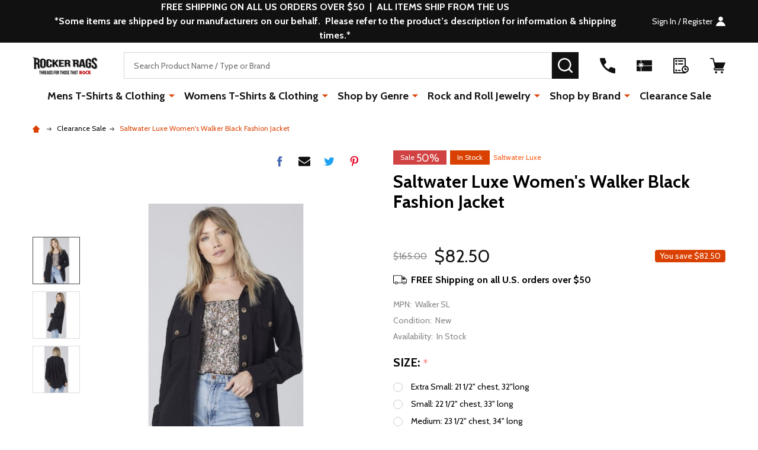

--- FILE ---
content_type: text/html; charset=UTF-8
request_url: https://www.rockerrags.com/saltwater-luxe-womens-walker-black-fashion-jacket/
body_size: 32612
content:
    <!DOCTYPE html>
<html class="no-js" lang="en">
    
    <head>
        <title>Saltwater Luxe Walker Women&#x27;s Black Fashion Jacket</title>
        <link rel="dns-prefetch preconnect" href="https://cdn11.bigcommerce.com/s-fbddb" crossorigin><link rel="dns-prefetch preconnect" href="https://fonts.googleapis.com/" crossorigin><link rel="dns-prefetch preconnect" href="https://fonts.gstatic.com/" crossorigin>
        <meta property="product:price:amount" content="82.5" /><meta property="product:price:currency" content="USD" /><meta property="og:price:standard_amount" content="165" /><meta property="og:url" content="https://www.rockerrags.com/saltwater-luxe-womens-walker-black-fashion-jacket/" /><meta property="og:site_name" content="Rocker Rags" /><meta name="description" content="Saltwater Luxe clothing is at Rocker Rags!  Click here for our women&#039;s edgy and chic Walker jacket, by the famous LA based fashion brand.  Free Shipping!"><link rel='canonical' href='https://www.rockerrags.com/saltwater-luxe-womens-walker-black-fashion-jacket/' /><meta name='platform' content='bigcommerce.stencil' /><meta property="og:type" content="product" />
<meta property="og:title" content="Saltwater Luxe Women&#039;s Walker Black Fashion Jacket" />
<meta property="og:description" content="Saltwater Luxe clothing is at Rocker Rags!  Click here for our women&#039;s edgy and chic Walker jacket, by the famous LA based fashion brand.  Free Shipping!" />
<meta property="og:image" content="https://cdn11.bigcommerce.com/s-fbddb/products/1660/images/4099/saltwater-luxe-walker-womens-black-long-sleeve-fashion-jacket-front__98174.1663103026.500.500.jpg?c=2" />
<meta property="fb:admins" content="679981536" />
<meta property="og:availability" content="instock" />
<meta property="pinterest:richpins" content="enabled" />
        
         

        <link href="https://cdn11.bigcommerce.com/s-fbddb/product_images/favicon1.gif" rel="shortcut icon">
        <meta name="viewport" content="width=device-width, initial-scale=1">

        <script>
            document.documentElement.className = document.documentElement.className.replace('no-js', 'js');
        </script>

        <script>
    function browserSupportsAllFeatures() {
        return window.Promise
            && window.fetch
            && window.URL
            && window.URLSearchParams
            && window.WeakMap
            // object-fit support
            && ('objectFit' in document.documentElement.style);
    }

    function loadScript(src) {
        var js = document.createElement('script');
        js.src = src;
        js.onerror = function () {
            console.error('Failed to load polyfill script ' + src);
        };
        document.head.appendChild(js);
    }

    if (!browserSupportsAllFeatures()) {
        loadScript('https://cdn11.bigcommerce.com/s-fbddb/stencil/3e203da0-5f5f-013e-16ba-6a31b78b5b6e/e/f0c526a0-9e3e-013e-357c-1a5fe385c943/dist/theme-bundle.polyfills.js');
    }
</script>
<!-- preload polyfill -->
<script>!function(n){"use strict";n.loadCSS||(n.loadCSS=function(){});var o=loadCSS.relpreload={};if(o.support=function(){var e;try{e=n.document.createElement("link").relList.supports("preload")}catch(t){e=!1}return function(){return e}}(),o.bindMediaToggle=function(t){var e=t.media||"all";function a(){t.addEventListener?t.removeEventListener("load",a):t.attachEvent&&t.detachEvent("onload",a),t.setAttribute("onload",null),t.media=e}t.addEventListener?t.addEventListener("load",a):t.attachEvent&&t.attachEvent("onload",a),setTimeout(function(){t.rel="stylesheet",t.media="only x"}),setTimeout(a,3e3)},o.poly=function(){if(!o.support())for(var t=n.document.getElementsByTagName("link"),e=0;e<t.length;e++){var a=t[e];"preload"!==a.rel||"style"!==a.getAttribute("as")||a.getAttribute("data-loadcss")||(a.setAttribute("data-loadcss",!0),o.bindMediaToggle(a))}},!o.support()){o.poly();var t=n.setInterval(o.poly,500);n.addEventListener?n.addEventListener("load",function(){o.poly(),n.clearInterval(t)}):n.attachEvent&&n.attachEvent("onload",function(){o.poly(),n.clearInterval(t)})}"undefined"!=typeof exports?exports.loadCSS=loadCSS:n.loadCSS=loadCSS}("undefined"!=typeof global?global:this);</script>
        <script>window.consentManagerTranslations = `{"locale":"en","locales":{"consent_manager.data_collection_warning":"en","consent_manager.accept_all_cookies":"en","consent_manager.gdpr_settings":"en","consent_manager.data_collection_preferences":"en","consent_manager.manage_data_collection_preferences":"en","consent_manager.use_data_by_cookies":"en","consent_manager.data_categories_table":"en","consent_manager.allow":"en","consent_manager.accept":"en","consent_manager.deny":"en","consent_manager.dismiss":"en","consent_manager.reject_all":"en","consent_manager.category":"en","consent_manager.purpose":"en","consent_manager.functional_category":"en","consent_manager.functional_purpose":"en","consent_manager.analytics_category":"en","consent_manager.analytics_purpose":"en","consent_manager.targeting_category":"en","consent_manager.advertising_category":"en","consent_manager.advertising_purpose":"en","consent_manager.essential_category":"en","consent_manager.esential_purpose":"en","consent_manager.yes":"en","consent_manager.no":"en","consent_manager.not_available":"en","consent_manager.cancel":"en","consent_manager.save":"en","consent_manager.back_to_preferences":"en","consent_manager.close_without_changes":"en","consent_manager.unsaved_changes":"en","consent_manager.by_using":"en","consent_manager.agree_on_data_collection":"en","consent_manager.change_preferences":"en","consent_manager.cancel_dialog_title":"en","consent_manager.privacy_policy":"en","consent_manager.allow_category_tracking":"en","consent_manager.disallow_category_tracking":"en"},"translations":{"consent_manager.data_collection_warning":"We use cookies (and other similar technologies) to collect data to improve your shopping experience.","consent_manager.accept_all_cookies":"Accept All Cookies","consent_manager.gdpr_settings":"Settings","consent_manager.data_collection_preferences":"Website Data Collection Preferences","consent_manager.manage_data_collection_preferences":"Manage Website Data Collection Preferences","consent_manager.use_data_by_cookies":" uses data collected by cookies and JavaScript libraries to improve your shopping experience.","consent_manager.data_categories_table":"The table below outlines how we use this data by category. To opt out of a category of data collection, select 'No' and save your preferences.","consent_manager.allow":"Allow","consent_manager.accept":"Accept","consent_manager.deny":"Deny","consent_manager.dismiss":"Dismiss","consent_manager.reject_all":"Reject all","consent_manager.category":"Category","consent_manager.purpose":"Purpose","consent_manager.functional_category":"Functional","consent_manager.functional_purpose":"Enables enhanced functionality, such as videos and live chat. If you do not allow these, then some or all of these functions may not work properly.","consent_manager.analytics_category":"Analytics","consent_manager.analytics_purpose":"Provide statistical information on site usage, e.g., web analytics so we can improve this website over time.","consent_manager.targeting_category":"Targeting","consent_manager.advertising_category":"Advertising","consent_manager.advertising_purpose":"Used to create profiles or personalize content to enhance your shopping experience.","consent_manager.essential_category":"Essential","consent_manager.esential_purpose":"Essential for the site and any requested services to work, but do not perform any additional or secondary function.","consent_manager.yes":"Yes","consent_manager.no":"No","consent_manager.not_available":"N/A","consent_manager.cancel":"Cancel","consent_manager.save":"Save","consent_manager.back_to_preferences":"Back to Preferences","consent_manager.close_without_changes":"You have unsaved changes to your data collection preferences. Are you sure you want to close without saving?","consent_manager.unsaved_changes":"You have unsaved changes","consent_manager.by_using":"By using our website, you're agreeing to our","consent_manager.agree_on_data_collection":"By using our website, you're agreeing to the collection of data as described in our ","consent_manager.change_preferences":"You can change your preferences at any time","consent_manager.cancel_dialog_title":"Are you sure you want to cancel?","consent_manager.privacy_policy":"Privacy Policy","consent_manager.allow_category_tracking":"Allow [CATEGORY_NAME] tracking","consent_manager.disallow_category_tracking":"Disallow [CATEGORY_NAME] tracking"}}`;</script>
        
        <script>
            window.lazySizesConfig = window.lazySizesConfig || {};
            window.lazySizesConfig.loadMode = 1;
        </script>
        <script async src="https://cdn11.bigcommerce.com/s-fbddb/stencil/3e203da0-5f5f-013e-16ba-6a31b78b5b6e/e/f0c526a0-9e3e-013e-357c-1a5fe385c943/dist/theme-bundle.head_async.js"></script>
  
                
        
                <script>
                    (function() {
                        var fonts = ["Google_Cabin_400", "Google_Cabin_700"]
                            .reduce(function(_fonts, font) {
                                var m = font.match(/google_([^_]+)(_(.*))?$/i);
                                if (m) {
                                    _fonts.push([m[1], m[3]]);
                                }
                                return _fonts;
                            }, []);
                        var families = fonts.map(function(font) {
                            return 'family=' + font[0] + (font[1] ? ':wght@' + font[1] : '');
                        }).join('&');
                        function addLink(href, rel, crossorigin) {
                            var link = document.createElement('link');
                            link.href = href;
                            link.rel = rel;
                            if (crossorigin) {
                                link.crossOrigin = crossorigin;
                            }
                            document.head.appendChild(link);
                        }
                        addLink('https://fonts.googleapis.com', 'preconnect');
                        addLink('https://fonts.gstatic.com', 'preconnect', true);
                        addLink('https://fonts.googleapis.com/css2?' + families + '&display=swap', 'stylesheet');
                    })();
                </script>

            <link data-stencil-stylesheet href="https://cdn11.bigcommerce.com/s-fbddb/stencil/3e203da0-5f5f-013e-16ba-6a31b78b5b6e/e/f0c526a0-9e3e-013e-357c-1a5fe385c943/css/theme-f0682680-9e39-013e-43aa-4611c7cbe8e1.css" rel="stylesheet">
            <!-- Start Tracking Code for analytics_facebook -->

<script>
!function(f,b,e,v,n,t,s){if(f.fbq)return;n=f.fbq=function(){n.callMethod?n.callMethod.apply(n,arguments):n.queue.push(arguments)};if(!f._fbq)f._fbq=n;n.push=n;n.loaded=!0;n.version='2.0';n.queue=[];t=b.createElement(e);t.async=!0;t.src=v;s=b.getElementsByTagName(e)[0];s.parentNode.insertBefore(t,s)}(window,document,'script','https://connect.facebook.net/en_US/fbevents.js');

fbq('set', 'autoConfig', 'false', '752604378261062');
fbq('dataProcessingOptions', ['LDU'], 0, 0);
fbq('init', '752604378261062', {"external_id":"fd38b47f-882b-48b2-bed4-1c345a33a13c"});
fbq('set', 'agent', 'bigcommerce', '752604378261062');

function trackEvents() {
    var pathName = window.location.pathname;

    fbq('track', 'PageView', {}, "");

    // Search events start -- only fire if the shopper lands on the /search.php page
    if (pathName.indexOf('/search.php') === 0 && getUrlParameter('search_query')) {
        fbq('track', 'Search', {
            content_type: 'product_group',
            content_ids: [],
            search_string: getUrlParameter('search_query')
        });
    }
    // Search events end

    // Wishlist events start -- only fire if the shopper attempts to add an item to their wishlist
    if (pathName.indexOf('/wishlist.php') === 0 && getUrlParameter('added_product_id')) {
        fbq('track', 'AddToWishlist', {
            content_type: 'product_group',
            content_ids: []
        });
    }
    // Wishlist events end

    // Lead events start -- only fire if the shopper subscribes to newsletter
    if (pathName.indexOf('/subscribe.php') === 0 && getUrlParameter('result') === 'success') {
        fbq('track', 'Lead', {});
    }
    // Lead events end

    // Registration events start -- only fire if the shopper registers an account
    if (pathName.indexOf('/login.php') === 0 && getUrlParameter('action') === 'account_created') {
        fbq('track', 'CompleteRegistration', {}, "");
    }
    // Registration events end

    

    function getUrlParameter(name) {
        var cleanName = name.replace(/[\[]/, '\[').replace(/[\]]/, '\]');
        var regex = new RegExp('[\?&]' + cleanName + '=([^&#]*)');
        var results = regex.exec(window.location.search);
        return results === null ? '' : decodeURIComponent(results[1].replace(/\+/g, ' '));
    }
}

if (window.addEventListener) {
    window.addEventListener("load", trackEvents, false)
}
</script>
<noscript><img height="1" width="1" style="display:none" alt="null" src="https://www.facebook.com/tr?id=752604378261062&ev=PageView&noscript=1&a=plbigcommerce1.2&eid="/></noscript>

<!-- End Tracking Code for analytics_facebook -->

<!-- Start Tracking Code for analytics_googleanalytics4 -->

<script data-cfasync="false" src="https://cdn11.bigcommerce.com/shared/js/google_analytics4_bodl_subscribers-358423becf5d870b8b603a81de597c10f6bc7699.js" integrity="sha256-gtOfJ3Avc1pEE/hx6SKj/96cca7JvfqllWA9FTQJyfI=" crossorigin="anonymous"></script>
<script data-cfasync="false">
  (function () {
    window.dataLayer = window.dataLayer || [];

    function gtag(){
        dataLayer.push(arguments);
    }

    function initGA4(event) {
         function setupGtag() {
            function configureGtag() {
                gtag('js', new Date());
                gtag('set', 'developer_id.dMjk3Nj', true);
                gtag('config', 'G-5F6EM8MH17');
            }

            var script = document.createElement('script');

            script.src = 'https://www.googletagmanager.com/gtag/js?id=G-5F6EM8MH17';
            script.async = true;
            script.onload = configureGtag;

            document.head.appendChild(script);
        }

        setupGtag();

        if (typeof subscribeOnBodlEvents === 'function') {
            subscribeOnBodlEvents('G-5F6EM8MH17', false);
        }

        window.removeEventListener(event.type, initGA4);
    }

    

    var eventName = document.readyState === 'complete' ? 'consentScriptsLoaded' : 'DOMContentLoaded';
    window.addEventListener(eventName, initGA4, false);
  })()
</script>

<!-- End Tracking Code for analytics_googleanalytics4 -->

<!-- Start Tracking Code for analytics_siteverification -->

<script type='text/javascript' src='https://bigcommerce.route.com/checkout/client.js?s=fbddb'></script>

<meta name="google-site-verification" content="v9Fu_NSgJhBdggnbezD2maI30TubasRUBwTP1QsJWeA" />

<meta name="google-site-verification" content="a1QYtSoBWntvAbeeAnuAH3FLlWbV6u8jkgNtrDWFme4" />

<script><img height="1" width="1" style="display:none;" alt=""

src="https://ct.pinterest.com/v3/?tid=2613700476407&noscript=1" />


window.__lo_site_id = 232347;

 

                (function() {

                                var wa = document.createElement('script'); wa.type = 'text/javascript'; wa.async = true;

                                wa.src = 'https://d10lpsik1i8c69.cloudfront.net/w.js';

                                var s = document.getElementsByTagName('script')[0]; s.parentNode.insertBefore(wa, s);

                  })();

                </script>



<!-- End Tracking Code for analytics_siteverification -->


<script type="text/javascript" src="https://checkout-sdk.bigcommerce.com/v1/loader.js" defer ></script>
<script src="https://www.google.com/recaptcha/api.js" async defer></script>
<script type="text/javascript">
var BCData = {"product_attributes":{"sku":null,"upc":null,"mpn":"Walker SL","gtin":null,"weight":null,"base":false,"image":null,"price":{"without_tax":{"formatted":"$82.50","value":82.5,"currency":"USD"},"tax_label":"Tax","sale_price_without_tax":{"formatted":"$82.50","value":82.5,"currency":"USD"},"non_sale_price_without_tax":{"formatted":"$165.00","value":165,"currency":"USD"},"rrp_without_tax":{"formatted":"$165.00","value":165,"currency":"USD"},"saved":{"formatted":"$82.50","value":82.5,"currency":"USD"}},"out_of_stock_behavior":"hide_option","out_of_stock_message":"Sorry, this item is out of stock.","available_modifier_values":[],"available_variant_values":[1029,1030,1031,1032],"in_stock_attributes":[1029,1030,1031,1032],"selected_attributes":[],"stock":null,"instock":true,"stock_message":null,"purchasable":true,"purchasing_message":null,"call_for_price_message":null}};
</script>
<script src='https://ecommplugins-trustboxsettings.trustpilot.com/stores/fbddb.js?settings=1725551245102' async ></script><script src='https://widget.trustpilot.com/bootstrap/v5/tp.widget.bootstrap.min.js' async ></script><!-- Google Tag Manager -->
<script>(function(w,d,s,l,i){w[l]=w[l]||[];w[l].push({'gtm.start':
new Date().getTime(),event:'gtm.js'});var f=d.getElementsByTagName(s)[0],
j=d.createElement(s),dl=l!='dataLayer'?'&l='+l:'';j.async=true;j.src=
'https://www.googletagmanager.com/gtm.js?id='+i+dl;f.parentNode.insertBefore(j,f);
})(window,document,'script','dataLayer','GTM-PVRBTPZ');</script>
<!-- End Google Tag Manager --><script type="text/javascript">

!function(e){if(!window.pintrk){window.pintrk=function()

{window.pintrk.queue.push(Array.prototype.slice.call(arguments))};var

n=window.pintrk;n.queue=[],n.version="3.0";var

t=document.createElement("script");t.async=!0,t.src=e;var

r=document.getElementsByTagName("script")[0];r.parentNode.insertBefore(t,r)}}

("https://s.pinimg.com/ct/core.js");



pintrk('load','2613700476407', { em: '%%GLOBAL_BillingEmail%%', });

pintrk('page');
</script>
                <script type="text/javascript">
                    const trustpilot_settings = {
                        page: "product" === "default" ? "landing" : "product",
                        sku: "",
                        name: "Saltwater Luxe Women&#x27;s Walker Black Fashion Jacket",
                        key: "RJXS9cLLWs9RSkeM",
                        product_id: "1660", // Needed for TrustBoxPreview
                    };
                    const createTrustBoxScript = function() {
                        const trustBoxScript = document.createElement('script');
                        trustBoxScript.async = true;
                        trustBoxScript.src = "https://ecommplugins-scripts.trustpilot.com/v2.1/js/header_bigcommerce.min.js";
                        document.head.appendChild(trustBoxScript);
                    };
                    if (BCData.product_attributes && !BCData.product_attributes.base && "sku" !== 'id') {
                        addEventListener('DOMContentLoaded', () => {
                            const endpoint = "/remote/v1/product-attributes/1660";
                            try {
                                stencilUtils.api.productAttributes.makeRequest(endpoint, "GET", {}, {}, function(err, res) {
                                    trustpilot_settings.sku = res.data["sku"];
                                    createTrustBoxScript();
                                })
                            } catch {
                                fetch(endpoint).then(function(res) {
                                    res.json().then(function(jsonRes) {
                                        trustpilot_settings.sku = jsonRes.data["sku"];
                                        createTrustBoxScript();
                                    });
                                });
                            }
                        });
                    } else {
                        createTrustBoxScript();
                    }
                </script>
            <script type='text/javascript'>!function(){ var e=document.createElement('script');e.type='text/javascript',e.async=!0;var t='https://statics2.kudobuzz.com/widget-loader.min.js';e.src=t;document.getElementsByTagName('head')[0].appendChild(e);window.Kudos={ServerName: 'https://statics2.kudobuzz.com/', aid:'689e48cb4321059a05970117'}}()</script>
 <script data-cfasync="false" src="https://microapps.bigcommerce.com/bodl-events/1.9.4/index.js" integrity="sha256-Y0tDj1qsyiKBRibKllwV0ZJ1aFlGYaHHGl/oUFoXJ7Y=" nonce="" crossorigin="anonymous"></script>
 <script data-cfasync="false" nonce="">

 (function() {
    function decodeBase64(base64) {
       const text = atob(base64);
       const length = text.length;
       const bytes = new Uint8Array(length);
       for (let i = 0; i < length; i++) {
          bytes[i] = text.charCodeAt(i);
       }
       const decoder = new TextDecoder();
       return decoder.decode(bytes);
    }
    window.bodl = JSON.parse(decodeBase64("[base64]"));
 })()

 </script>

<script nonce="">
(function () {
    var xmlHttp = new XMLHttpRequest();

    xmlHttp.open('POST', 'https://bes.gcp.data.bigcommerce.com/nobot');
    xmlHttp.setRequestHeader('Content-Type', 'application/json');
    xmlHttp.send('{"store_id":"76841","timezone_offset":"-7.0","timestamp":"2026-01-30T09:35:17.58537100Z","visit_id":"862548fe-9e96-4947-a58f-b271351ce399","channel_id":1}');
})();
</script>

        


            
            
            
            
            
            
            
            
            
            
            
            

        <!-- snippet location htmlhead -->

         
    </head>
    <body class="csscolumns supermarket-layout--default 
        supermarket-style--
        
        supermarket-pageType--product 
        supermarket-page--pages-product 
        supermarket--hideContentNav
        
        
        
        
        
        " id="topOfPage">

        <!-- snippet location header -->

        <svg data-src="https://cdn11.bigcommerce.com/s-fbddb/stencil/3e203da0-5f5f-013e-16ba-6a31b78b5b6e/e/f0c526a0-9e3e-013e-357c-1a5fe385c943/img/icon-sprite.svg" class="icons-svg-sprite"></svg>

        <header class="header" role="banner"  data-sticky-header>

    <div class="beautify__topHeader">
        <div class="container">
            <div class="_announce">
                <div data-content-region="header_top_announcement--global"><div data-layout-id="e141c431-e955-4848-8f4a-e0c34b9fd99a">       <div data-sub-layout-container="9cb1026f-7771-40d8-8c42-022e2eae3a6c" data-layout-name="Layout">
    <style data-container-styling="9cb1026f-7771-40d8-8c42-022e2eae3a6c">
        [data-sub-layout-container="9cb1026f-7771-40d8-8c42-022e2eae3a6c"] {
            box-sizing: border-box;
            display: flex;
            flex-wrap: wrap;
            z-index: 0;
            position: relative;
            height: ;
            padding-top: 0px;
            padding-right: 0px;
            padding-bottom: 0px;
            padding-left: 0px;
            margin-top: 0px;
            margin-right: 0px;
            margin-bottom: 0px;
            margin-left: 0px;
            border-width: 0px;
            border-style: solid;
            border-color: #333333;
        }

        [data-sub-layout-container="9cb1026f-7771-40d8-8c42-022e2eae3a6c"]:after {
            display: block;
            position: absolute;
            top: 0;
            left: 0;
            bottom: 0;
            right: 0;
            background-size: cover;
            z-index: auto;
        }
    </style>

    <div data-sub-layout="b7405b0b-82ce-45ed-bc20-d8a5251d5607">
        <style data-column-styling="b7405b0b-82ce-45ed-bc20-d8a5251d5607">
            [data-sub-layout="b7405b0b-82ce-45ed-bc20-d8a5251d5607"] {
                display: flex;
                flex-direction: column;
                box-sizing: border-box;
                flex-basis: 100%;
                max-width: 100%;
                z-index: 0;
                position: relative;
                height: ;
                padding-top: 0px;
                padding-right: 10.5px;
                padding-bottom: 0px;
                padding-left: 10.5px;
                margin-top: 0px;
                margin-right: 0px;
                margin-bottom: 0px;
                margin-left: 0px;
                border-width: 0px;
                border-style: solid;
                border-color: #333333;
                justify-content: center;
            }
            [data-sub-layout="b7405b0b-82ce-45ed-bc20-d8a5251d5607"]:after {
                display: block;
                position: absolute;
                top: 0;
                left: 0;
                bottom: 0;
                right: 0;
                background-size: cover;
                z-index: auto;
            }
            @media only screen and (max-width: 700px) {
                [data-sub-layout="b7405b0b-82ce-45ed-bc20-d8a5251d5607"] {
                    flex-basis: 100%;
                    max-width: 100%;
                }
            }
        </style>
        <div data-widget-id="405afb48-d766-46df-9534-216e9150e34d" data-placement-id="2f95babc-2ba4-4795-acdc-dc412722b912" data-placement-status="ACTIVE"><style>
    .sd-simple-text-405afb48-d766-46df-9534-216e9150e34d {
      padding-top: 0px;
      padding-right: 0px;
      padding-bottom: 0px;
      padding-left: 0px;

      margin-top: 0px;
      margin-right: 0px;
      margin-bottom: 0px;
      margin-left: 0px;

    }

    .sd-simple-text-405afb48-d766-46df-9534-216e9150e34d * {
      margin: 0;
      padding: 0;

        color: rgba(255,255,255,1);
        font-family: inherit;
        font-weight: 700;
        font-size: 16px;
        min-height: 16px;

    }

    .sd-simple-text-405afb48-d766-46df-9534-216e9150e34d {
        text-align: center;
    }

    #sd-simple-text-editable-405afb48-d766-46df-9534-216e9150e34d {
      min-width: 14px;
      line-height: 1.5;
      display: inline-block;
    }

    #sd-simple-text-editable-405afb48-d766-46df-9534-216e9150e34d[data-edit-mode="true"]:hover,
    #sd-simple-text-editable-405afb48-d766-46df-9534-216e9150e34d[data-edit-mode="true"]:active,
    #sd-simple-text-editable-405afb48-d766-46df-9534-216e9150e34d[data-edit-mode="true"]:focus {
      outline: 1px dashed #3C64F4;
    }

    #sd-simple-text-editable-405afb48-d766-46df-9534-216e9150e34d strong,
    #sd-simple-text-editable-405afb48-d766-46df-9534-216e9150e34d strong * {
      font-weight: bold;
    }

    #sd-simple-text-editable-405afb48-d766-46df-9534-216e9150e34d a {
      color: inherit;
    }

    @supports (color: color-mix(in srgb, #000 50%, #fff 50%)) {
      #sd-simple-text-editable-405afb48-d766-46df-9534-216e9150e34d a:hover,
      #sd-simple-text-editable-405afb48-d766-46df-9534-216e9150e34d a:active,
      #sd-simple-text-editable-405afb48-d766-46df-9534-216e9150e34d a:focus {
        color: color-mix(in srgb, currentColor 68%, white 32%);
      }
    }

    @supports not (color: color-mix(in srgb, #000 50%, #fff 50%)) {
      #sd-simple-text-editable-405afb48-d766-46df-9534-216e9150e34d a:hover,
      #sd-simple-text-editable-405afb48-d766-46df-9534-216e9150e34d a:active,
      #sd-simple-text-editable-405afb48-d766-46df-9534-216e9150e34d a:focus {
        filter: brightness(2);
      }
    }
</style>

<div class="sd-simple-text-405afb48-d766-46df-9534-216e9150e34d ">
  <div id="sd-simple-text-editable-405afb48-d766-46df-9534-216e9150e34d" data-edit-mode="">
    <p>FREE SHIPPING ON ALL US ORDERS OVER $50&nbsp; |&nbsp; ALL ITEMS SHIP FROM THE US</p>
<p>*Some items are shipped by our manufacturers on our behalf. &nbsp;Please refer to the product’s description for information &amp; shipping times.*</p>
  </div>
</div>

</div>
    </div>
</div>

</div></div>
            </div>
            <div class="_user">

                <div class="_account">
                        <a href="/login.php">
                            <span class="_label">
                                Sign In
                                    / Register
                            </span>
                            <svg class="icon"><use xlink:href="#icon-account" /></svg>
                        </a>
                </div>

            </div>
        </div>
    </div>
    <div class="beautify__mainHeader _hasImg _left">
        <div class="container">
            <a href="#" class="mobileMenu-toggle" data-mobile-menu-toggle="menu">
                <span class="mobileMenu-toggleIcon"><span class="_icon"></span></span>
                <span class="_label sr-only">Menu</span>
            </a>
            
                <div class="header-logo _isImg">
                    <a href="https://www.rockerrags.com/" data-instantload='{"page":"home"}'>
            <div class="header-logo-image-container">
                <img class="header-logo-image" src="https://cdn11.bigcommerce.com/s-fbddb/images/stencil/118x44/rocker-rags-logo-header_1508865848__76025.original.png" srcset="https://cdn11.bigcommerce.com/s-fbddb/images/stencil/118x44/rocker-rags-logo-header_1508865848__76025.original.png 1x, https://cdn11.bigcommerce.com/s-fbddb/images/stencil/236w/rocker-rags-logo-header_1508865848__76025.original.png 2x" alt="Rocker Rags" title="Rocker Rags">
            </div>
</a>
                </div>

            <div class="_searchBar">
                <div class="beautify__quickSearch is-open" data-prevent-quick-search-close>
    <!-- snippet location forms_search -->
    <form class="form" action="/search.php">
        <fieldset class="form-fieldset">
            <div class="form-field">
                <label class="is-srOnly" for="search_query">Search</label>
                <div class="form-prefixPostfix">
                    <input class="form-input" data-search-quick name="search_query" id="search_query" data-error-message="Search field cannot be empty." placeholder="Search Product Name / Type or Brand" autocomplete="off">
                    <button type="button" class="button _close" data-quick-search-close><svg class="icon"><use xlink:href="#icon-close"></use></svg><span class="sr-only">Close</span></button>
                    <button type="submit" class="button _submit"><svg class="icon"><use xlink:href="#icon-bs-search"></use></svg><span class="sr-only">Search</span></button>
                </div>
            </div>
        </fieldset>
    </form>
</div>
            </div>

            <ul class="navUser-section">
                <li class="navUser-item navUser-item--region">
                    <div data-content-region="header_navuser--global"></div>
                </li>
                <li class="navUser-item navUser-item--phone">
                    <a class="navUser-action" href="/contact-us/" title="Call Us: 323-782-8322">
                        <svg class="icon"><use xlink:href="#icon-phone" /></svg>
                        <span class="_label">Call Us<span class="_phoneNumber">323-782-8322</span></span>
                    </a>
                </li>
            
            
                <li class="navUser-item navUser-item--compare">
                    <a class="navUser-action navUser-action--compare" href="/compare" title="Compare" data-compare-nav>
                        <svg class="icon"><use xlink:href="#icon-compare" /></svg>
                        <span class="_label">Compare <span class="countPill countPill--positive countPill--alt"></span></span>
                        
                    </a>
                </li>
                
                    <li class="navUser-item navUser-item--giftCert">
                        <a class="navUser-action navUser-action--giftCert" href="/giftcertificates.php" title="Gift Certificates">
                            <svg class="icon"><use xlink:href="#icon-gift" /></svg>
                            <span class="_label">Gift Certificates</span>
                        </a>
                    </li>

                <li class="navUser-item navUser-item--recentlyViewed">
                    <a class="navUser-action navUser-action--recentlyViewed" href="#recently-viewed" data-dropdown="recently-viewed-dropdown" data-options="align:right" title="Recently Viewed" style="display:none">
                        <svg class="icon"><use xlink:href="#icon-recent-list" /></svg>
                        <span class="_label">Recently Viewed</span>
                    </a>
                    <div class="dropdown-menu" id="recently-viewed-dropdown" data-dropdown-content aria-hidden="true"></div>
                </li>
            
                <li class="navUser-item navUser-item--cart">
                    <a
                        class="navUser-action navUser-action--cart"
                        data-cart-preview
                        data-toggle="cart-preview-dropdown"
                        href="/cart.php"
                        title="Cart">
                        <svg class="icon"><use xlink:href="#icon-cart" /></svg>
                        <span class="_label">Cart</span> <span class="countPill cart-quantity"></span>
                    </a>
                    <div class="previewCart-overlay"></div>
                    <div class="dropdown-menu" id="cart-preview-dropdown" aria-hidden="true"></div>
                </li>
            </ul>
        </div>
    </div>

    <div class="navPages-container" id="menu" data-menu>
        <div class="container" id="bf-fix-menu-mobile">
            <nav class="navPages">
    <ul class="navPages-list">
                <li class="navPages-item navPages-item--id-178 navPages-item--column">
                    <a class="navPages-action-toggle" href="#"
    data-collapsible="navPages-178">
    <span class="_more">More <svg class="icon"><use xlink:href="#icon-add"></use></svg></span>
    <span class="_less"><svg class="icon"><use xlink:href="#icon-arrow-left"></use></svg> Back</span>
</a>
<a class="navPages-action has-subMenu " href="https://www.rockerrags.com/mens-t-shirts-clothing/"
    href="https://www.rockerrags.com/mens-t-shirts-clothing/"
    data-instantload
    
>Mens T-Shirts &amp; Clothing</a>
<a class="navPages-action-toggle-desktop" href="#" data-collapsible="navPages-178" title="More"><svg class="icon"><use xlink:href="#icon-caret-down"></use></svg></a>
<div class="navPage-subMenu
            navPage-subMenu--column
            " id="navPages-178">
    <ul class="navPage-subMenu-list">
            <!-- 0 -->
            <li class="navPage-subMenu-item">
                    <a class="navPage-subMenu-action" href="https://www.rockerrags.com/new-products-men/" data-instantload >New Products - Men</a>
            </li>
            <!-- 1 -->
            <li class="navPage-subMenu-item">
                    <a class="navPage-subMenu-action" href="https://www.rockerrags.com/mens-rock-t-shirts/" data-instantload >Men&#x27;s Rock T-shirts</a>
            </li>
            <!-- 2 -->
            <li class="navPage-subMenu-item">
                    <a class="navPage-subMenu-action" href="https://www.rockerrags.com/mens-sweatshirts/" data-instantload >Men&#x27;s Loungewear</a>
            </li>
            <!-- 3 -->
            <li class="navPage-subMenu-item">
                    <a class="navPage-subMenu-action" href="https://www.rockerrags.com/mens-lifestyle-clothing/" data-instantload >Men&#x27;s Lifestyle Clothing</a>
            </li>
    </ul>
</div>
                </li>
                <li class="navPages-item navPages-item--id-177 navPages-item--column">
                    <a class="navPages-action-toggle" href="#"
    data-collapsible="navPages-177">
    <span class="_more">More <svg class="icon"><use xlink:href="#icon-add"></use></svg></span>
    <span class="_less"><svg class="icon"><use xlink:href="#icon-arrow-left"></use></svg> Back</span>
</a>
<a class="navPages-action has-subMenu " href="https://www.rockerrags.com/womens-t-shirts-clothing/"
    href="https://www.rockerrags.com/womens-t-shirts-clothing/"
    data-instantload
    
>Womens T-Shirts &amp; Clothing</a>
<a class="navPages-action-toggle-desktop" href="#" data-collapsible="navPages-177" title="More"><svg class="icon"><use xlink:href="#icon-caret-down"></use></svg></a>
<div class="navPage-subMenu
            navPage-subMenu--column
            " id="navPages-177">
    <ul class="navPage-subMenu-list">
            <!-- 4 -->
            <li class="navPage-subMenu-item">
                    <a class="navPage-subMenu-action" href="https://www.rockerrags.com/new-products-women/" data-instantload >New Products - Women</a>
            </li>
            <!-- 5 -->
            <li class="navPage-subMenu-item">
                    <a class="navPage-subMenu-action" href="https://www.rockerrags.com/womens-rock-t-shirts/" data-instantload >Women&#x27;s Rock T-Shirts</a>
            </li>
            <!-- 6 -->
            <li class="navPage-subMenu-item">
                    <a class="navPage-subMenu-action" href="https://www.rockerrags.com/womens-rock-band-artist-sweatshirts/" data-instantload >Women&#x27;s Loungewear</a>
            </li>
            <!-- 7 -->
            <li class="navPage-subMenu-item">
                    <a class="navPage-subMenu-action" href="https://www.rockerrags.com/womens-coats-and-jackets/" data-instantload >Women&#x27;s Coats and Jackets</a>
            </li>
    </ul>
</div>
                </li>
                <li class="navPages-item navPages-item--id-310 navPages-item--column">
                    <a class="navPages-action-toggle" href="#"
    data-collapsible="navPages-310">
    <span class="_more">More <svg class="icon"><use xlink:href="#icon-add"></use></svg></span>
    <span class="_less"><svg class="icon"><use xlink:href="#icon-arrow-left"></use></svg> Back</span>
</a>
<a class="navPages-action has-subMenu " href="https://www.rockerrags.com/shop-by-genre/"
    href="https://www.rockerrags.com/shop-by-genre/"
    data-instantload
    
>Shop by Genre</a>
<a class="navPages-action-toggle-desktop" href="#" data-collapsible="navPages-310" title="More"><svg class="icon"><use xlink:href="#icon-caret-down"></use></svg></a>
<div class="navPage-subMenu
            navPage-subMenu--column
            " id="navPages-310">
    <ul class="navPage-subMenu-list">
            <!-- 8 -->
            <li class="navPage-subMenu-item">
                    <a class="navPage-subMenu-action" href="https://www.rockerrags.com/alternative-rock/" data-instantload >Alternative Rock</a>
            </li>
            <!-- 9 -->
            <li class="navPage-subMenu-item">
                    <a class="navPage-subMenu-action" href="https://www.rockerrags.com/classic-rock/" data-instantload >Classic Rock</a>
            </li>
            <!-- 10 -->
            <li class="navPage-subMenu-item">
                    <a class="navPage-subMenu-action" href="https://www.rockerrags.com/heavy-metal/" data-instantload >Heavy Metal</a>
            </li>
            <!-- 11 -->
            <li class="navPage-subMenu-item">
                    <a class="navPage-subMenu-action" href="https://www.rockerrags.com/outlaw-country/" data-instantload >Outlaw Country</a>
            </li>
            <!-- 12 -->
            <li class="navPage-subMenu-item">
                    <a class="navPage-subMenu-action" href="https://www.rockerrags.com/pop-top-40/" data-instantload >Pop &amp; Top-40</a>
            </li>
            <!-- 13 -->
            <li class="navPage-subMenu-item">
                    <a class="navPage-subMenu-action" href="https://www.rockerrags.com/progressive-rock/" data-instantload >Progressive Rock</a>
            </li>
            <!-- 14 -->
            <li class="navPage-subMenu-item">
                    <a class="navPage-subMenu-action" href="https://www.rockerrags.com/music-venues/" data-instantload >Music Venues</a>
            </li>
            <!-- 15 -->
            <li class="navPage-subMenu-item">
                    <a class="navPage-subMenu-action" href="https://www.rockerrags.com/musical-instrument-brands/" data-instantload >Musical Instrument Brands</a>
            </li>
            <!-- 16 -->
            <li class="navPage-subMenu-item">
                    <a class="navPage-subMenu-action" href="https://www.rockerrags.com/pop-culture/" data-instantload >Pop Culture</a>
            </li>
    </ul>
</div>
                </li>
                <li class="navPages-item navPages-item--id-280 navPages-item--column">
                    <a class="navPages-action-toggle" href="#"
    data-collapsible="navPages-280">
    <span class="_more">More <svg class="icon"><use xlink:href="#icon-add"></use></svg></span>
    <span class="_less"><svg class="icon"><use xlink:href="#icon-arrow-left"></use></svg> Back</span>
</a>
<a class="navPages-action has-subMenu " href="https://www.rockerrags.com/rocker-jewelry-accessories/"
    href="https://www.rockerrags.com/rocker-jewelry-accessories/"
    data-instantload
    
>Rock and Roll Jewelry</a>
<a class="navPages-action-toggle-desktop" href="#" data-collapsible="navPages-280" title="More"><svg class="icon"><use xlink:href="#icon-caret-down"></use></svg></a>
<div class="navPage-subMenu
            navPage-subMenu--column
            " id="navPages-280">
    <ul class="navPage-subMenu-list">
            <!-- 17 -->
            <li class="navPage-subMenu-item">
                    <a class="navPage-subMenu-action" href="https://www.rockerrags.com/mens-vintage-swatch-watches/" data-instantload >Men&#x27;s Vintage Swatch Watches</a>
            </li>
            <!-- 18 -->
            <li class="navPage-subMenu-item">
                    <a class="navPage-subMenu-action" href="https://www.rockerrags.com/womens-vintage-swatch-watches/" data-instantload >Women&#x27;s Vintage Swatch Watches</a>
            </li>
            <!-- 19 -->
            <li class="navPage-subMenu-item">
                    <a class="navPage-subMenu-action" href="https://www.rockerrags.com/mens-jewelry/" data-instantload >Men&#x27;s Jewelry</a>
            </li>
            <!-- 20 -->
            <li class="navPage-subMenu-item">
                    <a class="navPage-subMenu-action" href="https://www.rockerrags.com/womens-jewelry/" data-instantload >Women&#x27;s Jewelry</a>
            </li>
    </ul>
</div>
                </li>
                <li class="navPages-item navPages-item--id-279 navPages-item--column">
                    <a class="navPages-action-toggle" href="#"
    data-collapsible="navPages-279">
    <span class="_more">More <svg class="icon"><use xlink:href="#icon-add"></use></svg></span>
    <span class="_less"><svg class="icon"><use xlink:href="#icon-arrow-left"></use></svg> Back</span>
</a>
<a class="navPages-action has-subMenu " href="https://www.rockerrags.com/shop-by-brand/"
    href="https://www.rockerrags.com/shop-by-brand/"
    data-instantload
    
>Shop by Brand</a>
<a class="navPages-action-toggle-desktop" href="#" data-collapsible="navPages-279" title="More"><svg class="icon"><use xlink:href="#icon-caret-down"></use></svg></a>
<div class="navPage-subMenu
            navPage-subMenu--column
            " id="navPages-279">
    <ul class="navPage-subMenu-list">
            <!-- 21 -->
            <li class="navPage-subMenu-item">
                    <a class="navPage-subMenu-action" href="https://www.rockerrags.com/alchemy-of-england-jewelry/" data-instantload >Alchemy of England Jewelry</a>
            </li>
            <!-- 22 -->
            <li class="navPage-subMenu-item">
                    <a class="navPage-subMenu-action" href="https://www.rockerrags.com/chaser-brand-clothing/" data-instantload >Chaser Brand Clothing</a>
            </li>
            <!-- 23 -->
            <li class="navPage-subMenu-item">
                    <a class="navPage-subMenu-action" href="https://www.rockerrags.com/corello-clothing-accessories/" data-instantload >Corello Clothing &amp; Accessories</a>
            </li>
            <!-- 24 -->
            <li class="navPage-subMenu-item">
                    <a class="navPage-subMenu-action" href="https://www.rockerrags.com/womens-daydreamer-la-clothing/" data-instantload >Daydreamer LA Clothing</a>
            </li>
            <!-- 25 -->
            <li class="navPage-subMenu-item">
                    <a class="navPage-subMenu-action" href="https://www.rockerrags.com/dirty-cotton-scoundrels-t-shirts/" data-instantload >Dirty Cotton Scoundrels T-shirts</a>
            </li>
            <!-- 26 -->
            <li class="navPage-subMenu-item">
                    <a class="navPage-subMenu-action" href="https://www.rockerrags.com/womens-esprit-clothing-and-accessories/" data-instantload >Esprit Clothing and Accessories</a>
            </li>
            <!-- 27 -->
            <li class="navPage-subMenu-item">
                    <a class="navPage-subMenu-action" href="https://www.rockerrags.com/mens-generra-clothing/" data-instantload >Generra Clothing</a>
            </li>
            <!-- 28 -->
            <li class="navPage-subMenu-item">
                    <a class="navPage-subMenu-action" href="https://www.rockerrags.com/womens-mens-lauren-moshi-clothing/" data-instantload >Lauren Moshi Clothing</a>
            </li>
            <!-- 29 -->
            <li class="navPage-subMenu-item">
                    <a class="navPage-subMenu-action" href="https://www.rockerrags.com/livylu-clothing/" data-instantload >LivyLu Clothing</a>
            </li>
            <!-- 30 -->
            <li class="navPage-subMenu-item">
                    <a class="navPage-subMenu-action" href="https://www.rockerrags.com/maui-and-sons-t-shirts-and-shorts/" data-instantload >Maui and Sons T-shirts and Shorts</a>
            </li>
            <!-- 31 -->
            <li class="navPage-subMenu-item">
                    <a class="navPage-subMenu-action" href="https://www.rockerrags.com/original-penguin-clothing/" data-instantload >Original Penguin Clothing</a>
            </li>
            <!-- 32 -->
            <li class="navPage-subMenu-item">
                    <a class="navPage-subMenu-action" href="https://www.rockerrags.com/recycled-karma-clothing/" data-instantload >Recycled Karma Clothing</a>
            </li>
            <!-- 33 -->
            <li class="navPage-subMenu-item">
                    <a class="navPage-subMenu-action" href="https://www.rockerrags.com/saltwater-luxe-clothing/" data-instantload >Saltwater Luxe Clothing</a>
            </li>
            <!-- 34 -->
            <li class="navPage-subMenu-item">
                    <a class="navPage-subMenu-action" href="https://www.rockerrags.com/sandrine-rose/" data-instantload >Sandrine Rose Clothing</a>
            </li>
            <!-- 35 -->
            <li class="navPage-subMenu-item">
                    <a class="navPage-subMenu-action" href="https://www.rockerrags.com/swatch-watch-vintage/" data-instantload >Swatch Watch (Vintage)</a>
            </li>
            <!-- 36 -->
            <li class="navPage-subMenu-item">
                    <a class="navPage-subMenu-action" href="https://www.rockerrags.com/womens-trendy-tipsy-t-shirts/" data-instantload >Trendy and Tipsy T-shirts</a>
            </li>
    </ul>
</div>
                </li>
                <li class="navPages-item navPages-item--id-262 navPages-item--column">
                    <a class="navPages-action" href="https://www.rockerrags.com/clearance-sale/" data-instantload >Clearance Sale</a>
                </li>

    
    </ul>

    <ul class="navPages-list navPages-list--user">
            <li class="navPages-item">
                <a class="navPages-action" href="/login.php">Sign In</a>
            </li>
                <li class="navPages-item">
                    <a class="navPages-action" href="/login.php?action=create_account">Register</a>
                </li>
    </ul>


    <ul class="navPages-list navPages-list--user">
            <li class="navPages-item">
                <a class="navPages-action" href="/giftcertificates.php">Gift Certificates</a>
            </li>
        <li class="navPages-item navPages-item--cart">
            <a
                class="navPages-action navPages-action--cart"
                data-cart-preview
                data-dropdown="cart-preview-dropdown"
                data-options="align:right"
                href="/cart.php"
                title="Cart">
                <svg class="icon"><use xlink:href="#icon-ih-bag-menu" /></svg>
                <span class="navPages-item-cartLabel">Cart</span> <span class="countPill cart-quantity"></span>
            </a>
            <div class="dropdown-menu" id="cart-preview-dropdown" data-dropdown-content aria-hidden="true"></div>
        </li>

            <li class="navPages-item">
                <a class="navPages-action" href="tel:323-782-8322">Call Us: 323-782-8322</a>
            </li>
    </ul>
</nav>

            <div class="beautify__belowMobileMenu">
                <div data-content-region="footer_below_mobile_menu--global"></div>
            </div>
        </div>
    </div>

</header>

<div class="dropdown dropdown--quickSearch" id="quickSearch" aria-hidden="true" tabindex="-1" data-prevent-quick-search-close>
    <div class="container">
        <section class="quickSearchResults" data-bind="html: results"></section>
    </div>
</div>
<div class="papathemes-overlay"></div>

<div data-content-region="header_bottom--global"><div data-layout-id="a1d41b25-faf8-498b-995c-881236e730a4">       <div data-sub-layout-container="0d6568bd-9e81-473b-9557-6098ec44da44" data-layout-name="Layout">
    <style data-container-styling="0d6568bd-9e81-473b-9557-6098ec44da44">
        [data-sub-layout-container="0d6568bd-9e81-473b-9557-6098ec44da44"] {
            box-sizing: border-box;
            display: flex;
            flex-wrap: wrap;
            z-index: 0;
            position: relative;
            height: ;
            padding-top: 0px;
            padding-right: 0px;
            padding-bottom: 0px;
            padding-left: 0px;
            margin-top: 0px;
            margin-right: 0px;
            margin-bottom: 0px;
            margin-left: 0px;
            border-width: 0px;
            border-style: solid;
            border-color: #333333;
        }

        [data-sub-layout-container="0d6568bd-9e81-473b-9557-6098ec44da44"]:after {
            display: block;
            position: absolute;
            top: 0;
            left: 0;
            bottom: 0;
            right: 0;
            background-size: cover;
            z-index: auto;
        }
    </style>

    <div data-sub-layout="00fbc904-9a78-400d-b98c-dcd70ca4803e">
        <style data-column-styling="00fbc904-9a78-400d-b98c-dcd70ca4803e">
            [data-sub-layout="00fbc904-9a78-400d-b98c-dcd70ca4803e"] {
                display: flex;
                flex-direction: column;
                box-sizing: border-box;
                flex-basis: 100%;
                max-width: 100%;
                z-index: 0;
                position: relative;
                height: ;
                padding-top: 0px;
                padding-right: 10.5px;
                padding-bottom: 0px;
                padding-left: 10.5px;
                margin-top: 0px;
                margin-right: 0px;
                margin-bottom: 0px;
                margin-left: 0px;
                border-width: 0px;
                border-style: solid;
                border-color: #333333;
                justify-content: center;
            }
            [data-sub-layout="00fbc904-9a78-400d-b98c-dcd70ca4803e"]:after {
                display: block;
                position: absolute;
                top: 0;
                left: 0;
                bottom: 0;
                right: 0;
                background-size: cover;
                z-index: auto;
            }
            @media only screen and (max-width: 700px) {
                [data-sub-layout="00fbc904-9a78-400d-b98c-dcd70ca4803e"] {
                    flex-basis: 100%;
                    max-width: 100%;
                }
            }
        </style>
    </div>
</div>

       <div data-sub-layout-container="73a7ce65-6580-499d-bbd1-7aa064d194df" data-layout-name="Layout">
    <style data-container-styling="73a7ce65-6580-499d-bbd1-7aa064d194df">
        [data-sub-layout-container="73a7ce65-6580-499d-bbd1-7aa064d194df"] {
            box-sizing: border-box;
            display: flex;
            flex-wrap: wrap;
            z-index: 0;
            position: relative;
            height: ;
            padding-top: 0px;
            padding-right: 0px;
            padding-bottom: 0px;
            padding-left: 0px;
            margin-top: 0px;
            margin-right: 0px;
            margin-bottom: 0px;
            margin-left: 0px;
            border-width: 0px;
            border-style: solid;
            border-color: #333333;
        }

        [data-sub-layout-container="73a7ce65-6580-499d-bbd1-7aa064d194df"]:after {
            display: block;
            position: absolute;
            top: 0;
            left: 0;
            bottom: 0;
            right: 0;
            background-size: cover;
            z-index: auto;
        }
    </style>

    <div data-sub-layout="25620177-7c68-4bbe-9cad-af69cd980a06">
        <style data-column-styling="25620177-7c68-4bbe-9cad-af69cd980a06">
            [data-sub-layout="25620177-7c68-4bbe-9cad-af69cd980a06"] {
                display: flex;
                flex-direction: column;
                box-sizing: border-box;
                flex-basis: 100%;
                max-width: 100%;
                z-index: 0;
                position: relative;
                height: ;
                padding-top: 0px;
                padding-right: 10.5px;
                padding-bottom: 0px;
                padding-left: 10.5px;
                margin-top: 0px;
                margin-right: 0px;
                margin-bottom: 0px;
                margin-left: 0px;
                border-width: 0px;
                border-style: solid;
                border-color: #333333;
                justify-content: center;
            }
            [data-sub-layout="25620177-7c68-4bbe-9cad-af69cd980a06"]:after {
                display: block;
                position: absolute;
                top: 0;
                left: 0;
                bottom: 0;
                right: 0;
                background-size: cover;
                z-index: auto;
            }
            @media only screen and (max-width: 700px) {
                [data-sub-layout="25620177-7c68-4bbe-9cad-af69cd980a06"] {
                    flex-basis: 100%;
                    max-width: 100%;
                }
            }
        </style>
    </div>
</div>

       <div data-sub-layout-container="a68406eb-0bd8-451f-bd6c-e2d23ffa6814" data-layout-name="Layout">
    <style data-container-styling="a68406eb-0bd8-451f-bd6c-e2d23ffa6814">
        [data-sub-layout-container="a68406eb-0bd8-451f-bd6c-e2d23ffa6814"] {
            box-sizing: border-box;
            display: flex;
            flex-wrap: wrap;
            z-index: 0;
            position: relative;
            height: ;
            padding-top: 0px;
            padding-right: 0px;
            padding-bottom: 0px;
            padding-left: 0px;
            margin-top: 0px;
            margin-right: 0px;
            margin-bottom: 0px;
            margin-left: 0px;
            border-width: 0px;
            border-style: solid;
            border-color: #333333;
        }

        [data-sub-layout-container="a68406eb-0bd8-451f-bd6c-e2d23ffa6814"]:after {
            display: block;
            position: absolute;
            top: 0;
            left: 0;
            bottom: 0;
            right: 0;
            background-size: cover;
            z-index: auto;
        }
    </style>

    <div data-sub-layout="365b0d36-4eb1-4760-a180-106bff3d0f84">
        <style data-column-styling="365b0d36-4eb1-4760-a180-106bff3d0f84">
            [data-sub-layout="365b0d36-4eb1-4760-a180-106bff3d0f84"] {
                display: flex;
                flex-direction: column;
                box-sizing: border-box;
                flex-basis: 100%;
                max-width: 100%;
                z-index: 0;
                position: relative;
                height: ;
                padding-top: 0px;
                padding-right: 10.5px;
                padding-bottom: 0px;
                padding-left: 10.5px;
                margin-top: 0px;
                margin-right: 0px;
                margin-bottom: 0px;
                margin-left: 0px;
                border-width: 0px;
                border-style: solid;
                border-color: #333333;
                justify-content: center;
            }
            [data-sub-layout="365b0d36-4eb1-4760-a180-106bff3d0f84"]:after {
                display: block;
                position: absolute;
                top: 0;
                left: 0;
                bottom: 0;
                right: 0;
                background-size: cover;
                z-index: auto;
            }
            @media only screen and (max-width: 700px) {
                [data-sub-layout="365b0d36-4eb1-4760-a180-106bff3d0f84"] {
                    flex-basis: 100%;
                    max-width: 100%;
                }
            }
        </style>
    </div>
</div>

       <div data-sub-layout-container="c125c262-e1de-48c6-88c8-22d0ffac33dd" data-layout-name="Layout">
    <style data-container-styling="c125c262-e1de-48c6-88c8-22d0ffac33dd">
        [data-sub-layout-container="c125c262-e1de-48c6-88c8-22d0ffac33dd"] {
            box-sizing: border-box;
            display: flex;
            flex-wrap: wrap;
            z-index: 0;
            position: relative;
            height: ;
            padding-top: 0px;
            padding-right: 0px;
            padding-bottom: 0px;
            padding-left: 0px;
            margin-top: 0px;
            margin-right: 0px;
            margin-bottom: 0px;
            margin-left: 0px;
            border-width: 0px;
            border-style: solid;
            border-color: #333333;
        }

        [data-sub-layout-container="c125c262-e1de-48c6-88c8-22d0ffac33dd"]:after {
            display: block;
            position: absolute;
            top: 0;
            left: 0;
            bottom: 0;
            right: 0;
            background-size: cover;
            z-index: auto;
        }
    </style>

    <div data-sub-layout="9eee816f-9dc2-464b-9526-2377330156eb">
        <style data-column-styling="9eee816f-9dc2-464b-9526-2377330156eb">
            [data-sub-layout="9eee816f-9dc2-464b-9526-2377330156eb"] {
                display: flex;
                flex-direction: column;
                box-sizing: border-box;
                flex-basis: 100%;
                max-width: 100%;
                z-index: 0;
                position: relative;
                height: ;
                padding-top: 0px;
                padding-right: 10.5px;
                padding-bottom: 0px;
                padding-left: 10.5px;
                margin-top: 0px;
                margin-right: 0px;
                margin-bottom: 0px;
                margin-left: 0px;
                border-width: 0px;
                border-style: solid;
                border-color: #333333;
                justify-content: center;
            }
            [data-sub-layout="9eee816f-9dc2-464b-9526-2377330156eb"]:after {
                display: block;
                position: absolute;
                top: 0;
                left: 0;
                bottom: 0;
                right: 0;
                background-size: cover;
                z-index: auto;
            }
            @media only screen and (max-width: 700px) {
                [data-sub-layout="9eee816f-9dc2-464b-9526-2377330156eb"] {
                    flex-basis: 100%;
                    max-width: 100%;
                }
            }
        </style>
    </div>
</div>

</div></div>
<div data-content-region="header_bottom"></div>
        <div class="body" data-currency-code="USD">
    

    <div class="beautify__productPage-top">
        <div class="container">
            <ul class="breadcrumbs">
            <li class="breadcrumb ">
                <a data-instantload href="https://www.rockerrags.com/" class="breadcrumb-label">
                        <svg class="icon"><use xlink:href="#icon-ih-small-home"></use></svg>
                    <span>Home</span>
                </a>
            </li>
            <li class="breadcrumb ">
                    <svg class="icon"><use xlink:href="#icon-ih-arrow-right"></use></svg>
                <a data-instantload href="https://www.rockerrags.com/clearance-sale/" class="breadcrumb-label">
                    <span>Clearance Sale</span>
                </a>
            </li>
            <li class="breadcrumb is-active">
                    <svg class="icon"><use xlink:href="#icon-ih-arrow-right"></use></svg>
                <a data-instantload href="https://www.rockerrags.com/saltwater-luxe-womens-walker-black-fashion-jacket/" class="breadcrumb-label">
                    <span>Saltwater Luxe Women&#x27;s Walker Black Fashion Jacket</span>
                </a>
            </li>
</ul>

<script type="application/ld+json">
{
    "@context": "https://schema.org",
    "@type": "BreadcrumbList",
    "itemListElement":
    [
        {
            "@type": "ListItem",
            "position": 1,
            "item": {
                "@id": "https://www.rockerrags.com/",
                "name": "Home"
            }
        },
        {
            "@type": "ListItem",
            "position": 2,
            "item": {
                "@id": "https://www.rockerrags.com/clearance-sale/",
                "name": "Clearance Sale"
            }
        },
        {
            "@type": "ListItem",
            "position": 3,
            "item": {
                "@id": "https://www.rockerrags.com/saltwater-luxe-womens-walker-black-fashion-jacket/",
                "name": "Saltwater Luxe Women's Walker Black Fashion Jacket"
            }
        }
    ]
}
</script>

        </div><!-- .container -->
    </div>

    <div itemscope class="productView-scope">
        

<div class="productView"
>

    <div class="productView-detailsWrapper">
            <div class="container">
                <div data-also-bought-parent-scope class="productView-beforeAlsoBought">
                    <section class="productView-details">
                        <div class="productView-product">
                                        <div class="productView-saleLabel _percent">
                                                Sale
                                                <span>
                                                        50%
                                                </span>
                                        </div>
                            
                            <div class="productView-stockLabel"
                                data-instock-message="In Stock"
                                data-outstock-message="Sold Out">
                                        In Stock
                            </div>

                                <h5 class="productView-brand">
                                    <a href="https://www.rockerrags.com/saltwater-luxe/">Saltwater Luxe</span></a>
                                </h5>

                            <div class="productView-titleWrapper">
                                <h1 class="productView-title">Saltwater Luxe Women&#x27;s Walker Black Fashion Jacket</h1>

                            </div>
                                <div data-kb-widget-type="kb-star-widget" id="1660"></div>
                            <div class="productView-rating">
                            </div>

                            <div class="productView-price">
                                            
        
            <div class="price-section price-section--withoutTax non-sale-price--withoutTax" >
                <span class="price-was-label"></span>
                <span data-product-non-sale-price-without-tax class="price price--non-sale">$165.00</span>
            </div>
            <div class="price-section price-section--withoutTax">
                <span class="price-label" style="display: none;">
                    
                </span>
                <span class="price-now-label" >
                    
                </span>
                <span data-product-price-without-tax class="price price--withoutTax price--main  _hasSale">$82.50</span>
            </div>
            <div class="price-section price-section--saving" >
                <span class="price">You save</span>
                <span data-product-price-saved class="price price--saving">$82.50</span>
                <span class="price"> </span>
            </div>
    
                                <!-- Placement v2 -->
                                <klarna-placement 
                                  data-key="credit-promotion-auto-size"
                                  data-locale="en-US"
                                  data-purchase-amount="82.5"
                                ></klarna-placement>
                                <!-- end Placement -->
                            </div>
                                    <div class="productView-info-bulkPricing">
                                                                            </div>
                            <div data-content-region="product_below_price--global"></div>
                            <div data-content-region="product_below_price"><div data-layout-id="13f2d32a-ce0e-42c4-b20f-c952e8d18a9b">       <div data-widget-id="7b3765d0-3dff-490d-9d4a-0b6adb8520ab" data-placement-id="c3da72db-b51b-41b2-ba59-9c7e672fb582" data-placement-status="ACTIVE"><style media="screen">
  #banner-region- {
    display: block;
    width: 100%;
    max-width: 545px;
  }
</style>

<div id="banner-region-">
  <div data-pp-style-logo-position="left" data-pp-style-logo-type="inline" data-pp-style-text-color="black" data-pp-style-text-size="12" id="paypal-bt-proddetails-messaging-banner">
  </div>
  <script defer="" nonce="">
    (function () {
      // Price container with data-product-price-with-tax has bigger priority for product amount calculations
      const priceContainer = document.querySelector('[data-product-price-with-tax]')?.innerText
              ? document.querySelector('[data-product-price-with-tax]')
              : document.querySelector('[data-product-price-without-tax]');

      if (priceContainer) {
        renderMessageIfPossible();

        const config = {
          childList: true,    // Observe direct child elements
          subtree: true,      // Observe all descendants
          attributes: false,  // Do not observe attribute changes
        };

        const observer = new MutationObserver((mutationsList) => {
          if (mutationsList.length > 0) {
            renderMessageIfPossible();
          }
        });

        observer.observe(priceContainer, config);
      }

      function renderMessageIfPossible() {
        const amount = getPriceAmount(priceContainer.innerText)[0];

        if (amount) {
          renderMessage(amount);
        }
      }

      function getPriceAmount(text) {
        /*
         INFO:
         - extracts a string from a pattern: [number][separator][number][separator]...
           [separator] - any symbol but a digit, including whitespaces
         */
        const pattern = /\d+(?:[^\d]\d+)+(?!\d)/g;
        const matches = text.match(pattern);
        const results = [];

        // if there are no matches
        if (!matches?.length) {
          const amount = text.replace(/[^\d]/g, '');

          if (!amount) return results;

          results.push(amount);

          return results;
        }

        matches.forEach(str => {
          const sepIndexes = [];

          for (let i = 0; i < str.length; i++) {
            // find separator index and push to array
            if (!/\d/.test(str[i])) {
              sepIndexes.push(i);
            }
          }
          if (sepIndexes.length === 0) return;
          // assume the last separator is the decimal
          const decIndex = sepIndexes[sepIndexes.length - 1];

          // cut the substr to the separator with replacing non-digit chars
          const intSubstr = str.slice(0, decIndex).replace(/[^\d]/g, '');
          // cut the substr after the separator with replacing non-digit chars
          const decSubstr = str.slice(decIndex + 1).replace(/[^\d]/g, '');

          if (!intSubstr) return;

          const amount = decSubstr ? `${intSubstr}.${decSubstr}` : intSubstr;
          // to get floating point number
          const number = parseFloat(amount);

          if (!isNaN(number)) {
            results.push(String(number));
          }
        });

        return results;
      }

      function renderMessage(amount) {
        const messagesOptions = {
          amount,
          placement: 'product',
        };

        const paypalScriptParams = {
          'client-id': 'AQ3RkiNHQ53oodRlTz7z-9ETC9xQNUgOLHjVDII9sgnF19qLXJzOwShAxcFW7OT7pVEF5B9bwjIArOvE',
          components: ['messages'],
          'data-partner-attribution-id': '',
          'merchant-id': 'BJEACP9DD2TBN',
          'data-namespace': 'paypalMessages'
        };

        if (!window.paypalMessages) {
          loadScript(paypalScriptParams).then(() => {
            window.paypalMessages.Messages(messagesOptions).render('#paypal-bt-proddetails-messaging-banner');
          });
        } else {
          window.paypalMessages.Messages(messagesOptions).render('#paypal-bt-proddetails-messaging-banner');
        }
      }

      function loadScript(paypalScriptParams) {
        return new Promise((resolve, reject) => {
          const script = document.createElement('script');
          script.type = 'text/javascript';
          script.src = 'https://unpkg.com/@paypal/paypal-js@3.1.6/dist/paypal.browser.min.js';
          script.integrity = 'sha384-ixafT4J9V4G5ltzIzhcmeyo1TvVbMf3eH73We7APYo338opA0FlgZ5VtBzMnMEEg';
          script.crossOrigin = 'anonymous';
          script.nonce = '';

          script.onload = () =>
            window.paypalLoadScript(paypalScriptParams).then(() => resolve());

          script.onerror = event => {
            reject(event);
          };

          document.head.appendChild(script);
        });
      }
    }());
  </script>
</div>
</div>
</div></div>
                            <p class="p-ship">FREE Shipping on all U.S. orders over $50</p>
                        </div>
                    </section>

                    <section class="productView-images " data-image-gallery 
                            data-sidebar-sticky
                    >

                            

                            <div class="productView-imageCarousel-main" id="productView-imageCarousel-main-1660" data-image-gallery-main>
                                        <div class="productView-imageCarousel-main-item slick-current">
                                            <a href="https://cdn11.bigcommerce.com/s-fbddb/images/stencil/1280x1280/products/1660/4099/saltwater-luxe-walker-womens-black-long-sleeve-fashion-jacket-front__98174.1663103026.jpg?c=2&amp;imbypass=on"
                                                data-original-zoom="https://cdn11.bigcommerce.com/s-fbddb/images/stencil/1280x1280/products/1660/4099/saltwater-luxe-walker-womens-black-long-sleeve-fashion-jacket-front__98174.1663103026.jpg?c=2&amp;imbypass=on"
                                                data-original-img="https://cdn11.bigcommerce.com/s-fbddb/images/stencil/608x608/products/1660/4099/saltwater-luxe-walker-womens-black-long-sleeve-fashion-jacket-front__98174.1663103026.jpg?c=2"
                                                data-original-srcset="https://cdn11.bigcommerce.com/s-fbddb/images/stencil/80w/products/1660/4099/saltwater-luxe-walker-womens-black-long-sleeve-fashion-jacket-front__98174.1663103026.jpg?c=2 80w, https://cdn11.bigcommerce.com/s-fbddb/images/stencil/160w/products/1660/4099/saltwater-luxe-walker-womens-black-long-sleeve-fashion-jacket-front__98174.1663103026.jpg?c=2 160w, https://cdn11.bigcommerce.com/s-fbddb/images/stencil/320w/products/1660/4099/saltwater-luxe-walker-womens-black-long-sleeve-fashion-jacket-front__98174.1663103026.jpg?c=2 320w, https://cdn11.bigcommerce.com/s-fbddb/images/stencil/640w/products/1660/4099/saltwater-luxe-walker-womens-black-long-sleeve-fashion-jacket-front__98174.1663103026.jpg?c=2 640w, https://cdn11.bigcommerce.com/s-fbddb/images/stencil/960w/products/1660/4099/saltwater-luxe-walker-womens-black-long-sleeve-fashion-jacket-front__98174.1663103026.jpg?c=2 960w, https://cdn11.bigcommerce.com/s-fbddb/images/stencil/1280w/products/1660/4099/saltwater-luxe-walker-womens-black-long-sleeve-fashion-jacket-front__98174.1663103026.jpg?c=2 1280w, https://cdn11.bigcommerce.com/s-fbddb/images/stencil/1920w/products/1660/4099/saltwater-luxe-walker-womens-black-long-sleeve-fashion-jacket-front__98174.1663103026.jpg?c=2 1920w, https://cdn11.bigcommerce.com/s-fbddb/images/stencil/2560w/products/1660/4099/saltwater-luxe-walker-womens-black-long-sleeve-fashion-jacket-front__98174.1663103026.jpg?c=2 2560w">
                                                            <img src="https://cdn11.bigcommerce.com/s-fbddb/images/stencil/608x608/products/1660/4099/saltwater-luxe-walker-womens-black-long-sleeve-fashion-jacket-front__98174.1663103026.jpg?c=2" alt="Saltwater Luxe Walker Women&#x27;s Black Fashion Jacket - front" title="Saltwater Luxe Walker Women&#x27;s Black Fashion Jacket - front" data-sizes="auto"
        srcset="[data-uri]"
    data-srcset="https://cdn11.bigcommerce.com/s-fbddb/images/stencil/80w/products/1660/4099/saltwater-luxe-walker-womens-black-long-sleeve-fashion-jacket-front__98174.1663103026.jpg?c=2 80w, https://cdn11.bigcommerce.com/s-fbddb/images/stencil/160w/products/1660/4099/saltwater-luxe-walker-womens-black-long-sleeve-fashion-jacket-front__98174.1663103026.jpg?c=2 160w, https://cdn11.bigcommerce.com/s-fbddb/images/stencil/320w/products/1660/4099/saltwater-luxe-walker-womens-black-long-sleeve-fashion-jacket-front__98174.1663103026.jpg?c=2 320w, https://cdn11.bigcommerce.com/s-fbddb/images/stencil/640w/products/1660/4099/saltwater-luxe-walker-womens-black-long-sleeve-fashion-jacket-front__98174.1663103026.jpg?c=2 640w, https://cdn11.bigcommerce.com/s-fbddb/images/stencil/960w/products/1660/4099/saltwater-luxe-walker-womens-black-long-sleeve-fashion-jacket-front__98174.1663103026.jpg?c=2 960w, https://cdn11.bigcommerce.com/s-fbddb/images/stencil/1280w/products/1660/4099/saltwater-luxe-walker-womens-black-long-sleeve-fashion-jacket-front__98174.1663103026.jpg?c=2 1280w, https://cdn11.bigcommerce.com/s-fbddb/images/stencil/1920w/products/1660/4099/saltwater-luxe-walker-womens-black-long-sleeve-fashion-jacket-front__98174.1663103026.jpg?c=2 1920w, https://cdn11.bigcommerce.com/s-fbddb/images/stencil/2560w/products/1660/4099/saltwater-luxe-walker-womens-black-long-sleeve-fashion-jacket-front__98174.1663103026.jpg?c=2 2560w"
    
    class="lazyload"
    
    width=608 height=608 />
                                            </a>
                                        </div>
                                        <div class="productView-imageCarousel-main-item">
                                            <a href="https://cdn11.bigcommerce.com/s-fbddb/images/stencil/1280x1280/products/1660/4098/saltwater-luxe-walker-womens-black-long-sleeve-fashion-jacket-side__99221.1663103026.jpg?c=2&amp;imbypass=on"
                                                data-original-zoom="https://cdn11.bigcommerce.com/s-fbddb/images/stencil/1280x1280/products/1660/4098/saltwater-luxe-walker-womens-black-long-sleeve-fashion-jacket-side__99221.1663103026.jpg?c=2&amp;imbypass=on"
                                                data-original-img="https://cdn11.bigcommerce.com/s-fbddb/images/stencil/608x608/products/1660/4098/saltwater-luxe-walker-womens-black-long-sleeve-fashion-jacket-side__99221.1663103026.jpg?c=2"
                                                data-original-srcset="https://cdn11.bigcommerce.com/s-fbddb/images/stencil/80w/products/1660/4098/saltwater-luxe-walker-womens-black-long-sleeve-fashion-jacket-side__99221.1663103026.jpg?c=2 80w, https://cdn11.bigcommerce.com/s-fbddb/images/stencil/160w/products/1660/4098/saltwater-luxe-walker-womens-black-long-sleeve-fashion-jacket-side__99221.1663103026.jpg?c=2 160w, https://cdn11.bigcommerce.com/s-fbddb/images/stencil/320w/products/1660/4098/saltwater-luxe-walker-womens-black-long-sleeve-fashion-jacket-side__99221.1663103026.jpg?c=2 320w, https://cdn11.bigcommerce.com/s-fbddb/images/stencil/640w/products/1660/4098/saltwater-luxe-walker-womens-black-long-sleeve-fashion-jacket-side__99221.1663103026.jpg?c=2 640w, https://cdn11.bigcommerce.com/s-fbddb/images/stencil/960w/products/1660/4098/saltwater-luxe-walker-womens-black-long-sleeve-fashion-jacket-side__99221.1663103026.jpg?c=2 960w, https://cdn11.bigcommerce.com/s-fbddb/images/stencil/1280w/products/1660/4098/saltwater-luxe-walker-womens-black-long-sleeve-fashion-jacket-side__99221.1663103026.jpg?c=2 1280w, https://cdn11.bigcommerce.com/s-fbddb/images/stencil/1920w/products/1660/4098/saltwater-luxe-walker-womens-black-long-sleeve-fashion-jacket-side__99221.1663103026.jpg?c=2 1920w, https://cdn11.bigcommerce.com/s-fbddb/images/stencil/2560w/products/1660/4098/saltwater-luxe-walker-womens-black-long-sleeve-fashion-jacket-side__99221.1663103026.jpg?c=2 2560w">
                                                        <img src="https://cdn11.bigcommerce.com/s-fbddb/images/stencil/608x608/products/1660/4098/saltwater-luxe-walker-womens-black-long-sleeve-fashion-jacket-side__99221.1663103026.jpg?c=2" alt="Saltwater Luxe Walker Women&#x27;s Black Fashion Jacket - side" title="Saltwater Luxe Walker Women&#x27;s Black Fashion Jacket - side" data-sizes="auto"
        srcset="https://cdn11.bigcommerce.com/s-fbddb/images/stencil/80w/products/1660/4098/saltwater-luxe-walker-womens-black-long-sleeve-fashion-jacket-side__99221.1663103026.jpg?c=2"
    data-srcset="https://cdn11.bigcommerce.com/s-fbddb/images/stencil/80w/products/1660/4098/saltwater-luxe-walker-womens-black-long-sleeve-fashion-jacket-side__99221.1663103026.jpg?c=2 80w, https://cdn11.bigcommerce.com/s-fbddb/images/stencil/160w/products/1660/4098/saltwater-luxe-walker-womens-black-long-sleeve-fashion-jacket-side__99221.1663103026.jpg?c=2 160w, https://cdn11.bigcommerce.com/s-fbddb/images/stencil/320w/products/1660/4098/saltwater-luxe-walker-womens-black-long-sleeve-fashion-jacket-side__99221.1663103026.jpg?c=2 320w, https://cdn11.bigcommerce.com/s-fbddb/images/stencil/640w/products/1660/4098/saltwater-luxe-walker-womens-black-long-sleeve-fashion-jacket-side__99221.1663103026.jpg?c=2 640w, https://cdn11.bigcommerce.com/s-fbddb/images/stencil/960w/products/1660/4098/saltwater-luxe-walker-womens-black-long-sleeve-fashion-jacket-side__99221.1663103026.jpg?c=2 960w, https://cdn11.bigcommerce.com/s-fbddb/images/stencil/1280w/products/1660/4098/saltwater-luxe-walker-womens-black-long-sleeve-fashion-jacket-side__99221.1663103026.jpg?c=2 1280w, https://cdn11.bigcommerce.com/s-fbddb/images/stencil/1920w/products/1660/4098/saltwater-luxe-walker-womens-black-long-sleeve-fashion-jacket-side__99221.1663103026.jpg?c=2 1920w, https://cdn11.bigcommerce.com/s-fbddb/images/stencil/2560w/products/1660/4098/saltwater-luxe-walker-womens-black-long-sleeve-fashion-jacket-side__99221.1663103026.jpg?c=2 2560w"
    
    class="lazyload"
    
    width=608 height=608 />
                                            </a>
                                        </div>
                                        <div class="productView-imageCarousel-main-item">
                                            <a href="https://cdn11.bigcommerce.com/s-fbddb/images/stencil/1280x1280/products/1660/4097/saltwater-luxe-walker-womens-black-long-sleeve-fashion-jacket-back__10385.1663103026.jpg?c=2&amp;imbypass=on"
                                                data-original-zoom="https://cdn11.bigcommerce.com/s-fbddb/images/stencil/1280x1280/products/1660/4097/saltwater-luxe-walker-womens-black-long-sleeve-fashion-jacket-back__10385.1663103026.jpg?c=2&amp;imbypass=on"
                                                data-original-img="https://cdn11.bigcommerce.com/s-fbddb/images/stencil/608x608/products/1660/4097/saltwater-luxe-walker-womens-black-long-sleeve-fashion-jacket-back__10385.1663103026.jpg?c=2"
                                                data-original-srcset="https://cdn11.bigcommerce.com/s-fbddb/images/stencil/80w/products/1660/4097/saltwater-luxe-walker-womens-black-long-sleeve-fashion-jacket-back__10385.1663103026.jpg?c=2 80w, https://cdn11.bigcommerce.com/s-fbddb/images/stencil/160w/products/1660/4097/saltwater-luxe-walker-womens-black-long-sleeve-fashion-jacket-back__10385.1663103026.jpg?c=2 160w, https://cdn11.bigcommerce.com/s-fbddb/images/stencil/320w/products/1660/4097/saltwater-luxe-walker-womens-black-long-sleeve-fashion-jacket-back__10385.1663103026.jpg?c=2 320w, https://cdn11.bigcommerce.com/s-fbddb/images/stencil/640w/products/1660/4097/saltwater-luxe-walker-womens-black-long-sleeve-fashion-jacket-back__10385.1663103026.jpg?c=2 640w, https://cdn11.bigcommerce.com/s-fbddb/images/stencil/960w/products/1660/4097/saltwater-luxe-walker-womens-black-long-sleeve-fashion-jacket-back__10385.1663103026.jpg?c=2 960w, https://cdn11.bigcommerce.com/s-fbddb/images/stencil/1280w/products/1660/4097/saltwater-luxe-walker-womens-black-long-sleeve-fashion-jacket-back__10385.1663103026.jpg?c=2 1280w, https://cdn11.bigcommerce.com/s-fbddb/images/stencil/1920w/products/1660/4097/saltwater-luxe-walker-womens-black-long-sleeve-fashion-jacket-back__10385.1663103026.jpg?c=2 1920w, https://cdn11.bigcommerce.com/s-fbddb/images/stencil/2560w/products/1660/4097/saltwater-luxe-walker-womens-black-long-sleeve-fashion-jacket-back__10385.1663103026.jpg?c=2 2560w">
                                                        <img src="https://cdn11.bigcommerce.com/s-fbddb/images/stencil/608x608/products/1660/4097/saltwater-luxe-walker-womens-black-long-sleeve-fashion-jacket-back__10385.1663103026.jpg?c=2" alt="Saltwater Luxe Walker Women&#x27;s Black Fashion Jacket - back" title="Saltwater Luxe Walker Women&#x27;s Black Fashion Jacket - back" data-sizes="auto"
        srcset="https://cdn11.bigcommerce.com/s-fbddb/images/stencil/80w/products/1660/4097/saltwater-luxe-walker-womens-black-long-sleeve-fashion-jacket-back__10385.1663103026.jpg?c=2"
    data-srcset="https://cdn11.bigcommerce.com/s-fbddb/images/stencil/80w/products/1660/4097/saltwater-luxe-walker-womens-black-long-sleeve-fashion-jacket-back__10385.1663103026.jpg?c=2 80w, https://cdn11.bigcommerce.com/s-fbddb/images/stencil/160w/products/1660/4097/saltwater-luxe-walker-womens-black-long-sleeve-fashion-jacket-back__10385.1663103026.jpg?c=2 160w, https://cdn11.bigcommerce.com/s-fbddb/images/stencil/320w/products/1660/4097/saltwater-luxe-walker-womens-black-long-sleeve-fashion-jacket-back__10385.1663103026.jpg?c=2 320w, https://cdn11.bigcommerce.com/s-fbddb/images/stencil/640w/products/1660/4097/saltwater-luxe-walker-womens-black-long-sleeve-fashion-jacket-back__10385.1663103026.jpg?c=2 640w, https://cdn11.bigcommerce.com/s-fbddb/images/stencil/960w/products/1660/4097/saltwater-luxe-walker-womens-black-long-sleeve-fashion-jacket-back__10385.1663103026.jpg?c=2 960w, https://cdn11.bigcommerce.com/s-fbddb/images/stencil/1280w/products/1660/4097/saltwater-luxe-walker-womens-black-long-sleeve-fashion-jacket-back__10385.1663103026.jpg?c=2 1280w, https://cdn11.bigcommerce.com/s-fbddb/images/stencil/1920w/products/1660/4097/saltwater-luxe-walker-womens-black-long-sleeve-fashion-jacket-back__10385.1663103026.jpg?c=2 1920w, https://cdn11.bigcommerce.com/s-fbddb/images/stencil/2560w/products/1660/4097/saltwater-luxe-walker-womens-black-long-sleeve-fashion-jacket-back__10385.1663103026.jpg?c=2 2560w"
    
    class="lazyload"
    
    width=608 height=608 />
                                            </a>
                                        </div>
                            </div>



                            <div class="productView-imageCarousel-nav" id="productView-imageCarousel-nav-1660" data-image-gallery-nav data-image-gallery-nav-slides="4" >
                                    <div class="productView-imageCarousel-nav-item slick-current">
                                            <img src="https://cdn11.bigcommerce.com/s-fbddb/images/stencil/80x80/products/1660/4099/saltwater-luxe-walker-womens-black-long-sleeve-fashion-jacket-front__98174.1663103026.jpg?c=2" alt="Saltwater Luxe Walker Women&#x27;s Black Fashion Jacket - front" title="Saltwater Luxe Walker Women&#x27;s Black Fashion Jacket - front" data-sizes="auto"
        srcset="https://cdn11.bigcommerce.com/s-fbddb/images/stencil/80w/products/1660/4099/saltwater-luxe-walker-womens-black-long-sleeve-fashion-jacket-front__98174.1663103026.jpg?c=2"
    data-srcset="https://cdn11.bigcommerce.com/s-fbddb/images/stencil/80w/products/1660/4099/saltwater-luxe-walker-womens-black-long-sleeve-fashion-jacket-front__98174.1663103026.jpg?c=2 80w, https://cdn11.bigcommerce.com/s-fbddb/images/stencil/160w/products/1660/4099/saltwater-luxe-walker-womens-black-long-sleeve-fashion-jacket-front__98174.1663103026.jpg?c=2 160w, https://cdn11.bigcommerce.com/s-fbddb/images/stencil/320w/products/1660/4099/saltwater-luxe-walker-womens-black-long-sleeve-fashion-jacket-front__98174.1663103026.jpg?c=2 320w, https://cdn11.bigcommerce.com/s-fbddb/images/stencil/640w/products/1660/4099/saltwater-luxe-walker-womens-black-long-sleeve-fashion-jacket-front__98174.1663103026.jpg?c=2 640w, https://cdn11.bigcommerce.com/s-fbddb/images/stencil/960w/products/1660/4099/saltwater-luxe-walker-womens-black-long-sleeve-fashion-jacket-front__98174.1663103026.jpg?c=2 960w, https://cdn11.bigcommerce.com/s-fbddb/images/stencil/1280w/products/1660/4099/saltwater-luxe-walker-womens-black-long-sleeve-fashion-jacket-front__98174.1663103026.jpg?c=2 1280w, https://cdn11.bigcommerce.com/s-fbddb/images/stencil/1920w/products/1660/4099/saltwater-luxe-walker-womens-black-long-sleeve-fashion-jacket-front__98174.1663103026.jpg?c=2 1920w, https://cdn11.bigcommerce.com/s-fbddb/images/stencil/2560w/products/1660/4099/saltwater-luxe-walker-womens-black-long-sleeve-fashion-jacket-front__98174.1663103026.jpg?c=2 2560w"
    
    class="lazyload"
    
    width=80 height=80 />
                                    </div>
                                    <div class="productView-imageCarousel-nav-item">
                                            <img src="https://cdn11.bigcommerce.com/s-fbddb/images/stencil/80x80/products/1660/4098/saltwater-luxe-walker-womens-black-long-sleeve-fashion-jacket-side__99221.1663103026.jpg?c=2" alt="Saltwater Luxe Walker Women&#x27;s Black Fashion Jacket - side" title="Saltwater Luxe Walker Women&#x27;s Black Fashion Jacket - side" data-sizes="auto"
        srcset="https://cdn11.bigcommerce.com/s-fbddb/images/stencil/80w/products/1660/4098/saltwater-luxe-walker-womens-black-long-sleeve-fashion-jacket-side__99221.1663103026.jpg?c=2"
    data-srcset="https://cdn11.bigcommerce.com/s-fbddb/images/stencil/80w/products/1660/4098/saltwater-luxe-walker-womens-black-long-sleeve-fashion-jacket-side__99221.1663103026.jpg?c=2 80w, https://cdn11.bigcommerce.com/s-fbddb/images/stencil/160w/products/1660/4098/saltwater-luxe-walker-womens-black-long-sleeve-fashion-jacket-side__99221.1663103026.jpg?c=2 160w, https://cdn11.bigcommerce.com/s-fbddb/images/stencil/320w/products/1660/4098/saltwater-luxe-walker-womens-black-long-sleeve-fashion-jacket-side__99221.1663103026.jpg?c=2 320w, https://cdn11.bigcommerce.com/s-fbddb/images/stencil/640w/products/1660/4098/saltwater-luxe-walker-womens-black-long-sleeve-fashion-jacket-side__99221.1663103026.jpg?c=2 640w, https://cdn11.bigcommerce.com/s-fbddb/images/stencil/960w/products/1660/4098/saltwater-luxe-walker-womens-black-long-sleeve-fashion-jacket-side__99221.1663103026.jpg?c=2 960w, https://cdn11.bigcommerce.com/s-fbddb/images/stencil/1280w/products/1660/4098/saltwater-luxe-walker-womens-black-long-sleeve-fashion-jacket-side__99221.1663103026.jpg?c=2 1280w, https://cdn11.bigcommerce.com/s-fbddb/images/stencil/1920w/products/1660/4098/saltwater-luxe-walker-womens-black-long-sleeve-fashion-jacket-side__99221.1663103026.jpg?c=2 1920w, https://cdn11.bigcommerce.com/s-fbddb/images/stencil/2560w/products/1660/4098/saltwater-luxe-walker-womens-black-long-sleeve-fashion-jacket-side__99221.1663103026.jpg?c=2 2560w"
    
    class="lazyload"
    
    width=80 height=80 />
                                    </div>
                                    <div class="productView-imageCarousel-nav-item">
                                            <img src="https://cdn11.bigcommerce.com/s-fbddb/images/stencil/80x80/products/1660/4097/saltwater-luxe-walker-womens-black-long-sleeve-fashion-jacket-back__10385.1663103026.jpg?c=2" alt="Saltwater Luxe Walker Women&#x27;s Black Fashion Jacket - back" title="Saltwater Luxe Walker Women&#x27;s Black Fashion Jacket - back" data-sizes="auto"
        srcset="https://cdn11.bigcommerce.com/s-fbddb/images/stencil/80w/products/1660/4097/saltwater-luxe-walker-womens-black-long-sleeve-fashion-jacket-back__10385.1663103026.jpg?c=2"
    data-srcset="https://cdn11.bigcommerce.com/s-fbddb/images/stencil/80w/products/1660/4097/saltwater-luxe-walker-womens-black-long-sleeve-fashion-jacket-back__10385.1663103026.jpg?c=2 80w, https://cdn11.bigcommerce.com/s-fbddb/images/stencil/160w/products/1660/4097/saltwater-luxe-walker-womens-black-long-sleeve-fashion-jacket-back__10385.1663103026.jpg?c=2 160w, https://cdn11.bigcommerce.com/s-fbddb/images/stencil/320w/products/1660/4097/saltwater-luxe-walker-womens-black-long-sleeve-fashion-jacket-back__10385.1663103026.jpg?c=2 320w, https://cdn11.bigcommerce.com/s-fbddb/images/stencil/640w/products/1660/4097/saltwater-luxe-walker-womens-black-long-sleeve-fashion-jacket-back__10385.1663103026.jpg?c=2 640w, https://cdn11.bigcommerce.com/s-fbddb/images/stencil/960w/products/1660/4097/saltwater-luxe-walker-womens-black-long-sleeve-fashion-jacket-back__10385.1663103026.jpg?c=2 960w, https://cdn11.bigcommerce.com/s-fbddb/images/stencil/1280w/products/1660/4097/saltwater-luxe-walker-womens-black-long-sleeve-fashion-jacket-back__10385.1663103026.jpg?c=2 1280w, https://cdn11.bigcommerce.com/s-fbddb/images/stencil/1920w/products/1660/4097/saltwater-luxe-walker-womens-black-long-sleeve-fashion-jacket-back__10385.1663103026.jpg?c=2 1920w, https://cdn11.bigcommerce.com/s-fbddb/images/stencil/2560w/products/1660/4097/saltwater-luxe-walker-womens-black-long-sleeve-fashion-jacket-back__10385.1663103026.jpg?c=2 2560w"
    
    class="lazyload"
    
    width=80 height=80 />
                                    </div>

                            </div>

                            
    
    <div class="addthis_toolbox">
            <ul class="socialLinks socialLinks--alt">
                    <li class="socialLinks-item socialLinks-item--facebook">
                        <a class="socialLinks__link icon icon--facebook"
                        title="Facebook"
                        href="https://facebook.com/sharer/sharer.php?u=https%3A%2F%2Fwww.rockerrags.com%2Fsaltwater-luxe-womens-walker-black-fashion-jacket%2F"
                        target="_blank"
                        rel="noopener"
                        
                        >
                            <span class="aria-description--hidden">Facebook</span>
                            <svg>
                                <use xlink:href="#icon-facebook"/>
                            </svg>
                        </a>
                    </li>
                    <li class="socialLinks-item socialLinks-item--email">
                        <a class="socialLinks__link icon icon--email"
                        title="Email"
                        href="mailto:?subject=Saltwater%20Luxe%20Walker%20Women&#x27;s%20Black%20Fashion%20Jacket&amp;body=https%3A%2F%2Fwww.rockerrags.com%2Fsaltwater-luxe-womens-walker-black-fashion-jacket%2F"
                        target="_self"
                        rel="noopener"
                        
                        >
                            <span class="aria-description--hidden">Email</span>
                            <svg>
                                <use xlink:href="#icon-envelope"/>
                            </svg>
                        </a>
                    </li>
                    <li class="socialLinks-item socialLinks-item--twitter">
                        <a class="socialLinks__link icon icon--twitter"
                        href="https://twitter.com/intent/tweet/?text=Saltwater%20Luxe%20Walker%20Women&#x27;s%20Black%20Fashion%20Jacket&amp;url=https%3A%2F%2Fwww.rockerrags.com%2Fsaltwater-luxe-womens-walker-black-fashion-jacket%2F"
                        target="_blank"
                        rel="noopener"
                        title="Twitter"
                        
                        >
                            <span class="aria-description--hidden">Twitter</span>
                            <svg>
                                <use xlink:href="#icon-twitter"/>
                            </svg>
                        </a>
                    </li>
                    <li class="socialLinks-item socialLinks-item--pinterest">
                        <a class="socialLinks__link icon icon--pinterest"
                        title="Pinterest"
                        href="https://pinterest.com/pin/create/button/?url=https%3A%2F%2Fwww.rockerrags.com%2Fsaltwater-luxe-womens-walker-black-fashion-jacket%2F&amp;description=Saltwater%20Luxe%20Walker%20Women&#x27;s%20Black%20Fashion%20Jacket"
                        target="_blank"
                        rel="noopener"
                        
                        >
                            <span class="aria-description--hidden">Pinterest</span>
                            <svg>
                                <use xlink:href="#icon-pinterest"/>
                            </svg>
                        </a>
                                            </li>
            </ul>
            <iframe
                class="facebookLikeBtn"
                style="border:none; overflow:hidden; margin: 0; padding: 0; height: 20px; margin-top: .75rem; max-width: 100%"
                src="https://www.facebook.com/plugins/like.php?href=https%3A%2F%2Fwww.rockerrags.com%2Fsaltwater-luxe-womens-walker-black-fashion-jacket%2F&amp;layout=button_count&amp;colorscheme=light&amp;height=20"
                scrolling="no"
                frameborder="0"
                allowTransparency="true">
            </iframe>
    </div>
                    </section>


                    <section class="productView-details">
                        

                        <dl class="productView-info">
                            <dt class="productView-info-name productView-info-name--sku sku-label" style="display: none;">SKU:</dt>
                            <dd class="productView-info-value productView-info-value--sku" data-product-sku></dd>
                            <dt class="productView-info-name productView-info-name--upc upc-label" style="display: none;">UPC:</dt>
                            <dd class="productView-info-value productView-info-value--upc" data-product-upc></dd>
                            <dt class="productView-info-name productView-info-name--mpn mpn-label" >MPN:</dt>
                            <dd class="productView-info-value productView-info-value--mpn" data-product-mpn data-original-mpn="Walker SL">Walker SL</dd>
                                    <dt class="productView-info-name productView-info-name--condition">Condition:</dt>
                                    <dd class="productView-info-value productView-info-value--condition">New</dd>
                                <dt class="productView-info-name productView-info-name--availability">Availability:</dt>
                                <dd class="productView-info-value productView-info-value--availability">In Stock</dd>
                            <dt class="productView-info-name productView-info-name--stock  u-hiddenVisually">Current Stock:</dt>
                            <dd class="productView-info-value productView-info-value--stock  u-hiddenVisually" data-product-stock></dd>

                        </dl>

                        <div data-content-region="product_above_options--global"><div data-layout-id="e31cc19d-f8b6-4a2b-853b-fb8be13781c2">       <div data-sub-layout-container="ae9e5d54-b9b5-42e2-8b2b-ffade82296d9" data-layout-name="Layout">
    <style data-container-styling="ae9e5d54-b9b5-42e2-8b2b-ffade82296d9">
        [data-sub-layout-container="ae9e5d54-b9b5-42e2-8b2b-ffade82296d9"] {
            box-sizing: border-box;
            display: flex;
            flex-wrap: wrap;
            z-index: 0;
            position: relative;
            height: ;
            padding-top: 0px;
            padding-right: 0px;
            padding-bottom: 0px;
            padding-left: 0px;
            margin-top: 0px;
            margin-right: 0px;
            margin-bottom: 0px;
            margin-left: 0px;
            border-width: 0px;
            border-style: solid;
            border-color: #333333;
        }

        [data-sub-layout-container="ae9e5d54-b9b5-42e2-8b2b-ffade82296d9"]:after {
            display: block;
            position: absolute;
            top: 0;
            left: 0;
            bottom: 0;
            right: 0;
            background-size: cover;
            z-index: auto;
        }
    </style>

    <div data-sub-layout="601de33b-9b4e-4926-bdd6-417ccaf750b6">
        <style data-column-styling="601de33b-9b4e-4926-bdd6-417ccaf750b6">
            [data-sub-layout="601de33b-9b4e-4926-bdd6-417ccaf750b6"] {
                display: flex;
                flex-direction: column;
                box-sizing: border-box;
                flex-basis: 100%;
                max-width: 100%;
                z-index: 0;
                position: relative;
                height: ;
                padding-top: 0px;
                padding-right: 10.5px;
                padding-bottom: 0px;
                padding-left: 10.5px;
                margin-top: 0px;
                margin-right: 0px;
                margin-bottom: 0px;
                margin-left: 0px;
                border-width: 0px;
                border-style: solid;
                border-color: #333333;
                justify-content: center;
            }
            [data-sub-layout="601de33b-9b4e-4926-bdd6-417ccaf750b6"]:after {
                display: block;
                position: absolute;
                top: 0;
                left: 0;
                bottom: 0;
                right: 0;
                background-size: cover;
                z-index: auto;
            }
            @media only screen and (max-width: 700px) {
                [data-sub-layout="601de33b-9b4e-4926-bdd6-417ccaf750b6"] {
                    flex-basis: 100%;
                    max-width: 100%;
                }
            }
        </style>
    </div>
</div>

</div></div>
                        <div data-content-region="product_above_options"></div>
                        
                        <div class="productView-options">

                            <form class="form form--addToCart" method="post" action="https://www.rockerrags.com/cart.php" enctype="multipart/form-data" data-cart-item-add>
                                <input type="hidden" name="action" value="add">
                                <input type="hidden" name="product_id" value="1660"/>

                                <div class="papathemes-productView-optionsGrid">
                                    <div data-product-option-change>
                                            <div class="form-field" data-product-attribute="set-radio">
    <label class="form-label form-label--alternate form-label--inlineSmall">
        SIZE:

            <small class="_required" title="Required">*</small>
    </label>

        <input
            class="form-radio"
            type="radio"
            id="attribute_radio_1791_1029"
            name="attribute[1791]"
            value="1029"
            required>
        <label data-product-attribute-value="1029" class="form-label" for="attribute_radio_1791_1029">Extra Small: 21 1/2&quot; chest, 32&quot;long</label>
        <input
            class="form-radio"
            type="radio"
            id="attribute_radio_1791_1030"
            name="attribute[1791]"
            value="1030"
            required>
        <label data-product-attribute-value="1030" class="form-label" for="attribute_radio_1791_1030">Small: 22 1/2&quot; chest, 33&quot; long</label>
        <input
            class="form-radio"
            type="radio"
            id="attribute_radio_1791_1031"
            name="attribute[1791]"
            value="1031"
            required>
        <label data-product-attribute-value="1031" class="form-label" for="attribute_radio_1791_1031">Medium: 23 1/2&quot; chest, 34&quot; long</label>
        <input
            class="form-radio"
            type="radio"
            id="attribute_radio_1791_1032"
            name="attribute[1791]"
            value="1032"
            required>
        <label data-product-attribute-value="1032" class="form-label" for="attribute_radio_1791_1032">Large: 24 1/2&quot; chest, 35&quot; long</label>
</div>

                                    </div>
                                </div>

                                <div class="productView-qtyAddWrapper _addToCartVisibility _sticky" >
                                        <div class="form-field form-field--increments">
                                            <label class="form-label form-label--alternate is-srOnly" for="qty[]">Quantity:</label>
                                            <div class="form-increment" data-quantity-change>
                                                <button class="button button--icon" data-action="dec">
                                                    <span class="is-srOnly">Decrease Quantity of Saltwater Luxe Women&#x27;s Walker Black Fashion Jacket</span>
                                                    <i class="icon" aria-hidden="true">
                                                        <svg>
                                                            <use xlink:href="#icon-minus"/>
                                                        </svg>
                                                    </i>
                                                </button>
                                                <input class="form-input form-input--incrementTotal"
                                                    id="qty[]"
                                                    name="qty[]"
                                                    type="tel"
                                                    value="1"
                                                    data-quantity-min="0"
                                                    data-quantity-max="0"
                                                    min="1"
                                                    pattern="[0-9]*"
                                                    aria-live="polite">
                                                <button class="button button--icon" data-action="inc">
                                                    <span class="is-srOnly">Increase Quantity of Saltwater Luxe Women&#x27;s Walker Black Fashion Jacket</span>
                                                    <i class="icon" aria-hidden="true">
                                                        <svg>
                                                            <use xlink:href="#icon-add"/>
                                                        </svg>
                                                    </i>
                                                </button>
                                            </div>
                                        </div>
                                        <div class="form-action form-action--addToCart">
                                                <div class="price-section">
                                                        <span data-product-price-without-tax class="price price--withoutTax price--main">$82.50</span>
                                                                                                    </div>
                                            <button id="form-action-addToCart" data-wait-message="Adding to cart…" class="button button--primary" type="submit">
                                                Add to Cart
                                            </button>
                                        </div>
                                        <!-- snippet location product_addtocart -->
                                </div>
                                
                                
                                
                                <div class="alertBox productAttributes-message" style="display:none">
                                    <div class="alertBox-column alertBox-icon">
                                        <icon glyph="ic-success" class="icon" aria-hidden="true"><svg xmlns="http://www.w3.org/2000/svg" width="24" height="24" viewBox="0 0 24 24"><path d="M12 2C6.48 2 2 6.48 2 12s4.48 10 10 10 10-4.48 10-10S17.52 2 12 2zm1 15h-2v-2h2v2zm0-4h-2V7h2v6z"></path></svg></icon>
                                    </div>
                                    <p class="alertBox-column alertBox-message"></p>
                                </div>
                            </form>

                            <div data-content-region="product_below_addtocart--global"><div data-layout-id="c54983e1-f041-462c-b93e-2a0f426021ca">       <div data-sub-layout-container="e8f9fb8b-76da-4e44-827f-6133d5c9d528" data-layout-name="Layout">
    <style data-container-styling="e8f9fb8b-76da-4e44-827f-6133d5c9d528">
        [data-sub-layout-container="e8f9fb8b-76da-4e44-827f-6133d5c9d528"] {
            box-sizing: border-box;
            display: flex;
            flex-wrap: wrap;
            z-index: 0;
            position: relative;
            height: ;
            padding-top: 0px;
            padding-right: 0px;
            padding-bottom: 0px;
            padding-left: 0px;
            margin-top: 0px;
            margin-right: 0px;
            margin-bottom: 0px;
            margin-left: 0px;
            border-width: 0px;
            border-style: solid;
            border-color: #333333;
        }

        [data-sub-layout-container="e8f9fb8b-76da-4e44-827f-6133d5c9d528"]:after {
            display: block;
            position: absolute;
            top: 0;
            left: 0;
            bottom: 0;
            right: 0;
            background-size: cover;
            z-index: auto;
        }
    </style>

    <div data-sub-layout="23f782ef-6ecc-4c4a-893b-ea3f28e9e567">
        <style data-column-styling="23f782ef-6ecc-4c4a-893b-ea3f28e9e567">
            [data-sub-layout="23f782ef-6ecc-4c4a-893b-ea3f28e9e567"] {
                display: flex;
                flex-direction: column;
                box-sizing: border-box;
                flex-basis: 100%;
                max-width: 100%;
                z-index: 0;
                position: relative;
                height: ;
                padding-top: 0px;
                padding-right: 10.5px;
                padding-bottom: 0px;
                padding-left: 10.5px;
                margin-top: 0px;
                margin-right: 0px;
                margin-bottom: 0px;
                margin-left: 0px;
                border-width: 0px;
                border-style: solid;
                border-color: #333333;
                justify-content: center;
            }
            [data-sub-layout="23f782ef-6ecc-4c4a-893b-ea3f28e9e567"]:after {
                display: block;
                position: absolute;
                top: 0;
                left: 0;
                bottom: 0;
                right: 0;
                background-size: cover;
                z-index: auto;
            }
            @media only screen and (max-width: 700px) {
                [data-sub-layout="23f782ef-6ecc-4c4a-893b-ea3f28e9e567"] {
                    flex-basis: 100%;
                    max-width: 100%;
                }
            }
        </style>
    </div>
</div>

</div></div>
                            <div data-content-region="product_below_addtocart"></div>
                        </div>

                        <!-- snippet location product_details -->
                    </section>
                </div>

                    <section class="productView-alsoBought productView-alsoBought--right u-hiddenVisually" data-also-bought='{
        "samplePriceWithTax": "",
        "samplePriceWithoutTax": "$82.50",
    "requireLogin": false,
    "includeTax": false,
    "showTaxLabel": false
}'>
    <div class="productView-alsoBought-heading"><h2 class="_heading">Frequently Bought Together:</h2></div>
    <div class="productView-alsoBought-thumbnails" data-thumbnails>
            <div class="productView-alsoBought-thumbnail-item is-checked" data-thumbnail-product-id="1660">
                <div class="productView-alsoBought-item-image">
    <a class="productView-alsoBought-thumbnail-label" href="https://www.rockerrags.com/saltwater-luxe-womens-walker-black-fashion-jacket/" target="_blank"><img class="lazyload" src="https://cdn11.bigcommerce.com/s-fbddb/stencil/3e203da0-5f5f-013e-16ba-6a31b78b5b6e/e/f0c526a0-9e3e-013e-357c-1a5fe385c943/img/loading.svg" data-src="https://cdn11.bigcommerce.com/s-fbddb/images/stencil/50x50/products/1660/4099/saltwater-luxe-walker-womens-black-long-sleeve-fashion-jacket-front__98174.1663103026.jpg?c=2" alt="Saltwater Luxe Walker Women&#x27;s Black Fashion Jacket - front" title="Saltwater Luxe Walker Women&#x27;s Black Fashion Jacket - front"></a>
</div>
            </div>
    </div>
        <div class="productView-alsoBought-buttons" data-buttons>
            <button type="button" class="button button--small button--primary" data-add-selected>Add %str% to cart</button>
            <div class="productView-alsoBought-total">
                <div class="price-section price-section--withTax" data-total-with-tax>
                    <span class="price price--withTax" data-price></span>
                    <abbr title="Including Tax" data-tax-label>Inc. Tax</abbr>
                </div>
                <div class="price-section price-section--withoutTax" data-total-without-tax>
                    <span class="price price--withoutTax" data-price></span>
                    <abbr title="Excluding Tax" data-tax-label>Ex. Tax</abbr>
                </div>
            </div>
        </div>
    <div class="productView-alsoBought-list">
            <div class="productView-alsoBought-item _parent" data-product-id="1660" data-parent-product>
                <div class="productView-alsoBought-item-inner">
    <div class="productView-alsoBought-item-check">
        <div class="form-field">
            <input class="form-checkbox" type="checkbox" name="productView-alsoBought-item-checkbox" id="productView-alsoBought-item-checkbox-1660" value="1660" checked data-also-bought-checkbox>
            <label class="form-label is-checked" for="productView-alsoBought-item-checkbox-1660">
                <div class="productView-alsoBought-item-title">Saltwater Luxe Women&#x27;s Walker Black Fashion Jacket</div>
                <div class="productView-alsoBought-item-price">
                                
        
            <div class="price-section price-section--withoutTax non-sale-price--withoutTax" >
                <span class="price-was-label"></span>
                <span data-product-non-sale-price-without-tax class="price price--non-sale">$165.00</span>
            </div>
            <div class="price-section price-section--withoutTax">
                <span class="price-label" style="display: none;">
                    
                </span>
                <span class="price-now-label" >
                    
                </span>
                <span data-product-price-without-tax class="price price--withoutTax price--main  _hasSale">$82.50</span>
            </div>
            <div class="price-section price-section--saving" >
                <span class="price">You save</span>
                <span data-product-price-saved class="price price--saving">$82.50</span>
                <span class="price"> </span>
            </div>
    
                </div>
            </label>
        </div>
    </div>
</div>
            </div>
            </div>
</section>

                            </div><!-- .container -->
    </div>

    

    <div data-also-bought-parent-scope class="productView-descriptionWrapper">
        <article class="productView-description">
            <ul class="tabs tabs--alt" data-tab>
                <li class="tab tab--description is-active">
                    <a class="tab-title" href="#tab-description">Description</a>
                </li>


                

                        <li class="tab tab--addition">
                            <a class="tab-title" href="#tab-addition">Details</a>
                        </li>

            </ul>
            <div class="tab-content is-active" id="tab-description">
                <div class="container">
                <h2 class="beautify__page-heading _hasToggle">Description</h2>
                <button class="button button--plain button--toggle is-open" data-toggle="ih__desc-1660">
                    <span class="on">Hide <svg class="icon"><use xlink:href="#icon-minus"></use></svg></span>
                    <span class="off">Show <svg class="icon"><use xlink:href="#icon-add"></use></svg></span>
                </button>
                <div class="productView-description-tabContent is-open" id="ih__desc-1660" >
                    <p>Dress up and rock your outfit with this Walker jacket by Saltwater Luxe.</p>
<p>Perfect for adding some cold weather edge to your outfit, the Walker jacket features long sleeves and is designed and made, in Los Angeles, in true Saltwater Luxe fashion, from a premium black 95% cotton/5% spandex blend that moves with you. Layer over one of our band tees for a true rocker chic look that definitely brings the heat when the temperature cools.</p>
<p>See all of our <a href="https://www.rockerrags.com/saltwater-luxe-clothing/">outerwear fashion jackets by Saltwater Luxe here</a>.</p>
                    <!-- snippet location product_description -->
                </div>
                </div><!-- .container -->
            </div>
                    <div class="tab-content" id="tab-addition">
                        <div class="container">
                        <h2 class="beautify__page-heading _hasToggle">Details</h2>
                        <button class="button button--plain button--toggle is-open" data-toggle="ih__addition-1660">
                            <span class="on">Hide <svg class="icon"><use xlink:href="#icon-minus"></use></svg></span>
                            <span class="off">Show <svg class="icon"><use xlink:href="#icon-add"></use></svg></span>
                        </button>
                        <div class="productView-addition-tabContent is-open" id="ih__addition-1660">
                            <table class="productView-addition-table table">
                                <tbody class="table-tbody">
                                                <tr class="productView-info-row--cfGenre">
                                                    <td><div class="productView-info-name productView-info-name--cfGenre">Genre:</div></td>
                                                    <td><div class="productView-info-value productView-info-value--cfGenre">Rocker Chic</div></td>
                                                </tr>
                                                <tr class="productView-info-row--cfStyle">
                                                    <td><div class="productView-info-name productView-info-name--cfStyle">Style:</div></td>
                                                    <td><div class="productView-info-value productView-info-value--cfStyle">Women's</div></td>
                                                </tr>
                                </tbody>
                            </table>
                                    <div data-kb-widget-type="kb-product-widget" data-kb-product-id="1660"></div>

                        </div>
                        </div><!-- .container -->
                    </div>


        </article>
        <div id='judgeme_product_reviews' class='jdgm-widget jdgm-review-widget' data-product-title='Saltwater Luxe Women&#x27;s Walker Black Fashion Jacket' data-id='1660'></div>
    </div>
</div>

        <div class="container">
            <div data-content-region="product_below_content--global"></div>
            <div data-content-region="product_below_content"></div>
        </div><!-- .container -->
    </div>

    <div class="container">
    </div><!-- .container -->

    <div class="productView-productTabs">
        
<div class="tabs-contents">
        <div role="tabpanel" class="tab-content has-jsContent is-active" id="tab-related">
            <div class="container">
                <h2 class="beautify__page-heading">Related Products</h2>
                    <section class="productCarousel productCarousel--maxCol5"
    
    data-slick='{
        "dots": true,
        "arrows": false,
        "infinite": true,
        "mobileFirst": true,
        "slidesToShow": 2,
        "slidesToScroll": 2,
        "touchThreshold": 10,
        "autoplay": false,
        "autoplaySpeed": 3000,
        "responsive": [
            {
                "breakpoint": 1260,
                "settings": {
                    "dots": false,
                    "arrows": true,
                    "slidesToShow": 5,
                    "slidesToScroll": 5
                }
            },
            {
                "breakpoint": 800,
                "settings": {
                    "dots": false,
                    "arrows": true,
                    "slidesToShow": 4,
                    "slidesToScroll": 4
                }
            },
            {
                "breakpoint": 550,
                "settings": {
                    "slidesToShow": 3,
                    "slidesToScroll": 3
                }
            }
        ]
    }'
>
    <div class="productCarousel-slide" data-product-id="1661">
        <article class="card  _border _hideBtn"
>
    <figure class="card-figure">
                <div class="sale-flag-side _percent">
            <span class="sale-text">
                    Sale
                    <span>
                            50%
                    </span>
            </span>
        </div>
            <a href="https://www.rockerrags.com/saltwater-luxe-warren-womens-black-fashion-jacket/"  data-instantload>
            <div class="card-img-container">
                    <img src="https://cdn11.bigcommerce.com/s-fbddb/images/stencil/590x590/products/1661/4103/saltwater-luxe-warren-womens-flower-fringe-black-long-sleeve-fashion-jacket-front__99576.1663102703.jpg?c=2" alt="Saltwater Luxe Warren Women&#x27;s Black Fashion Jacket - front" title="Saltwater Luxe Warren Women&#x27;s Black Fashion Jacket - front" data-sizes="auto"
        srcset="https://cdn11.bigcommerce.com/s-fbddb/images/stencil/80w/products/1661/4103/saltwater-luxe-warren-womens-flower-fringe-black-long-sleeve-fashion-jacket-front__99576.1663102703.jpg?c=2"
    data-srcset="https://cdn11.bigcommerce.com/s-fbddb/images/stencil/80w/products/1661/4103/saltwater-luxe-warren-womens-flower-fringe-black-long-sleeve-fashion-jacket-front__99576.1663102703.jpg?c=2 80w, https://cdn11.bigcommerce.com/s-fbddb/images/stencil/160w/products/1661/4103/saltwater-luxe-warren-womens-flower-fringe-black-long-sleeve-fashion-jacket-front__99576.1663102703.jpg?c=2 160w, https://cdn11.bigcommerce.com/s-fbddb/images/stencil/320w/products/1661/4103/saltwater-luxe-warren-womens-flower-fringe-black-long-sleeve-fashion-jacket-front__99576.1663102703.jpg?c=2 320w, https://cdn11.bigcommerce.com/s-fbddb/images/stencil/640w/products/1661/4103/saltwater-luxe-warren-womens-flower-fringe-black-long-sleeve-fashion-jacket-front__99576.1663102703.jpg?c=2 640w, https://cdn11.bigcommerce.com/s-fbddb/images/stencil/960w/products/1661/4103/saltwater-luxe-warren-womens-flower-fringe-black-long-sleeve-fashion-jacket-front__99576.1663102703.jpg?c=2 960w, https://cdn11.bigcommerce.com/s-fbddb/images/stencil/1280w/products/1661/4103/saltwater-luxe-warren-womens-flower-fringe-black-long-sleeve-fashion-jacket-front__99576.1663102703.jpg?c=2 1280w, https://cdn11.bigcommerce.com/s-fbddb/images/stencil/1920w/products/1661/4103/saltwater-luxe-warren-womens-flower-fringe-black-long-sleeve-fashion-jacket-front__99576.1663102703.jpg?c=2 1920w, https://cdn11.bigcommerce.com/s-fbddb/images/stencil/2560w/products/1661/4103/saltwater-luxe-warren-womens-flower-fringe-black-long-sleeve-fashion-jacket-front__99576.1663102703.jpg?c=2 2560w"
    
    class="lazyload card-image"
    
    width=590 height=590 />
                                <img src="https://cdn11.bigcommerce.com/s-fbddb/images/stencil/590x590/products/1661/4101/saltwater-luxe-warren-womens-flower-fringe-black-long-sleeve-fashion-jacket-side__74841.1663102692.jpg?c=2" alt="Saltwater Luxe Warren Women&#x27;s Black Fashion Jacket - side" title="Saltwater Luxe Warren Women&#x27;s Black Fashion Jacket - side" data-sizes="auto"
        srcset="https://cdn11.bigcommerce.com/s-fbddb/images/stencil/80w/products/1661/4101/saltwater-luxe-warren-womens-flower-fringe-black-long-sleeve-fashion-jacket-side__74841.1663102692.jpg?c=2"
    data-srcset="https://cdn11.bigcommerce.com/s-fbddb/images/stencil/80w/products/1661/4101/saltwater-luxe-warren-womens-flower-fringe-black-long-sleeve-fashion-jacket-side__74841.1663102692.jpg?c=2 80w, https://cdn11.bigcommerce.com/s-fbddb/images/stencil/160w/products/1661/4101/saltwater-luxe-warren-womens-flower-fringe-black-long-sleeve-fashion-jacket-side__74841.1663102692.jpg?c=2 160w, https://cdn11.bigcommerce.com/s-fbddb/images/stencil/320w/products/1661/4101/saltwater-luxe-warren-womens-flower-fringe-black-long-sleeve-fashion-jacket-side__74841.1663102692.jpg?c=2 320w, https://cdn11.bigcommerce.com/s-fbddb/images/stencil/640w/products/1661/4101/saltwater-luxe-warren-womens-flower-fringe-black-long-sleeve-fashion-jacket-side__74841.1663102692.jpg?c=2 640w, https://cdn11.bigcommerce.com/s-fbddb/images/stencil/960w/products/1661/4101/saltwater-luxe-warren-womens-flower-fringe-black-long-sleeve-fashion-jacket-side__74841.1663102692.jpg?c=2 960w, https://cdn11.bigcommerce.com/s-fbddb/images/stencil/1280w/products/1661/4101/saltwater-luxe-warren-womens-flower-fringe-black-long-sleeve-fashion-jacket-side__74841.1663102692.jpg?c=2 1280w, https://cdn11.bigcommerce.com/s-fbddb/images/stencil/1920w/products/1661/4101/saltwater-luxe-warren-womens-flower-fringe-black-long-sleeve-fashion-jacket-side__74841.1663102692.jpg?c=2 1920w, https://cdn11.bigcommerce.com/s-fbddb/images/stencil/2560w/products/1661/4101/saltwater-luxe-warren-womens-flower-fringe-black-long-sleeve-fashion-jacket-side__74841.1663102692.jpg?c=2 2560w"
    
    class="lazyload card-image"
    
    width=590 height=590 />
            </div>
        </a>
        <figcaption class="card-figcaption">
            <div class="card-figcaption-body">
                <div class="card-buttons card-buttons--alt">
                            <a class="button card-figcaption-button quickview" tabindex="0"  data-product-id="1661"><svg class="icon"><use xlink:href="#icon-bs-search"></use></svg>Quick view</a>
                </div>
            </div>
        </figcaption>
    </figure>
    <div class="card-body">
        <div class="card-badges">
                    <div class="sale-flag-side _percent">
            <span class="sale-text">
                    Sale
                    <span>
                            50%
                    </span>
            </span>
        </div>
            </div>
        <h3 class="card-title">
            <a href="https://www.rockerrags.com/saltwater-luxe-warren-womens-black-fashion-jacket/" data-instantload >Saltwater Luxe Warren Women&#x27;s Black Fashion Jacket</a>
        </h3>

        <div class="card-text card-text--brand" data-test-info-type="brandName">
                Saltwater Luxe
        </div>

            <div class="card-text card-text--colorswatches"></div>

        
        <div class="card-text card-text--price" data-test-info-type="price">
                    
        
            <div class="price-section price-section--withoutTax non-sale-price--withoutTax" >
                <span class="price-was-label"></span>
                <span data-product-non-sale-price-without-tax class="price price--non-sale">$198.00</span>
            </div>
            <div class="price-section price-section--withoutTax">
                <span class="price-label" style="display: none;">
                    
                </span>
                <span class="price-now-label" >
                    
                </span>
                <span data-product-price-without-tax class="price price--withoutTax price--main  _hasSale">$99.00</span>
            </div>
    
        </div>
        
        <!--Added Kudobuzz Star Rating-->
        <div data-kb-widget-type="kb-star-widget" id="1661"></div>

        <div class="card-text card-text--summary" data-test-info-type="summary">
                Add a dose of rebel luxe with the Warren jacket, by Saltwater Luxe.&nbsp;&nbsp;Featuring a floral pattern and fringe on the long sleeves, the Saltwater Luxe Warren jacket is perfect for layering over...
        </div>
    </div>
    <div class="card-footer" tabindex="0">
        <div class="card-buttons">
                            <div class="_qtyAdd">
                                    <div class="form-field form-field--increments">
        <label class="form-label form-label--alternate is-srOnly" for="qty_1661_0">Quantity:</label>
        <div class="form-increment" data-card-quantity-change>
            <button class="button button--icon" data-action="dec">
                <span class="is-srOnly">Decrease Quantity of undefined</span>
                <i class="icon" aria-hidden="true">
                    <svg>
                        <use xlink:href="#icon-minus"/>
                    </svg>
                </i>
            </button>
            <input class="form-input form-input--incrementTotal"
                id="qty_1661_0"
                name="qty_1661"
                type="tel"
                value="1"
                data-quantity-min=""
                data-quantity-max=""
                min="1"
                pattern="[0-9]*"
                aria-live="polite">
            <button class="button button--icon" data-action="inc">
                <span class="is-srOnly">Increase Quantity of undefined</span>
                <i class="icon" aria-hidden="true">
                    <svg>
                        <use xlink:href="#icon-add"/>
                    </svg>
                </i>
            </button>
        </div>
    </div>
                                <a href="https://www.rockerrags.com/saltwater-luxe-warren-womens-black-fashion-jacket/" target="_blank" data-event-type="product-click" class="button button--primary card-figcaption-button quickview-alt" data-product-id="1661">Options</a>
                            </div>


            </div>
    </div>

</article>
    </div>
    <div class="productCarousel-slide" data-product-id="1749">
        <article class="card  _border _hideBtn"
>
    <figure class="card-figure">
                <a href="https://www.rockerrags.com/saltwater-luxe-womens-effie-biker-jacket/"  data-instantload>
            <div class="card-img-container">
                    <img src="https://cdn11.bigcommerce.com/s-fbddb/images/stencil/590x590/products/1749/4370/saltwater-luxe-womens-white-biker-moto-effie-jacket-front__84752.1674152934.jpg?c=2" alt="Saltwater Luxe Women&#x27;s Effie Biker Moto Style White Faux Leather Jacket - front" title="Saltwater Luxe Women&#x27;s Effie Biker Moto Style White Faux Leather Jacket - front" data-sizes="auto"
        srcset="https://cdn11.bigcommerce.com/s-fbddb/images/stencil/80w/products/1749/4370/saltwater-luxe-womens-white-biker-moto-effie-jacket-front__84752.1674152934.jpg?c=2"
    data-srcset="https://cdn11.bigcommerce.com/s-fbddb/images/stencil/80w/products/1749/4370/saltwater-luxe-womens-white-biker-moto-effie-jacket-front__84752.1674152934.jpg?c=2 80w, https://cdn11.bigcommerce.com/s-fbddb/images/stencil/160w/products/1749/4370/saltwater-luxe-womens-white-biker-moto-effie-jacket-front__84752.1674152934.jpg?c=2 160w, https://cdn11.bigcommerce.com/s-fbddb/images/stencil/320w/products/1749/4370/saltwater-luxe-womens-white-biker-moto-effie-jacket-front__84752.1674152934.jpg?c=2 320w, https://cdn11.bigcommerce.com/s-fbddb/images/stencil/640w/products/1749/4370/saltwater-luxe-womens-white-biker-moto-effie-jacket-front__84752.1674152934.jpg?c=2 640w, https://cdn11.bigcommerce.com/s-fbddb/images/stencil/960w/products/1749/4370/saltwater-luxe-womens-white-biker-moto-effie-jacket-front__84752.1674152934.jpg?c=2 960w, https://cdn11.bigcommerce.com/s-fbddb/images/stencil/1280w/products/1749/4370/saltwater-luxe-womens-white-biker-moto-effie-jacket-front__84752.1674152934.jpg?c=2 1280w, https://cdn11.bigcommerce.com/s-fbddb/images/stencil/1920w/products/1749/4370/saltwater-luxe-womens-white-biker-moto-effie-jacket-front__84752.1674152934.jpg?c=2 1920w, https://cdn11.bigcommerce.com/s-fbddb/images/stencil/2560w/products/1749/4370/saltwater-luxe-womens-white-biker-moto-effie-jacket-front__84752.1674152934.jpg?c=2 2560w"
    
    class="lazyload card-image"
    
    width=590 height=590 />
                                <img src="https://cdn11.bigcommerce.com/s-fbddb/images/stencil/590x590/products/1749/4369/saltwater-luxe-womens-white-biker-moto-effie-jacket-side__03832.1674152862.jpg?c=2" alt="Saltwater Luxe Women&#x27;s Effie Biker Moto Style White Faux Leather Jacket - side" title="Saltwater Luxe Women&#x27;s Effie Biker Moto Style White Faux Leather Jacket - side" data-sizes="auto"
        srcset="https://cdn11.bigcommerce.com/s-fbddb/images/stencil/80w/products/1749/4369/saltwater-luxe-womens-white-biker-moto-effie-jacket-side__03832.1674152862.jpg?c=2"
    data-srcset="https://cdn11.bigcommerce.com/s-fbddb/images/stencil/80w/products/1749/4369/saltwater-luxe-womens-white-biker-moto-effie-jacket-side__03832.1674152862.jpg?c=2 80w, https://cdn11.bigcommerce.com/s-fbddb/images/stencil/160w/products/1749/4369/saltwater-luxe-womens-white-biker-moto-effie-jacket-side__03832.1674152862.jpg?c=2 160w, https://cdn11.bigcommerce.com/s-fbddb/images/stencil/320w/products/1749/4369/saltwater-luxe-womens-white-biker-moto-effie-jacket-side__03832.1674152862.jpg?c=2 320w, https://cdn11.bigcommerce.com/s-fbddb/images/stencil/640w/products/1749/4369/saltwater-luxe-womens-white-biker-moto-effie-jacket-side__03832.1674152862.jpg?c=2 640w, https://cdn11.bigcommerce.com/s-fbddb/images/stencil/960w/products/1749/4369/saltwater-luxe-womens-white-biker-moto-effie-jacket-side__03832.1674152862.jpg?c=2 960w, https://cdn11.bigcommerce.com/s-fbddb/images/stencil/1280w/products/1749/4369/saltwater-luxe-womens-white-biker-moto-effie-jacket-side__03832.1674152862.jpg?c=2 1280w, https://cdn11.bigcommerce.com/s-fbddb/images/stencil/1920w/products/1749/4369/saltwater-luxe-womens-white-biker-moto-effie-jacket-side__03832.1674152862.jpg?c=2 1920w, https://cdn11.bigcommerce.com/s-fbddb/images/stencil/2560w/products/1749/4369/saltwater-luxe-womens-white-biker-moto-effie-jacket-side__03832.1674152862.jpg?c=2 2560w"
    
    class="lazyload card-image"
    
    width=590 height=590 />
            </div>
        </a>
        <figcaption class="card-figcaption">
            <div class="card-figcaption-body">
                <div class="card-buttons card-buttons--alt">
                            <a class="button card-figcaption-button quickview" tabindex="0"  data-product-id="1749"><svg class="icon"><use xlink:href="#icon-bs-search"></use></svg>Quick view</a>
                </div>
            </div>
        </figcaption>
    </figure>
    <div class="card-body">
        <div class="card-badges">
                    </div>
        <h3 class="card-title">
            <a href="https://www.rockerrags.com/saltwater-luxe-womens-effie-biker-jacket/" data-instantload >Saltwater Luxe Women&#x27;s Effie Biker Jacket</a>
        </h3>

        <div class="card-text card-text--brand" data-test-info-type="brandName">
                Saltwater Luxe
        </div>

            <div class="card-text card-text--colorswatches"></div>

        
        <div class="card-text card-text--price" data-test-info-type="price">
                    
        
            <div class="price-section price-section--withoutTax non-sale-price--withoutTax" style="display: none;">
                <span class="price-was-label"></span>
                <span data-product-non-sale-price-without-tax class="price price--non-sale"></span>
            </div>
            <div class="price-section price-section--withoutTax">
                <span class="price-label" >
                    
                </span>
                <span class="price-now-label" style="display: none;">
                    
                </span>
                <span data-product-price-without-tax class="price price--withoutTax price--main ">$98.00</span>
            </div>
    
        </div>
        
        <!--Added Kudobuzz Star Rating-->
        <div data-kb-widget-type="kb-star-widget" id="1749"></div>

        <div class="card-text card-text--summary" data-test-info-type="summary">
                This women's Effie moto style jacket by Saltwater Luxe adds edginess and swagger to your look with all of the features and hardware you'd expect for your rebel chic look including:

True to...
        </div>
    </div>
    <div class="card-footer" tabindex="0">
        <div class="card-buttons">
                            <div class="_qtyAdd">
                                    <div class="form-field form-field--increments">
        <label class="form-label form-label--alternate is-srOnly" for="qty_1749_1">Quantity:</label>
        <div class="form-increment" data-card-quantity-change>
            <button class="button button--icon" data-action="dec">
                <span class="is-srOnly">Decrease Quantity of undefined</span>
                <i class="icon" aria-hidden="true">
                    <svg>
                        <use xlink:href="#icon-minus"/>
                    </svg>
                </i>
            </button>
            <input class="form-input form-input--incrementTotal"
                id="qty_1749_1"
                name="qty_1749"
                type="tel"
                value="1"
                data-quantity-min=""
                data-quantity-max=""
                min="1"
                pattern="[0-9]*"
                aria-live="polite">
            <button class="button button--icon" data-action="inc">
                <span class="is-srOnly">Increase Quantity of undefined</span>
                <i class="icon" aria-hidden="true">
                    <svg>
                        <use xlink:href="#icon-add"/>
                    </svg>
                </i>
            </button>
        </div>
    </div>
                                <a href="https://www.rockerrags.com/saltwater-luxe-womens-effie-biker-jacket/" target="_blank" data-event-type="product-click" class="button button--primary card-figcaption-button quickview-alt" data-product-id="1749">Options</a>
                            </div>


            </div>
    </div>

</article>
    </div>
    <div class="productCarousel-slide" data-product-id="1748">
        <article class="card  _border _hideBtn"
>
    <figure class="card-figure">
                <a href="https://www.rockerrags.com/saltwater-luxe-womens-stevie-stonewashed-denim-jacket/"  data-instantload>
            <div class="card-img-container">
                    <img src="https://cdn11.bigcommerce.com/s-fbddb/images/stencil/590x590/products/1748/4372/saltwater-luxe-womens-denim-jean-trucker-stonewash-stevie-jacket-front__47623.1674154241.jpg?c=2" alt="Saltwater Luxe Women&#x27;s Stonewash Stevie Denim Jacket - front" title="Saltwater Luxe Women&#x27;s Stonewash Stevie Denim Jacket - front" data-sizes="auto"
        srcset="https://cdn11.bigcommerce.com/s-fbddb/images/stencil/80w/products/1748/4372/saltwater-luxe-womens-denim-jean-trucker-stonewash-stevie-jacket-front__47623.1674154241.jpg?c=2"
    data-srcset="https://cdn11.bigcommerce.com/s-fbddb/images/stencil/80w/products/1748/4372/saltwater-luxe-womens-denim-jean-trucker-stonewash-stevie-jacket-front__47623.1674154241.jpg?c=2 80w, https://cdn11.bigcommerce.com/s-fbddb/images/stencil/160w/products/1748/4372/saltwater-luxe-womens-denim-jean-trucker-stonewash-stevie-jacket-front__47623.1674154241.jpg?c=2 160w, https://cdn11.bigcommerce.com/s-fbddb/images/stencil/320w/products/1748/4372/saltwater-luxe-womens-denim-jean-trucker-stonewash-stevie-jacket-front__47623.1674154241.jpg?c=2 320w, https://cdn11.bigcommerce.com/s-fbddb/images/stencil/640w/products/1748/4372/saltwater-luxe-womens-denim-jean-trucker-stonewash-stevie-jacket-front__47623.1674154241.jpg?c=2 640w, https://cdn11.bigcommerce.com/s-fbddb/images/stencil/960w/products/1748/4372/saltwater-luxe-womens-denim-jean-trucker-stonewash-stevie-jacket-front__47623.1674154241.jpg?c=2 960w, https://cdn11.bigcommerce.com/s-fbddb/images/stencil/1280w/products/1748/4372/saltwater-luxe-womens-denim-jean-trucker-stonewash-stevie-jacket-front__47623.1674154241.jpg?c=2 1280w, https://cdn11.bigcommerce.com/s-fbddb/images/stencil/1920w/products/1748/4372/saltwater-luxe-womens-denim-jean-trucker-stonewash-stevie-jacket-front__47623.1674154241.jpg?c=2 1920w, https://cdn11.bigcommerce.com/s-fbddb/images/stencil/2560w/products/1748/4372/saltwater-luxe-womens-denim-jean-trucker-stonewash-stevie-jacket-front__47623.1674154241.jpg?c=2 2560w"
    
    class="lazyload card-image"
    
    width=590 height=590 />
                                <img src="https://cdn11.bigcommerce.com/s-fbddb/images/stencil/590x590/products/1748/4373/saltwater-luxe-womens-denim-jean-trucker-stonewash-stevie-jacket-side__78605.1674154229.jpg?c=2" alt="Saltwater Luxe Women&#x27;s Stonewash Stevie Denim Jacket - side" title="Saltwater Luxe Women&#x27;s Stonewash Stevie Denim Jacket - side" data-sizes="auto"
        srcset="https://cdn11.bigcommerce.com/s-fbddb/images/stencil/80w/products/1748/4373/saltwater-luxe-womens-denim-jean-trucker-stonewash-stevie-jacket-side__78605.1674154229.jpg?c=2"
    data-srcset="https://cdn11.bigcommerce.com/s-fbddb/images/stencil/80w/products/1748/4373/saltwater-luxe-womens-denim-jean-trucker-stonewash-stevie-jacket-side__78605.1674154229.jpg?c=2 80w, https://cdn11.bigcommerce.com/s-fbddb/images/stencil/160w/products/1748/4373/saltwater-luxe-womens-denim-jean-trucker-stonewash-stevie-jacket-side__78605.1674154229.jpg?c=2 160w, https://cdn11.bigcommerce.com/s-fbddb/images/stencil/320w/products/1748/4373/saltwater-luxe-womens-denim-jean-trucker-stonewash-stevie-jacket-side__78605.1674154229.jpg?c=2 320w, https://cdn11.bigcommerce.com/s-fbddb/images/stencil/640w/products/1748/4373/saltwater-luxe-womens-denim-jean-trucker-stonewash-stevie-jacket-side__78605.1674154229.jpg?c=2 640w, https://cdn11.bigcommerce.com/s-fbddb/images/stencil/960w/products/1748/4373/saltwater-luxe-womens-denim-jean-trucker-stonewash-stevie-jacket-side__78605.1674154229.jpg?c=2 960w, https://cdn11.bigcommerce.com/s-fbddb/images/stencil/1280w/products/1748/4373/saltwater-luxe-womens-denim-jean-trucker-stonewash-stevie-jacket-side__78605.1674154229.jpg?c=2 1280w, https://cdn11.bigcommerce.com/s-fbddb/images/stencil/1920w/products/1748/4373/saltwater-luxe-womens-denim-jean-trucker-stonewash-stevie-jacket-side__78605.1674154229.jpg?c=2 1920w, https://cdn11.bigcommerce.com/s-fbddb/images/stencil/2560w/products/1748/4373/saltwater-luxe-womens-denim-jean-trucker-stonewash-stevie-jacket-side__78605.1674154229.jpg?c=2 2560w"
    
    class="lazyload card-image"
    
    width=590 height=590 />
            </div>
        </a>
        <figcaption class="card-figcaption">
            <div class="card-figcaption-body">
                <div class="card-buttons card-buttons--alt">
                            <a class="button card-figcaption-button quickview" tabindex="0"  data-product-id="1748"><svg class="icon"><use xlink:href="#icon-bs-search"></use></svg>Quick view</a>
                </div>
            </div>
        </figcaption>
    </figure>
    <div class="card-body">
        <div class="card-badges">
                    </div>
        <h3 class="card-title">
            <a href="https://www.rockerrags.com/saltwater-luxe-womens-stevie-stonewashed-denim-jacket/" data-instantload >Saltwater Luxe Women&#x27;s Stevie Stonewashed Denim Jacket</a>
        </h3>

        <div class="card-text card-text--brand" data-test-info-type="brandName">
                Saltwater Luxe
        </div>

            <div class="card-text card-text--colorswatches"></div>

        
        <div class="card-text card-text--price" data-test-info-type="price">
                    
        
            <div class="price-section price-section--withoutTax non-sale-price--withoutTax" style="display: none;">
                <span class="price-was-label"></span>
                <span data-product-non-sale-price-without-tax class="price price--non-sale"></span>
            </div>
            <div class="price-section price-section--withoutTax">
                <span class="price-label" >
                    
                </span>
                <span class="price-now-label" style="display: none;">
                    
                </span>
                <span data-product-price-without-tax class="price price--withoutTax price--main ">$128.00</span>
            </div>
    
        </div>
        
        <!--Added Kudobuzz Star Rating-->
        <div data-kb-widget-type="kb-star-widget" id="1748"></div>

        <div class="card-text card-text--summary" data-test-info-type="summary">
                This women's stonewash faded Stevie denim jacket, by Saltwater Luxe, is the perfect layering piece, adding a touch of edginess to your outfits, with these features:

Cotton-polyester blend (97%...
        </div>
    </div>
    <div class="card-footer" tabindex="0">
        <div class="card-buttons">
                            <div class="_qtyAdd">
                                    <div class="form-field form-field--increments">
        <label class="form-label form-label--alternate is-srOnly" for="qty_1748_2">Quantity:</label>
        <div class="form-increment" data-card-quantity-change>
            <button class="button button--icon" data-action="dec">
                <span class="is-srOnly">Decrease Quantity of undefined</span>
                <i class="icon" aria-hidden="true">
                    <svg>
                        <use xlink:href="#icon-minus"/>
                    </svg>
                </i>
            </button>
            <input class="form-input form-input--incrementTotal"
                id="qty_1748_2"
                name="qty_1748"
                type="tel"
                value="1"
                data-quantity-min=""
                data-quantity-max=""
                min="1"
                pattern="[0-9]*"
                aria-live="polite">
            <button class="button button--icon" data-action="inc">
                <span class="is-srOnly">Increase Quantity of undefined</span>
                <i class="icon" aria-hidden="true">
                    <svg>
                        <use xlink:href="#icon-add"/>
                    </svg>
                </i>
            </button>
        </div>
    </div>
                                <a href="https://www.rockerrags.com/saltwater-luxe-womens-stevie-stonewashed-denim-jacket/" target="_blank" data-event-type="product-click" class="button button--primary card-figcaption-button quickview-alt" data-product-id="1748">Options</a>
                            </div>


            </div>
    </div>

</article>
    </div>
    <div class="productCarousel-slide" data-product-id="1410">
        <article class="card  _border _hideBtn"
>
    <figure class="card-figure">
                <a href="https://www.rockerrags.com/heartbreaker-womens-vintage-fashion-t-shirt-by-chaser-black-shirt/"  data-instantload>
            <div class="card-img-container">
                    <img src="https://cdn11.bigcommerce.com/s-fbddb/images/stencil/590x590/products/1410/3067/heartbreaker-womens-black-vintage-fashion-t-shirt-chaser-brand-front__01014.1628266676.jpg?c=2" alt="Heartbreaker Women&#x27;s Vintage Black Fashion T-shirt by Chaser - front" title="Heartbreaker Women&#x27;s Vintage Black Fashion T-shirt by Chaser - front" data-sizes="auto"
        srcset="https://cdn11.bigcommerce.com/s-fbddb/images/stencil/80w/products/1410/3067/heartbreaker-womens-black-vintage-fashion-t-shirt-chaser-brand-front__01014.1628266676.jpg?c=2"
    data-srcset="https://cdn11.bigcommerce.com/s-fbddb/images/stencil/80w/products/1410/3067/heartbreaker-womens-black-vintage-fashion-t-shirt-chaser-brand-front__01014.1628266676.jpg?c=2 80w, https://cdn11.bigcommerce.com/s-fbddb/images/stencil/160w/products/1410/3067/heartbreaker-womens-black-vintage-fashion-t-shirt-chaser-brand-front__01014.1628266676.jpg?c=2 160w, https://cdn11.bigcommerce.com/s-fbddb/images/stencil/320w/products/1410/3067/heartbreaker-womens-black-vintage-fashion-t-shirt-chaser-brand-front__01014.1628266676.jpg?c=2 320w, https://cdn11.bigcommerce.com/s-fbddb/images/stencil/640w/products/1410/3067/heartbreaker-womens-black-vintage-fashion-t-shirt-chaser-brand-front__01014.1628266676.jpg?c=2 640w, https://cdn11.bigcommerce.com/s-fbddb/images/stencil/960w/products/1410/3067/heartbreaker-womens-black-vintage-fashion-t-shirt-chaser-brand-front__01014.1628266676.jpg?c=2 960w, https://cdn11.bigcommerce.com/s-fbddb/images/stencil/1280w/products/1410/3067/heartbreaker-womens-black-vintage-fashion-t-shirt-chaser-brand-front__01014.1628266676.jpg?c=2 1280w, https://cdn11.bigcommerce.com/s-fbddb/images/stencil/1920w/products/1410/3067/heartbreaker-womens-black-vintage-fashion-t-shirt-chaser-brand-front__01014.1628266676.jpg?c=2 1920w, https://cdn11.bigcommerce.com/s-fbddb/images/stencil/2560w/products/1410/3067/heartbreaker-womens-black-vintage-fashion-t-shirt-chaser-brand-front__01014.1628266676.jpg?c=2 2560w"
    
    class="lazyload card-image"
    
    width=590 height=590 />
                                <img src="https://cdn11.bigcommerce.com/s-fbddb/images/stencil/590x590/products/1410/3068/heartbreaker-womens-black-vintage-fashion-t-shirt-chaser-brand-side__12762.1628266684.jpg?c=2" alt="Heartbreaker Women&#x27;s Vintage Black Fashion T-shirt by Chaser -  side" title="Heartbreaker Women&#x27;s Vintage Black Fashion T-shirt by Chaser -  side" data-sizes="auto"
        srcset="https://cdn11.bigcommerce.com/s-fbddb/images/stencil/80w/products/1410/3068/heartbreaker-womens-black-vintage-fashion-t-shirt-chaser-brand-side__12762.1628266684.jpg?c=2"
    data-srcset="https://cdn11.bigcommerce.com/s-fbddb/images/stencil/80w/products/1410/3068/heartbreaker-womens-black-vintage-fashion-t-shirt-chaser-brand-side__12762.1628266684.jpg?c=2 80w, https://cdn11.bigcommerce.com/s-fbddb/images/stencil/160w/products/1410/3068/heartbreaker-womens-black-vintage-fashion-t-shirt-chaser-brand-side__12762.1628266684.jpg?c=2 160w, https://cdn11.bigcommerce.com/s-fbddb/images/stencil/320w/products/1410/3068/heartbreaker-womens-black-vintage-fashion-t-shirt-chaser-brand-side__12762.1628266684.jpg?c=2 320w, https://cdn11.bigcommerce.com/s-fbddb/images/stencil/640w/products/1410/3068/heartbreaker-womens-black-vintage-fashion-t-shirt-chaser-brand-side__12762.1628266684.jpg?c=2 640w, https://cdn11.bigcommerce.com/s-fbddb/images/stencil/960w/products/1410/3068/heartbreaker-womens-black-vintage-fashion-t-shirt-chaser-brand-side__12762.1628266684.jpg?c=2 960w, https://cdn11.bigcommerce.com/s-fbddb/images/stencil/1280w/products/1410/3068/heartbreaker-womens-black-vintage-fashion-t-shirt-chaser-brand-side__12762.1628266684.jpg?c=2 1280w, https://cdn11.bigcommerce.com/s-fbddb/images/stencil/1920w/products/1410/3068/heartbreaker-womens-black-vintage-fashion-t-shirt-chaser-brand-side__12762.1628266684.jpg?c=2 1920w, https://cdn11.bigcommerce.com/s-fbddb/images/stencil/2560w/products/1410/3068/heartbreaker-womens-black-vintage-fashion-t-shirt-chaser-brand-side__12762.1628266684.jpg?c=2 2560w"
    
    class="lazyload card-image"
    
    width=590 height=590 />
            </div>
        </a>
        <figcaption class="card-figcaption">
            <div class="card-figcaption-body">
                <div class="card-buttons card-buttons--alt">
                            <a class="button card-figcaption-button quickview" tabindex="0"  data-product-id="1410"><svg class="icon"><use xlink:href="#icon-bs-search"></use></svg>Quick view</a>
                </div>
            </div>
        </figcaption>
    </figure>
    <div class="card-body">
        <div class="card-badges">
                    </div>
        <h3 class="card-title">
            <a href="https://www.rockerrags.com/heartbreaker-womens-vintage-fashion-t-shirt-by-chaser-black-shirt/" data-instantload >Heartbreaker Women&#x27;s Vintage Fashion T-shirt by Chaser. Black Shirt</a>
        </h3>

        <div class="card-text card-text--brand" data-test-info-type="brandName">
                Chaser Brand
        </div>

            <div class="card-text card-text--colorswatches"></div>

        
        <div class="card-text card-text--price" data-test-info-type="price">
                    
        
            <div class="price-section price-section--withoutTax non-sale-price--withoutTax" style="display: none;">
                <span class="price-was-label"></span>
                <span data-product-non-sale-price-without-tax class="price price--non-sale"></span>
            </div>
            <div class="price-section price-section--withoutTax">
                <span class="price-label" >
                    
                </span>
                <span class="price-now-label" style="display: none;">
                    
                </span>
                <span data-product-price-without-tax class="price price--withoutTax price--main ">$61.95</span>
            </div>
    
        </div>
        
        <!--Added Kudobuzz Star Rating-->
        <div data-kb-widget-type="kb-star-widget" id="1410"></div>

        <div class="card-text card-text--summary" data-test-info-type="summary">
                Show 'em all that you're a little bit of a heartbreaker, with our women's Chaser Brand vintage fashion tshirt which spotlights Heartbreaker on top of an image of a broken heart. This Chaser Brand tee...
        </div>
    </div>
    <div class="card-footer" tabindex="0">
        <div class="card-buttons">
                            <div class="_qtyAdd">
                                    <div class="form-field form-field--increments">
        <label class="form-label form-label--alternate is-srOnly" for="qty_1410_3">Quantity:</label>
        <div class="form-increment" data-card-quantity-change>
            <button class="button button--icon" data-action="dec">
                <span class="is-srOnly">Decrease Quantity of undefined</span>
                <i class="icon" aria-hidden="true">
                    <svg>
                        <use xlink:href="#icon-minus"/>
                    </svg>
                </i>
            </button>
            <input class="form-input form-input--incrementTotal"
                id="qty_1410_3"
                name="qty_1410"
                type="tel"
                value="1"
                data-quantity-min=""
                data-quantity-max=""
                min="1"
                pattern="[0-9]*"
                aria-live="polite">
            <button class="button button--icon" data-action="inc">
                <span class="is-srOnly">Increase Quantity of undefined</span>
                <i class="icon" aria-hidden="true">
                    <svg>
                        <use xlink:href="#icon-add"/>
                    </svg>
                </i>
            </button>
        </div>
    </div>
                                <a href="https://www.rockerrags.com/heartbreaker-womens-vintage-fashion-t-shirt-by-chaser-black-shirt/" target="_blank" data-event-type="product-click" class="button button--primary card-figcaption-button quickview-alt" data-product-id="1410">Options</a>
                            </div>


            </div>
    </div>

</article>
    </div>
</section>
            </div>
        </div>

    <div data-content-region="product_below_related"></div>
    <div data-content-region="product_below_related--global"></div>


    <div data-content-region="product_below_similar"></div>
    <div data-content-region="product_below_similar--global"></div>
</div>
    </div>


    <div class="container">
         
    </div>
    <div id="modal" class="modal" data-reveal data-prevent-quick-search-close>
    <a href="#" class="modal-close" aria-label="Close" role="button">
        <svg class="icon"><use xlink:href="#icon-close" /></svg>
    </a>
    <div class="modal-content"></div>
    <div class="loadingOverlay"></div>
</div>

<div id="previewModal" class="modal modal--large" data-reveal>
    <a href="#" class="modal-close" aria-label="Close" role="button">
        <svg class="icon"><use xlink:href="#icon-close" /></svg>
    </a>
    <div class="modal-content"></div>
    <div class="loadingOverlay"></div>
</div>
    <div id="alert-modal" class="modal modal--alert modal--small" data-reveal data-prevent-quick-search-close>
    <div class="swal2-icon swal2-error swal2-icon-show"><span class="swal2-x-mark"><span class="swal2-x-mark-line-left"></span><span class="swal2-x-mark-line-right"></span></span></div>

    <div class="modal-content"></div>

    <div class="button-container"><button type="button" class="confirm button" data-reveal-close>OK</button></div>
</div>
</div>

<div class="scrollToTop">
    <a href="#topOfPage" class="button button--white u-hiddenVisually" id="scrollToTopFloatingButton" title="Top of Page">
        <svg class="icon"><use xlink:href="#icon-keyboard-arrow-up"></use></svg>
    </a>
</div>
        

<div data-content-region="footer_before"></div>
<div data-content-region="footer_before--global"></div>

        <div class="beautify__section  beautify__newsletter">
        <div class="container">
            <h2 class="page-heading">Discounts, Specials &amp; New Products. Delivered Regularly.</h2>
            <form class="form" action="/subscribe.php" method="post">
                <fieldset class="form-fieldset">
                    <input type="hidden" name="action" value="subscribe">
                    <input type="hidden" name="nl_first_name" value="bc">
                    <input type="hidden" name="check" value="1">
                    <div class="form-field">
                        <label class="form-label is-srOnly" for="nl_email">Email Address</label>
                        <input class="form-input" id="nl_email" name="nl_email" type="email" value="" placeholder="Your email address">
                        <button class="button" type="submit">Subscribe</button>
                    </div>
                </fieldset>
            </form>
        </div>
    </div>
<div data-content-region="footer_below_newsletter"></div>
<div data-content-region="footer_below_newsletter--global"></div>

<footer class="footer" role="contentinfo">
    <h2 class="is-srOnly">Footer Start</h2>
    <div class="container">
        <section class="footer-info">
                <article class="footer-info-col footer-info-col--about" data-section-type="storeInfo">
                        <div data-content-region="footer_below_logo--global"></div>

                                <h3 class="footer-info-heading">Contact Us</h3>
                            <ul class="footer-info-list _iconList">
                                <li><svg class="icon"><use xlink:href="#icon-phone3" /></svg><a href="tel:323-782-8322">Call us: 323-782-8322</a></li>
                                <li><svg class="icon"><use xlink:href="#icon-location" /></svg><address>Rocker Rags<br>Rebel Luxe Management, LLC<br>PO Box 14072<br>9719 Candelaria Rd. NE<br>Albuquerque, New Mexico 87191<br>United States of America</address></li>
                            </ul>

                    <h3 class="footer-info-heading">Follow Us</h3>
                            <ul class="socialLinks ">
            <li class="socialLinks-item">
                <a class="icon icon--pinterest" href="http://pinterest.com/rockerrags" target="_blank" rel="noopener" title="Pinterest">
                    <span class="aria-description--hidden">Pinterest</span>
                    <svg><use xlink:href="#icon-pinterest" /></svg>
                </a>
            </li>
            <li class="socialLinks-item">
                <a class="icon icon--facebook" href="http://www.facebook.com/rockerrags" target="_blank" rel="noopener" title="Facebook">
                    <span class="aria-description--hidden">Facebook</span>
                    <svg><use xlink:href="#icon-facebook" /></svg>
                </a>
            </li>
            <li class="socialLinks-item">
                <a class="icon icon--twitter" href="https://twitter.com/RockerRags" target="_blank" rel="noopener" title="Twitter">
                    <span class="aria-description--hidden">Twitter</span>
                    <svg><use xlink:href="#icon-twitter" /></svg>
                </a>
            </li>
            <li class="socialLinks-item">
                <a class="icon icon--instagram" href="https://www.instagram.com/rockerrags/" target="_blank" rel="noopener" title="Instagram">
                    <span class="aria-description--hidden">Instagram</span>
                    <svg><use xlink:href="#icon-instagram" /></svg>
                </a>
            </li>
    </ul>

                    <div data-content-region="footer_below_col1--global"><div data-layout-id="66fb0765-e422-43a3-8a9a-00cbc0a46689">       <div data-sub-layout-container="e43759b1-2eee-4ef9-8461-75c8d34cfba6" data-layout-name="Layout">
    <style data-container-styling="e43759b1-2eee-4ef9-8461-75c8d34cfba6">
        [data-sub-layout-container="e43759b1-2eee-4ef9-8461-75c8d34cfba6"] {
            box-sizing: border-box;
            display: flex;
            flex-wrap: wrap;
            z-index: 0;
            position: relative;
            height: ;
            padding-top: 0px;
            padding-right: 0px;
            padding-bottom: 0px;
            padding-left: 0px;
            margin-top: 0px;
            margin-right: 0px;
            margin-bottom: 0px;
            margin-left: 0px;
            border-width: 0px;
            border-style: solid;
            border-color: #333333;
        }

        [data-sub-layout-container="e43759b1-2eee-4ef9-8461-75c8d34cfba6"]:after {
            display: block;
            position: absolute;
            top: 0;
            left: 0;
            bottom: 0;
            right: 0;
            background-size: cover;
            z-index: auto;
        }
    </style>

    <div data-sub-layout="b0ca95c9-4004-457b-8429-b467f26483cd">
        <style data-column-styling="b0ca95c9-4004-457b-8429-b467f26483cd">
            [data-sub-layout="b0ca95c9-4004-457b-8429-b467f26483cd"] {
                display: flex;
                flex-direction: column;
                box-sizing: border-box;
                flex-basis: 100%;
                max-width: 100%;
                z-index: 0;
                position: relative;
                height: ;
                padding-top: 0px;
                padding-right: 10.5px;
                padding-bottom: 0px;
                padding-left: 10.5px;
                margin-top: 0px;
                margin-right: 0px;
                margin-bottom: 0px;
                margin-left: 0px;
                border-width: 0px;
                border-style: solid;
                border-color: #333333;
                justify-content: center;
            }
            [data-sub-layout="b0ca95c9-4004-457b-8429-b467f26483cd"]:after {
                display: block;
                position: absolute;
                top: 0;
                left: 0;
                bottom: 0;
                right: 0;
                background-size: cover;
                z-index: auto;
            }
            @media only screen and (max-width: 700px) {
                [data-sub-layout="b0ca95c9-4004-457b-8429-b467f26483cd"] {
                    flex-basis: 100%;
                    max-width: 100%;
                }
            }
        </style>
        <div data-widget-id="5ab62c6b-fecf-420d-99c8-77ce83d24247" data-placement-id="0618710f-cdbc-4bb1-963b-dc4cd113910a" data-placement-status="ACTIVE">
        <style>
            .beautify__calloutIcons-5ab62c6b-fecf-420d-99c8-77ce83d24247 {
                line-height: 1.25;
            }
            .beautify__calloutIcons-5ab62c6b-fecf-420d-99c8-77ce83d24247 a {
                color: inherit;
                text-decoration: none;
            }
            .beautify__calloutIcons-5ab62c6b-fecf-420d-99c8-77ce83d24247 [data-link] {
                cursor: pointer;
            }
            .beautify__calloutIcons-5ab62c6b-fecf-420d-99c8-77ce83d24247 p {
                margin: 0;
            }
            .beautify__calloutIcons-5ab62c6b-fecf-420d-99c8-77ce83d24247 ._row {
                display: flex;
                flex-wrap: wrap;
                justify-content: center;
                margin: 0 -0.375rem;
            }
            .beautify__calloutIcons-5ab62c6b-fecf-420d-99c8-77ce83d24247 ._col {
                padding: 3rem 0.375rem;
                text-align: center;
                flex: 1;
            }
            .beautify__calloutIcons-5ab62c6b-fecf-420d-99c8-77ce83d24247 ._item {
                display: block;
            }
            .beautify__calloutIcons-5ab62c6b-fecf-420d-99c8-77ce83d24247 ._icon {
                display: block;
                text-align: center;
            }
            .beautify__calloutIcons-5ab62c6b-fecf-420d-99c8-77ce83d24247 ._icon img,
            .beautify__calloutIcons-5ab62c6b-fecf-420d-99c8-77ce83d24247 ._icon svg {
                max-width: 100%;
            } 
            .beautify__calloutIcons-5ab62c6b-fecf-420d-99c8-77ce83d24247 ._heading {
                display: block;
                margin-top: 0.75rem;
            }
            .beautify__calloutIcons-5ab62c6b-fecf-420d-99c8-77ce83d24247 ._desc {
                display: block;
            }

            @media (max-width: 800px) {
                .beautify__calloutIcons-5ab62c6b-fecf-420d-99c8-77ce83d24247 ._col {
                    padding: 1.5rem 0.375rem;
                }
            }

                .beautify__calloutIcons-5ab62c6b-fecf-420d-99c8-77ce83d24247 ._col[data-index="0"] {
                    padding-top: 20px;
                    padding-bottom: 20px;
                    padding-left: 5px;
                    padding-right: 5px;
                    text-align: center;
                }
                .beautify__calloutIcons-5ab62c6b-fecf-420d-99c8-77ce83d24247 [data-index="0"] a:hover ._heading,
                .beautify__calloutIcons-5ab62c6b-fecf-420d-99c8-77ce83d24247 [data-index="0"] a:focus ._heading,
                .beautify__calloutIcons-5ab62c6b-fecf-420d-99c8-77ce83d24247 [data-index="0"] [data-link]:hover ._heading,
                .beautify__calloutIcons-5ab62c6b-fecf-420d-99c8-77ce83d24247 [data-index="0"] [data-link]:focus ._heading{
                }
                .beautify__calloutIcons-5ab62c6b-fecf-420d-99c8-77ce83d24247 [data-index="0"] a:hover ._desc,
                .beautify__calloutIcons-5ab62c6b-fecf-420d-99c8-77ce83d24247 [data-index="0"] a:focus ._desc,
                .beautify__calloutIcons-5ab62c6b-fecf-420d-99c8-77ce83d24247 [data-index="0"] [data-link]:hover ._desc,
                .beautify__calloutIcons-5ab62c6b-fecf-420d-99c8-77ce83d24247 [data-index="0"] [data-link]:focus ._desc{
                }
                .beautify__calloutIcons-5ab62c6b-fecf-420d-99c8-77ce83d24247 [data-index="0"] ._icon {
                    text-align: center;
                    max-width: 100%;
                }
                .beautify__calloutIcons-5ab62c6b-fecf-420d-99c8-77ce83d24247 [data-index="0"] ._icon-aspect {
                }
                .beautify__calloutIcons-5ab62c6b-fecf-420d-99c8-77ce83d24247 [data-index="0"] ._icon img,
                .beautify__calloutIcons-5ab62c6b-fecf-420d-99c8-77ce83d24247 [data-index="0"] ._icon svg {
                    fill: #ECB9E4;
                }
                .beautify__calloutIcons-5ab62c6b-fecf-420d-99c8-77ce83d24247 [data-index="0"] ._heading {
                    text-align: center;
                        margin-top: 0.375rem;
                        font-size: 12px;
                }
                .beautify__calloutIcons-5ab62c6b-fecf-420d-99c8-77ce83d24247 [data-index="0"] ._desc {
                    text-align: center;
                        font-size: 12px;
                }
                @media (max-width: 550px) {
                    .beautify__calloutIcons-5ab62c6b-fecf-420d-99c8-77ce83d24247 [data-index="0"] ._heading {
                    }
                    .beautify__calloutIcons-5ab62c6b-fecf-420d-99c8-77ce83d24247 [data-index="0"] ._desc {
                    }
                }
                @media (min-width: 551px) and (max-width: 800px) {
                    .beautify__calloutIcons-5ab62c6b-fecf-420d-99c8-77ce83d24247 ._col[data-index="0"] {
                        padding-top: 20px;
                        padding-bottom: 20px;
                        padding-left: 5px;
                        padding-right: 5px;
                        text-align: center;
                    }
                    .beautify__calloutIcons-5ab62c6b-fecf-420d-99c8-77ce83d24247 ._col[data-index="0"] ._icon {
                        text-align: center;
                    }
                    .beautify__calloutIcons-5ab62c6b-fecf-420d-99c8-77ce83d24247 [data-index="0"] ._heading {
                        text-align: center;
                    }
                    .beautify__calloutIcons-5ab62c6b-fecf-420d-99c8-77ce83d24247 [data-index="0"] ._desc {
                        text-align: center;
                    }
                }
                @media (min-width: 801px) {
                    .beautify__calloutIcons-5ab62c6b-fecf-420d-99c8-77ce83d24247 ._col[data-index="0"] {
                        padding-top: 45px;
                        padding-bottom: 45px;
                        padding-left: 5px;
                        padding-right: 5px;
                        text-align: center;
                    }
                    .beautify__calloutIcons-5ab62c6b-fecf-420d-99c8-77ce83d24247 ._col[data-index="0"] ._item {
                    }
                    .beautify__calloutIcons-5ab62c6b-fecf-420d-99c8-77ce83d24247 [data-index="0"] ._icon {
                        text-align: center;
                    }
                    .beautify__calloutIcons-5ab62c6b-fecf-420d-99c8-77ce83d24247 [data-index="0"] ._heading {
                        text-align: center;
                    }
                    .beautify__calloutIcons-5ab62c6b-fecf-420d-99c8-77ce83d24247 [data-index="0"] ._desc {
                        text-align: center;
                    }
                }
                .beautify__calloutIcons-5ab62c6b-fecf-420d-99c8-77ce83d24247 ._col[data-index="1"] {
                    padding-top: 20px;
                    padding-bottom: 20px;
                    padding-left: 5px;
                    padding-right: 5px;
                    text-align: center;
                }
                .beautify__calloutIcons-5ab62c6b-fecf-420d-99c8-77ce83d24247 [data-index="1"] a:hover ._heading,
                .beautify__calloutIcons-5ab62c6b-fecf-420d-99c8-77ce83d24247 [data-index="1"] a:focus ._heading,
                .beautify__calloutIcons-5ab62c6b-fecf-420d-99c8-77ce83d24247 [data-index="1"] [data-link]:hover ._heading,
                .beautify__calloutIcons-5ab62c6b-fecf-420d-99c8-77ce83d24247 [data-index="1"] [data-link]:focus ._heading{
                }
                .beautify__calloutIcons-5ab62c6b-fecf-420d-99c8-77ce83d24247 [data-index="1"] a:hover ._desc,
                .beautify__calloutIcons-5ab62c6b-fecf-420d-99c8-77ce83d24247 [data-index="1"] a:focus ._desc,
                .beautify__calloutIcons-5ab62c6b-fecf-420d-99c8-77ce83d24247 [data-index="1"] [data-link]:hover ._desc,
                .beautify__calloutIcons-5ab62c6b-fecf-420d-99c8-77ce83d24247 [data-index="1"] [data-link]:focus ._desc{
                }
                .beautify__calloutIcons-5ab62c6b-fecf-420d-99c8-77ce83d24247 [data-index="1"] ._icon {
                    text-align: center;
                    max-width: 100%;
                }
                .beautify__calloutIcons-5ab62c6b-fecf-420d-99c8-77ce83d24247 [data-index="1"] ._icon-aspect {
                }
                .beautify__calloutIcons-5ab62c6b-fecf-420d-99c8-77ce83d24247 [data-index="1"] ._icon img,
                .beautify__calloutIcons-5ab62c6b-fecf-420d-99c8-77ce83d24247 [data-index="1"] ._icon svg {
                    fill: #ECB9E4;
                }
                .beautify__calloutIcons-5ab62c6b-fecf-420d-99c8-77ce83d24247 [data-index="1"] ._heading {
                    text-align: center;
                        margin-top: 0.375rem;
                        font-size: 12px;
                }
                .beautify__calloutIcons-5ab62c6b-fecf-420d-99c8-77ce83d24247 [data-index="1"] ._desc {
                    text-align: center;
                        font-size: 12px;
                }
                @media (max-width: 550px) {
                    .beautify__calloutIcons-5ab62c6b-fecf-420d-99c8-77ce83d24247 [data-index="1"] ._heading {
                    }
                    .beautify__calloutIcons-5ab62c6b-fecf-420d-99c8-77ce83d24247 [data-index="1"] ._desc {
                    }
                }
                @media (min-width: 551px) and (max-width: 800px) {
                    .beautify__calloutIcons-5ab62c6b-fecf-420d-99c8-77ce83d24247 ._col[data-index="1"] {
                        padding-top: 20px;
                        padding-bottom: 20px;
                        padding-left: 5px;
                        padding-right: 5px;
                        text-align: center;
                    }
                    .beautify__calloutIcons-5ab62c6b-fecf-420d-99c8-77ce83d24247 ._col[data-index="1"] ._icon {
                        text-align: center;
                    }
                    .beautify__calloutIcons-5ab62c6b-fecf-420d-99c8-77ce83d24247 [data-index="1"] ._heading {
                        text-align: center;
                    }
                    .beautify__calloutIcons-5ab62c6b-fecf-420d-99c8-77ce83d24247 [data-index="1"] ._desc {
                        text-align: center;
                    }
                }
                @media (min-width: 801px) {
                    .beautify__calloutIcons-5ab62c6b-fecf-420d-99c8-77ce83d24247 ._col[data-index="1"] {
                        padding-top: 45px;
                        padding-bottom: 45px;
                        padding-left: 5px;
                        padding-right: 5px;
                        text-align: center;
                    }
                    .beautify__calloutIcons-5ab62c6b-fecf-420d-99c8-77ce83d24247 ._col[data-index="1"] ._item {
                    }
                    .beautify__calloutIcons-5ab62c6b-fecf-420d-99c8-77ce83d24247 [data-index="1"] ._icon {
                        text-align: center;
                    }
                    .beautify__calloutIcons-5ab62c6b-fecf-420d-99c8-77ce83d24247 [data-index="1"] ._heading {
                        text-align: center;
                    }
                    .beautify__calloutIcons-5ab62c6b-fecf-420d-99c8-77ce83d24247 [data-index="1"] ._desc {
                        text-align: center;
                    }
                }
                .beautify__calloutIcons-5ab62c6b-fecf-420d-99c8-77ce83d24247 ._col[data-index="2"] {
                    padding-top: 20px;
                    padding-bottom: 20px;
                    padding-left: 5px;
                    padding-right: 5px;
                    text-align: center;
                }
                .beautify__calloutIcons-5ab62c6b-fecf-420d-99c8-77ce83d24247 [data-index="2"] a:hover ._heading,
                .beautify__calloutIcons-5ab62c6b-fecf-420d-99c8-77ce83d24247 [data-index="2"] a:focus ._heading,
                .beautify__calloutIcons-5ab62c6b-fecf-420d-99c8-77ce83d24247 [data-index="2"] [data-link]:hover ._heading,
                .beautify__calloutIcons-5ab62c6b-fecf-420d-99c8-77ce83d24247 [data-index="2"] [data-link]:focus ._heading{
                }
                .beautify__calloutIcons-5ab62c6b-fecf-420d-99c8-77ce83d24247 [data-index="2"] a:hover ._desc,
                .beautify__calloutIcons-5ab62c6b-fecf-420d-99c8-77ce83d24247 [data-index="2"] a:focus ._desc,
                .beautify__calloutIcons-5ab62c6b-fecf-420d-99c8-77ce83d24247 [data-index="2"] [data-link]:hover ._desc,
                .beautify__calloutIcons-5ab62c6b-fecf-420d-99c8-77ce83d24247 [data-index="2"] [data-link]:focus ._desc{
                }
                .beautify__calloutIcons-5ab62c6b-fecf-420d-99c8-77ce83d24247 [data-index="2"] ._icon {
                    text-align: center;
                    max-width: 100%;
                }
                .beautify__calloutIcons-5ab62c6b-fecf-420d-99c8-77ce83d24247 [data-index="2"] ._icon-aspect {
                }
                .beautify__calloutIcons-5ab62c6b-fecf-420d-99c8-77ce83d24247 [data-index="2"] ._icon img,
                .beautify__calloutIcons-5ab62c6b-fecf-420d-99c8-77ce83d24247 [data-index="2"] ._icon svg {
                    fill: #ECB9E4;
                }
                .beautify__calloutIcons-5ab62c6b-fecf-420d-99c8-77ce83d24247 [data-index="2"] ._heading {
                    text-align: center;
                        margin-top: 0.375rem;
                        font-size: 12px;
                }
                .beautify__calloutIcons-5ab62c6b-fecf-420d-99c8-77ce83d24247 [data-index="2"] ._desc {
                    text-align: center;
                        font-size: 12px;
                }
                @media (max-width: 550px) {
                    .beautify__calloutIcons-5ab62c6b-fecf-420d-99c8-77ce83d24247 [data-index="2"] ._heading {
                    }
                    .beautify__calloutIcons-5ab62c6b-fecf-420d-99c8-77ce83d24247 [data-index="2"] ._desc {
                    }
                }
                @media (min-width: 551px) and (max-width: 800px) {
                    .beautify__calloutIcons-5ab62c6b-fecf-420d-99c8-77ce83d24247 ._col[data-index="2"] {
                        padding-top: 20px;
                        padding-bottom: 20px;
                        padding-left: 5px;
                        padding-right: 5px;
                        text-align: center;
                    }
                    .beautify__calloutIcons-5ab62c6b-fecf-420d-99c8-77ce83d24247 ._col[data-index="2"] ._icon {
                        text-align: center;
                    }
                    .beautify__calloutIcons-5ab62c6b-fecf-420d-99c8-77ce83d24247 [data-index="2"] ._heading {
                        text-align: center;
                    }
                    .beautify__calloutIcons-5ab62c6b-fecf-420d-99c8-77ce83d24247 [data-index="2"] ._desc {
                        text-align: center;
                    }
                }
                @media (min-width: 801px) {
                    .beautify__calloutIcons-5ab62c6b-fecf-420d-99c8-77ce83d24247 ._col[data-index="2"] {
                        padding-top: 45px;
                        padding-bottom: 45px;
                        padding-left: 5px;
                        padding-right: 5px;
                        text-align: center;
                    }
                    .beautify__calloutIcons-5ab62c6b-fecf-420d-99c8-77ce83d24247 ._col[data-index="2"] ._item {
                    }
                    .beautify__calloutIcons-5ab62c6b-fecf-420d-99c8-77ce83d24247 [data-index="2"] ._icon {
                        text-align: center;
                    }
                    .beautify__calloutIcons-5ab62c6b-fecf-420d-99c8-77ce83d24247 [data-index="2"] ._heading {
                        text-align: center;
                    }
                    .beautify__calloutIcons-5ab62c6b-fecf-420d-99c8-77ce83d24247 [data-index="2"] ._desc {
                        text-align: center;
                    }
                }
        </style>
        <div class="beautify__calloutIcons beautify__calloutIcons-5ab62c6b-fecf-420d-99c8-77ce83d24247" id="beautify__calloutIcons-5ab62c6b-fecf-420d-99c8-77ce83d24247">
                <div class="container">
                    <div class="_row">
                            <div class="_col" data-index="0">
                                <div class="_item _item--style-small" data-link="https://www.facebook.com/rockerrags" role="button" tabindex="0">
                                    <div class="_icon">
                                        <div class="_icon-aspect">
                                                <img src="https://cdn11.bigcommerce.com/s-fbddb/images/stencil/original/image-manager/facebook.png?t=1705955277" alt="">
                                                                                    </div>
                                    </div>
                                </div>
                            </div>
                            <div class="_col" data-index="1">
                                <div class="_item _item--style-small" data-link="https://www.instagram.com/rockerrags/" role="button" tabindex="0">
                                    <div class="_icon">
                                        <div class="_icon-aspect">
                                                <img src="https://cdn11.bigcommerce.com/s-fbddb/images/stencil/original/image-manager/instagram.png?t=1705955311" alt="">
                                                                                    </div>
                                    </div>
                                </div>
                            </div>
                            <div class="_col" data-index="2">
                                <div class="_item _item--style-small" data-link="https://www.pinterest.com/rockerrags/" role="button" tabindex="0">
                                    <div class="_icon">
                                        <div class="_icon-aspect">
                                                <img src="https://cdn11.bigcommerce.com/s-fbddb/images/stencil/original/image-manager/pinterest.png?t=1705955335" alt="">
                                                                                    </div>
                                    </div>
                                </div>
                            </div>
                    </div>
                </div>
        </div>
        <script>
            (function() {
                window.PapaThemesBeautifyWidgetCalloutIcons = window.PapaThemesBeautifyWidgetCalloutIcons || [];
                window.PapaThemesBeautifyWidgetCalloutIcons.push({
                    elementId: 'beautify__calloutIcons-5ab62c6b-fecf-420d-99c8-77ce83d24247',
                    widgetId: '5ab62c6b-fecf-420d-99c8-77ce83d24247',
                    data: {"_":{"context":{"activeCurrencyCode":"USD","isEditorMode":false,"settings":{"cdn_url":"https://cdn11.bigcommerce.com/s-fbddb"}},"id":"5ab62c6b-fecf-420d-99c8-77ce83d24247"},"items":[{"text":"Enter Your Text","desc":"Enter Your Text","style":"small","bgColor":"#ffffff","width":{"type":"auto","pixel":{"value":100,"type":"px"},"percent":{"value":20,"type":"%"},"tabletPixel":{"value":100,"type":"px"},"tabletPercent":{"value":20,"type":"%"},"mobilePixel":{"value":100,"type":"px"},"mobilePercent":{"value":20,"type":"%"}},"padding":{"desktop":{"top":{"value":"45","type":"px"},"bottom":{"value":"45","type":"px"},"left":{"value":"5","type":"px"},"right":{"value":"5","type":"px"}},"tablet":{"top":{"value":"20","type":"px"},"bottom":{"value":"20","type":"px"},"left":{"value":"5","type":"px"},"right":{"value":"5","type":"px"}},"mobile":{"top":{"value":"20","type":"px"},"bottom":{"value":"20","type":"px"},"left":{"value":"5","type":"px"},"right":{"value":"5","type":"px"}}},"align":{"desktop":"center","tablet":"center","mobile":"center"},"icon":"image","iconColor":"#ECB9E4","iconImage":{"src":"https://cdn11.bigcommerce.com/s-fbddb/images/stencil/original/image-manager/facebook.png?t=1705955277","type":"IMAGE_MANAGER","data":{"imageUrl":"https://cdn11.bigcommerce.com/s-fbddb/images/stencil/original/image-manager/facebook.png?t=1705955277","name":"facebook.png","thumbnailUrl":"https://cdn11.bigcommerce.com/s-fbddb/images/stencil/320w/image-manager/facebook.png?t=1705955277","url1280wide":"https://cdn11.bigcommerce.com/s-fbddb/images/stencil/1280w/image-manager/facebook.png?t=1705955277","url160wide":"https://cdn11.bigcommerce.com/s-fbddb/images/stencil/160w/image-manager/facebook.png?t=1705955277","url1920wide":"https://cdn11.bigcommerce.com/s-fbddb/images/stencil/1920w/image-manager/facebook.png?t=1705955277","url320wide":"https://cdn11.bigcommerce.com/s-fbddb/images/stencil/320w/image-manager/facebook.png?t=1705955277","url640wide":"https://cdn11.bigcommerce.com/s-fbddb/images/stencil/640w/image-manager/facebook.png?t=1705955277","url80wide":"https://cdn11.bigcommerce.com/s-fbddb/images/stencil/80w/image-manager/facebook.png?t=1705955277","url960wide":"https://cdn11.bigcommerce.com/s-fbddb/images/stencil/960w/image-manager/facebook.png?t=1705955277"}},"iconSize":"original","iconWidth":{"value":0,"type":"px"},"iconHeight":{"value":0,"type":"px"},"textVisibility":"hide","fontFamily":"inherit","fontWeight":"400","fontSize":{"value":16,"type":"px"},"fontSizeMobile":{"value":12,"type":"px"},"fontColor":"#000000","fontColorHover":"#de7bce","textStyle":"default","descVisibility":"hide","descFontFamily":"inherit","descFontWeight":"400","descFontSize":{"value":16,"type":"px"},"descFontSizeMobile":{"value":12,"type":"px"},"descFontColor":"#000000","descFontColorHover":"#de7bce","descStyle":"default","useContainer":true,"link":"https://www.facebook.com/rockerrags"},{"text":"Enter Your Text","desc":"Enter Your Text","style":"small","bgColor":"#ffffff","width":{"type":"auto","pixel":{"value":100,"type":"px"},"percent":{"value":20,"type":"%"},"tabletPixel":{"value":100,"type":"px"},"tabletPercent":{"value":20,"type":"%"},"mobilePixel":{"value":100,"type":"px"},"mobilePercent":{"value":20,"type":"%"}},"padding":{"desktop":{"top":{"value":"45","type":"px"},"bottom":{"value":"45","type":"px"},"left":{"value":"5","type":"px"},"right":{"value":"5","type":"px"}},"tablet":{"top":{"value":"20","type":"px"},"bottom":{"value":"20","type":"px"},"left":{"value":"5","type":"px"},"right":{"value":"5","type":"px"}},"mobile":{"top":{"value":"20","type":"px"},"bottom":{"value":"20","type":"px"},"left":{"value":"5","type":"px"},"right":{"value":"5","type":"px"}}},"align":{"desktop":"center","tablet":"center","mobile":"center"},"icon":"image","iconColor":"#ECB9E4","iconImage":{"src":"https://cdn11.bigcommerce.com/s-fbddb/images/stencil/original/image-manager/instagram.png?t=1705955311","type":"IMAGE_MANAGER","data":{"imageUrl":"https://cdn11.bigcommerce.com/s-fbddb/images/stencil/original/image-manager/instagram.png?t=1705955311","name":"instagram.png","thumbnailUrl":"https://cdn11.bigcommerce.com/s-fbddb/images/stencil/320w/image-manager/instagram.png?t=1705955311","url1280wide":"https://cdn11.bigcommerce.com/s-fbddb/images/stencil/1280w/image-manager/instagram.png?t=1705955311","url160wide":"https://cdn11.bigcommerce.com/s-fbddb/images/stencil/160w/image-manager/instagram.png?t=1705955311","url1920wide":"https://cdn11.bigcommerce.com/s-fbddb/images/stencil/1920w/image-manager/instagram.png?t=1705955311","url320wide":"https://cdn11.bigcommerce.com/s-fbddb/images/stencil/320w/image-manager/instagram.png?t=1705955311","url640wide":"https://cdn11.bigcommerce.com/s-fbddb/images/stencil/640w/image-manager/instagram.png?t=1705955311","url80wide":"https://cdn11.bigcommerce.com/s-fbddb/images/stencil/80w/image-manager/instagram.png?t=1705955311","url960wide":"https://cdn11.bigcommerce.com/s-fbddb/images/stencil/960w/image-manager/instagram.png?t=1705955311"}},"iconSize":"original","iconWidth":{"value":0,"type":"px"},"iconHeight":{"value":0,"type":"px"},"textVisibility":"hide","fontFamily":"inherit","fontWeight":"400","fontSize":{"value":16,"type":"px"},"fontSizeMobile":{"value":12,"type":"px"},"fontColor":"#000000","fontColorHover":"#de7bce","textStyle":"default","descVisibility":"hide","descFontFamily":"inherit","descFontWeight":"400","descFontSize":{"value":16,"type":"px"},"descFontSizeMobile":{"value":12,"type":"px"},"descFontColor":"#000000","descFontColorHover":"#de7bce","descStyle":"default","useContainer":true,"link":"https://www.instagram.com/rockerrags/"},{"text":"Enter Your Text","desc":"Enter Your Text","style":"small","bgColor":"#ffffff","width":{"type":"auto","pixel":{"value":100,"type":"px"},"percent":{"value":20,"type":"%"},"tabletPixel":{"value":100,"type":"px"},"tabletPercent":{"value":20,"type":"%"},"mobilePixel":{"value":100,"type":"px"},"mobilePercent":{"value":20,"type":"%"}},"padding":{"desktop":{"top":{"value":"45","type":"px"},"bottom":{"value":"45","type":"px"},"left":{"value":"5","type":"px"},"right":{"value":"5","type":"px"}},"tablet":{"top":{"value":"20","type":"px"},"bottom":{"value":"20","type":"px"},"left":{"value":"5","type":"px"},"right":{"value":"5","type":"px"}},"mobile":{"top":{"value":"20","type":"px"},"bottom":{"value":"20","type":"px"},"left":{"value":"5","type":"px"},"right":{"value":"5","type":"px"}}},"align":{"desktop":"center","tablet":"center","mobile":"center"},"icon":"image","iconColor":"#ECB9E4","iconImage":{"src":"https://cdn11.bigcommerce.com/s-fbddb/images/stencil/original/image-manager/pinterest.png?t=1705955335","type":"IMAGE_MANAGER","data":{"imageUrl":"https://cdn11.bigcommerce.com/s-fbddb/images/stencil/original/image-manager/pinterest.png?t=1705955335","name":"pinterest.png","thumbnailUrl":"https://cdn11.bigcommerce.com/s-fbddb/images/stencil/320w/image-manager/pinterest.png?t=1705955335","url1280wide":"https://cdn11.bigcommerce.com/s-fbddb/images/stencil/1280w/image-manager/pinterest.png?t=1705955335","url160wide":"https://cdn11.bigcommerce.com/s-fbddb/images/stencil/160w/image-manager/pinterest.png?t=1705955335","url1920wide":"https://cdn11.bigcommerce.com/s-fbddb/images/stencil/1920w/image-manager/pinterest.png?t=1705955335","url320wide":"https://cdn11.bigcommerce.com/s-fbddb/images/stencil/320w/image-manager/pinterest.png?t=1705955335","url640wide":"https://cdn11.bigcommerce.com/s-fbddb/images/stencil/640w/image-manager/pinterest.png?t=1705955335","url80wide":"https://cdn11.bigcommerce.com/s-fbddb/images/stencil/80w/image-manager/pinterest.png?t=1705955335","url960wide":"https://cdn11.bigcommerce.com/s-fbddb/images/stencil/960w/image-manager/pinterest.png?t=1705955335"}},"iconSize":"original","iconWidth":{"value":0,"type":"px"},"iconHeight":{"value":0,"type":"px"},"textVisibility":"hide","fontFamily":"inherit","fontWeight":"400","fontSize":{"value":16,"type":"px"},"fontSizeMobile":{"value":12,"type":"px"},"fontColor":"#000000","fontColorHover":"#de7bce","textStyle":"default","descVisibility":"hide","descFontFamily":"inherit","descFontWeight":"400","descFontSize":{"value":16,"type":"px"},"descFontSizeMobile":{"value":12,"type":"px"},"descFontColor":"#000000","descFontColorHover":"#de7bce","descStyle":"default","useContainer":true,"link":"https://www.pinterest.com/rockerrags/"}]},
                    iconUrl: 'https://d2lz7267o80s75.cloudfront.net/widgets/0.4.3/callout-icons.svg'
                });
            })();
        </script>
        <script src="https://d2lz7267o80s75.cloudfront.net/widgets/0.4.3/callout-icons.js" async="" defer=""></script>
    <!-- ###VERSION:0.4.3### --></div>
    </div>
</div>

</div></div>
                </article>
            

                <article class="footer-info-col" data-section-type="footer-webPages">
                        <h3 class="footer-info-heading">
                            <a href="#" data-collapsible="footer-webPages" data-collapsible-disabled-breakpoint="medium" data-collapsible-enabled-state="closed" data-collapsible-disabled-state="open" aria-controls="footer-webPages" aria-expanded="false">
                                <svg class="icon icon--open"><use xlink:href="#icon-add" /></svg>
                                <svg class="icon icon--close"><use xlink:href="#icon-minus" /></svg>
                                Navigate
                            </a>
                        </h3>
                        <ul class="footer-info-list _collapsible" id="footer-webPages">
                                <li>
                                    <a href="https://www.rockerrags.com/about-contact-rocker-rags/">About Us</a>
                                </li>
                                <li>
                                    <a href="https://www.rockerrags.com/shipping-return-policy/">Shipping &amp; Return Policy</a>
                                </li>
                                <li>
                                    <a href="https://www.rockerrags.com/landos-blog/">Blog</a>
                                </li>
                                <li>
                                    <a href="https://www.rockerrags.com/contact-us/">Contact Us</a>
                                </li>
                                <li>
                                    <a href="https://www.rockerrags.com/privacy-policy/">Privacy Policy</a>
                                </li>
                                <li>
                                    <a href="https://www.rockerrags.com/brands/">Shop by Artist/Band</a>
                                </li>
                                <li>
                                    <a href="/sitemap.php">Sitemap</a>
                                </li>
                        </ul>
                    <div data-content-region="footer_below_col2--global"><div data-layout-id="d902ee89-3de6-4296-a120-a5f70839a83e">       <div data-sub-layout-container="076b127a-1ec9-46f3-a32d-36a44d0d9782" data-layout-name="Layout">
    <style data-container-styling="076b127a-1ec9-46f3-a32d-36a44d0d9782">
        [data-sub-layout-container="076b127a-1ec9-46f3-a32d-36a44d0d9782"] {
            box-sizing: border-box;
            display: flex;
            flex-wrap: wrap;
            z-index: 0;
            position: relative;
            height: ;
            padding-top: 0px;
            padding-right: 0px;
            padding-bottom: 0px;
            padding-left: 0px;
            margin-top: 0px;
            margin-right: 0px;
            margin-bottom: 0px;
            margin-left: 0px;
            border-width: 0px;
            border-style: solid;
            border-color: #333333;
        }

        [data-sub-layout-container="076b127a-1ec9-46f3-a32d-36a44d0d9782"]:after {
            display: block;
            position: absolute;
            top: 0;
            left: 0;
            bottom: 0;
            right: 0;
            background-size: cover;
            z-index: auto;
        }
    </style>

    <div data-sub-layout="bdafbf9e-2355-450a-b9e0-093c3379f76a">
        <style data-column-styling="bdafbf9e-2355-450a-b9e0-093c3379f76a">
            [data-sub-layout="bdafbf9e-2355-450a-b9e0-093c3379f76a"] {
                display: flex;
                flex-direction: column;
                box-sizing: border-box;
                flex-basis: 100%;
                max-width: 100%;
                z-index: 0;
                position: relative;
                height: ;
                padding-top: 0px;
                padding-right: 10.5px;
                padding-bottom: 0px;
                padding-left: 10.5px;
                margin-top: 0px;
                margin-right: 0px;
                margin-bottom: 0px;
                margin-left: 0px;
                border-width: 0px;
                border-style: solid;
                border-color: #333333;
                justify-content: center;
            }
            [data-sub-layout="bdafbf9e-2355-450a-b9e0-093c3379f76a"]:after {
                display: block;
                position: absolute;
                top: 0;
                left: 0;
                bottom: 0;
                right: 0;
                background-size: cover;
                z-index: auto;
            }
            @media only screen and (max-width: 700px) {
                [data-sub-layout="bdafbf9e-2355-450a-b9e0-093c3379f76a"] {
                    flex-basis: 100%;
                    max-width: 100%;
                }
            }
        </style>
        <div data-widget-id="5a3ffeb9-f926-4827-85b6-6c6577d2d2b5" data-placement-id="344a81b8-395b-4221-bd8f-ad5ce2e7c9b8" data-placement-status="ACTIVE">
        <style>
            [data-widget-id="5a3ffeb9-f926-4827-85b6-6c6577d2d2b5"] .bc-selected-display {
                left: 50px;
            }
            .PapaThemesWidgetBeautifyFooterLinks-5a3ffeb9-f926-4827-85b6-6c6577d2d2b5 {
                /* TODO */
            }
            .PapaThemesWidgetBeautifyFooterLinks-5a3ffeb9-f926-4827-85b6-6c6577d2d2b5  .footer-info-list li p {
                margin: 0;
            }
                .PapaThemesWidgetBeautifyFooterLinks-5a3ffeb9-f926-4827-85b6-6c6577d2d2b5 .footer-info-list li[data-index="0"] {
                    /* TODO */
                }
        </style>
        <div class="PapaThemesWidgetBeautifyFooterLinks PapaThemesWidgetBeautifyFooterLinks-5a3ffeb9-f926-4827-85b6-6c6577d2d2b5" id="PapaThemesWidgetBeautifyFooterLinks-5a3ffeb9-f926-4827-85b6-6c6577d2d2b5">
            <ul class="footer-info-list is-open">
                    <li class="" data-editable-content="items.0.text"><p><a href="https://www.affiliatly.com/af-1071357/affiliate.panel?mode=register">Become An Affiliate</a></p></li>
            </ul>
        </div>
        <script nonce="">
            (function() {
                if (!window.__webpack_nonce__) window.__webpack_nonce__ = '';
                window.PapaThemesWidgetBeautifyFooterLinks = window.PapaThemesWidgetBeautifyFooterLinks || [];
                window.PapaThemesWidgetBeautifyFooterLinks.push({
                    elementId: 'PapaThemesWidgetBeautifyFooterLinks-5a3ffeb9-f926-4827-85b6-6c6577d2d2b5',
                    widgetId: '5a3ffeb9-f926-4827-85b6-6c6577d2d2b5',
                    data: {"_":{"context":{"activeCurrencyCode":"USD","isEditorMode":false,"settings":{"cdn_url":"https://cdn11.bigcommerce.com/s-fbddb"}},"id":"5a3ffeb9-f926-4827-85b6-6c6577d2d2b5"},"items":[{"text":"<p><a href=\"https://www.affiliatly.com/af-1071357/affiliate.panel?mode=register\">Become An Affiliate</a></p>"}]}
                });
            })();
        </script>
        <script nonce="" src="https://d2lz7267o80s75.cloudfront.net/widgets/0.1.3/beautify-footer-links.js" async="" defer=""></script>
    <!-- ###VERSION:0.1.3### --></div>
    </div>
</div>

</div></div>
                </article>

                <article class="footer-info-col" data-section-type="footer-categories">
                        <h3 class="footer-info-heading">
                            <a href="#" data-collapsible="footer-categories" data-collapsible-disabled-breakpoint="medium" data-collapsible-enabled-state="closed" data-collapsible-disabled-state="open" aria-controls="footer-categories" aria-expanded="false">
                                <svg class="icon icon--open"><use xlink:href="#icon-add" /></svg>
                                <svg class="icon icon--close"><use xlink:href="#icon-minus" /></svg>
                                Categories
                            </a>
                        </h3>
                        <ul class="footer-info-list _collapsible" id="footer-categories">
                                <li>
                                    <a href="https://www.rockerrags.com/mens-t-shirts-clothing/">Mens T-Shirts &amp; Clothing</a>
                                </li>
                                <li>
                                    <a href="https://www.rockerrags.com/womens-t-shirts-clothing/">Womens T-Shirts &amp; Clothing</a>
                                </li>
                                <li>
                                    <a href="https://www.rockerrags.com/shop-by-genre/">Shop by Genre</a>
                                </li>
                                <li>
                                    <a href="https://www.rockerrags.com/rocker-jewelry-accessories/">Rock and Roll Jewelry</a>
                                </li>
                                <li>
                                    <a href="https://www.rockerrags.com/shop-by-brand/">Shop by Brand</a>
                                </li>
                                <li>
                                    <a href="https://www.rockerrags.com/clearance-sale/">Clearance Sale</a>
                                </li>
                        </ul>
                    <div data-content-region="footer_below_col3--global"></div>
                </article>

                <article class="footer-info-col footer-info-col--brands" data-section-type="footer-brands">
                        <h3 class="footer-info-heading">
                            <a href="#" data-collapsible="footer-brands" data-collapsible-disabled-breakpoint="medium" data-collapsible-enabled-state="closed" data-collapsible-disabled-state="open" aria-controls="footer-brands" aria-expanded="false">
                                <svg class="icon icon--open"><use xlink:href="#icon-add" /></svg>
                                <svg class="icon icon--close"><use xlink:href="#icon-minus" /></svg>
                                Brands
                            </a>
                        </h3>
                        <ul class="footer-info-list _collapsible" id="footer-brands">
                                <li>
                                    <a href="https://www.rockerrags.com/swatch/">Swatch</a>
                                </li>
                                <li>
                                    <a href="https://www.rockerrags.com/brands/KISS.html">KISS</a>
                                </li>
                                <li>
                                    <a href="https://www.rockerrags.com/brands/AC%7B47%7DDC.html">AC/DC ACDC</a>
                                </li>
                                <li>
                                    <a href="https://www.rockerrags.com/brands/Pink-Floyd.html">Pink Floyd</a>
                                </li>
                                <li>
                                    <a href="https://www.rockerrags.com/brands/Aerosmith.html">Aerosmith</a>
                                </li>
                                <li>
                                    <a href="https://www.rockerrags.com/brands/David-Bowie.html">David Bowie</a>
                                </li>
                                <li>
                                    <a href="https://www.rockerrags.com/brands/Def-Leppard.html">Def Leppard</a>
                                </li>
                                <li>
                                    <a href="https://www.rockerrags.com/brands/Grateful-Dead.html">Grateful Dead</a>
                                </li>
                                <li>
                                    <a href="https://www.rockerrags.com/brands/Rolling-Stones.html">Rolling Stones</a>
                                </li>
                            <li><a href="https://www.rockerrags.com/brands/">View All</a></li>
                        </ul>
                    <div data-content-region="footer_below_col4--global"></div>
                </article>
        </section>
        <div data-content-region="footer_below_columns--global"></div>
    </div>

    <div class="footer-payments">
        <div class="container">
            <h3 class="footer-info-heading">Accepted payments</h3>
                <div class="footer-payment-icons">
            <svg class="footer-payment-icon"><use xlink:href="#icon-logo-american-express-dark"></use></svg>
            <svg class="footer-payment-icon"><use xlink:href="#icon-logo-discover-dark"></use></svg>
            <svg class="footer-payment-icon"><use xlink:href="#icon-logo-mastercard-dark"></use></svg>
            <svg class="footer-payment-icon"><use xlink:href="#icon-logo-paypal-dark"></use></svg>
            <svg class="footer-payment-icon"><use xlink:href="#icon-logo-visa-dark"></use></svg>
            <svg class="footer-payment-icon"><use xlink:href="#icon-logo-applepay-dark"></use></svg>
            <svg class="footer-payment-icon"><use xlink:href="#icon-logo-amazon-dark"></use></svg>
            <svg class="footer-payment-icon"><use xlink:href="#icon-logo-googlepay-dark"></use></svg>
            <svg class="footer-payment-icon"><use xlink:href="#icon-logo-klarna-dark"></use></svg>
        <div data-content-region="footer_payment_icons--global"></div>
    </div>
            <div class="beautify__footerIcons">
    <div data-content-region="ssl_site_seal--global"><div data-layout-id="40a1b127-741c-4704-874e-e92e4ef97d92">       <div data-sub-layout-container="1547b077-7a9d-4de5-8e56-2edf02403ff9" data-layout-name="Layout">
    <style data-container-styling="1547b077-7a9d-4de5-8e56-2edf02403ff9">
        [data-sub-layout-container="1547b077-7a9d-4de5-8e56-2edf02403ff9"] {
            box-sizing: border-box;
            display: flex;
            flex-wrap: wrap;
            z-index: 0;
            position: relative;
            height: ;
            padding-top: 0px;
            padding-right: 0px;
            padding-bottom: 0px;
            padding-left: 0px;
            margin-top: 0px;
            margin-right: 0px;
            margin-bottom: 0px;
            margin-left: 0px;
            border-width: 0px;
            border-style: solid;
            border-color: #333333;
        }

        [data-sub-layout-container="1547b077-7a9d-4de5-8e56-2edf02403ff9"]:after {
            display: block;
            position: absolute;
            top: 0;
            left: 0;
            bottom: 0;
            right: 0;
            background-size: cover;
            z-index: auto;
        }
    </style>

    <div data-sub-layout="c9a1f505-96b7-4c8b-92bb-d3413230b58f">
        <style data-column-styling="c9a1f505-96b7-4c8b-92bb-d3413230b58f">
            [data-sub-layout="c9a1f505-96b7-4c8b-92bb-d3413230b58f"] {
                display: flex;
                flex-direction: column;
                box-sizing: border-box;
                flex-basis: 100%;
                max-width: 100%;
                z-index: 0;
                position: relative;
                height: ;
                padding-top: 0px;
                padding-right: 10.5px;
                padding-bottom: 0px;
                padding-left: 10.5px;
                margin-top: 0px;
                margin-right: 0px;
                margin-bottom: 0px;
                margin-left: 0px;
                border-width: 0px;
                border-style: solid;
                border-color: #333333;
                justify-content: center;
            }
            [data-sub-layout="c9a1f505-96b7-4c8b-92bb-d3413230b58f"]:after {
                display: block;
                position: absolute;
                top: 0;
                left: 0;
                bottom: 0;
                right: 0;
                background-size: cover;
                z-index: auto;
            }
            @media only screen and (max-width: 700px) {
                [data-sub-layout="c9a1f505-96b7-4c8b-92bb-d3413230b58f"] {
                    flex-basis: 100%;
                    max-width: 100%;
                }
            }
        </style>
        <div data-widget-id="297f68b9-7bd3-419a-92e6-b78e99a7add0" data-placement-id="595ad4ec-3960-4968-8f3f-d99390d3cfe2" data-placement-status="ACTIVE"><style>
    #sd-image-297f68b9-7bd3-419a-92e6-b78e99a7add0 {
        display: flex;
        align-items: center;
        background: url('https://cdn11.bigcommerce.com/s-fbddb/images/stencil/original/image-manager/whitecontent-pci-validation-transparent-rec.png?t=1746481287') no-repeat;
        opacity: calc(100 / 100);

            cursor: pointer;

            background-size: contain;

            height: auto;

        background-position:
                center
                center
;


        padding-top: 0px;
        padding-right: 0px;
        padding-bottom: 0px;
        padding-left: 0px;

        margin-top: 0px;
        margin-right: 0px;
        margin-bottom: 0px;
        margin-left: 0px;
    }

    #sd-image-297f68b9-7bd3-419a-92e6-b78e99a7add0 * {
        margin: 0px;
    }

    #sd-image-297f68b9-7bd3-419a-92e6-b78e99a7add0 img {
        width: auto;
        opacity: 0;

            height: auto;
    }

    @media only screen and (max-width: 700px) {
        #sd-image-297f68b9-7bd3-419a-92e6-b78e99a7add0 {
        }
    }
</style>

<div>
    <a href="https://www.securitymetrics.com/site_certificate?id=2039529&amp;tk=c1ae3fce3ada27bf6ee18ea82f83dde4" role="button">
    <div id="sd-image-297f68b9-7bd3-419a-92e6-b78e99a7add0" data-edit-mode="">
        <img src="https://cdn11.bigcommerce.com/s-fbddb/images/stencil/original/image-manager/whitecontent-pci-validation-transparent-rec.png?t=1746481287" alt="">
    </div>
    </a>
</div>


</div>
    </div>
</div>

</div></div>
</div>
        </div>    
    </div>

    <div class="footer-copyright">
        <div class="container">
            <div class="beautify__abovePoweredBy">
                <div data-content-region="footer_above_powerby--global"><div data-layout-id="03a24c79-d21f-46a7-aa3d-89574e368014">       <div data-sub-layout-container="6a8e42fd-626f-409b-a012-a76273097049" data-layout-name="Layout">
    <style data-container-styling="6a8e42fd-626f-409b-a012-a76273097049">
        [data-sub-layout-container="6a8e42fd-626f-409b-a012-a76273097049"] {
            box-sizing: border-box;
            display: flex;
            flex-wrap: wrap;
            z-index: 0;
            position: relative;
            height: ;
            padding-top: 0px;
            padding-right: 0px;
            padding-bottom: 0px;
            padding-left: 0px;
            margin-top: 0px;
            margin-right: 0px;
            margin-bottom: 0px;
            margin-left: 0px;
            border-width: 0px;
            border-style: solid;
            border-color: #333333;
        }

        [data-sub-layout-container="6a8e42fd-626f-409b-a012-a76273097049"]:after {
            display: block;
            position: absolute;
            top: 0;
            left: 0;
            bottom: 0;
            right: 0;
            background-size: cover;
            z-index: auto;
        }
    </style>

    <div data-sub-layout="a0cc1f2a-3970-47c3-950e-411d3e908f0b">
        <style data-column-styling="a0cc1f2a-3970-47c3-950e-411d3e908f0b">
            [data-sub-layout="a0cc1f2a-3970-47c3-950e-411d3e908f0b"] {
                display: flex;
                flex-direction: column;
                box-sizing: border-box;
                flex-basis: 100%;
                max-width: 100%;
                z-index: 0;
                position: relative;
                height: ;
                padding-top: 0px;
                padding-right: 10.5px;
                padding-bottom: 0px;
                padding-left: 10.5px;
                margin-top: 0px;
                margin-right: 0px;
                margin-bottom: 0px;
                margin-left: 0px;
                border-width: 0px;
                border-style: solid;
                border-color: #333333;
                justify-content: center;
            }
            [data-sub-layout="a0cc1f2a-3970-47c3-950e-411d3e908f0b"]:after {
                display: block;
                position: absolute;
                top: 0;
                left: 0;
                bottom: 0;
                right: 0;
                background-size: cover;
                z-index: auto;
            }
            @media only screen and (max-width: 700px) {
                [data-sub-layout="a0cc1f2a-3970-47c3-950e-411d3e908f0b"] {
                    flex-basis: 100%;
                    max-width: 100%;
                }
            }
        </style>
    </div>
</div>

</div></div>
            </div>
            <div class="powered-by">
                <div class="_col">
                        &copy; <span id="copyright_year"></span> Rebel Luxe Management, LLC.
                        <script>
                            document.getElementById("copyright_year").innerHTML = new Date().getFullYear();
                        </script>
                        <br>Powered by <a href="http://bigcommerce.com" rel="nofollow">BigCommerce</a>. Theme designed by <a href="https://papathemes.com" rel="nofollow">Papathemes</a>.
                    <div data-content-region="footer_powered_by--global"></div>
                </div>
                <div class="_col">
                    <div data-content-region="footer_copyright--global"></div>
                </div>
            </div>
        </div>
    </div>
</footer>

<div data-content-region="footer_bottom--global"></div>


        <script>window.__webpack_public_path__ = "https://cdn11.bigcommerce.com/s-fbddb/stencil/3e203da0-5f5f-013e-16ba-6a31b78b5b6e/e/f0c526a0-9e3e-013e-357c-1a5fe385c943/dist/";</script>
        <script src="https://cdn11.bigcommerce.com/s-fbddb/stencil/3e203da0-5f5f-013e-16ba-6a31b78b5b6e/e/f0c526a0-9e3e-013e-357c-1a5fe385c943/dist/theme-bundle.main.js"></script>
        <script>
            window.stencilBootstrap("product", "{\"add_to_cart_popup\":\"cart\",\"redirect_cart\":false,\"alsobought_thumbnail_size\":\"50x50\",\"pdp_price_label\":\"\",\"pdp_sale_price_label\":\"\",\"pdp_non_sale_price_label\":\"\",\"pdp_retail_price_label\":\"MSRP:\",\"alsobought_checked\":true,\"homepage_show_carousel\":true,\"product_new_count\":5,\"product_featured_count\":5,\"product_top_count\":5,\"homepage_blog_posts_count\":3,\"sidebar_shop_by_brand\":10,\"productpage_videos_count\":10,\"productpage_reviews_count\":10,\"productpage_related_products_count\":10,\"productpage_similar_by_views_count\":10,\"categorypage_products_per_page\":12,\"brandpage_products_per_page\":12,\"categorypage_search\":\"show\",\"categorypage_search_subs\":false,\"instantload\":false,\"navPages_animation\":\"fade\",\"show_bulk_order_mode\":true,\"swatch_option_display_type\":\"default\",\"zoom_size\":\"1280x1280\",\"product_size\":\"608x608\",\"product_image_responsive\":true,\"card_show_swatches\":true,\"card_swatch_name\":\"Color\",\"productgallery_size\":\"590x590\",\"restrict_to_login\":false,\"genericError\":\"Oops! Something went wrong.\",\"urls\":{\"home\":\"https://www.rockerrags.com/\",\"account\":{\"index\":\"/account.php\",\"orders\":{\"all\":\"/account.php?action=order_status\",\"completed\":\"/account.php?action=view_orders\",\"save_new_return\":\"/account.php?action=save_new_return\"},\"update_action\":\"/account.php?action=update_account\",\"returns\":\"/account.php?action=view_returns\",\"addresses\":\"/account.php?action=address_book\",\"inbox\":\"/account.php?action=inbox\",\"send_message\":\"/account.php?action=send_message\",\"add_address\":\"/account.php?action=add_shipping_address\",\"wishlists\":{\"all\":\"/wishlist.php\",\"add\":\"/wishlist.php?action=addwishlist\",\"edit\":\"/wishlist.php?action=editwishlist\",\"delete\":\"/wishlist.php?action=deletewishlist\"},\"details\":\"/account.php?action=account_details\",\"recent_items\":\"/account.php?action=recent_items\"},\"brands\":\"https://www.rockerrags.com/brands/\",\"gift_certificate\":{\"purchase\":\"/giftcertificates.php\",\"redeem\":\"/giftcertificates.php?action=redeem\",\"balance\":\"/giftcertificates.php?action=balance\"},\"auth\":{\"login\":\"/login.php\",\"check_login\":\"/login.php?action=check_login\",\"create_account\":\"/login.php?action=create_account\",\"save_new_account\":\"/login.php?action=save_new_account\",\"forgot_password\":\"/login.php?action=reset_password\",\"send_password_email\":\"/login.php?action=send_password_email\",\"save_new_password\":\"/login.php?action=save_new_password\",\"logout\":\"/login.php?action=logout\"},\"product\":{\"post_review\":\"/postreview.php\"},\"cart\":\"/cart.php\",\"checkout\":{\"single_address\":\"/checkout\",\"multiple_address\":\"/checkout.php?action=multiple\"},\"rss\":{\"products\":[]},\"contact_us_submit\":\"/pages.php?action=sendContactForm\",\"search\":\"/search.php\",\"compare\":\"/compare\",\"sitemap\":\"/sitemap.php\",\"subscribe\":{\"action\":\"/subscribe.php\"}},\"secureBaseUrl\":\"https://www.rockerrags.com\",\"cartId\":null,\"template\":\"pages/product\",\"pageType\":\"product\",\"validationDictionaryJSON\":\"{\\\"locale\\\":\\\"en\\\",\\\"locales\\\":{\\\"validation_messages.valid_email\\\":\\\"en\\\",\\\"validation_messages.password\\\":\\\"en\\\",\\\"validation_messages.password_match\\\":\\\"en\\\",\\\"validation_messages.invalid_password\\\":\\\"en\\\",\\\"validation_messages.field_not_blank\\\":\\\"en\\\",\\\"validation_messages.certificate_amount\\\":\\\"en\\\",\\\"validation_messages.certificate_amount_range\\\":\\\"en\\\",\\\"validation_messages.price_min_evaluation\\\":\\\"en\\\",\\\"validation_messages.price_max_evaluation\\\":\\\"en\\\",\\\"validation_messages.price_min_not_entered\\\":\\\"en\\\",\\\"validation_messages.price_max_not_entered\\\":\\\"en\\\",\\\"validation_messages.price_invalid_value\\\":\\\"en\\\",\\\"validation_messages.invalid_gift_certificate\\\":\\\"en\\\"},\\\"translations\\\":{\\\"validation_messages.valid_email\\\":\\\"You must enter a valid email.\\\",\\\"validation_messages.password\\\":\\\"You must enter a password.\\\",\\\"validation_messages.password_match\\\":\\\"Your passwords do not match.\\\",\\\"validation_messages.invalid_password\\\":\\\"Passwords must be at least 7 characters and contain both alphabetic and numeric characters.\\\",\\\"validation_messages.field_not_blank\\\":\\\" field cannot be blank.\\\",\\\"validation_messages.certificate_amount\\\":\\\"You must enter a gift certificate amount.\\\",\\\"validation_messages.certificate_amount_range\\\":\\\"You must enter a certificate amount between [MIN] and [MAX]\\\",\\\"validation_messages.price_min_evaluation\\\":\\\"Min. price must be less than max. price.\\\",\\\"validation_messages.price_max_evaluation\\\":\\\"Min. price must be less than max. price.\\\",\\\"validation_messages.price_min_not_entered\\\":\\\"Min. price is required.\\\",\\\"validation_messages.price_max_not_entered\\\":\\\"Max. price is required.\\\",\\\"validation_messages.price_invalid_value\\\":\\\"Input must be greater than 0.\\\",\\\"validation_messages.invalid_gift_certificate\\\":\\\"Please enter your valid certificate code.\\\"}}\",\"validationFallbackDictionaryJSON\":\"{\\\"locale\\\":\\\"en\\\",\\\"locales\\\":{\\\"validation_fallback_messages.valid_email\\\":\\\"en\\\",\\\"validation_fallback_messages.password\\\":\\\"en\\\",\\\"validation_fallback_messages.password_match\\\":\\\"en\\\",\\\"validation_fallback_messages.invalid_password\\\":\\\"en\\\",\\\"validation_fallback_messages.field_not_blank\\\":\\\"en\\\",\\\"validation_fallback_messages.certificate_amount\\\":\\\"en\\\",\\\"validation_fallback_messages.certificate_amount_range\\\":\\\"en\\\",\\\"validation_fallback_messages.price_min_evaluation\\\":\\\"en\\\",\\\"validation_fallback_messages.price_max_evaluation\\\":\\\"en\\\",\\\"validation_fallback_messages.price_min_not_entered\\\":\\\"en\\\",\\\"validation_fallback_messages.price_max_not_entered\\\":\\\"en\\\",\\\"validation_fallback_messages.price_invalid_value\\\":\\\"en\\\",\\\"validation_fallback_messages.invalid_gift_certificate\\\":\\\"en\\\"},\\\"translations\\\":{\\\"validation_fallback_messages.valid_email\\\":\\\"You must enter a valid email.\\\",\\\"validation_fallback_messages.password\\\":\\\"You must enter a password.\\\",\\\"validation_fallback_messages.password_match\\\":\\\"Your passwords do not match.\\\",\\\"validation_fallback_messages.invalid_password\\\":\\\"Passwords must be at least 7 characters and contain both alphabetic and numeric characters.\\\",\\\"validation_fallback_messages.field_not_blank\\\":\\\" field cannot be blank.\\\",\\\"validation_fallback_messages.certificate_amount\\\":\\\"You must enter a gift certificate amount.\\\",\\\"validation_fallback_messages.certificate_amount_range\\\":\\\"You must enter a certificate amount between [MIN] and [MAX]\\\",\\\"validation_fallback_messages.price_min_evaluation\\\":\\\"Min. price must be less than max. price.\\\",\\\"validation_fallback_messages.price_max_evaluation\\\":\\\"Min. price must be less than max. price.\\\",\\\"validation_fallback_messages.price_min_not_entered\\\":\\\"Min. price is required.\\\",\\\"validation_fallback_messages.price_max_not_entered\\\":\\\"Max. price is required.\\\",\\\"validation_fallback_messages.price_invalid_value\\\":\\\"Input must be greater than 0.\\\",\\\"validation_fallback_messages.invalid_gift_certificate\\\":\\\"Please enter your valid certificate code.\\\"}}\",\"validationDefaultDictionaryJSON\":\"{\\\"locale\\\":\\\"en\\\",\\\"locales\\\":{\\\"validation_default_messages.valid_email\\\":\\\"en\\\",\\\"validation_default_messages.password\\\":\\\"en\\\",\\\"validation_default_messages.password_match\\\":\\\"en\\\",\\\"validation_default_messages.invalid_password\\\":\\\"en\\\",\\\"validation_default_messages.field_not_blank\\\":\\\"en\\\",\\\"validation_default_messages.certificate_amount\\\":\\\"en\\\",\\\"validation_default_messages.certificate_amount_range\\\":\\\"en\\\",\\\"validation_default_messages.price_min_evaluation\\\":\\\"en\\\",\\\"validation_default_messages.price_max_evaluation\\\":\\\"en\\\",\\\"validation_default_messages.price_min_not_entered\\\":\\\"en\\\",\\\"validation_default_messages.price_max_not_entered\\\":\\\"en\\\",\\\"validation_default_messages.price_invalid_value\\\":\\\"en\\\",\\\"validation_default_messages.invalid_gift_certificate\\\":\\\"en\\\"},\\\"translations\\\":{\\\"validation_default_messages.valid_email\\\":\\\"You must enter a valid email.\\\",\\\"validation_default_messages.password\\\":\\\"You must enter a password.\\\",\\\"validation_default_messages.password_match\\\":\\\"Your passwords do not match.\\\",\\\"validation_default_messages.invalid_password\\\":\\\"Passwords must be at least 7 characters and contain both alphabetic and numeric characters.\\\",\\\"validation_default_messages.field_not_blank\\\":\\\"The field cannot be blank.\\\",\\\"validation_default_messages.certificate_amount\\\":\\\"You must enter a gift certificate amount.\\\",\\\"validation_default_messages.certificate_amount_range\\\":\\\"You must enter a certificate amount between [MIN] and [MAX]\\\",\\\"validation_default_messages.price_min_evaluation\\\":\\\"Min. price must be less than max. price.\\\",\\\"validation_default_messages.price_max_evaluation\\\":\\\"Min. price must be less than max. price.\\\",\\\"validation_default_messages.price_min_not_entered\\\":\\\"Min. price is required.\\\",\\\"validation_default_messages.price_max_not_entered\\\":\\\"Max. price is required.\\\",\\\"validation_default_messages.price_invalid_value\\\":\\\"Input must be greater than 0.\\\",\\\"validation_default_messages.invalid_gift_certificate\\\":\\\"Please enter your valid certificate code.\\\"}}\",\"ajaxAddToCartEnterQty\":\"Please enter quantity\",\"bulkOrderEnterQty\":\"Please enter quantity\",\"compareAddonLang_compare\":\"Compare\",\"compareAddonLang_quick_view\":\"Quick view\",\"compareAddonLang_remove\":\"Remove\",\"compareAddonLang_clear_all\":\"Clear All\",\"loadingImg\":\"https://cdn11.bigcommerce.com/s-fbddb/stencil/3e203da0-5f5f-013e-16ba-6a31b78b5b6e/e/f0c526a0-9e3e-013e-357c-1a5fe385c943/img/loading.svg\",\"money\":{\"currency_token\":\"$\",\"currency_location\":\"left\",\"decimal_token\":\".\",\"decimal_places\":2,\"thousands_token\":\",\"},\"graphQLToken\":\"eyJ0eXAiOiJKV1QiLCJhbGciOiJFUzI1NiJ9.eyJjaWQiOlsxXSwiY29ycyI6WyJodHRwczovL3d3dy5yb2NrZXJyYWdzLmNvbSJdLCJlYXQiOjE3Njk4Njg1NTEsImlhdCI6MTc2OTY5NTc1MSwiaXNzIjoiQkMiLCJzaWQiOjc2ODQxLCJzdWIiOiJCQyIsInN1Yl90eXBlIjowLCJ0b2tlbl90eXBlIjoxfQ.2UvPu1K7FUWImIAXFuJ_ZwW09KBtaFC8FBk_w6C45PtG5SCIZQlu1Q7YKlApG2XW4zmA74hGA9z2BIZeRNbJOA\",\"loginUrl\":\"/login.php\",\"activeCurrencyCode\":\"USD\",\"defaultCurrencyCode\":\"USD\",\"defaultProductImage\":\"https://cdn11.bigcommerce.com/s-fbddb/stencil/3e203da0-5f5f-013e-16ba-6a31b78b5b6e/e/f0c526a0-9e3e-013e-357c-1a5fe385c943/img/ProductDefault.svg\",\"priceWithTaxTxt\":\"Inc. Tax\",\"priceWithoutTaxTxt\":\"Ex. Tax\",\"includingTaxTxt\":\"Including Tax\",\"excludingTaxTxt\":\"Excluding Tax\",\"chooseOptionsTxt\":\"Options\",\"loginForPriceTxt\":\"products.login_for_price\",\"txtAlsoBoughtNumberArray\":\",both,three,four,five,six,seven,eight,nine,ten\",\"txtAlsoBoughtAllNumberArray\":\"all,all two,all three,all four,all five,all six,all seven,all eight,all nine,all ten\",\"txtSelectOne\":\"Please select one\",\"customerRecentlyViewedProductIds\":[],\"customerId\":null,\"currencyCode\":\"USD\",\"enableAlsoBought\":true}").load();
        </script>

        <script>
            if (typeof window.PapaThemesWidgetCustomerReviewsExtraSettings !== 'object') {
                window.PapaThemesWidgetCustomerReviewsExtraSettings = {};
            }
            window.PapaThemesWidgetCustomerReviewsExtraSettings.slidesToShow = 4;
        </script>




            <script type="text/javascript" src="https://cdn11.bigcommerce.com/shared/js/csrf-protection-header-5eeddd5de78d98d146ef4fd71b2aedce4161903e.js"></script>
<script type="text/javascript" src="https://cdn11.bigcommerce.com/r-522cb09e4d4c91362a873dfb66596075446f4cb2/javascript/visitor_stencil.js"></script>
<script src='https://cdn.ywxi.net/js/1.js' async></script><script src='https://bigcommerce.route.com/checkout/routeimg.js' ></script><script src='https://bigcommerce.route.com/checkout/listener.js?s=fbddb' ></script><script src='https://code.tidio.co/exqixm6exsrrdhexvfnrit0kjkyyg10l.js' async ></script><script src='https://static.klaviyo.com/onsite/js/R4FZSQ/klaviyo.js?company_id=R4FZSQ' async ></script><script src='https://static.affiliatly.com/bigcommerce/v3/bigcommerce.js?affiliatly_code=AF-1071357'  ></script><script>
//TrustedSite implementation for Bigcommerce checkout.
//Can be added via Bigcommerce script manager with the following settings:
//footer, checkout, functional, script

//placements:
//banner that swaps responsively between desktop and mobile layouts
    //change TM type at line 39 to use a different trustmark. may require additional CSS to look good
    //disable desktop or mobile placements only by un-commenting lines 24 and 28 respectively
    //disable placement entirely by commenting out lines 92-94
//secure checkout badge at payment input field
    //disable by commenting out lines 89-90

_util = {
    afterElementExists: function (selector, cb) {
        function findit() {
            var el = document.querySelectorAll(selector);
            if (!el.length) window.requestAnimationFrame(findit);
            else return cb(el);
        }
        return findit(selector);
    },
    execBanner: function() {
        if (window.innerWidth > 968) {
            //return;
            var wait_class = '.cart';
            var container_class = 'layout-cart';
        } else {
            //return;
            var wait_class = '.checkout-steps';
            var container_class = 'layout-main';
        }
        var tms = document.getElementsByClassName("ts-summary");
        if (tms.length === 1 && window.innerWidth > 968) {
            tms[0].parentNode.removeChild(tms[0]);
        }
        if (tms.length === 0 || tms.length === 1 && window.innerWidth <= 968) {
            _util.afterElementExists(wait_class, function () {
                var container = document.getElementsByClassName(container_class)[0];
                var trustmark = document.createElement('div');
                trustmark.classList.add('trustedsite-trustmark');
                trustmark.classList.add('ts-summary');
                trustmark.setAttribute('data-type', 1001);
                container.appendChild(trustmark);
            });
        }
    },
    execPayment: async function() {
        var checkoutWrapper = '#checkout-app .layout.optimizedCheckout-contentPrimary';
        var checkoutForm = '.checkout-step--payment form.checkout-form fieldset.form-fieldset legend';
 
        var SmallTrustBadge = document.createElement('div');
        SmallTrustBadge.classList.add("trustedsite-trustmark");
        SmallTrustBadge.classList.add("badge-small");
        SmallTrustBadge.setAttribute("data-type", "212");
        SmallTrustBadge.setAttribute("data-width", "100");
 
        while(!document.querySelector(checkoutWrapper)) {
            await new Promise(resolve => { setTimeout(resolve, 100)});
        }
        const [checkoutWrapperEl] = await Promise.all([
                                                       document.querySelector(checkoutWrapper)
                                                       ]);
        const callback = async (mutationsList, obs) => {
            mutationsList.forEach(async ({ type }) => {
                if (type === 'childList') {
                    const checkoutFormEl = document.querySelector(checkoutForm);
                    if (checkoutFormEl != null && !checkoutFormEl.classList.contains('ts-payment')) {
                        checkoutFormEl.prepend(SmallTrustBadge);
                        checkoutFormEl.classList.add('ts-payment');
                    }
                }
            });
        };
 
        const obs = new MutationObserver(callback);
        obs.observe(checkoutWrapperEl, {
        attributes: true,
        childList: true,
        subtree: true
        });
    },
    addCss: function() {
        var css = '#checkout-app form.checkout-form { position: relative !important; } #checkout-app .badge-small { position: absolute; right: 0px; top: -15px; }';
        var head = document.getElementsByTagName('head')[0];
        var style = document.createElement('style');
        head.appendChild(style);
        style.type = 'text/css';
        style.appendChild(document.createTextNode(css));
    }
}

_util.addCss();
_util.execPayment();

_util.execBanner();
var mq = window.matchMedia("(min-width:969px)");
mq.addEventListener("change", _util.execBanner);
</script><script src="https://a.klaviyo.com/media/js/onsite/onsite.js"></script>
<script>/*
     var klaviyo = klaviyo || [];     
     klaviyo.init({   
          account: 'R4FZSQ',  
          list: 'SVW8Xn',
          platform: 'bigcommerce'  
     });  
     klaviyo.enable("backinstock",{    
     trigger: {  
          product_page_text: "Notify Me When Available", 
          product_page_class: "button",  
          product_page_text_align: "center", 
          product_page_margin: "0px", 
          replace_anchor: false 
     },  
     modal: {   
          headline: "{product_name}",   
          body_content: "Register to receive a notification when this item comes back in stock.",   
          email_field_label: "Email",   
          button_label: "Notify me when available",   
          subscription_success_label: "You're in! We'll let you know when it's back.",  
          footer_content: '',  
          additional_styles: "@import url('https://fonts.googleapis.com/css?family=Helvetica+Neue');",   
          drop_background_color: "#000",  
          background_color: "#fff",  
          text_color: "#222",    
          button_text_color: "#fff",  
          button_background_color: "#4787ed",  
          close_button_color: "#ccc",   
          error_background_color: "#fcd6d7",   
          error_text_color: "#C72E2F",  
          success_background_color: "#d3efcd",  
          success_text_color: "#1B9500"  
          } 
     });
*/</script><script
      async
      data-environment="production"
      src="https://js.klarna.com/web-sdk/v1/klarna.js"
      data-client-id="ef8f09d8-0717-5392-933b-599a914dd1cf"
    ></script><script data-cfasync="false">window.ju_num=(typeof window.ju_num === 'undefined') ? '3F57649D-B869-4C4F-85F4-012070EF26C8' : window.ju_num;window.asset_host='//cdn.jst.ai/';(function(i,s,o,g,r,a,m){i['JustunoApp']=r;i[r]=i[r]||function(){(i[r].q=i[r].q||[]).push(arguments)};a=s.createElement(o),m=s.getElementsByTagName(o)[0];a.async=1;a.src=g;m.parentNode.insertBefore(a,m)})(window,document,'script',asset_host+'vck-bc.js','juapp');try{
  window.juapp = window.juapp || function() {(window.juapp.q = window.juapp.q || []).push(arguments)};

  if (window.ju_cart_array && window.ju_cart_array.length>0){
    juapp(
      'cartItems',
      '',
      ju_cart_array
    );
    var currency_code = "USD";
    juapp('cart',{currency:currency_code});
  }

  juapp('local', 'pageType', "product");
  juapp('local', 'prodId', "1660");
  juapp('local', 'custId', "");
} catch(e){

}
</script><script>fbq('track', 'ViewContent', {"content_ids":["1660"],"content_type":"product_group","currency":"USD","value":82.5}, {"eventID":"6c06a847-a921-4833-ba83-49777eb13bd0"});</script>
<script data-cfasync="false">
    window.ju_num="3F57649D-B869-4C4F-85F4-012070EF26C8";window.asset_host='//cdn.justuno.com/';(function(i,s,o,g,r,a,m){i[r]=i[r]||function(){(i[r].q=i[r].q||[]).push(arguments)};a=s.createElement(o),m=s.getElementsByTagName(o)[0];a.async=1;a.src=g;m.parentNode.insertBefore(a,m)})(window,document,'script',asset_host+'vck.js','juapp');
</script>



<script type="text/javascript" src="https://cdn.ywxi.net/js/1.js" async></script>




<table width="135" border="0" cellpadding="2" cellspacing="0" title="Click to Verify - This site chose GeoTrust SSL for secure e-commerce and confidential communications.">
<tr>
<td width="135" align="center" valign="top"><script type="text/javascript" src="https://seal.geotrust.com/getgeotrustsslseal?host_name=www.rockerrags.com&amp;size=S&amp;lang=en"></script><br />
<a href="http://www.geotrust.com/ssl/" target="_blank"  style="color:#000000; text-decoration:none; font:bold 7px verdana,sans-serif; letter-spacing:.5px; text-align:center; margin:0px; padding:0px;"></a></td>
</tr>
</table>t>





        <!-- snippet location footer -->
    </body>
</html>


--- FILE ---
content_type: application/javascript
request_url: https://ecommplugins-trustboxsettings.trustpilot.com/stores/fbddb.js?settings=1725551245102
body_size: 214
content:
const trustpilot_trustbox_settings = {"trustboxes":[],"activeTrustbox":0,"pageUrls":{"landing":"https://www.rockerrags.com","category":"https://www.rockerrags.com/mens-lifestyle-clothing/","product":"https://www.rockerrags.com/blues-brothers-movie-t-shirt-concert-poster-mens-white/"}};
dispatchEvent(new CustomEvent('trustpilotTrustboxSettingsLoaded'));

--- FILE ---
content_type: application/x-javascript
request_url: https://static.affiliatly.com/bigcommerce/v3/bigcommerce.js?affiliatly_code=AF-1071357
body_size: 1799
content:
(function(){
var affiliatly_code = 'af-1071357';
var isIE = window.XDomainRequest ? true : false;
var cross_request = createCrossDomainRequest();
var url = 'https://www.affiliatly.com/api_request.php?aid=af-1071357&t=' + new Date().getTime();var pltf = 'bc';var request_mode = '';    

function createCrossDomainRequest(url, handler)
{
	var request;
	if (isIE)
		request = new window.XDomainRequest();
	else
		request = new XMLHttpRequest();
	return request;
}

function callOtherDomain(post_data)
{
	if (cross_request)
	{
		if(isIE)
		{
			cross_request.onload = outputResult;
			cross_request.open("POST", url, true);
			cross_request.send(post_data);
		}
		else
		{
			cross_request.open('POST', url, true);
			cross_request.onreadystatechange = handler; // here we are calling the outputResult()
			cross_request.setRequestHeader("Content-type","application/x-www-form-urlencoded");
			cross_request.send(post_data);
		}
	}
	
	return false;
}

function handler(evtXHR)
{
	if (cross_request.readyState == 4)
	{
		if (cross_request.status == 200)
		{
			outputResult();
		}
		else
		{
			//alert("cross_request Errors Occured");
		}
	}
}

function outputResult()
{
	var response = cross_request.responseText;

	var same_site_cookie = ' SameSite=Lax;';
	if( ( request_mode == 'track' || request_mode == 'update' ) && response.length > 0 )
	{
		var cookie_data = response;
		var expires = cookie_data.match(/&duration=([0-9]+)/);

		if( expires != null )
		{
			var now = new Date();
			if( request_mode == 'track' )
			{
				var time = now.getTime();
				var expireTime = time + parseInt(expires[1]) * 1000;
				now.setTime(expireTime);
			}
			else
			{			
				expireTime = cookie_data.match(/&expire_time=([0-9]+)/);
				now.setTime( parseInt(expireTime[1]) * 1000 );			
			}

			document.cookie = "affiliatly_v3=" + cookie_data + "; expires="+ now.toGMTString() + "; "+same_site_cookie+" path=/";
		}
	}
	else if( request_mode == 'update' )
	{// update only once per session
	}
	else if( request_mode == 'mark' )
	{
		//alert( response );
	}
}

function getURLParameter(name) {
	return decodeURIComponent((new RegExp('[?|&]' + name + '=' + '([^&;]+?)(&|#|;|$)', 'i').exec(location.search)||[,""])[1].replace(/\+/g, '%20'))||null
}

function getURLHashParameter(name) {
	return decodeURIComponent((new RegExp('[#]' + name + '=' + '([^&;]+?)(&|#|;|$)', 'i').exec(location.hash)||[,""])[1].replace(/\+/g, '%20'))||null
}

function getTrackingParameter()
{
	var tracking_parameter = {};
	tracking_parameter.get = {};
	tracking_parameter.hash = {};

	if( getURLParameter('aff') != null )
		tracking_parameter.get.aff = getURLParameter('aff');
	if( getURLParameter('ref') != null )
		tracking_parameter.get.ref = getURLParameter('ref');
	if( getURLParameter('fid') != null )
		tracking_parameter.get.fid = getURLParameter('fid');	
	if( getURLParameter('oid') != null )
		tracking_parameter.get.oid = getURLParameter('oid');	
	if( getURLParameter('Click') != null )
		tracking_parameter.get.Click = getURLParameter('Click');	
	if( getURLParameter('a') != null )
		tracking_parameter.get.a = getURLParameter('a');
	if (getURLParameter('aa') != null) {
        tracking_parameter.get.aa = getURLParameter('aa');
    }
    if (getURLParameter('tr') != null) {
        tracking_parameter.get.tr = getURLParameter('tr');
    }
    if (getURLParameter('abc') != null) {
        tracking_parameter.get.abc = getURLParameter('abc');
    }
	if( getURLHashParameter('aff') != null )
		tracking_parameter.hash.aff = getURLHashParameter('aff');
	if( getURLHashParameter('ref') != null )
		tracking_parameter.hash.ref = getURLHashParameter('ref');
	if( getURLHashParameter('fid') != null )
		tracking_parameter.hash.fid = getURLHashParameter('fid');
	if( getURLHashParameter('oid') != null )
		tracking_parameter.hash.oid = getURLHashParameter('oid');	
	if( getURLHashParameter('Click') != null )
		tracking_parameter.hash.Click = getURLHashParameter('Click');	
	if( getURLHashParameter('a') != null )
		tracking_parameter.hash.a = getURLHashParameter('a');
	if (getURLHashParameter('aa') != null) {
        tracking_parameter.hash.aa = getURLHashParameter('aa');
    }
    if (getURLHashParameter('tr') != null) {
        tracking_parameter.hash.tr = getURLHashParameter('tr');
    }
    if (getURLHashParameter('abc') != null) {
        tracking_parameter.hash.abc = getURLHashParameter('abc');
    }	

	return tracking_parameter;
}

function getUTMParameters()
{
    var utm_parameters = {};

    if (getURLParameter('utm_campaign') != null) {
        utm_parameters.campaign = getURLParameter('utm_campaign')
    }

    if (getURLParameter('utm_content') != null) {
        utm_parameters.content = getURLParameter('utm_content')
    }

    if (getURLParameter('utm_medium') != null) {
        utm_parameters.medium = getURLParameter('utm_medium')
    }

    if (getURLParameter('utm_source') != null) {
        utm_parameters.source = getURLParameter('utm_source')
    }

    if (getURLParameter('utm_term') != null) {
        utm_parameters.term = getURLParameter('utm_term')
    }

    return utm_parameters;
}

function startTracking(id_affiliatly)
{
	request_mode = 'track';
	var data = getCookie('affiliatly_v3');
	var tracking_parameter = getTrackingParameter();

	if( (isEmpty(tracking_parameter.get) == false || isEmpty(tracking_parameter.hash) == false) && data.length == 0 ) // no cookie at all
	{
		var post_data = 'mode=track-v3&id_affiliatly='+ id_affiliatly +'&tracking_parameter=' + JSON.stringify(tracking_parameter) + '&referer=' + document.referrer;

		post_data += "&utm_parameters=" + JSON.stringify( getUTMParameters() ); 

		if( getURLParameter('qr') != null )
			post_data += '&qr=1';
				
		callOtherDomain(post_data);		
	}
	else if( data.length > 0 ) // check the cookie
	{
	}
}

if(typeof String.prototype.trim !== 'function') 
{
	String.prototype.trim = function() {
   	return this.replace(/^\s+|\s+$/g, ''); 
  	};
}

function getCookie(cname)
{
	var name = cname + "=";
	var ca = document.cookie.split(';');
	for(var i=0; i<ca.length; i++) 
	{
		var c = ca[i].trim();
		if (c.indexOf(name) == 0) 
			return c.substring(name.length,c.length);
	}

	return "";
}

function isEmpty(obj) 
{
    for(var prop in obj) {
        if(obj.hasOwnProperty(prop))
            return false;
    }

    return true;
}


function get_user_token()
{
    var get_aff_result = getCookie('affiliatly_v3');
    if( get_aff_result == false || get_aff_result == '' )
    {
        return false;
    }

    var get_aff_result = get_aff_result.split('&');

    var id_user = get_aff_result[1].split('=');
    id_user = id_user[1];

    var id_hash = get_aff_result[0].split('=');
    id_hash = id_hash[1];

    return '&id_user=' + id_user + '&id_hash=' + id_hash;
}

startTracking(affiliatly_code);})();

--- FILE ---
content_type: text/javascript
request_url: https://statics2.kudobuzz.com/widget-loader.67b86a8ed46766f602ac.js
body_size: 43461
content:
"use strict";(self.webpackChunkwidget=self.webpackChunkwidget||[]).push([[828],{5333:(e,t,i)=>{i.r(t),i.d(t,{default:()=>Wr});var r=i(2500),n=i(3646),s=i(4648),o=i(4234),a=i(8568),l=i(3035),d=i(5162),c=i(1707),g=i(9684),u=i(628),m=i(6965),p=i(237),w=i(8262),v=i(5735),f=i(9667),_=i(7770),$=i(2641),h=i(9975),y=i(5433),b=i(1419),T=i(4071),x=i(4366),I=i(541),R=i(7531);function L(e){let t,i,r,n,s,a,l;return a=new R.Z({props:{date:e[11],dateFormat:e[0]}}),{c(){t=(0,o.bGB)("div"),i=(0,o.bGB)("span"),r=(0,o.fLW)(e[42]),n=(0,o.DhX)(),s=(0,o.bGB)("span"),(0,o.YCL)(a.$$.fragment),(0,o.Ljt)(i,"class","submitted-text svelte-wkyx4m"),(0,o.Ljt)(s,"class","date svelte-wkyx4m"),(0,o.czc)(s,"color",e[26]),(0,o.Ljt)(t,"class","submitted submitted--desktop svelte-wkyx4m"),(0,o.czc)(t,"color",e[23])},m(e,d){(0,o.$Tr)(e,t,d),(0,o.R3I)(t,i),(0,o.R3I)(i,r),(0,o.R3I)(t,n),(0,o.R3I)(t,s),(0,o.yef)(a,s,null),l=!0},p(e,i){(!l||2048&i[1])&&(0,o.rTO)(r,e[42]);const n={};2048&i[0]&&(n.date=e[11]),1&i[0]&&(n.dateFormat=e[0]),a.$set(n),(!l||67108864&i[0])&&(0,o.czc)(s,"color",e[26]),(!l||8388608&i[0])&&(0,o.czc)(t,"color",e[23])},i(e){l||((0,o.Ui)(a.$$.fragment,e),l=!0)},o(e){(0,o.etI)(a.$$.fragment,e),l=!1},d(e){e&&(0,o.ogt)(t),(0,o.vpE)(a)}}}function C(e){let t,i;return{c(){t=(0,o.bGB)("span"),i=(0,o.fLW)(e[43]),(0,o.Ljt)(t,"class","asked-by-text svelte-wkyx4m")},m(e,r){(0,o.$Tr)(e,t,r),(0,o.R3I)(t,i)},p(e,t){4096&t[1]&&(0,o.rTO)(i,e[43])},d(e){e&&(0,o.ogt)(t)}}}function M(e){let t,i,r,n,a,l=(e[4]?(0,s.fm)(e[2]):(0,s.fm)(e[3]))+"";return{c(){t=(0,o.bGB)("div"),i=(0,o.bGB)("span"),i.innerHTML='<svg width="12" height="13" viewBox="0 0 12 13" fill="none" xmlns="http://www.w3.org/2000/svg"><path d="M6 1.94678C3.243 1.94678 1 4.18978 1 6.94678C1 9.70378\n                  3.243 11.9468 6 11.9468C8.757 11.9468 11 9.70378 11 6.94678C11\n                  4.18978 8.757 1.94678 6 1.94678ZM5.0005 9.15328L3.144\n                  7.30078L3.85 6.59278L4.9995 7.74028L7.6465 5.09328L8.3535\n                  5.80028L5.0005 9.15328Z" fill="currentColor"></path></svg>',r=(0,o.DhX)(),n=(0,o.bGB)("span"),a=(0,o.fLW)(l),(0,o.Ljt)(i,"class","verified-icon svelte-wkyx4m"),(0,o.Ljt)(n,"class","verified-text svelte-wkyx4m"),(0,o.czc)(n,"color",e[6]||"#7B7D91"),(0,o.Ljt)(t,"class","verified-badge svelte-wkyx4m"),(0,o.czc)(t,"color",e[6]||"#EE8E39")},m(e,s){(0,o.$Tr)(e,t,s),(0,o.R3I)(t,i),(0,o.R3I)(t,r),(0,o.R3I)(t,n),(0,o.R3I)(n,a)},p(e,i){28&i[0]&&l!==(l=(e[4]?(0,s.fm)(e[2]):(0,s.fm)(e[3]))+"")&&(0,o.rTO)(a,l),64&i[0]&&(0,o.czc)(n,"color",e[6]||"#7B7D91"),64&i[0]&&(0,o.czc)(t,"color",e[6]||"#EE8E39")},d(e){e&&(0,o.ogt)(t)}}}function j(e){let t,i,r,n,a,l,d,c,g=(e[30]&&(0,s.K1)()?e[43]:e[42])+"",u=(0,s.Sy)(e[11],e[32].translations)+"",m=!e[30]&&U(e);return{c(){t=(0,o.bGB)("span"),i=(0,o.bGB)("span"),r=(0,o.fLW)(g),n=(0,o.DhX)(),a=(0,o.bGB)("span"),l=(0,o.fLW)(u),d=(0,o.DhX)(),m&&m.c(),(0,o.Ljt)(i,"class","submitted-text submitted-text--desktop svelte-wkyx4m"),(0,o.Ljt)(a,"class","date svelte-wkyx4m"),(0,o.czc)(a,"color",e[26]),(0,o.Ljt)(t,"class","date-ago date-ago--mobile svelte-wkyx4m"),(0,o.czc)(t,"color",e[23])},m(e,s){(0,o.$Tr)(e,t,s),(0,o.R3I)(t,i),(0,o.R3I)(i,r),(0,o.R3I)(t,n),(0,o.R3I)(t,a),(0,o.R3I)(a,l),(0,o.R3I)(t,d),m&&m.m(t,null),c=!0},p(e,i){(!c||1073741824&i[0]|6144&i[1])&&g!==(g=(e[30]&&(0,s.K1)()?e[43]:e[42])+"")&&(0,o.rTO)(r,g),(!c||2048&i[0]|2&i[1])&&u!==(u=(0,s.Sy)(e[11],e[32].translations)+"")&&(0,o.rTO)(l,u),(!c||67108864&i[0])&&(0,o.czc)(a,"color",e[26]),e[30]?m&&((0,o.dvw)(),(0,o.etI)(m,1,1,(()=>{m=null})),(0,o.gbL)()):m?(m.p(e,i),1073741824&i[0]&&(0,o.Ui)(m,1)):(m=U(e),m.c(),(0,o.Ui)(m,1),m.m(t,null)),(!c||8388608&i[0])&&(0,o.czc)(t,"color",e[23])},i(e){c||((0,o.Ui)(m),c=!0)},o(e){(0,o.etI)(m),c=!1},d(e){e&&(0,o.ogt)(t),m&&m.d()}}}function U(e){let t,i,r;return i=new b.Z({props:{review:e[25],shopUrl:e[36],currentShareId:e[37],shareId:e[38],accountLogo:e[39],toggleShare:e[45],shareToText:e[41],widgetType:e[34]}}),{c(){t=(0,o.bGB)("div"),(0,o.YCL)(i.$$.fragment),(0,o.Ljt)(t,"class","share-mobile svelte-wkyx4m")},m(e,n){(0,o.$Tr)(e,t,n),(0,o.yef)(i,t,null),r=!0},p(e,t){const r={};33554432&t[0]&&(r.review=e[25]),32&t[1]&&(r.shopUrl=e[36]),64&t[1]&&(r.currentShareId=e[37]),128&t[1]&&(r.shareId=e[38]),256&t[1]&&(r.accountLogo=e[39]),640&t[1]&&(r.toggleShare=e[45]),1024&t[1]&&(r.shareToText=e[41]),8&t[1]&&(r.widgetType=e[34]),i.$set(r)},i(e){r||((0,o.Ui)(i.$$.fragment,e),r=!0)},o(e){(0,o.etI)(i.$$.fragment,e),r=!1},d(e){e&&(0,o.ogt)(t),(0,o.vpE)(i)}}}function B(e){let t,i,r,n;return t=new h.Z({props:{reviewrating:e[9],starColor:e[10],starSize:"24"}}),r=new b.Z({props:{review:e[25],shopUrl:e[36],currentShareId:e[37],shareId:e[38],accountLogo:e[39],toggleShare:e[46],shareToText:e[41],widgetType:e[34]}}),{c(){(0,o.YCL)(t.$$.fragment),i=(0,o.DhX)(),(0,o.YCL)(r.$$.fragment)},m(e,s){(0,o.yef)(t,e,s),(0,o.$Tr)(e,i,s),(0,o.yef)(r,e,s),n=!0},p(e,i){const n={};512&i[0]&&(n.reviewrating=e[9]),1024&i[0]&&(n.starColor=e[10]),t.$set(n);const s={};33554432&i[0]&&(s.review=e[25]),32&i[1]&&(s.shopUrl=e[36]),64&i[1]&&(s.currentShareId=e[37]),128&i[1]&&(s.shareId=e[38]),256&i[1]&&(s.accountLogo=e[39]),640&i[1]&&(s.toggleShare=e[46]),1024&i[1]&&(s.shareToText=e[41]),8&i[1]&&(s.widgetType=e[34]),r.$set(s)},i(e){n||((0,o.Ui)(t.$$.fragment,e),(0,o.Ui)(r.$$.fragment,e),n=!0)},o(e){(0,o.etI)(t.$$.fragment,e),(0,o.etI)(r.$$.fragment,e),n=!1},d(e){(0,o.vpE)(t,e),e&&(0,o.ogt)(i),(0,o.vpE)(r,e)}}}function k(e){let t,i;return t=new x.Z({props:{readMoreTextColor:e[26],readMoreText:e[27],readLessText:e[28],message:e[19]||"",title:e[20]||"",contentSize:e[21],titleSize:e[22],isQna:e[30],color:e[23],textDirection:e[24],settings:e[32],charCount:325,review:e[25]}}),{c(){(0,o.YCL)(t.$$.fragment)},m(e,r){(0,o.yef)(t,e,r),i=!0},p(e,i){const r={};67108864&i[0]&&(r.readMoreTextColor=e[26]),134217728&i[0]&&(r.readMoreText=e[27]),268435456&i[0]&&(r.readLessText=e[28]),524288&i[0]&&(r.message=e[19]||""),1048576&i[0]&&(r.title=e[20]||""),2097152&i[0]&&(r.contentSize=e[21]),4194304&i[0]&&(r.titleSize=e[22]),1073741824&i[0]&&(r.isQna=e[30]),8388608&i[0]&&(r.color=e[23]),16777216&i[0]&&(r.textDirection=e[24]),2&i[1]&&(r.settings=e[32]),33554432&i[0]&&(r.review=e[25]),t.$set(r)},i(e){i||((0,o.Ui)(t.$$.fragment,e),i=!0)},o(e){(0,o.etI)(t.$$.fragment,e),i=!1},d(e){(0,o.vpE)(t,e)}}}function F(e){let t,i;return t=new I.Z({props:{readMoreTextColor:e[26],readMoreText:e[27],readLessText:e[28],message:e[19]||"",color:e[23],textDirection:e[24],review:e[25],settings:e[32],questions:e[31],type:e[35],showMediaInReview:e[44],handleReadMoreClick:e[29],answers:e[30]&&e[25]?.answers?e[25].answers:[],showAnswers:e[30]&&e[25]?.answers&&e[25].answers.length>0,reviewerName:(0,s.A9)(e[32]),primaryColor:e[32]?.widget_settings?.general_settings?.primary_color,profilePictureColor:e[32]?.widget_settings?.general_settings?.profile_picture_color,businessLogo:e[32]?.logo}}),{c(){(0,o.YCL)(t.$$.fragment)},m(e,r){(0,o.yef)(t,e,r),i=!0},p(e,i){const r={};67108864&i[0]&&(r.readMoreTextColor=e[26]),134217728&i[0]&&(r.readMoreText=e[27]),268435456&i[0]&&(r.readLessText=e[28]),524288&i[0]&&(r.message=e[19]||""),8388608&i[0]&&(r.color=e[23]),16777216&i[0]&&(r.textDirection=e[24]),33554432&i[0]&&(r.review=e[25]),2&i[1]&&(r.settings=e[32]),1&i[1]&&(r.questions=e[31]),16&i[1]&&(r.type=e[35]),8192&i[1]&&(r.showMediaInReview=e[44]),536870912&i[0]&&(r.handleReadMoreClick=e[29]),1107296256&i[0]&&(r.answers=e[30]&&e[25]?.answers?e[25].answers:[]),1107296256&i[0]&&(r.showAnswers=e[30]&&e[25]?.answers&&e[25].answers.length>0),2&i[1]&&(r.reviewerName=(0,s.A9)(e[32])),2&i[1]&&(r.primaryColor=e[32]?.widget_settings?.general_settings?.primary_color),2&i[1]&&(r.profilePictureColor=e[32]?.widget_settings?.general_settings?.profile_picture_color),2&i[1]&&(r.businessLogo=e[32]?.logo),t.$set(r)},i(e){i||((0,o.Ui)(t.$$.fragment,e),i=!0)},o(e){(0,o.etI)(t.$$.fragment,e),i=!1},d(e){(0,o.vpE)(t,e)}}}function S(e){let t,i,r;return i=new $.Z({props:{media:e[13],closeModal:e[14],isActive:e[15]===e[25].id,mediaIndex:e[16],$$slots:{default:[z]},$$scope:{ctx:e}}}),{c(){t=(0,o.bGB)("div"),(0,o.YCL)(i.$$.fragment),(0,o.Ljt)(t,"class","media-container")},m(e,n){(0,o.$Tr)(e,t,n),(0,o.yef)(i,t,null),r=!0},p(e,t){const r={};8192&t[0]&&(r.media=e[13]),16384&t[0]&&(r.closeModal=e[14]),33587200&t[0]&&(r.isActive=e[15]===e[25].id),65536&t[0]&&(r.mediaIndex=e[16]),50724864&t[0]|65536&t[1]&&(r.$$scope={dirty:t,ctx:e}),i.$set(r)},i(e){r||((0,o.Ui)(i.$$.fragment,e),r=!0)},o(e){(0,o.etI)(i.$$.fragment,e),r=!1},d(e){e&&(0,o.ogt)(t),(0,o.vpE)(i)}}}function z(e){let t,i;return t=new y.Z({props:{reviewId:e[25].id,reviewMedia:e[18](e[25]),style:"direction: "+e[24]+";"}}),t.$on("selectMedia",(function(){(0,o.sBU)(e[17])&&e[17].apply(this,arguments)})),{c(){(0,o.YCL)(t.$$.fragment)},m(e,r){(0,o.yef)(t,e,r),i=!0},p(i,r){e=i;const n={};33554432&r[0]&&(n.reviewId=e[25].id),33816576&r[0]&&(n.reviewMedia=e[18](e[25])),16777216&r[0]&&(n.style="direction: "+e[24]+";"),t.$set(n)},i(e){i||((0,o.Ui)(t.$$.fragment,e),i=!0)},o(e){(0,o.etI)(t.$$.fragment,e),i=!1},d(e){(0,o.vpE)(t,e)}}}function G(e){let t,i,r,n,a,l,d,c,g,u,m,p,w,v,f,_,$,h,y,b,x,I,R,U,z,G,D,A,E,W,Q,q,P=e[1].charAt(0).toUpperCase()+"",Z=e[8]&&e[11]&&(0,s.K1)(),X=!e[30]&&e[8]&&e[11]&&L(e),V=e[30]&&C(e),N=(e[4]||e[5])&&M(e),Y=Z&&j(e);h=new T.Z({props:{product:e[25].product,primaryColor:e[26]}}),I=new T.Z({props:{product:e[25].product,primaryColor:e[26]}});let O=!(e[30]&&("list"===e[33]||"grid"===e[33]))&&B(e);const K=[F,k],H=[];function J(e,t){return e[29]?0:1}G=J(e),D=H[G]=K[G](e);let ee=e[12]&&e[44]&&S(e);return{c(){t=(0,o.bGB)("div"),i=(0,o.bGB)("div"),X&&X.c(),r=(0,o.DhX)(),n=(0,o.bGB)("div"),V&&V.c(),a=(0,o.DhX)(),l=(0,o.bGB)("div"),d=(0,o.bGB)("div"),c=(0,o.bGB)("div"),g=(0,o.fLW)(P),u=(0,o.DhX)(),m=(0,o.bGB)("div"),p=(0,o.bGB)("span"),w=(0,o.fLW)(e[1]),v=(0,o.DhX)(),N&&N.c(),f=(0,o.DhX)(),Y&&Y.c(),_=(0,o.DhX)(),$=(0,o.bGB)("div"),(0,o.YCL)(h.$$.fragment),y=(0,o.DhX)(),b=(0,o.bGB)("div"),x=(0,o.bGB)("div"),(0,o.YCL)(I.$$.fragment),R=(0,o.DhX)(),U=(0,o.bGB)("div"),O&&O.c(),z=(0,o.DhX)(),D.c(),A=(0,o.DhX)(),E=(0,o.bGB)("div"),W=(0,o.bGB)("div"),ee&&ee.c(),(0,o.Ljt)(n,"class","asked-by asked-by--desktop svelte-wkyx4m"),(0,o.Ljt)(c,"class","avatar svelte-wkyx4m"),(0,o.czc)(c,"background-color",(0,s.Tc)()),(0,o.Ljt)(d,"class","profile-picture svelte-wkyx4m"),(0,o.Ljt)(p,"class","reviewer-name svelte-wkyx4m"),(0,o.Ljt)(p,"cy-data","reviewer-name"),(0,o.czc)(p,"color",e[7]),(0,o.Ljt)(m,"class","reviewer-info svelte-wkyx4m"),(0,o.Ljt)(l,"class","profile-reviewer-and-date svelte-wkyx4m"),(0,o.VHj)(l,"qna-mobile",e[30]),(0,o.Ljt)($,"class","product-desktop"),(0,o.Ljt)(i,"class","reviewer-header svelte-wkyx4m"),(0,o.VHj)(i,"qna-desktop",e[30]),(0,o.Ljt)(x,"class","product-mobile svelte-wkyx4m"),(0,o.Ljt)(U,"class","rating-and-share rating-and-share--desktop svelte-wkyx4m"),(0,o.czc)(W,"flex","1"),(0,o.Ljt)(E,"class","review-footer-actions"),(0,o.Ljt)(b,"class","content-wrapper svelte-wkyx4m"),(0,o.Ljt)(b,"style",Q=e[30]?"justify-content: space-between":""),(0,o.Ljt)(t,"class","profile-panel svelte-wkyx4m")},m(e,s){(0,o.$Tr)(e,t,s),(0,o.R3I)(t,i),X&&X.m(i,null),(0,o.R3I)(i,r),(0,o.R3I)(i,n),V&&V.m(n,null),(0,o.R3I)(i,a),(0,o.R3I)(i,l),(0,o.R3I)(l,d),(0,o.R3I)(d,c),(0,o.R3I)(c,g),(0,o.R3I)(l,u),(0,o.R3I)(l,m),(0,o.R3I)(m,p),(0,o.R3I)(p,w),(0,o.R3I)(m,v),N&&N.m(m,null),(0,o.R3I)(l,f),Y&&Y.m(l,null),(0,o.R3I)(i,_),(0,o.R3I)(i,$),(0,o.yef)(h,$,null),(0,o.R3I)(t,y),(0,o.R3I)(t,b),(0,o.R3I)(b,x),(0,o.yef)(I,x,null),(0,o.R3I)(b,R),(0,o.R3I)(b,U),O&&O.m(U,null),(0,o.R3I)(b,z),H[G].m(b,null),(0,o.R3I)(b,A),(0,o.R3I)(b,E),(0,o.R3I)(E,W),ee&&ee.m(W,null),q=!0},p(e,t){!e[30]&&e[8]&&e[11]?X?(X.p(e,t),1073744128&t[0]&&(0,o.Ui)(X,1)):(X=L(e),X.c(),(0,o.Ui)(X,1),X.m(i,r)):X&&((0,o.dvw)(),(0,o.etI)(X,1,1,(()=>{X=null})),(0,o.gbL)()),e[30]?V?V.p(e,t):(V=C(e),V.c(),V.m(n,null)):V&&(V.d(1),V=null),(!q||2&t[0])&&P!==(P=e[1].charAt(0).toUpperCase()+"")&&(0,o.rTO)(g,P),(!q||2&t[0])&&(0,o.rTO)(w,e[1]),(!q||128&t[0])&&(0,o.czc)(p,"color",e[7]),e[4]||e[5]?N?N.p(e,t):(N=M(e),N.c(),N.m(m,null)):N&&(N.d(1),N=null),2304&t[0]&&(Z=e[8]&&e[11]&&(0,s.K1)()),Z?Y?(Y.p(e,t),2304&t[0]&&(0,o.Ui)(Y,1)):(Y=j(e),Y.c(),(0,o.Ui)(Y,1),Y.m(l,null)):Y&&((0,o.dvw)(),(0,o.etI)(Y,1,1,(()=>{Y=null})),(0,o.gbL)()),(!q||1073741824&t[0])&&(0,o.VHj)(l,"qna-mobile",e[30]);const a={};33554432&t[0]&&(a.product=e[25].product),67108864&t[0]&&(a.primaryColor=e[26]),h.$set(a),(!q||1073741824&t[0])&&(0,o.VHj)(i,"qna-desktop",e[30]);const d={};33554432&t[0]&&(d.product=e[25].product),67108864&t[0]&&(d.primaryColor=e[26]),I.$set(d),!e[30]||"list"!==e[33]&&"grid"!==e[33]?O?(O.p(e,t),1073741824&t[0]|4&t[1]&&(0,o.Ui)(O,1)):(O=B(e),O.c(),(0,o.Ui)(O,1),O.m(U,null)):O&&((0,o.dvw)(),(0,o.etI)(O,1,1,(()=>{O=null})),(0,o.gbL)());let c=G;G=J(e),G===c?H[G].p(e,t):((0,o.dvw)(),(0,o.etI)(H[c],1,1,(()=>{H[c]=null})),(0,o.gbL)(),D=H[G],D?D.p(e,t):(D=H[G]=K[G](e),D.c()),(0,o.Ui)(D,1),D.m(b,A)),e[12]&&e[44]?ee?(ee.p(e,t),4096&t[0]|8192&t[1]&&(0,o.Ui)(ee,1)):(ee=S(e),ee.c(),(0,o.Ui)(ee,1),ee.m(W,null)):ee&&((0,o.dvw)(),(0,o.etI)(ee,1,1,(()=>{ee=null})),(0,o.gbL)()),(!q||1073741824&t[0]&&Q!==(Q=e[30]?"justify-content: space-between":""))&&(0,o.Ljt)(b,"style",Q)},i(e){q||((0,o.Ui)(X),(0,o.Ui)(Y),(0,o.Ui)(h.$$.fragment,e),(0,o.Ui)(I.$$.fragment,e),(0,o.Ui)(O),(0,o.Ui)(D),(0,o.Ui)(ee),q=!0)},o(e){(0,o.etI)(X),(0,o.etI)(Y),(0,o.etI)(h.$$.fragment,e),(0,o.etI)(I.$$.fragment,e),(0,o.etI)(O),(0,o.etI)(D),(0,o.etI)(ee),q=!1},d(e){e&&(0,o.ogt)(t),X&&X.d(),V&&V.d(),N&&N.d(),Y&&Y.d(),(0,o.vpE)(h),(0,o.vpE)(I),O&&O.d(),H[G].d(),ee&&ee.d()}}}function D(e,t,i){let{dateFormat:r}=t,{reviewerName:n}=t,{verifiedBuyerText:s}=t,{verifiedReviewerText:o}=t,{isVerifiedBuyer:a}=t,{isVerifiedReviewer:l}=t,{verifiedTextColor:d}=t,{nameColor:c}=t,{dateVisibility:g}=t,{reviewrating:u}=t,{starColor:m}=t,{date:p}=t,{isMediaOnReview:w}=t,{media:v}=t,{closeModal:f}=t,{currentMediaReviewId:_}=t,{mediaIndex:$}=t,{handleMediaClick:h}=t,{getAllReviewMedia:y}=t,{message:b}=t,{title:T}=t,{contentSize:x}=t,{titleSize:I}=t,{textColor:R}=t,{textDirection:L}=t,{review:C}=t,{secondaryTextColor:M}=t,{readMoreText:j}=t,{readLessText:U}=t,{handleReadMoreClick:B=null}=t,{isQna:k}=t,{questions:F}=t,{settings:S}=t,{layoutType:z=null}=t,{widgetType:G="fullpage"}=t,{type:D}=t,{shopUrl:A}=t,{currentShareId:E}=t,{shareId:W}=t,{accountLogo:Q}=t,{toggleShare:q}=t,{shareToText:P}=t,{submittedText:Z}=t,{askedByText:X}=t,{showMediaInReview:V}=t;return e.$$set=e=>{"dateFormat"in e&&i(0,r=e.dateFormat),"reviewerName"in e&&i(1,n=e.reviewerName),"verifiedBuyerText"in e&&i(2,s=e.verifiedBuyerText),"verifiedReviewerText"in e&&i(3,o=e.verifiedReviewerText),"isVerifiedBuyer"in e&&i(4,a=e.isVerifiedBuyer),"isVerifiedReviewer"in e&&i(5,l=e.isVerifiedReviewer),"verifiedTextColor"in e&&i(6,d=e.verifiedTextColor),"nameColor"in e&&i(7,c=e.nameColor),"dateVisibility"in e&&i(8,g=e.dateVisibility),"reviewrating"in e&&i(9,u=e.reviewrating),"starColor"in e&&i(10,m=e.starColor),"date"in e&&i(11,p=e.date),"isMediaOnReview"in e&&i(12,w=e.isMediaOnReview),"media"in e&&i(13,v=e.media),"closeModal"in e&&i(14,f=e.closeModal),"currentMediaReviewId"in e&&i(15,_=e.currentMediaReviewId),"mediaIndex"in e&&i(16,$=e.mediaIndex),"handleMediaClick"in e&&i(17,h=e.handleMediaClick),"getAllReviewMedia"in e&&i(18,y=e.getAllReviewMedia),"message"in e&&i(19,b=e.message),"title"in e&&i(20,T=e.title),"contentSize"in e&&i(21,x=e.contentSize),"titleSize"in e&&i(22,I=e.titleSize),"textColor"in e&&i(23,R=e.textColor),"textDirection"in e&&i(24,L=e.textDirection),"review"in e&&i(25,C=e.review),"secondaryTextColor"in e&&i(26,M=e.secondaryTextColor),"readMoreText"in e&&i(27,j=e.readMoreText),"readLessText"in e&&i(28,U=e.readLessText),"handleReadMoreClick"in e&&i(29,B=e.handleReadMoreClick),"isQna"in e&&i(30,k=e.isQna),"questions"in e&&i(31,F=e.questions),"settings"in e&&i(32,S=e.settings),"layoutType"in e&&i(33,z=e.layoutType),"widgetType"in e&&i(34,G=e.widgetType),"type"in e&&i(35,D=e.type),"shopUrl"in e&&i(36,A=e.shopUrl),"currentShareId"in e&&i(37,E=e.currentShareId),"shareId"in e&&i(38,W=e.shareId),"accountLogo"in e&&i(39,Q=e.accountLogo),"toggleShare"in e&&i(40,q=e.toggleShare),"shareToText"in e&&i(41,P=e.shareToText),"submittedText"in e&&i(42,Z=e.submittedText),"askedByText"in e&&i(43,X=e.askedByText),"showMediaInReview"in e&&i(44,V=e.showMediaInReview)},[r,n,s,o,a,l,d,c,g,u,m,p,w,v,f,_,$,h,y,b,T,x,I,R,L,C,M,j,U,B,k,F,S,z,G,D,A,E,W,Q,q,P,Z,X,V,()=>q(W),()=>q(W)]}class A extends o.f_C{constructor(e){super(),(0,o.S1n)(this,e,D,G,o.N8,{dateFormat:0,reviewerName:1,verifiedBuyerText:2,verifiedReviewerText:3,isVerifiedBuyer:4,isVerifiedReviewer:5,verifiedTextColor:6,nameColor:7,dateVisibility:8,reviewrating:9,starColor:10,date:11,isMediaOnReview:12,media:13,closeModal:14,currentMediaReviewId:15,mediaIndex:16,handleMediaClick:17,getAllReviewMedia:18,message:19,title:20,contentSize:21,titleSize:22,textColor:23,textDirection:24,review:25,secondaryTextColor:26,readMoreText:27,readLessText:28,handleReadMoreClick:29,isQna:30,questions:31,settings:32,layoutType:33,widgetType:34,type:35,shopUrl:36,currentShareId:37,shareId:38,accountLogo:39,toggleShare:40,shareToText:41,submittedText:42,askedByText:43,showMediaInReview:44},null,[-1,-1])}}const E=A;var W=i(8454),Q=i(8065);function q(e,t,i){const r=e.slice();return r[51]=t[i],r[53]=i,r}function P(e){let t,i,r,n,s,a,l;return{c(){t=(0,o.bGB)("div"),i=(0,o.bGB)("div"),r=(0,o.bGB)("img"),s=(0,o.DhX)(),a=(0,o.bGB)("h5"),l=(0,o.fLW)(e[18]),(0,o.Jn4)(r.src,n="https://statics2.kudobuzz.com/images/empty-reviews.png")||(0,o.Ljt)(r,"src","https://statics2.kudobuzz.com/images/empty-reviews.png"),(0,o.Ljt)(r,"alt","No reviews"),(0,o.Ljt)(r,"class","svelte-15x0igu"),(0,o.czc)(a,"color",e[11]),(0,o.Ljt)(a,"class","svelte-15x0igu"),(0,o.Ljt)(i,"class","_1MKCb"),(0,o.Ljt)(t,"class","ZMOSD _2tqYV")},m(e,n){(0,o.$Tr)(e,t,n),(0,o.R3I)(t,i),(0,o.R3I)(i,r),(0,o.R3I)(i,s),(0,o.R3I)(i,a),(0,o.R3I)(a,l)},p(e,t){262144&t[0]&&(0,o.rTO)(l,e[18]),2048&t[0]&&(0,o.czc)(a,"color",e[11])},i:o.ZTd,o:o.ZTd,d(e){e&&(0,o.ogt)(t)}}}function Z(e){let t,i,r,n=e[0],s=[];for(let t=0;t<n.length;t+=1)s[t]=V(q(e,n,t));const a=e=>(0,o.etI)(s[e],1,1,(()=>{s[e]=null}));let l=e[7]&&N(e);return{c(){for(let e=0;e<s.length;e+=1)s[e].c();t=(0,o.DhX)(),l&&l.c(),i=(0,o.cSb)()},m(e,n){for(let t=0;t<s.length;t+=1)s[t]&&s[t].m(e,n);(0,o.$Tr)(e,t,n),l&&l.m(e,n),(0,o.$Tr)(e,i,n),r=!0},p(e,r){if(2096757349&r[0]|39&r[1]){let i;for(n=e[0],i=0;i<n.length;i+=1){const a=q(e,n,i);s[i]?(s[i].p(a,r),(0,o.Ui)(s[i],1)):(s[i]=V(a),s[i].c(),(0,o.Ui)(s[i],1),s[i].m(t.parentNode,t))}for((0,o.dvw)(),i=n.length;i<s.length;i+=1)a(i);(0,o.gbL)()}e[7]?l?(l.p(e,r),128&r[0]&&(0,o.Ui)(l,1)):(l=N(e),l.c(),(0,o.Ui)(l,1),l.m(i.parentNode,i)):l&&((0,o.dvw)(),(0,o.etI)(l,1,1,(()=>{l=null})),(0,o.gbL)())},i(e){if(!r){for(let e=0;e<n.length;e+=1)(0,o.Ui)(s[e]);(0,o.Ui)(l),r=!0}},o(e){s=s.filter(Boolean);for(let e=0;e<s.length;e+=1)(0,o.etI)(s[e]);(0,o.etI)(l),r=!1},d(e){(0,o.RMB)(s,e),e&&(0,o.ogt)(t),l&&l.d(e),e&&(0,o.ogt)(i)}}}function X(e){let t,i,r;return i=new v.Z({}),{c(){t=(0,o.bGB)("div"),(0,o.YCL)(i.$$.fragment),(0,o.Ljt)(t,"class","_1rCA5")},m(e,n){(0,o.$Tr)(e,t,n),(0,o.yef)(i,t,null),r=!0},p:o.ZTd,i(e){r||((0,o.Ui)(i.$$.fragment,e),r=!0)},o(e){(0,o.etI)(i.$$.fragment,e),r=!1},d(e){e&&(0,o.ogt)(t),(0,o.vpE)(i)}}}function V(e){let t,i,r,n,a,l,d,c,g,u,m;function p(){return e[38](e[51])}function w(){return e[39](e[51])}function v(){return e[40](e[51])}return a=new E({props:{reviewerName:(0,s.VI)({reviewer:e[51].reviewer,style:e[2].widget_settings.general_settings.reviewer_name_style}),verifiedBuyerText:(0,s.fm)(e[2].translations.verified_buyer),verifiedReviewerText:(0,s.fm)(e[2].translations.verified_reviewer),isVerifiedBuyer:!!e[51].external_order_id,dateFormat:e[2].widget_settings.general_settings.date_format,isVerifiedReviewer:e[51].reviewer.verified,nameColor:e[9],dateVisibility:e[19],reviewrating:e[51].rating,starColor:e[2].widget_settings.general_settings.star_rating_color,date:e[51].created_at_platform,platform:e[51].platform,isMediaOnReview:(0,s.nl)(e[51]),media:(0,s.sD)(e[51]),closeModal:e[30],type:e[6],currentMediaReviewId:e[13],mediaIndex:e[12],message:e[51].message||"",title:e[51].title,contentSize:e[15],titleSize:e[2].widget_settings.general_settings.title_font_size,textColor:e[11],textDirection:e[14],handleMediaClick:e[29],getAllReviewMedia:s.sD,review:e[51],settings:e[2],widgetType:e[5],secondaryTextColor:e[16],readMoreText:e[20],readLessText:e[21],submittedText:e[22],askedByText:e[23],handleReadMoreClick:p,shareId:e[51].id,currentShareId:e[26],accountLogo:e[2].logo,toggleShare:e[31],showMediaInReview:e[27],shopUrl:e[2].domain,shareToText:e[2].translations.thank_you_form.share_to_text}}),c=new _.Z({props:{shopUrl:e[2].domain,review:e[51],toggleShare:w,accountLogo:e[2].logo,currentShareId:e[26],shareId:e[51].id,comments:e[51].comments,widgetType:e[5],toggleComments:v,commentsText:e[2].translations.view_comments,shareText:e[2].translations.share,shareToText:e[2].translations.thank_you_form.share_to_text,style:"direction: "+e[14]+";",secondaryTextColor:e[16]}}),u=new f.Z({props:{upvote:e[51].likes,downvote:e[51].dislikes,voteType:(0,Q.A)(e[51].id),disabled:e[28][e[51].id],textColor:e[11],showHelpfulText:!0,wasThisHelpfulText:e[2].translations.was_this_helpful}}),u.$on("vote",(function(...t){return e[41](e[51],...t)})),{c(){t=(0,o.bGB)("div"),i=(0,o.bGB)("div"),r=(0,o.bGB)("div"),n=(0,o.bGB)("div"),(0,o.YCL)(a.$$.fragment),l=(0,o.DhX)(),d=(0,o.bGB)("div"),(0,o.YCL)(c.$$.fragment),g=(0,o.DhX)(),(0,o.YCL)(u.$$.fragment),(0,o.czc)(n,"width","100%"),(0,o.Ljt)(r,"class","_2AU4l"),(0,o.Ljt)(i,"class","_1MKCb"),(0,o.VHj)(i,"hSyo0","fullpage"===e[5]),(0,o.Ljt)(d,"class","_3XDHp"),(0,o.czc)(d,"padding-inline","10px"),(0,o.Ljt)(t,"class","ZMOSD"),(0,o.VHj)(t,"_1oDlp",e[53]===e[0].length-1)},m(e,s){(0,o.$Tr)(e,t,s),(0,o.R3I)(t,i),(0,o.R3I)(i,r),(0,o.R3I)(r,n),(0,o.yef)(a,n,null),(0,o.R3I)(t,l),(0,o.R3I)(t,d),(0,o.yef)(c,d,null),(0,o.R3I)(d,g),(0,o.yef)(u,d,null),m=!0},p(r,n){e=r;const l={};5&n[0]&&(l.reviewerName=(0,s.VI)({reviewer:e[51].reviewer,style:e[2].widget_settings.general_settings.reviewer_name_style})),4&n[0]&&(l.verifiedBuyerText=(0,s.fm)(e[2].translations.verified_buyer)),4&n[0]&&(l.verifiedReviewerText=(0,s.fm)(e[2].translations.verified_reviewer)),1&n[0]&&(l.isVerifiedBuyer=!!e[51].external_order_id),4&n[0]&&(l.dateFormat=e[2].widget_settings.general_settings.date_format),1&n[0]&&(l.isVerifiedReviewer=e[51].reviewer.verified),512&n[0]&&(l.nameColor=e[9]),524288&n[0]&&(l.dateVisibility=e[19]),1&n[0]&&(l.reviewrating=e[51].rating),4&n[0]&&(l.starColor=e[2].widget_settings.general_settings.star_rating_color),1&n[0]&&(l.date=e[51].created_at_platform),1&n[0]&&(l.platform=e[51].platform),1&n[0]&&(l.isMediaOnReview=(0,s.nl)(e[51])),1&n[0]&&(l.media=(0,s.sD)(e[51])),64&n[0]&&(l.type=e[6]),8192&n[0]&&(l.currentMediaReviewId=e[13]),4096&n[0]&&(l.mediaIndex=e[12]),1&n[0]&&(l.message=e[51].message||""),1&n[0]&&(l.title=e[51].title),32768&n[0]&&(l.contentSize=e[15]),4&n[0]&&(l.titleSize=e[2].widget_settings.general_settings.title_font_size),2048&n[0]&&(l.textColor=e[11]),16384&n[0]&&(l.textDirection=e[14]),1&n[0]&&(l.review=e[51]),4&n[0]&&(l.settings=e[2]),32&n[0]&&(l.widgetType=e[5]),65536&n[0]&&(l.secondaryTextColor=e[16]),1048576&n[0]&&(l.readMoreText=e[20]),2097152&n[0]&&(l.readLessText=e[21]),4194304&n[0]&&(l.submittedText=e[22]),8388608&n[0]&&(l.askedByText=e[23]),1&n[0]&&(l.handleReadMoreClick=p),1&n[0]&&(l.shareId=e[51].id),67108864&n[0]&&(l.currentShareId=e[26]),4&n[0]&&(l.accountLogo=e[2].logo),134217728&n[0]&&(l.showMediaInReview=e[27]),4&n[0]&&(l.shopUrl=e[2].domain),4&n[0]&&(l.shareToText=e[2].translations.thank_you_form.share_to_text),a.$set(l),(!m||32&n[0])&&(0,o.VHj)(i,"hSyo0","fullpage"===e[5]);const d={};4&n[0]&&(d.shopUrl=e[2].domain),1&n[0]&&(d.review=e[51]),1&n[0]&&(d.toggleShare=w),4&n[0]&&(d.accountLogo=e[2].logo),67108864&n[0]&&(d.currentShareId=e[26]),1&n[0]&&(d.shareId=e[51].id),1&n[0]&&(d.comments=e[51].comments),32&n[0]&&(d.widgetType=e[5]),1&n[0]&&(d.toggleComments=v),4&n[0]&&(d.commentsText=e[2].translations.view_comments),4&n[0]&&(d.shareText=e[2].translations.share),4&n[0]&&(d.shareToText=e[2].translations.thank_you_form.share_to_text),16384&n[0]&&(d.style="direction: "+e[14]+";"),65536&n[0]&&(d.secondaryTextColor=e[16]),c.$set(d);const g={};1&n[0]&&(g.upvote=e[51].likes),1&n[0]&&(g.downvote=e[51].dislikes),1&n[0]&&(g.voteType=(0,Q.A)(e[51].id)),268435457&n[0]&&(g.disabled=e[28][e[51].id]),2048&n[0]&&(g.textColor=e[11]),4&n[0]&&(g.wasThisHelpfulText=e[2].translations.was_this_helpful),u.$set(g),(!m||1&n[0])&&(0,o.VHj)(t,"_1oDlp",e[53]===e[0].length-1)},i(e){m||((0,o.Ui)(a.$$.fragment,e),(0,o.Ui)(c.$$.fragment,e),(0,o.Ui)(u.$$.fragment,e),m=!0)},o(e){(0,o.etI)(a.$$.fragment,e),(0,o.etI)(c.$$.fragment,e),(0,o.etI)(u.$$.fragment,e),m=!1},d(e){e&&(0,o.ogt)(t),(0,o.vpE)(a),(0,o.vpE)(c),(0,o.vpE)(u)}}}function N(e){let t,i,r;return i=new w.Z({props:{limit:e[10],currentPage:e[1],totalReviews:e[3],reviewsLength:e[0].length,loadmore:e[35]}}),{c(){t=(0,o.bGB)("div"),(0,o.YCL)(i.$$.fragment),(0,o.Ljt)(t,"class","_2Se7j")},m(e,n){(0,o.$Tr)(e,t,n),(0,o.yef)(i,t,null),r=!0},p(e,t){const r={};1024&t[0]&&(r.limit=e[10]),2&t[0]&&(r.currentPage=e[1]),8&t[0]&&(r.totalReviews=e[3]),1&t[0]&&(r.reviewsLength=e[0].length),i.$set(r)},i(e){r||((0,o.Ui)(i.$$.fragment,e),r=!0)},o(e){(0,o.etI)(i.$$.fragment,e),r=!1},d(e){e&&(0,o.ogt)(t),(0,o.vpE)(i)}}}function Y(e){let t,i;return t=new W.Z({props:{review:e[25],settings:e[2],widgetType:e[5],starColor:e[2].widget_settings.general_settings.star_rating_color,nameColor:e[9],summaryAverage:0,profilePictureColor:e[17],onBack:e[34]}}),{c(){(0,o.YCL)(t.$$.fragment)},m(e,r){(0,o.yef)(t,e,r),i=!0},p(e,i){const r={};33554432&i[0]&&(r.review=e[25]),4&i[0]&&(r.settings=e[2]),32&i[0]&&(r.widgetType=e[5]),4&i[0]&&(r.starColor=e[2].widget_settings.general_settings.star_rating_color),512&i[0]&&(r.nameColor=e[9]),131072&i[0]&&(r.profilePictureColor=e[17]),t.$set(r)},i(e){i||((0,o.Ui)(t.$$.fragment,e),i=!0)},o(e){(0,o.etI)(t.$$.fragment,e),i=!1},d(e){(0,o.vpE)(t,e)}}}function O(e){let t,i,r,n,s,a;const l=[X,Z,P],d=[];function c(e,t){return e[4]||e[8]?0:e[0].length>0?1:2}i=c(e),r=d[i]=l[i](e);let g=e[24]&&e[25]&&Y(e);return{c(){t=(0,o.bGB)("div"),r.c(),n=(0,o.DhX)(),g&&g.c(),s=(0,o.cSb)(),(0,o.Ljt)(t,"id","kb-productreviews-tabpanel"),(0,o.Ljt)(t,"aria-label","reviews"),(0,o.Ljt)(t,"class","_3U6HJ")},m(e,r){(0,o.$Tr)(e,t,r),d[i].m(t,null),(0,o.$Tr)(e,n,r),g&&g.m(e,r),(0,o.$Tr)(e,s,r),a=!0},p(e,n){let a=i;i=c(e),i===a?d[i].p(e,n):((0,o.dvw)(),(0,o.etI)(d[a],1,1,(()=>{d[a]=null})),(0,o.gbL)(),r=d[i],r?r.p(e,n):(r=d[i]=l[i](e),r.c()),(0,o.Ui)(r,1),r.m(t,null)),e[24]&&e[25]?g?(g.p(e,n),50331648&n[0]&&(0,o.Ui)(g,1)):(g=Y(e),g.c(),(0,o.Ui)(g,1),g.m(s.parentNode,s)):g&&((0,o.dvw)(),(0,o.etI)(g,1,1,(()=>{g=null})),(0,o.gbL)())},i(e){a||((0,o.Ui)(r),(0,o.Ui)(g),a=!0)},o(e){(0,o.etI)(r),(0,o.etI)(g),a=!1},d(e){e&&(0,o.ogt)(t),d[i].d(),e&&(0,o.ogt)(n),g&&g.d(e),e&&(0,o.ogt)(s)}}}const K=325;function H(e,t,i){let r,n,o,l,d,c,g,u,m,p,w,v,f,_,$,h,y,b,T,x,I,R,L,{reviews:C}=t,{settings:M}=t,{totalReviews:j}=t,{loadingFilters:U}=t,{widgetType:B}=t,{type:k}=t,{hasMore:F}=t,{loading:S}=t,{loadMore:z}=t,{currentPage:G}=t,D=[],A=0,E=!1,W=null,q={};const P={product:"product_review_form",fullpage:"fullpage"};(0,a.H3)((()=>{c=M.widget_settings.general_settings.primary_color,i(19,$=M.widget_settings.general_settings.date_visibility),i(16,p=M.widget_settings.general_settings.secondary_text_color),i(9,r=M.widget_settings.general_settings.reviewer_name_text_color),i(17,w=M.widget_settings.general_settings.profile_picture_color),i(11,d=M.widget_settings.general_settings.text_colour),h=M.logo,i(10,o=M.widget_settings[P[B]].reviews_per_page),i(14,u=M.widget_settings.general_settings.text_direction),i(15,m=M.widget_settings.general_settings.content_font_size),v=M.widget_settings.general_settings.show_media_reviews_only,i(20,y=M.translations.read_more_text),i(21,T=M.translations.read_less_text),i(22,x=M.translations.submitted),i(23,I=M.translations.asked_by),b=M.widget_settings.general_settings.dateFormat,i(27,L=M.widget_settings.general_settings.display_review_media),i(18,f="fullpage"===B?M.translations.be_the_first_to_review_this_website_text:M.translations.product.be_the_first_to_review_this_product_text)})),(0,a.gx)((()=>{l=j-C.length}));const Z=e=>{i(26,R=R===e?null:e)},X=e=>{const t=C.find((t=>t.id===e));(0,s.pe)(t.message,K)&&(i(25,W=t),i(24,E=!0))},V=e=>{const t=C.find((t=>t.id===e));i(25,W=t),i(24,E=!0)},N=async(e,t)=>{i(28,q={...q,[e]:!0});try{const r=await(0,Q.V)(e,t);i(0,C=C.map((t=>t.id===e?{...t,likes:r.likes,dislikes:r.dislikes}:t)))}finally{i(28,q={...q,[e]:!1})}};return n=(0,s.A9)(M),e.$$set=e=>{"reviews"in e&&i(0,C=e.reviews),"settings"in e&&i(2,M=e.settings),"totalReviews"in e&&i(3,j=e.totalReviews),"loadingFilters"in e&&i(4,U=e.loadingFilters),"widgetType"in e&&i(5,B=e.widgetType),"type"in e&&i(6,k=e.type),"hasMore"in e&&i(7,F=e.hasMore),"loading"in e&&i(8,S=e.loading),"loadMore"in e&&i(37,z=e.loadMore),"currentPage"in e&&i(1,G=e.currentPage)},[C,G,M,j,U,B,k,F,S,r,o,d,A,g,u,m,p,w,f,$,y,T,x,I,E,W,R,L,q,e=>{i(12,A=e.detail.currentMedia.index),D=e.detail.currentMedia.reviewMedia,i(13,g=e.detail.currentReviewId),_=e.detail.target},()=>{i(13,g=null),D=[]},Z,X,V,()=>{i(24,E=!1),i(25,W=null)},(e,t)=>{i(1,G=t),z&&z(e,t)},N,z,e=>X(e.id),e=>Z(e.id),e=>V(e.id),(e,t)=>N(e.id,t.detail.voteType)]}class J extends o.f_C{constructor(e){super(),(0,o.S1n)(this,e,H,O,o.N8,{reviews:0,settings:2,totalReviews:3,loadingFilters:4,widgetType:5,type:6,hasMore:7,loading:8,loadMore:37,currentPage:1},null,[-1,-1])}}const ee=J;function te(e,t,i){const r=e.slice();return r[18]=t[i],r}function ie(e){let t,i,r,n,s,a,l,d,c,g,u,m,p,w,v,f,_,$,h,y,b,T,x,I,R,L,C,M,j,U,B,k,F,S=[5,4,3,2,1],z=[];for(let t=0;t<5;t+=1)z[t]=re(te(e,S,t));return B=(0,o.ksi)(e[14][0]),{c(){t=(0,o.bGB)("div"),i=(0,o.bGB)("h2"),r=(0,o.fLW)(e[7]),n=(0,o.DhX)(),s=(0,o.bGB)("div"),a=(0,o.bGB)("div"),l=(0,o.bGB)("label"),d=(0,o.bGB)("input"),c=(0,o.DhX)(),g=(0,o.fLW)(e[3]),m=(0,o.DhX)(),p=(0,o.bGB)("label"),w=(0,o.bGB)("input"),v=(0,o.DhX)(),f=(0,o.fLW)(e[4]),$=(0,o.DhX)(),h=(0,o.bGB)("div"),y=(0,o.bGB)("div"),b=(0,o.fLW)(e[6]),T=(0,o.DhX)(),x=(0,o.bGB)("div");for(let e=0;e<5;e+=1)z[e].c();I=(0,o.DhX)(),R=(0,o.bGB)("div"),L=(0,o.bGB)("button"),C=(0,o.fLW)(e[8]),M=(0,o.DhX)(),j=(0,o.bGB)("button"),U=(0,o.fLW)(e[9]),(0,o.Ljt)(i,"class","filter-title svelte-wtldb6"),(0,o.Ljt)(d,"type","radio"),(0,o.Ljt)(d,"name","sort"),d.__value="-created_at_platform",d.value=d.__value,(0,o.Ljt)(d,"class","svelte-wtldb6"),(0,o.Ljt)(l,"class",u="input-wrapper kb-newest-filter "+("-created_at_platform"===e[1]?"selected":"")+" svelte-wtldb6"),(0,o.Ljt)(w,"type","radio"),(0,o.Ljt)(w,"name","sort"),w.__value="created_at_platform",w.value=w.__value,(0,o.Ljt)(w,"class","svelte-wtldb6"),(0,o.Ljt)(p,"class",_="input-wrapper kb-oldest-filter "+("created_at_platform"===e[1]?"selected":"")+" svelte-wtldb6"),(0,o.Ljt)(a,"class","options-group svelte-wtldb6"),(0,o.Ljt)(s,"class","section"),(0,o.Ljt)(y,"class","section-title svelte-wtldb6"),(0,o.Ljt)(x,"class","options-group svelte-wtldb6"),(0,o.Ljt)(h,"class","section"),(0,o.Ljt)(L,"class","close-button svelte-wtldb6"),(0,o.Ljt)(j,"class","apply-button svelte-wtldb6"),(0,o.Ljt)(R,"class","actions svelte-wtldb6"),(0,o.Ljt)(t,"class","filter-container svelte-wtldb6"),B.p(d,w)},m(u,_){(0,o.$Tr)(u,t,_),(0,o.R3I)(t,i),(0,o.R3I)(i,r),(0,o.R3I)(t,n),(0,o.R3I)(t,s),(0,o.R3I)(s,a),(0,o.R3I)(a,l),(0,o.R3I)(l,d),d.checked=d.__value===e[1],(0,o.R3I)(l,c),(0,o.R3I)(l,g),(0,o.R3I)(a,m),(0,o.R3I)(a,p),(0,o.R3I)(p,w),w.checked=w.__value===e[1],(0,o.R3I)(p,v),(0,o.R3I)(p,f),(0,o.R3I)(t,$),(0,o.R3I)(t,h),(0,o.R3I)(h,y),(0,o.R3I)(y,b),(0,o.R3I)(h,T),(0,o.R3I)(h,x);for(let e=0;e<5;e+=1)z[e]&&z[e].m(x,null);(0,o.R3I)(t,I),(0,o.R3I)(t,R),(0,o.R3I)(R,L),(0,o.R3I)(L,C),(0,o.R3I)(R,M),(0,o.R3I)(R,j),(0,o.R3I)(j,U),k||(F=[(0,o.oLt)(d,"change",e[13]),(0,o.oLt)(w,"change",e[15]),(0,o.oLt)(L,"click",e[11]),(0,o.oLt)(j,"click",e[10])],k=!0)},p(e,t){if(128&t&&(0,o.rTO)(r,e[7]),2&t&&(d.checked=d.__value===e[1]),8&t&&(0,o.rTO)(g,e[3]),2&t&&u!==(u="input-wrapper kb-newest-filter "+("-created_at_platform"===e[1]?"selected":"")+" svelte-wtldb6")&&(0,o.Ljt)(l,"class",u),2&t&&(w.checked=w.__value===e[1]),16&t&&(0,o.rTO)(f,e[4]),2&t&&_!==(_="input-wrapper kb-oldest-filter "+("created_at_platform"===e[1]?"selected":"")+" svelte-wtldb6")&&(0,o.Ljt)(p,"class",_),64&t&&(0,o.rTO)(b,e[6]),4132&t){let i;for(S=[5,4,3,2,1],i=0;i<5;i+=1){const r=te(e,S,i);z[i]?z[i].p(r,t):(z[i]=re(r),z[i].c(),z[i].m(x,null))}for(;i<5;i+=1)z[i].d(1)}256&t&&(0,o.rTO)(C,e[8]),512&t&&(0,o.rTO)(U,e[9])},d(e){e&&(0,o.ogt)(t),(0,o.RMB)(z,e),B.r(),k=!1,(0,o.j7q)(F)}}}function re(e){let t,i,r,n,s,a,l,d,c,g,u;function m(){return e[16](e[18])}return{c(){t=(0,o.bGB)("label"),i=(0,o.bGB)("input"),n=(0,o.DhX)(),s=(0,o.fLW)(e[18]),a=(0,o.DhX)(),l=(0,o.fLW)(e[5]),d=(0,o.DhX)(),(0,o.Ljt)(i,"type","checkbox"),i.checked=r=e[2]===e[18],(0,o.Ljt)(i,"class","svelte-wtldb6"),(0,o.Ljt)(t,"class",c="input-wrapper "+(e[2]===e[18]?"selected":"")+" svelte-wtldb6")},m(e,r){(0,o.$Tr)(e,t,r),(0,o.R3I)(t,i),(0,o.R3I)(t,n),(0,o.R3I)(t,s),(0,o.R3I)(t,a),(0,o.R3I)(t,l),(0,o.R3I)(t,d),g||(u=(0,o.oLt)(i,"change",m),g=!0)},p(n,s){e=n,4&s&&r!==(r=e[2]===e[18])&&(i.checked=r),32&s&&(0,o.rTO)(l,e[5]),4&s&&c!==(c="input-wrapper "+(e[2]===e[18]?"selected":"")+" svelte-wtldb6")&&(0,o.Ljt)(t,"class",c)},d(e){e&&(0,o.ogt)(t),g=!1,u()}}}function ne(e){let t,i=e[0]&&ie(e);return{c(){i&&i.c(),t=(0,o.cSb)()},m(e,r){i&&i.m(e,r),(0,o.$Tr)(e,t,r)},p(e,[r]){e[0]?i?i.p(e,r):(i=ie(e),i.c(),i.m(t.parentNode,t)):i&&(i.d(1),i=null)},i:o.ZTd,o:o.ZTd,d(e){i&&i.d(e),e&&(0,o.ogt)(t)}}}function se(e,t,i){let{isOpen:r=!1}=t,{selectedSort:n=""}=t,{selectedRating:s=null}=t,{newestFilterText:o}=t,{oldestFilterText:l}=t,{starText:d}=t,{ratingText:c}=t,{filterTitleText:g}=t,{closeText:u}=t,{applyText:m}=t;const p=(0,a.x)();function w(e){i(2,s=s===e?null:e)}return e.$$set=e=>{"isOpen"in e&&i(0,r=e.isOpen),"selectedSort"in e&&i(1,n=e.selectedSort),"selectedRating"in e&&i(2,s=e.selectedRating),"newestFilterText"in e&&i(3,o=e.newestFilterText),"oldestFilterText"in e&&i(4,l=e.oldestFilterText),"starText"in e&&i(5,d=e.starText),"ratingText"in e&&i(6,c=e.ratingText),"filterTitleText"in e&&i(7,g=e.filterTitleText),"closeText"in e&&i(8,u=e.closeText),"applyText"in e&&i(9,m=e.applyText)},[r,n,s,o,l,d,c,g,u,m,function(){p("filter",{sort:n,rating:s}),i(0,r=!1)},function(){i(0,r=!1)},w,function(){n=this.__value,i(1,n)},[[]],function(){n=this.__value,i(1,n)},e=>w(e)]}class oe extends o.f_C{constructor(e){super(),(0,o.S1n)(this,e,se,ne,o.N8,{isOpen:0,selectedSort:1,selectedRating:2,newestFilterText:3,oldestFilterText:4,starText:5,ratingText:6,filterTitleText:7,closeText:8,applyText:9})}}const ae=oe;var le=i(5713),de=i(7882),ce=i(3312),ge=i(6185);function ue(e){let t,i,r,n;return r=new ge.Z({props:{reviewerImage:e[0],reviewerEmail:e[2],reviewerName:e[1],profilePictureColor:e[5],isVerifiedBuyer:e[4],isVerifiedReviewer:e[3]}}),{c(){t=(0,o.bGB)("div"),i=(0,o.bGB)("div"),(0,o.YCL)(r.$$.fragment),(0,o.Ljt)(i,"class","_7sNPn"),(0,o.Ljt)(t,"class","_2x8mq")},m(e,s){(0,o.$Tr)(e,t,s),(0,o.R3I)(t,i),(0,o.yef)(r,i,null),n=!0},p(e,[t]){const i={};1&t&&(i.reviewerImage=e[0]),4&t&&(i.reviewerEmail=e[2]),2&t&&(i.reviewerName=e[1]),32&t&&(i.profilePictureColor=e[5]),16&t&&(i.isVerifiedBuyer=e[4]),8&t&&(i.isVerifiedReviewer=e[3]),r.$set(i)},i(e){n||((0,o.Ui)(r.$$.fragment,e),n=!0)},o(e){(0,o.etI)(r.$$.fragment,e),n=!1},d(e){e&&(0,o.ogt)(t),(0,o.vpE)(r)}}}function me(e,t,i){let{reviewerImage:r}=t,{reviewerName:n}=t,{reviewerEmail:s}=t,{isVerifiedReviewer:o}=t,{isVerifiedBuyer:a}=t,{profilePictureColor:l}=t;return e.$$set=e=>{"reviewerImage"in e&&i(0,r=e.reviewerImage),"reviewerName"in e&&i(1,n=e.reviewerName),"reviewerEmail"in e&&i(2,s=e.reviewerEmail),"isVerifiedReviewer"in e&&i(3,o=e.isVerifiedReviewer),"isVerifiedBuyer"in e&&i(4,a=e.isVerifiedBuyer),"profilePictureColor"in e&&i(5,l=e.profilePictureColor)},[r,n,s,o,a,l]}class pe extends o.f_C{constructor(e){super(),(0,o.S1n)(this,e,me,ue,o.N8,{reviewerImage:0,reviewerName:1,reviewerEmail:2,isVerifiedReviewer:3,isVerifiedBuyer:4,profilePictureColor:5})}}const we=pe;function ve(e){let t,i,r,n;t=new I.Z({props:{readMoreTextColor:e[15],readMoreText:e[16],readLessText:e[17],message:e[7]||"",title:e[9],contentSize:e[10],titleSize:e[11],isQna:e[18],color:e[12],textDirection:e[13],review:e[14],settings:e[8],handleReadMoreClick:e[21]}});let s=e[0]&&e[20]&&fe(e);return{c(){(0,o.YCL)(t.$$.fragment),i=(0,o.DhX)(),s&&s.c(),r=(0,o.cSb)()},m(e,a){(0,o.yef)(t,e,a),(0,o.$Tr)(e,i,a),s&&s.m(e,a),(0,o.$Tr)(e,r,a),n=!0},p(e,i){const n={};32768&i&&(n.readMoreTextColor=e[15]),65536&i&&(n.readMoreText=e[16]),131072&i&&(n.readLessText=e[17]),128&i&&(n.message=e[7]||""),512&i&&(n.title=e[9]),1024&i&&(n.contentSize=e[10]),2048&i&&(n.titleSize=e[11]),262144&i&&(n.isQna=e[18]),4096&i&&(n.color=e[12]),8192&i&&(n.textDirection=e[13]),16384&i&&(n.review=e[14]),256&i&&(n.settings=e[8]),2097152&i&&(n.handleReadMoreClick=e[21]),t.$set(n),e[0]&&e[20]?s?(s.p(e,i),1048577&i&&(0,o.Ui)(s,1)):(s=fe(e),s.c(),(0,o.Ui)(s,1),s.m(r.parentNode,r)):s&&((0,o.dvw)(),(0,o.etI)(s,1,1,(()=>{s=null})),(0,o.gbL)())},i(e){n||((0,o.Ui)(t.$$.fragment,e),(0,o.Ui)(s),n=!0)},o(e){(0,o.etI)(t.$$.fragment,e),(0,o.etI)(s),n=!1},d(e){(0,o.vpE)(t,e),e&&(0,o.ogt)(i),s&&s.d(e),e&&(0,o.ogt)(r)}}}function fe(e){let t,i;return t=new $.Z({props:{media:e[1],closeModal:e[2],isActive:e[3]===e[14].id,mediaIndex:e[4],$$slots:{default:[_e]},$$scope:{ctx:e}}}),{c(){(0,o.YCL)(t.$$.fragment)},m(e,r){(0,o.yef)(t,e,r),i=!0},p(e,i){const r={};2&i&&(r.media=e[1]),4&i&&(r.closeModal=e[2]),16392&i&&(r.isActive=e[3]===e[14].id),16&i&&(r.mediaIndex=e[4]),4218976&i&&(r.$$scope={dirty:i,ctx:e}),t.$set(r)},i(e){i||((0,o.Ui)(t.$$.fragment,e),i=!0)},o(e){(0,o.etI)(t.$$.fragment,e),i=!1},d(e){(0,o.vpE)(t,e)}}}function _e(e){let t,i;return t=new y.Z({props:{reviewId:e[14].id,reviewMedia:e[6](e[14]),style:"direction: "+e[13]+";"}}),t.$on("selectMedia",(function(){(0,o.sBU)(e[5])&&e[5].apply(this,arguments)})),{c(){(0,o.YCL)(t.$$.fragment)},m(e,r){(0,o.yef)(t,e,r),i=!0},p(i,r){e=i;const n={};16384&r&&(n.reviewId=e[14].id),16448&r&&(n.reviewMedia=e[6](e[14])),8192&r&&(n.style="direction: "+e[13]+";"),t.$set(n)},i(e){i||((0,o.Ui)(t.$$.fragment,e),i=!0)},o(e){(0,o.etI)(t.$$.fragment,e),i=!1},d(e){(0,o.vpE)(t,e)}}}function $e(e){let t,i,r=!e[19]&&ve(e);return{c(){t=(0,o.bGB)("div"),r&&r.c(),(0,o.Ljt)(t,"class","_2r2X6")},m(e,n){(0,o.$Tr)(e,t,n),r&&r.m(t,null),i=!0},p(e,[i]){e[19]?r&&((0,o.dvw)(),(0,o.etI)(r,1,1,(()=>{r=null})),(0,o.gbL)()):r?(r.p(e,i),524288&i&&(0,o.Ui)(r,1)):(r=ve(e),r.c(),(0,o.Ui)(r,1),r.m(t,null))},i(e){i||((0,o.Ui)(r),i=!0)},o(e){(0,o.etI)(r),i=!1},d(e){e&&(0,o.ogt)(t),r&&r.d()}}}function he(e,t,i){let{isMediaOnReview:r}=t,{media:n}=t,{closeModal:s}=t,{currentMediaReviewId:o}=t,{mediaIndex:a}=t,{handleMediaClick:l}=t,{getAllReviewMedia:d}=t,{message:c}=t,{settings:g}=t,{title:u}=t,{contentSize:m}=t,{titleSize:p}=t,{textColor:w}=t,{textDirection:v}=t,{review:f}=t,{secondaryTextColor:_}=t,{readMoreText:$}=t,{readLessText:h}=t,{isQna:y}=t,{fullpageWidget:b}=t,{showMediaInReview:T}=t,{handleReadMoreClick:x=null}=t;return e.$$set=e=>{"isMediaOnReview"in e&&i(0,r=e.isMediaOnReview),"media"in e&&i(1,n=e.media),"closeModal"in e&&i(2,s=e.closeModal),"currentMediaReviewId"in e&&i(3,o=e.currentMediaReviewId),"mediaIndex"in e&&i(4,a=e.mediaIndex),"handleMediaClick"in e&&i(5,l=e.handleMediaClick),"getAllReviewMedia"in e&&i(6,d=e.getAllReviewMedia),"message"in e&&i(7,c=e.message),"settings"in e&&i(8,g=e.settings),"title"in e&&i(9,u=e.title),"contentSize"in e&&i(10,m=e.contentSize),"titleSize"in e&&i(11,p=e.titleSize),"textColor"in e&&i(12,w=e.textColor),"textDirection"in e&&i(13,v=e.textDirection),"review"in e&&i(14,f=e.review),"secondaryTextColor"in e&&i(15,_=e.secondaryTextColor),"readMoreText"in e&&i(16,$=e.readMoreText),"readLessText"in e&&i(17,h=e.readLessText),"isQna"in e&&i(18,y=e.isQna),"fullpageWidget"in e&&i(19,b=e.fullpageWidget),"showMediaInReview"in e&&i(20,T=e.showMediaInReview),"handleReadMoreClick"in e&&i(21,x=e.handleReadMoreClick)},[r,n,s,o,a,l,d,c,g,u,m,p,w,v,f,_,$,h,y,b,T,x]}class ye extends o.f_C{constructor(e){super(),(0,o.S1n)(this,e,he,$e,o.N8,{isMediaOnReview:0,media:1,closeModal:2,currentMediaReviewId:3,mediaIndex:4,handleMediaClick:5,getAllReviewMedia:6,message:7,settings:8,title:9,contentSize:10,titleSize:11,textColor:12,textDirection:13,review:14,secondaryTextColor:15,readMoreText:16,readLessText:17,isQna:18,fullpageWidget:19,showMediaInReview:20,handleReadMoreClick:21})}}const be=ye;function Te(e,t,i){const r=e.slice();return r[69]=t[i],r[71]=i,r}function xe(e){let t,i,r,n,s,a,l;return{c(){t=(0,o.bGB)("div"),i=(0,o.bGB)("div"),r=(0,o.bGB)("img"),s=(0,o.DhX)(),a=(0,o.bGB)("h5"),l=(0,o.fLW)(e[21]),(0,o.Jn4)(r.src,n="https://statics2.kudobuzz.com/images/empty-reviews.png")||(0,o.Ljt)(r,"src","https://statics2.kudobuzz.com/images/empty-reviews.png"),(0,o.Ljt)(r,"alt","No reviews"),(0,o.Ljt)(r,"class","svelte-b9bbl6"),(0,o.czc)(a,"color",e[14]),(0,o.Ljt)(a,"class","svelte-b9bbl6"),(0,o.Ljt)(i,"class","DUSR1"),(0,o.Ljt)(t,"class","_2swZJ _3X6Ll")},m(e,n){(0,o.$Tr)(e,t,n),(0,o.R3I)(t,i),(0,o.R3I)(i,r),(0,o.R3I)(i,s),(0,o.R3I)(i,a),(0,o.R3I)(a,l)},p(e,t){2097152&t[0]&&(0,o.rTO)(l,e[21]),16384&t[0]&&(0,o.czc)(a,"color",e[14])},i:o.ZTd,o:o.ZTd,d(e){e&&(0,o.ogt)(t)}}}function Ie(e){let t,i,r;return i=new v.Z({}),{c(){t=(0,o.bGB)("span"),(0,o.YCL)(i.$$.fragment),(0,o.Ljt)(t,"class","sfilter-response__loading")},m(e,n){(0,o.$Tr)(e,t,n),(0,o.yef)(i,t,null),r=!0},p:o.ZTd,i(e){r||((0,o.Ui)(i.$$.fragment,e),r=!0)},o(e){(0,o.etI)(i.$$.fragment,e),r=!1},d(e){e&&(0,o.ogt)(t),(0,o.vpE)(i)}}}function Re(e){let t,i,r,n=e[0],s=[];for(let t=0;t<n.length;t+=1)s[t]=Me(Te(e,n,t));const a=e=>(0,o.etI)(s[e],1,1,(()=>{s[e]=null}));let l=e[12]>0&&je(e);return{c(){for(let e=0;e<s.length;e+=1)s[e].c();t=(0,o.DhX)(),l&&l.c(),i=(0,o.cSb)()},m(e,n){for(let t=0;t<s.length;t+=1)s[t]&&s[t].m(e,n);(0,o.$Tr)(e,t,n),l&&l.m(e,n),(0,o.$Tr)(e,i,n),r=!0},p(e,r){if(65006913&r[0]|18431&r[1]){let i;for(n=e[0],i=0;i<n.length;i+=1){const a=Te(e,n,i);s[i]?(s[i].p(a,r),(0,o.Ui)(s[i],1)):(s[i]=Me(a),s[i].c(),(0,o.Ui)(s[i],1),s[i].m(t.parentNode,t))}for((0,o.dvw)(),i=n.length;i<s.length;i+=1)a(i);(0,o.gbL)()}e[12]>0?l?(l.p(e,r),4096&r[0]&&(0,o.Ui)(l,1)):(l=je(e),l.c(),(0,o.Ui)(l,1),l.m(i.parentNode,i)):l&&((0,o.dvw)(),(0,o.etI)(l,1,1,(()=>{l=null})),(0,o.gbL)())},i(e){if(!r){for(let e=0;e<n.length;e+=1)(0,o.Ui)(s[e]);(0,o.Ui)(l),r=!0}},o(e){s=s.filter(Boolean);for(let e=0;e<s.length;e+=1)(0,o.etI)(s[e]);(0,o.etI)(l),r=!1},d(e){(0,o.RMB)(s,e),e&&(0,o.ogt)(t),l&&l.d(e),e&&(0,o.ogt)(i)}}}function Le(e){let t,i;return t=new R.Z({props:{date:e[69].created_at_platform,dateFormat:e[6].widget_settings.general_settings.date_format,translations:e[6].translations}}),{c(){(0,o.YCL)(t.$$.fragment)},m(e,r){(0,o.yef)(t,e,r),i=!0},p(e,i){const r={};1&i[0]&&(r.date=e[69].created_at_platform),64&i[0]&&(r.dateFormat=e[6].widget_settings.general_settings.date_format),64&i[0]&&(r.translations=e[6].translations),t.$set(r)},i(e){i||((0,o.Ui)(t.$$.fragment,e),i=!0)},o(e){(0,o.etI)(t.$$.fragment,e),i=!1},d(e){(0,o.vpE)(t,e)}}}function Ce(e){let t,i;function r(){return e[50](e[69])}return t=new de.Z({props:{comments:e[69].comments,currentId:e[34],reviewerName:e[11],businessLogo:e[23],profilePictureColor:e[20],textColor:e[14],nameColor:e[10],commentsId:e[69].id,loadComments:r,remainingComments:e[13],textDirection:e[17]}}),{c(){(0,o.YCL)(t.$$.fragment)},m(e,r){(0,o.yef)(t,e,r),i=!0},p(i,n){e=i;const s={};1&n[0]&&(s.comments=e[69].comments),2048&n[0]&&(s.reviewerName=e[11]),8388608&n[0]&&(s.businessLogo=e[23]),1048576&n[0]&&(s.profilePictureColor=e[20]),16384&n[0]&&(s.textColor=e[14]),1024&n[0]&&(s.nameColor=e[10]),1&n[0]&&(s.commentsId=e[69].id),1&n[0]&&(s.loadComments=r),8192&n[0]&&(s.remainingComments=e[13]),131072&n[0]&&(s.textDirection=e[17]),t.$set(s)},i(e){i||((0,o.Ui)(t.$$.fragment,e),i=!0)},o(e){(0,o.etI)(t.$$.fragment,e),i=!1},d(e){(0,o.vpE)(t,e)}}}function Me(e){let t,i,r,n,a,l,d,c,g,u,m,p,w,v,$,y,T,x,I,R,L,C,M,j,U;a=new we({props:{profilePictureColor:e[20],isVerifiedReviewer:e[69].reviewer.verified,reviewerImage:e[69].reviewer.image?e[69].reviewer.image.profile_url:null,reviewerName:(0,s.VI)({reviewer:e[69].reviewer,style:e[6].widget_settings.general_settings.reviewer_name_style}),reviewerEmail:e[69].reviewer.email,isVerifiedBuyer:!!e[69].external_order_id}}),d=new le.Z({props:{reviewerName:(0,s.VI)({reviewer:e[69].reviewer,style:e[6].widget_settings.general_settings.reviewer_name_style}),verifiedText:e[69].external_order_id?(0,s.fm)(e[6].translations.verified_buyer):(0,s.fm)(e[6].translations.verified_reviewer),isVerifiedBuyer:!!e[69].external_order_id,isVerifiedReviewer:e[69].reviewer.verified,widgetNameColor:e[10],marginLeft:"0"}});let B=e[22]&&Le(e);function k(){return e[48](e[69])}function F(){return e[49](e[69])}m=new b.Z({props:{review:e[69],shopUrl:e[6].domain,currentShareId:e[31],shareId:e[69].id,accountLogo:e[6].logo,toggleShare:k,shareToText:e[32],widgetType:e[8]}}),v=new ce.Z({props:{channel:e[69].platform}}),y=new h.Z({props:{reviewrating:e[69].rating,starColor:e[45]}}),x=new be({props:{reviewerName:(0,s.VI)({reviewer:e[69].reviewer,style:e[6].widget_settings.general_settings.reviewer_name_style}),verifiedBuyerText:(0,s.fm)(e[6].translations.verified_buyer),verifiedReviewerText:(0,s.fm)(e[6].translations.verified_reviewer),isVerifiedBuyer:!!e[69].external_order_id,isVerifiedReviewer:e[69].reviewer.verified,nameColor:e[10],dateVisibility:e[22],reviewrating:e[69].rating,starColor:e[6].widget_settings.general_settings.star_rating_color,date:e[69].created_at_platform,platform:e[69].platform,isMediaOnReview:(0,s.nl)(e[69]),media:(0,s.sD)(e[69]),closeModal:e[39],currentMediaReviewId:e[16],mediaIndex:e[15],message:e[69].message||"",title:e[69].title,contentSize:e[18],titleSize:e[6].widget_settings.general_settings.title_font_size,textColor:e[14],textDirection:e[17],handleMediaClick:e[37],getAllReviewMedia:s.sD,review:e[69],settings:e[6],secondaryTextColor:e[19],dateFormat:e[6].widget_settings.general_settings.date_format,readMoreText:e[24],showMediaInReview:e[6].widget_settings.general_settings.display_review_media,readLessText:e[25],handleReadMoreClick:F}});let S=e[34]===e[69].id&&Ce(e);function z(){return e[51](e[69])}function G(){return e[52](e[69])}return C=new _.Z({props:{shopUrl:e[6].domain,review:e[69],toggleShare:z,accountLogo:e[6].logo,currentShareId:e[31],shareId:e[69].id,comments:e[69].comments,widgetType:e[8],toggleComments:G,commentsText:e[6].translations.view_comments,shareText:e[6].translations.share,shareToText:e[32],style:"direction: "+e[17]+";",secondaryTextColor:e[19]}}),j=new f.Z({props:{upvote:e[69].likes||0,downvote:e[69].dislikes||0,voteType:(0,Q.A)(e[69].id),disabled:e[33][e[69].id],textColor:e[14],showHelpfulText:!0,wasThisHelpfulText:e[6].translations.was_this_helpful}}),j.$on("vote",(function(...t){return e[53](e[69],...t)})),{c(){t=(0,o.bGB)("div"),i=(0,o.bGB)("div"),r=(0,o.bGB)("div"),n=(0,o.bGB)("div"),(0,o.YCL)(a.$$.fragment),l=(0,o.DhX)(),(0,o.YCL)(d.$$.fragment),c=(0,o.DhX)(),g=(0,o.bGB)("div"),B&&B.c(),u=(0,o.DhX)(),(0,o.YCL)(m.$$.fragment),p=(0,o.DhX)(),w=(0,o.bGB)("div"),(0,o.YCL)(v.$$.fragment),$=(0,o.DhX)(),(0,o.YCL)(y.$$.fragment),T=(0,o.DhX)(),(0,o.YCL)(x.$$.fragment),I=(0,o.DhX)(),S&&S.c(),R=(0,o.DhX)(),L=(0,o.bGB)("div"),(0,o.YCL)(C.$$.fragment),M=(0,o.DhX)(),(0,o.YCL)(j.$$.fragment),(0,o.Ljt)(n,"class","_3FQIR"),(0,o.Ljt)(g,"class","_3KXkF"),(0,o.Ljt)(r,"class","ETgoi"),(0,o.Ljt)(w,"class","_2mNKF"),(0,o.Ljt)(L,"class","_1qYph"),(0,o.Ljt)(i,"class","DUSR1"),(0,o.Ljt)(t,"class","_2swZJ"),(0,o.VHj)(t,"_31zKG",e[71]===e[0].length-1)},m(e,s){(0,o.$Tr)(e,t,s),(0,o.R3I)(t,i),(0,o.R3I)(i,r),(0,o.R3I)(r,n),(0,o.yef)(a,n,null),(0,o.R3I)(n,l),(0,o.yef)(d,n,null),(0,o.R3I)(r,c),(0,o.R3I)(r,g),B&&B.m(g,null),(0,o.R3I)(g,u),(0,o.yef)(m,g,null),(0,o.R3I)(i,p),(0,o.R3I)(i,w),(0,o.yef)(v,w,null),(0,o.R3I)(w,$),(0,o.yef)(y,w,null),(0,o.R3I)(i,T),(0,o.yef)(x,i,null),(0,o.R3I)(i,I),S&&S.m(i,null),(0,o.R3I)(i,R),(0,o.R3I)(i,L),(0,o.yef)(C,L,null),(0,o.R3I)(L,M),(0,o.yef)(j,L,null),U=!0},p(r,n){e=r;const l={};1048576&n[0]&&(l.profilePictureColor=e[20]),1&n[0]&&(l.isVerifiedReviewer=e[69].reviewer.verified),1&n[0]&&(l.reviewerImage=e[69].reviewer.image?e[69].reviewer.image.profile_url:null),65&n[0]&&(l.reviewerName=(0,s.VI)({reviewer:e[69].reviewer,style:e[6].widget_settings.general_settings.reviewer_name_style})),1&n[0]&&(l.reviewerEmail=e[69].reviewer.email),1&n[0]&&(l.isVerifiedBuyer=!!e[69].external_order_id),a.$set(l);const c={};65&n[0]&&(c.reviewerName=(0,s.VI)({reviewer:e[69].reviewer,style:e[6].widget_settings.general_settings.reviewer_name_style})),65&n[0]&&(c.verifiedText=e[69].external_order_id?(0,s.fm)(e[6].translations.verified_buyer):(0,s.fm)(e[6].translations.verified_reviewer)),1&n[0]&&(c.isVerifiedBuyer=!!e[69].external_order_id),1&n[0]&&(c.isVerifiedReviewer=e[69].reviewer.verified),1024&n[0]&&(c.widgetNameColor=e[10]),d.$set(c),e[22]?B?(B.p(e,n),4194304&n[0]&&(0,o.Ui)(B,1)):(B=Le(e),B.c(),(0,o.Ui)(B,1),B.m(g,u)):B&&((0,o.dvw)(),(0,o.etI)(B,1,1,(()=>{B=null})),(0,o.gbL)());const p={};1&n[0]&&(p.review=e[69]),64&n[0]&&(p.shopUrl=e[6].domain),1&n[1]&&(p.currentShareId=e[31]),1&n[0]&&(p.shareId=e[69].id),64&n[0]&&(p.accountLogo=e[6].logo),1&n[0]&&(p.toggleShare=k),2&n[1]&&(p.shareToText=e[32]),256&n[0]&&(p.widgetType=e[8]),m.$set(p);const w={};1&n[0]&&(w.channel=e[69].platform),v.$set(w);const f={};1&n[0]&&(f.reviewrating=e[69].rating),y.$set(f);const _={};65&n[0]&&(_.reviewerName=(0,s.VI)({reviewer:e[69].reviewer,style:e[6].widget_settings.general_settings.reviewer_name_style})),64&n[0]&&(_.verifiedBuyerText=(0,s.fm)(e[6].translations.verified_buyer)),64&n[0]&&(_.verifiedReviewerText=(0,s.fm)(e[6].translations.verified_reviewer)),1&n[0]&&(_.isVerifiedBuyer=!!e[69].external_order_id),1&n[0]&&(_.isVerifiedReviewer=e[69].reviewer.verified),1024&n[0]&&(_.nameColor=e[10]),4194304&n[0]&&(_.dateVisibility=e[22]),1&n[0]&&(_.reviewrating=e[69].rating),64&n[0]&&(_.starColor=e[6].widget_settings.general_settings.star_rating_color),1&n[0]&&(_.date=e[69].created_at_platform),1&n[0]&&(_.platform=e[69].platform),1&n[0]&&(_.isMediaOnReview=(0,s.nl)(e[69])),1&n[0]&&(_.media=(0,s.sD)(e[69])),65536&n[0]&&(_.currentMediaReviewId=e[16]),32768&n[0]&&(_.mediaIndex=e[15]),1&n[0]&&(_.message=e[69].message||""),1&n[0]&&(_.title=e[69].title),262144&n[0]&&(_.contentSize=e[18]),64&n[0]&&(_.titleSize=e[6].widget_settings.general_settings.title_font_size),16384&n[0]&&(_.textColor=e[14]),131072&n[0]&&(_.textDirection=e[17]),1&n[0]&&(_.review=e[69]),64&n[0]&&(_.settings=e[6]),524288&n[0]&&(_.secondaryTextColor=e[19]),64&n[0]&&(_.dateFormat=e[6].widget_settings.general_settings.date_format),16777216&n[0]&&(_.readMoreText=e[24]),64&n[0]&&(_.showMediaInReview=e[6].widget_settings.general_settings.display_review_media),33554432&n[0]&&(_.readLessText=e[25]),1&n[0]&&(_.handleReadMoreClick=F),x.$set(_),e[34]===e[69].id?S?(S.p(e,n),1&n[0]&&(0,o.Ui)(S,1)):(S=Ce(e),S.c(),(0,o.Ui)(S,1),S.m(i,R)):S&&((0,o.dvw)(),(0,o.etI)(S,1,1,(()=>{S=null})),(0,o.gbL)());const $={};64&n[0]&&($.shopUrl=e[6].domain),1&n[0]&&($.review=e[69]),1&n[0]&&($.toggleShare=z),64&n[0]&&($.accountLogo=e[6].logo),1&n[1]&&($.currentShareId=e[31]),1&n[0]&&($.shareId=e[69].id),1&n[0]&&($.comments=e[69].comments),256&n[0]&&($.widgetType=e[8]),1&n[0]&&($.toggleComments=G),64&n[0]&&($.commentsText=e[6].translations.view_comments),64&n[0]&&($.shareText=e[6].translations.share),2&n[1]&&($.shareToText=e[32]),131072&n[0]&&($.style="direction: "+e[17]+";"),524288&n[0]&&($.secondaryTextColor=e[19]),C.$set($);const h={};1&n[0]&&(h.upvote=e[69].likes||0),1&n[0]&&(h.downvote=e[69].dislikes||0),1&n[0]&&(h.voteType=(0,Q.A)(e[69].id)),1&n[0]|4&n[1]&&(h.disabled=e[33][e[69].id]),16384&n[0]&&(h.textColor=e[14]),64&n[0]&&(h.wasThisHelpfulText=e[6].translations.was_this_helpful),j.$set(h),(!U||1&n[0])&&(0,o.VHj)(t,"_31zKG",e[71]===e[0].length-1)},i(e){U||((0,o.Ui)(a.$$.fragment,e),(0,o.Ui)(d.$$.fragment,e),(0,o.Ui)(B),(0,o.Ui)(m.$$.fragment,e),(0,o.Ui)(v.$$.fragment,e),(0,o.Ui)(y.$$.fragment,e),(0,o.Ui)(x.$$.fragment,e),(0,o.Ui)(S),(0,o.Ui)(C.$$.fragment,e),(0,o.Ui)(j.$$.fragment,e),U=!0)},o(e){(0,o.etI)(a.$$.fragment,e),(0,o.etI)(d.$$.fragment,e),(0,o.etI)(B),(0,o.etI)(m.$$.fragment,e),(0,o.etI)(v.$$.fragment,e),(0,o.etI)(y.$$.fragment,e),(0,o.etI)(x.$$.fragment,e),(0,o.etI)(S),(0,o.etI)(C.$$.fragment,e),(0,o.etI)(j.$$.fragment,e),U=!1},d(e){e&&(0,o.ogt)(t),(0,o.vpE)(a),(0,o.vpE)(d),B&&B.d(),(0,o.vpE)(m),(0,o.vpE)(v),(0,o.vpE)(y),(0,o.vpE)(x),S&&S.d(),(0,o.vpE)(C),(0,o.vpE)(j)}}}function je(e){let t,i,r,n=e[2]&&Ue(e),s=e[3]&&Be();return{c(){n&&n.c(),t=(0,o.DhX)(),s&&s.c(),i=(0,o.cSb)()},m(e,a){n&&n.m(e,a),(0,o.$Tr)(e,t,a),s&&s.m(e,a),(0,o.$Tr)(e,i,a),r=!0},p(e,r){e[2]?n?(n.p(e,r),4&r[0]&&(0,o.Ui)(n,1)):(n=Ue(e),n.c(),(0,o.Ui)(n,1),n.m(t.parentNode,t)):n&&((0,o.dvw)(),(0,o.etI)(n,1,1,(()=>{n=null})),(0,o.gbL)()),e[3]?s?8&r[0]&&(0,o.Ui)(s,1):(s=Be(),s.c(),(0,o.Ui)(s,1),s.m(i.parentNode,i)):s&&((0,o.dvw)(),(0,o.etI)(s,1,1,(()=>{s=null})),(0,o.gbL)())},i(e){r||((0,o.Ui)(n),(0,o.Ui)(s),r=!0)},o(e){(0,o.etI)(n),(0,o.etI)(s),r=!1},d(e){n&&n.d(e),e&&(0,o.ogt)(t),s&&s.d(e),e&&(0,o.ogt)(i)}}}function Ue(e){let t,i,r;return i=new w.Z({props:{limit:e[5],currentPage:e[4],totalReviews:e[7],reviewsLength:e[0].length,loadmore:e[42]}}),{c(){t=(0,o.bGB)("div"),(0,o.YCL)(i.$$.fragment),(0,o.Ljt)(t,"class","_2ACfW")},m(e,n){(0,o.$Tr)(e,t,n),(0,o.yef)(i,t,null),r=!0},p(e,t){const r={};32&t[0]&&(r.limit=e[5]),16&t[0]&&(r.currentPage=e[4]),128&t[0]&&(r.totalReviews=e[7]),1&t[0]&&(r.reviewsLength=e[0].length),i.$set(r)},i(e){r||((0,o.Ui)(i.$$.fragment,e),r=!0)},o(e){(0,o.etI)(i.$$.fragment,e),r=!1},d(e){e&&(0,o.ogt)(t),(0,o.vpE)(i)}}}function Be(e){let t,i;return t=new v.Z({}),{c(){(0,o.YCL)(t.$$.fragment)},m(e,r){(0,o.yef)(t,e,r),i=!0},i(e){i||((0,o.Ui)(t.$$.fragment,e),i=!0)},o(e){(0,o.etI)(t.$$.fragment,e),i=!1},d(e){(0,o.vpE)(t,e)}}}function ke(e){let t,i;return t=new W.Z({props:{review:e[29],settings:e[6],widgetType:e[8],starColor:e[45],nameColor:e[10],summaryAverage:e[9],profilePictureColor:e[20],onBack:e[43]}}),{c(){(0,o.YCL)(t.$$.fragment)},m(e,r){(0,o.yef)(t,e,r),i=!0},p(e,i){const r={};536870912&i[0]&&(r.review=e[29]),64&i[0]&&(r.settings=e[6]),256&i[0]&&(r.widgetType=e[8]),1024&i[0]&&(r.nameColor=e[10]),512&i[0]&&(r.summaryAverage=e[9]),1048576&i[0]&&(r.profilePictureColor=e[20]),t.$set(r)},i(e){i||((0,o.Ui)(t.$$.fragment,e),i=!0)},o(e){(0,o.etI)(t.$$.fragment,e),i=!1},d(e){(0,o.vpE)(t,e)}}}function Fe(e){let t,i,r,n,s,a,l,d,c;const g=[Re,Ie,xe],u=[];function m(e,t){return e[0].length>0?0:e[1]&&!e[0].length?1:2}function p(t){e[54](t)}i=m(e),r=u[i]=g[i](e);let w={selectedSort:e[26],selectedRating:e[27],oldestFilterText:e[6].translations.product.oldest_filter_text,newestFilterText:e[6].translations.product.newest_filter_text,starText:e[6].translations.product.star_text,ratingText:e[6].translations.rating_text,filterTitleText:e[6].translations.filter_title_text,closeText:e[6].translations.close_filter_text,applyText:e[6].translations.apply_filter_text};void 0!==e[28]&&(w.isOpen=e[28]),s=new ae({props:w}),o.VnY.push((()=>(0,o.akz)(s,"isOpen",p))),s.$on("filter",e[44]);let v=e[30]&&e[29]&&ke(e);return{c(){t=(0,o.bGB)("div"),r.c(),n=(0,o.DhX)(),(0,o.YCL)(s.$$.fragment),l=(0,o.DhX)(),v&&v.c(),d=(0,o.cSb)(),(0,o.Ljt)(t,"id","kb-productreviews-tabpanel"),(0,o.Ljt)(t,"aria-label","reviews"),(0,o.Ljt)(t,"class","_2YtF_")},m(e,r){(0,o.$Tr)(e,t,r),u[i].m(t,null),(0,o.$Tr)(e,n,r),(0,o.yef)(s,e,r),(0,o.$Tr)(e,l,r),v&&v.m(e,r),(0,o.$Tr)(e,d,r),c=!0},p(e,n){let l=i;i=m(e),i===l?u[i].p(e,n):((0,o.dvw)(),(0,o.etI)(u[l],1,1,(()=>{u[l]=null})),(0,o.gbL)(),r=u[i],r?r.p(e,n):(r=u[i]=g[i](e),r.c()),(0,o.Ui)(r,1),r.m(t,null));const c={};67108864&n[0]&&(c.selectedSort=e[26]),134217728&n[0]&&(c.selectedRating=e[27]),64&n[0]&&(c.oldestFilterText=e[6].translations.product.oldest_filter_text),64&n[0]&&(c.newestFilterText=e[6].translations.product.newest_filter_text),64&n[0]&&(c.starText=e[6].translations.product.star_text),64&n[0]&&(c.ratingText=e[6].translations.rating_text),64&n[0]&&(c.filterTitleText=e[6].translations.filter_title_text),64&n[0]&&(c.closeText=e[6].translations.close_filter_text),64&n[0]&&(c.applyText=e[6].translations.apply_filter_text),!a&&268435456&n[0]&&(a=!0,c.isOpen=e[28],(0,o.hjT)((()=>a=!1))),s.$set(c),e[30]&&e[29]?v?(v.p(e,n),1610612736&n[0]&&(0,o.Ui)(v,1)):(v=ke(e),v.c(),(0,o.Ui)(v,1),v.m(d.parentNode,d)):v&&((0,o.dvw)(),(0,o.etI)(v,1,1,(()=>{v=null})),(0,o.gbL)())},i(e){c||((0,o.Ui)(r),(0,o.Ui)(s.$$.fragment,e),(0,o.Ui)(v),c=!0)},o(e){(0,o.etI)(r),(0,o.etI)(s.$$.fragment,e),(0,o.etI)(v),c=!1},d(e){e&&(0,o.ogt)(t),u[i].d(),e&&(0,o.ogt)(n),(0,o.vpE)(s,e),e&&(0,o.ogt)(l),v&&v.d(e),e&&(0,o.ogt)(d)}}}const Se=100;function ze(e,t,i){let n,o,d,c,g,m,p,w,v,f,_,$,h,y,b,T,x,I,R,L,C,M,j,U,B,k,F,{reviews:S}=t,{settings:z}=t,{totalReviews:G}=t,{loadingFilters:D}=t,{widgetType:A}=t,{productId:E=null}=t,{reviewType:W="product"}=t,{hasMore:q}=t,{loading:P}=t,{summaryAverage:Z}=t,{currentPage:X=1}=t,{limit:V=10}=t,N=[],Y=0,O="",K=null,H=!1,J=null,ee=!1,te=0,ie={};const re=e=>{i(31,k=k===e?null:e)},ne=async(e,t)=>{i(33,ie={...ie,[e]:!0});try{const r=await(0,Q.V)(e,t);i(0,S=S.map((t=>t.id===e?{...t,likes:r.likes,dislikes:r.dislikes}:t)))}finally{i(33,ie={...ie,[e]:!1})}},se={product:"product_review_form",fullpage:"fullpage"};(0,a.H3)((()=>{p=z.widget_settings.general_settings.primary_color,i(22,T=z.widget_settings.general_settings.date_visibility),i(19,_=z.widget_settings.general_settings.secondary_text_color),U=z.translations.neptune.review_title_text,i(10,n=z.widget_settings.general_settings.reviewer_name_text_color),i(20,$=z.widget_settings.general_settings.profile_picture_color),i(14,m=z.widget_settings.general_settings.text_colour),i(23,x=z.logo),i(5,V=z.widget_settings[se[A]].reviews_per_page),i(17,v=z.widget_settings.general_settings.text_direction),i(18,f=z.widget_settings.general_settings.content_font_size),h=z.widget_settings.general_settings.show_media_reviews_only,i(24,I=z.translations.read_more_text),i(25,R=z.translations.read_less_text),M=z.translations.product.oldest_filter_text,j=z.translations.product.newest_filter_text,B=z.widget_settings.general_settings.review_order,i(32,F=z.translations.thank_you_form.share_to_text),L=s.aN[B]||"-created_at_platform",i(21,y="fullpage"===A?z.translations.be_the_first_to_review_this_website_text:z.translations.product.be_the_first_to_review_this_product_text)})),(0,a.gx)((()=>{i(12,d=G-S.length),!O&&!K&&S.length>te&&(te=S.length)}));const oe=async e=>{const t=await g.slice(0,V),r=c.concat(t);i(13,g=e.filter((e=>!r.includes(e)))),c=r},ae=e=>{const t=S.find((t=>t.id===e));(0,s.pe)(t.message,Se)&&(i(29,J=t),i(30,ee=!0))},le=e=>{const t=S.find((t=>t.id===e));i(29,J=t),i(30,ee=!0)};o=(0,s.A9)(z);const de=z.widget_settings.general_settings.star_rating_color;return e.$$set=e=>{"reviews"in e&&i(0,S=e.reviews),"settings"in e&&i(6,z=e.settings),"totalReviews"in e&&i(7,G=e.totalReviews),"loadingFilters"in e&&i(1,D=e.loadingFilters),"widgetType"in e&&i(8,A=e.widgetType),"productId"in e&&i(46,E=e.productId),"reviewType"in e&&i(47,W=e.reviewType),"hasMore"in e&&i(2,q=e.hasMore),"loading"in e&&i(3,P=e.loading),"summaryAverage"in e&&i(9,Z=e.summaryAverage),"currentPage"in e&&i(4,X=e.currentPage),"limit"in e&&i(5,V=e.limit)},[S,D,q,P,X,V,z,G,A,Z,n,o,d,g,m,Y,w,v,f,_,$,y,T,x,I,R,O,K,H,J,ee,k,F,ie,void 0,re,ne,e=>{i(15,Y=e.detail.currentMedia.index),N=e.detail.currentMedia.reviewMedia,i(16,w=e.detail.currentReviewId),b=e.detail.target},oe,()=>{i(16,w=null),N=[]},ae,le,(e,t)=>{i(4,X=t),(async()=>{i(3,P=!0);const e=(0,r.Z)(),t={businessId:e.aid,clientId:e.apiKey,limit:V,sort:`-is_featured,${O||L},-_id`,...h&&{isMedia:h},...K&&{rating:K},skip:S.length};"product"===W&&E&&(t.externalUniqueId=E);const n=await(0,l.Bt)(t),s=S.concat(n.data);i(0,S=s),i(3,P=!1),i(12,d=G-S.length),i(2,q=0!==n.data.length)})()},()=>{i(30,ee=!1),i(29,J=null),i(16,w=null)},async e=>{try{i(2,q=!0),i(1,D=!0),i(4,X=1);const{sort:t,rating:n}=e.detail;i(0,S=[]),i(26,O=t||(n?"created_at_platform":O)),i(27,K=n),L=t||(n?"created_at_platform":L),C=n;const s=(0,r.Z)(),o=s.aid,a={businessId:o,clientId:s.apiKey,limit:t||n?V:Math.max(V,te||V),...h&&{isMedia:h},sort:`-is_featured,${O},-_id`,...K&&{rating:K}};"product"===W&&E&&(a.externalUniqueId=E);const c=await(0,l.Bt)(a);i(0,S=c.data),i(2,q=c.data.length>0),i(3,P=!1),i(1,D=!1),i(12,d=G-S.length)}catch(e){u.Z.error(e),i(3,P=!1),i(1,D=!1)}},de,E,W,e=>re(e.id),e=>ae(e.id),e=>oe(e.comments),e=>re(e.id),e=>le(e.id),(e,t)=>ne(e.id,t.detail.voteType),function(e){H=e,i(28,H)}]}class Ge extends o.f_C{constructor(e){super(),(0,o.S1n)(this,e,ze,Fe,o.N8,{reviews:0,settings:6,totalReviews:7,loadingFilters:1,widgetType:8,productId:46,reviewType:47,hasMore:2,loading:3,summaryAverage:9,currentPage:4,limit:5},null,[-1,-1,-1])}}const De=Ge;function Ae(e){let t,i;return t=new ee({props:{type:e[10],reviews:e[0],settings:e[1],totalReviews:e[2],loadingFilters:e[3],widgetType:e[4],productId:e[5],hasMore:e[6],loading:e[7],loadMore:e[11],summaryAverage:e[8],reviewType:"product"}}),{c(){(0,o.YCL)(t.$$.fragment)},m(e,r){(0,o.yef)(t,e,r),i=!0},p(e,i){const r={};1024&i&&(r.type=e[10]),1&i&&(r.reviews=e[0]),2&i&&(r.settings=e[1]),4&i&&(r.totalReviews=e[2]),8&i&&(r.loadingFilters=e[3]),16&i&&(r.widgetType=e[4]),32&i&&(r.productId=e[5]),64&i&&(r.hasMore=e[6]),128&i&&(r.loading=e[7]),2048&i&&(r.loadMore=e[11]),256&i&&(r.summaryAverage=e[8]),t.$set(r)},i(e){i||((0,o.Ui)(t.$$.fragment,e),i=!0)},o(e){(0,o.etI)(t.$$.fragment,e),i=!1},d(e){(0,o.vpE)(t,e)}}}function Ee(e){let t,i;return t=new De({props:{reviews:e[0],settings:e[1],totalReviews:e[2],loadingFilters:e[3],widgetType:e[4],productId:e[5],hasMore:e[6],loading:e[7],summaryAverage:e[8],reviewType:"product"}}),{c(){(0,o.YCL)(t.$$.fragment)},m(e,r){(0,o.yef)(t,e,r),i=!0},p(e,i){const r={};1&i&&(r.reviews=e[0]),2&i&&(r.settings=e[1]),4&i&&(r.totalReviews=e[2]),8&i&&(r.loadingFilters=e[3]),16&i&&(r.widgetType=e[4]),32&i&&(r.productId=e[5]),64&i&&(r.hasMore=e[6]),128&i&&(r.loading=e[7]),256&i&&(r.summaryAverage=e[8]),t.$set(r)},i(e){i||((0,o.Ui)(t.$$.fragment,e),i=!0)},o(e){(0,o.etI)(t.$$.fragment,e),i=!1},d(e){(0,o.vpE)(t,e)}}}function We(e){let t,i,r,n,s,a,l;i=new p.Z({props:{selectedSort:e[12],newestFilterText:e[1].translations.product.newest_filter_text,oldestFilterText:e[1].translations.product.oldest_filter_text,highestRatedText:e[1].translations.highest_rated,lowestRatedText:e[1].translations.lowest_rated}}),i.$on("filter",e[13]);const d=[Ee,Ae],c=[];function g(e,t){return e[9]?0:1}return n=g(e),s=c[n]=d[n](e),{c(){t=(0,o.bGB)("div"),(0,o.YCL)(i.$$.fragment),r=(0,o.DhX)(),s.c(),a=(0,o.cSb)(),(0,o.Ljt)(t,"class","filter-header svelte-np3z57")},m(e,s){(0,o.$Tr)(e,t,s),(0,o.yef)(i,t,null),(0,o.$Tr)(e,r,s),c[n].m(e,s),(0,o.$Tr)(e,a,s),l=!0},p(e,[t]){const r={};4096&t&&(r.selectedSort=e[12]),2&t&&(r.newestFilterText=e[1].translations.product.newest_filter_text),2&t&&(r.oldestFilterText=e[1].translations.product.oldest_filter_text),2&t&&(r.highestRatedText=e[1].translations.highest_rated),2&t&&(r.lowestRatedText=e[1].translations.lowest_rated),i.$set(r);let l=n;n=g(e),n===l?c[n].p(e,t):((0,o.dvw)(),(0,o.etI)(c[l],1,1,(()=>{c[l]=null})),(0,o.gbL)(),s=c[n],s?s.p(e,t):(s=c[n]=d[n](e),s.c()),(0,o.Ui)(s,1),s.m(a.parentNode,a))},i(e){l||((0,o.Ui)(i.$$.fragment,e),(0,o.Ui)(s),l=!0)},o(e){(0,o.etI)(i.$$.fragment,e),(0,o.etI)(s),l=!1},d(e){e&&(0,o.ogt)(t),(0,o.vpE)(i),e&&(0,o.ogt)(r),c[n].d(e),e&&(0,o.ogt)(a)}}}function Qe(e,t,i){const r=(0,a.x)();let{reviews:n}=t,{settings:s}=t,{totalReviews:o}=t,{loadingFilters:l}=t,{widgetType:d}=t,{productId:c}=t,{hasMore:g}=t,{loading:u}=t,{summaryAverage:m}=t,{isMobile:p}=t,{type:w}=t,{loadMore:v}=t,{selectedSort:f="-created_at_platform"}=t;return e.$$set=e=>{"reviews"in e&&i(0,n=e.reviews),"settings"in e&&i(1,s=e.settings),"totalReviews"in e&&i(2,o=e.totalReviews),"loadingFilters"in e&&i(3,l=e.loadingFilters),"widgetType"in e&&i(4,d=e.widgetType),"productId"in e&&i(5,c=e.productId),"hasMore"in e&&i(6,g=e.hasMore),"loading"in e&&i(7,u=e.loading),"summaryAverage"in e&&i(8,m=e.summaryAverage),"isMobile"in e&&i(9,p=e.isMobile),"type"in e&&i(10,w=e.type),"loadMore"in e&&i(11,v=e.loadMore),"selectedSort"in e&&i(12,f=e.selectedSort)},[n,s,o,l,d,c,g,u,m,p,w,v,f,function(e){r("filter",e.detail)}]}class qe extends o.f_C{constructor(e){super(),(0,o.S1n)(this,e,Qe,We,o.N8,{reviews:0,settings:1,totalReviews:2,loadingFilters:3,widgetType:4,productId:5,hasMore:6,loading:7,summaryAverage:8,isMobile:9,type:10,loadMore:11,selectedSort:12})}}const Pe=qe;var Ze=i(3911);function Xe(e,t,i){const r=e.slice();return r[42]=t[i],r[44]=i,r}function Ve(e){let t,i,r,n,s,a,l,d=e[1].translations.product.be_the_first_to_ask_question_this_product_text+"";return{c(){t=(0,o.bGB)("div"),i=(0,o.bGB)("div"),r=(0,o.bGB)("img"),s=(0,o.DhX)(),a=(0,o.bGB)("h5"),l=(0,o.fLW)(d),(0,o.Jn4)(r.src,n="https://statics2.kudobuzz.com/images/empty-reviews.png")||(0,o.Ljt)(r,"src","https://statics2.kudobuzz.com/images/empty-reviews.png"),(0,o.Ljt)(r,"alt","No reviews"),(0,o.Ljt)(r,"class","svelte-h6ooqm"),(0,o.czc)(a,"color",e[7]),(0,o.Ljt)(a,"class","svelte-h6ooqm"),(0,o.Ljt)(i,"class","_28LgC"),(0,o.Ljt)(t,"class","_1Fw-1 _9wznW")},m(e,n){(0,o.$Tr)(e,t,n),(0,o.R3I)(t,i),(0,o.R3I)(i,r),(0,o.R3I)(i,s),(0,o.R3I)(i,a),(0,o.R3I)(a,l)},p(e,t){2&t[0]&&d!==(d=e[1].translations.product.be_the_first_to_ask_question_this_product_text+"")&&(0,o.rTO)(l,d),128&t[0]&&(0,o.czc)(a,"color",e[7])},i:o.ZTd,o:o.ZTd,d(e){e&&(0,o.ogt)(t)}}}function Ne(e){let t,i,r,n=[],s=new Map,a=e[0];const l=e=>e[42].id;for(let t=0;t<a.length;t+=1){let i=Xe(e,a,t),r=l(i);s.set(r,n[t]=Ke(r,i))}let d=e[11]>0&&He(e);return{c(){for(let e=0;e<n.length;e+=1)n[e].c();t=(0,o.DhX)(),d&&d.c(),i=(0,o.cSb)()},m(e,s){for(let t=0;t<n.length;t+=1)n[t]&&n[t].m(e,s);(0,o.$Tr)(e,t,s),d&&d.m(e,s),(0,o.$Tr)(e,i,s),r=!0},p(e,r){2046818271&r[0]|13&r[1]&&(a=e[0],(0,o.dvw)(),n=(0,o.GQg)(n,r,l,1,e,a,s,t.parentNode,o.cly,Ke,t,Xe),(0,o.gbL)()),e[11]>0?d?(d.p(e,r),2048&r[0]&&(0,o.Ui)(d,1)):(d=He(e),d.c(),(0,o.Ui)(d,1),d.m(i.parentNode,i)):d&&((0,o.dvw)(),(0,o.etI)(d,1,1,(()=>{d=null})),(0,o.gbL)())},i(e){if(!r){for(let e=0;e<a.length;e+=1)(0,o.Ui)(n[e]);(0,o.Ui)(d),r=!0}},o(e){for(let e=0;e<n.length;e+=1)(0,o.etI)(n[e]);(0,o.etI)(d),r=!1},d(e){for(let t=0;t<n.length;t+=1)n[t].d(e);e&&(0,o.ogt)(t),d&&d.d(e),e&&(0,o.ogt)(i)}}}function Ye(e){let t,i=(e[29](e[42],e[42].id),"");return{c(){t=(0,o.fLW)(i)},m(e,i){(0,o.$Tr)(e,t,i)},p(e,r){1&r[0]&&i!==(e[29](e[42],e[42].id),i="")&&(0,o.rTO)(t,i)},d(e){e&&(0,o.ogt)(t)}}}function Oe(e){let t,i;function r(){return e[39](e[42])}return t=new de.Z({props:{comments:e[12],currentId:e[13],reviewerName:e[9],profilePictureColor:e[19],textColor:e[7],commentsId:e[42].id,nameColor:e[14],loadComments:r,remainingComments:e[10],isQna:!0,textDirection:e[17],businessLogo:e[21]}}),{c(){(0,o.YCL)(t.$$.fragment)},m(e,r){(0,o.yef)(t,e,r),i=!0},p(i,n){e=i;const s={};4096&n[0]&&(s.comments=e[12]),8192&n[0]&&(s.currentId=e[13]),512&n[0]&&(s.reviewerName=e[9]),524288&n[0]&&(s.profilePictureColor=e[19]),128&n[0]&&(s.textColor=e[7]),1&n[0]&&(s.commentsId=e[42].id),16384&n[0]&&(s.nameColor=e[14]),1&n[0]&&(s.loadComments=r),1024&n[0]&&(s.remainingComments=e[10]),131072&n[0]&&(s.textDirection=e[17]),2097152&n[0]&&(s.businessLogo=e[21]),t.$set(s)},i(e){i||((0,o.Ui)(t.$$.fragment,e),i=!0)},o(e){(0,o.etI)(t.$$.fragment,e),i=!1},d(e){(0,o.vpE)(t,e)}}}function Ke(e,t){let i,r,n,a,l,d,c,g;function u(){return t[38](t[42])}l=new E({props:{reviewerName:(0,s.fm)(t[42].owner.name),verifiedBuyerText:(0,s.fm)(t[1].translations.verified_buyer),verifiedReviewerText:(0,s.fm)(t[1].translations.verified_reviewer),isVerifiedBuyer:!1,dateFormat:t[1].widget_settings.general_settings.date_format,isVerifiedReviewer:t[42].owner.verified||!1,nameColor:t[6],dateVisibility:t[20],reviewrating:0,showQnA:t[4],starColor:t[1].widget_settings.general_settings.star_rating_color,date:t[42].created_at_platform,platform:t[42].platform,isMediaOnReview:(0,s.nl)(t[42]),media:(0,s.sD)(t[42]),closeModal:t[31],currentMediaReviewId:t[16],mediaIndex:t[15],message:t[42].text||"",title:"\n                ",contentSize:t[22],titleSize:t[1].widget_settings.general_settings.title_font_size,textColor:t[7],textDirection:t[17],questions:t[0],handleMediaClick:t[30],getAllReviewMedia:s.sD,review:{...t[42],message:t[42].text,reviewer:{...t[42].owner,verified:t[42].owner.verified||!1},rating:0,title:"",external_order_id:null},settings:t[1],secondaryTextColor:t[18],readMoreText:t[23],readLessText:t[24],isMobile:t[3],type:t[2],handleReadMoreClick:u,isQna:!0,layoutType:t[2],shareId:t[42].id,currentShareId:t[27],accountLogo:t[1].logo,toggleShare:t[28],shopUrl:t[1].domain,shareToText:t[8],askedByText:t[1].translations.asked_by,submittedText:t[1].translations.submitted}});let m=t[42].answers&&t[42].answers.length>0&&t[3]&&Ye(t),p=t[42].answers&&t[42].answers.length>0&&t[13]===t[42].id&&Oe(t);return{key:e,first:null,c(){i=(0,o.bGB)("div"),r=(0,o.bGB)("div"),n=(0,o.bGB)("div"),a=(0,o.bGB)("div"),(0,o.YCL)(l.$$.fragment),d=(0,o.DhX)(),m&&m.c(),c=(0,o.DhX)(),p&&p.c(),(0,o.czc)(a,"width","100%"),(0,o.Ljt)(n,"class","_30Eui"),(0,o.Ljt)(r,"class","_28LgC"),(0,o.Ljt)(i,"class","_1Fw-1"),(0,o.VHj)(i,"_2oWhs",t[44]===t[0].length-1),this.first=i},m(e,t){(0,o.$Tr)(e,i,t),(0,o.R3I)(i,r),(0,o.R3I)(r,n),(0,o.R3I)(n,a),(0,o.yef)(l,a,null),(0,o.R3I)(a,d),m&&m.m(a,null),(0,o.R3I)(a,c),p&&p.m(a,null),g=!0},p(e,r){t=e;const n={};1&r[0]&&(n.reviewerName=(0,s.fm)(t[42].owner.name)),2&r[0]&&(n.verifiedBuyerText=(0,s.fm)(t[1].translations.verified_buyer)),2&r[0]&&(n.verifiedReviewerText=(0,s.fm)(t[1].translations.verified_reviewer)),2&r[0]&&(n.dateFormat=t[1].widget_settings.general_settings.date_format),1&r[0]&&(n.isVerifiedReviewer=t[42].owner.verified||!1),64&r[0]&&(n.nameColor=t[6]),1048576&r[0]&&(n.dateVisibility=t[20]),16&r[0]&&(n.showQnA=t[4]),2&r[0]&&(n.starColor=t[1].widget_settings.general_settings.star_rating_color),1&r[0]&&(n.date=t[42].created_at_platform),1&r[0]&&(n.platform=t[42].platform),1&r[0]&&(n.isMediaOnReview=(0,s.nl)(t[42])),1&r[0]&&(n.media=(0,s.sD)(t[42])),65536&r[0]&&(n.currentMediaReviewId=t[16]),32768&r[0]&&(n.mediaIndex=t[15]),1&r[0]&&(n.message=t[42].text||""),4194304&r[0]&&(n.contentSize=t[22]),2&r[0]&&(n.titleSize=t[1].widget_settings.general_settings.title_font_size),128&r[0]&&(n.textColor=t[7]),131072&r[0]&&(n.textDirection=t[17]),1&r[0]&&(n.questions=t[0]),1&r[0]&&(n.review={...t[42],message:t[42].text,reviewer:{...t[42].owner,verified:t[42].owner.verified||!1},rating:0,title:"",external_order_id:null}),2&r[0]&&(n.settings=t[1]),262144&r[0]&&(n.secondaryTextColor=t[18]),8388608&r[0]&&(n.readMoreText=t[23]),16777216&r[0]&&(n.readLessText=t[24]),8&r[0]&&(n.isMobile=t[3]),4&r[0]&&(n.type=t[2]),1&r[0]&&(n.handleReadMoreClick=u),4&r[0]&&(n.layoutType=t[2]),1&r[0]&&(n.shareId=t[42].id),134217728&r[0]&&(n.currentShareId=t[27]),2&r[0]&&(n.accountLogo=t[1].logo),2&r[0]&&(n.shopUrl=t[1].domain),256&r[0]&&(n.shareToText=t[8]),2&r[0]&&(n.askedByText=t[1].translations.asked_by),2&r[0]&&(n.submittedText=t[1].translations.submitted),l.$set(n),t[42].answers&&t[42].answers.length>0&&t[3]?m?m.p(t,r):(m=Ye(t),m.c(),m.m(a,c)):m&&(m.d(1),m=null),t[42].answers&&t[42].answers.length>0&&t[13]===t[42].id?p?(p.p(t,r),8193&r[0]&&(0,o.Ui)(p,1)):(p=Oe(t),p.c(),(0,o.Ui)(p,1),p.m(a,null)):p&&((0,o.dvw)(),(0,o.etI)(p,1,1,(()=>{p=null})),(0,o.gbL)()),(!g||1&r[0])&&(0,o.VHj)(i,"_2oWhs",t[44]===t[0].length-1)},i(e){g||((0,o.Ui)(l.$$.fragment,e),(0,o.Ui)(p),g=!0)},o(e){(0,o.etI)(l.$$.fragment,e),(0,o.etI)(p),g=!1},d(e){e&&(0,o.ogt)(i),(0,o.vpE)(l),m&&m.d(),p&&p.d()}}}function He(e){let t,i,r,n;const s=[et,Je],a=[];function l(e,t){return e[5]?0:1}return i=l(e),r=a[i]=s[i](e),{c(){t=(0,o.bGB)("div"),r.c(),(0,o.Ljt)(t,"class","_3vyPz")},m(e,r){(0,o.$Tr)(e,t,r),a[i].m(t,null),n=!0},p(e,n){let d=i;i=l(e),i===d?a[i].p(e,n):((0,o.dvw)(),(0,o.etI)(a[d],1,1,(()=>{a[d]=null})),(0,o.gbL)(),r=a[i],r?r.p(e,n):(r=a[i]=s[i](e),r.c()),(0,o.Ui)(r,1),r.m(t,null))},i(e){n||((0,o.Ui)(r),n=!0)},o(e){(0,o.etI)(r),n=!1},d(e){e&&(0,o.ogt)(t),a[i].d()}}}function Je(e){let t,i;return t=new Ze.Z({props:{textColor:e[14],handleClick:e[32],$$slots:{default:[tt]},$$scope:{ctx:e}}}),{c(){(0,o.YCL)(t.$$.fragment)},m(e,r){(0,o.yef)(t,e,r),i=!0},p(e,i){const r={};16384&i[0]&&(r.textColor=e[14]),2&i[0]|16384&i[1]&&(r.$$scope={dirty:i,ctx:e}),t.$set(r)},i(e){i||((0,o.Ui)(t.$$.fragment,e),i=!0)},o(e){(0,o.etI)(t.$$.fragment,e),i=!1},d(e){(0,o.vpE)(t,e)}}}function et(e){let t,i;return t=new v.Z({}),{c(){(0,o.YCL)(t.$$.fragment)},m(e,r){(0,o.yef)(t,e,r),i=!0},p:o.ZTd,i(e){i||((0,o.Ui)(t.$$.fragment,e),i=!0)},o(e){(0,o.etI)(t.$$.fragment,e),i=!1},d(e){(0,o.vpE)(t,e)}}}function tt(e){let t,i=e[1].translations.load_more_text+"";return{c(){t=(0,o.fLW)(i)},m(e,i){(0,o.$Tr)(e,t,i)},p(e,r){2&r[0]&&i!==(i=e[1].translations.load_more_text+"")&&(0,o.rTO)(t,i)},d(e){e&&(0,o.ogt)(t)}}}function it(e){let t,i;return t=new W.Z({props:{review:{...e[26],message:e[26].text,reviewer:{...e[26].owner,display_name:e[26].owner.name,email:e[26].owner.email||"",image:e[26].owner.image||null,verified:e[26].owner.verified||!1},rating:0,title:"",external_order_id:null},settings:e[1],widgetType:"product",starColor:e[1].widget_settings.general_settings.star_rating_color,nameColor:e[6],summaryAverage:0,profilePictureColor:e[19],onBack:e[35],isQna:!0}}),{c(){(0,o.YCL)(t.$$.fragment)},m(e,r){(0,o.yef)(t,e,r),i=!0},p(e,i){const r={};67108864&i[0]&&(r.review={...e[26],message:e[26].text,reviewer:{...e[26].owner,display_name:e[26].owner.name,email:e[26].owner.email||"",image:e[26].owner.image||null,verified:e[26].owner.verified||!1},rating:0,title:"",external_order_id:null}),2&i[0]&&(r.settings=e[1]),2&i[0]&&(r.starColor=e[1].widget_settings.general_settings.star_rating_color),64&i[0]&&(r.nameColor=e[6]),524288&i[0]&&(r.profilePictureColor=e[19]),t.$set(r)},i(e){i||((0,o.Ui)(t.$$.fragment,e),i=!0)},o(e){(0,o.etI)(t.$$.fragment,e),i=!1},d(e){(0,o.vpE)(t,e)}}}function rt(e){let t,i,r,n,s,a;const l=[Ne,Ve],d=[];function c(e,t){return e[0].length>0?0:1}i=c(e),r=d[i]=l[i](e);let g=e[25]&&e[26]&&it(e);return{c(){t=(0,o.bGB)("div"),r.c(),n=(0,o.DhX)(),g&&g.c(),s=(0,o.cSb)(),(0,o.Ljt)(t,"role","tabpanel"),(0,o.Ljt)(t,"id","kb-questions-and-answers-tabpanel"),(0,o.Ljt)(t,"class","_25Cg8")},m(e,r){(0,o.$Tr)(e,t,r),d[i].m(t,null),(0,o.$Tr)(e,n,r),g&&g.m(e,r),(0,o.$Tr)(e,s,r),a=!0},p(e,n){let a=i;i=c(e),i===a?d[i].p(e,n):((0,o.dvw)(),(0,o.etI)(d[a],1,1,(()=>{d[a]=null})),(0,o.gbL)(),r=d[i],r?r.p(e,n):(r=d[i]=l[i](e),r.c()),(0,o.Ui)(r,1),r.m(t,null)),e[25]&&e[26]?g?(g.p(e,n),100663296&n[0]&&(0,o.Ui)(g,1)):(g=it(e),g.c(),(0,o.Ui)(g,1),g.m(s.parentNode,s)):g&&((0,o.dvw)(),(0,o.etI)(g,1,1,(()=>{g=null})),(0,o.gbL)())},i(e){a||((0,o.Ui)(r),(0,o.Ui)(g),a=!0)},o(e){(0,o.etI)(r),(0,o.etI)(g),a=!1},d(e){e&&(0,o.ogt)(t),d[i].d(),e&&(0,o.ogt)(n),g&&g.d(e),e&&(0,o.ogt)(s)}}}const nt=100;function st(e,t,i){let n,o,d,c,g,u,m,p,w,v,f,_,$,h,y,b,T,x,I,R,{questions:L}=t,{settings:C}=t,{totalQuestions:M}=t,{productId:j}=t,{type:U}=t,{isMobile:B}=t,{showQnA:k}=t,F=!1,S=[],z=0,G=!1,D=null;(0,a.H3)((()=>{i(14,v=C.widget_settings.general_settings.primary_color),i(20,y=C.widget_settings.general_settings.date_visibility),i(18,$=C.widget_settings.general_settings.secondary_text_color),i(6,n=C.widget_settings.general_settings.reviewer_name_text_color),i(19,h=C.widget_settings.general_settings.profile_picture_color),i(7,o=C.widget_settings.general_settings.text_colour),i(8,d=C.translations.share),g=C.widget_settings.product_review_form.reviews_per_page,i(17,_=C.widget_settings.general_settings.text_direction),i(21,b=C.logo),i(22,T=C.widget_settings.general_settings.content_font_size),i(23,x=C.translations.read_more_text),i(24,I=C.translations.read_less_text)})),(0,a.gx)((()=>{i(11,m=M-L.length)}));const A=async e=>{const t=await u.slice(0,g),r=p.concat(t);i(10,u=e.filter((e=>!r.includes(e)))),i(12,p=r)},E=e=>{const t=L.find((t=>t.id===e));(0,s.pe)(t.text,nt)&&(i(26,D=t),i(25,G=!0))};return c=(0,s.A9)(C),e.$$set=e=>{"questions"in e&&i(0,L=e.questions),"settings"in e&&i(1,C=e.settings),"totalQuestions"in e&&i(36,M=e.totalQuestions),"productId"in e&&i(37,j=e.productId),"type"in e&&i(2,U=e.type),"isMobile"in e&&i(3,B=e.isMobile),"showQnA"in e&&i(4,k=e.showQnA)},[L,C,U,B,k,F,n,o,d,c,u,m,p,w,v,z,f,_,$,h,y,b,T,x,I,G,D,R,e=>{i(27,R=R===e?null:e)},(e,t)=>{const r=e.answers;i(12,p=r.slice(0,g)),i(10,u=e.answers.filter((e=>!p.includes(e)))),r.length>0&&i(13,w=t)},e=>{i(15,z=e.detail.currentMedia.index),S=e.detail.currentMedia.reviewMedia,i(16,f=e.detail.currentReviewId)},()=>{i(16,f=null),S=[]},async()=>{i(5,F=!0);const e=(0,r.Z)(),t=e.aid,n=e.apiKey,s=L.slice(-1)[0],o=await(0,l.Oz)({businessId:t,clientId:n,externalUniqueId:j,limit:g,cursor:s.id}),a=L.concat(o.data);i(0,L=a),i(5,F=!1)},A,E,()=>{i(25,G=!1),i(26,D=null)},M,j,e=>E(e.id),e=>A(e.answers)]}class ot extends o.f_C{constructor(e){super(),(0,o.S1n)(this,e,st,rt,o.N8,{questions:0,settings:1,totalQuestions:36,productId:37,type:2,isMobile:3,showQnA:4},null,[-1,-1])}}const at=ot;var lt=i(5043),dt=i(8443);function ct(e,t,i){const r=e.slice();return r[59]=t[i],r[61]=i,r}function gt(e){let t,i,r,n,s,a,l,d=e[1].translations.product.be_the_first_to_review_this_product_text+"";return{c(){t=(0,o.bGB)("div"),i=(0,o.bGB)("div"),r=(0,o.bGB)("img"),s=(0,o.DhX)(),a=(0,o.bGB)("h5"),l=(0,o.fLW)(d),(0,o.Jn4)(r.src,n="https://statics2.kudobuzz.com/images/empty-reviews.png")||(0,o.Ljt)(r,"src","https://statics2.kudobuzz.com/images/empty-reviews.png"),(0,o.Ljt)(r,"alt","No reviews"),(0,o.Ljt)(r,"class","svelte-zsvewc"),(0,o.czc)(a,"color",e[10]),(0,o.Ljt)(a,"class","svelte-zsvewc"),(0,o.Ljt)(i,"class","vSS3M"),(0,o.Ljt)(t,"class","_2J1-S")},m(e,n){(0,o.$Tr)(e,t,n),(0,o.R3I)(t,i),(0,o.R3I)(i,r),(0,o.R3I)(i,s),(0,o.R3I)(i,a),(0,o.R3I)(a,l)},p(e,t){2&t[0]&&d!==(d=e[1].translations.product.be_the_first_to_review_this_product_text+"")&&(0,o.rTO)(l,d),1024&t[0]&&(0,o.czc)(a,"color",e[10])},i:o.ZTd,o:o.ZTd,d(e){e&&(0,o.ogt)(t)}}}function ut(e){let t,i,r;return i=new v.Z({}),{c(){t=(0,o.bGB)("div"),(0,o.YCL)(i.$$.fragment),(0,o.Ljt)(t,"class","u_HFn")},m(e,n){(0,o.$Tr)(e,t,n),(0,o.yef)(i,t,null),r=!0},p:o.ZTd,i(e){r||((0,o.Ui)(i.$$.fragment,e),r=!0)},o(e){(0,o.etI)(i.$$.fragment,e),r=!1},d(e){e&&(0,o.ogt)(t),(0,o.vpE)(i)}}}function mt(e){let t,i,r,n;function s(t){e[39](t)}let a={gridRowGap:e[22],gridColumnGap:e[21],items:e[0],colWidth:e[18],repeat:e[19],centerBasedOnColumns:!0,$$slots:{default:[ft]},$$scope:{ctx:e}};return void 0!==e[20]&&(a.refreshLayout=e[20]),i=new lt.Z({props:a}),o.VnY.push((()=>(0,o.akz)(i,"refreshLayout",s))),{c(){t=(0,o.bGB)("div"),(0,o.YCL)(i.$$.fragment),(0,o.Ljt)(t,"class","_3DXdS")},m(e,r){(0,o.$Tr)(e,t,r),(0,o.yef)(i,t,null),n=!0},p(e,t){const n={};4194304&t[0]&&(n.gridRowGap=e[22]),2097152&t[0]&&(n.gridColumnGap=e[21]),1&t[0]&&(n.items=e[0]),262144&t[0]&&(n.colWidth=e[18]),524288&t[0]&&(n.repeat=e[19]),100859755&t[0]|1&t[2]&&(n.$$scope={dirty:t,ctx:e}),!r&&1048576&t[0]&&(r=!0,n.refreshLayout=e[20],(0,o.hjT)((()=>r=!1))),i.$set(n)},i(e){n||((0,o.Ui)(i.$$.fragment,e),n=!0)},o(e){(0,o.etI)(i.$$.fragment,e),n=!1},d(e){e&&(0,o.ogt)(t),(0,o.vpE)(i)}}}function pt(e){let t,i;return t=new $.Z({props:{media:e[11],closeModal:e[28],isActive:e[59].id===e[13],mediaIndex:e[12],$$slots:{default:[wt]},$$scope:{ctx:e}}}),{c(){(0,o.YCL)(t.$$.fragment)},m(e,r){(0,o.yef)(t,e,r),i=!0},p(e,i){const r={};2048&i[0]&&(r.media=e[11]),8193&i[0]&&(r.isActive=e[59].id===e[13]),4096&i[0]&&(r.mediaIndex=e[12]),16385&i[0]|1&i[2]&&(r.$$scope={dirty:i,ctx:e}),t.$set(r)},i(e){i||((0,o.Ui)(t.$$.fragment,e),i=!0)},o(e){(0,o.etI)(t.$$.fragment,e),i=!1},d(e){(0,o.vpE)(t,e)}}}function wt(e){let t,i;return t=new y.Z({props:{reviewId:e[59].id,reviewMedia:(0,s.sD)(e[59]),style:"direction: "+e[14]+";"}}),t.$on("selectMedia",e[27]),{c(){(0,o.YCL)(t.$$.fragment)},m(e,r){(0,o.yef)(t,e,r),i=!0},p(e,i){const r={};1&i[0]&&(r.reviewId=e[59].id),1&i[0]&&(r.reviewMedia=(0,s.sD)(e[59])),16384&i[0]&&(r.style="direction: "+e[14]+";"),t.$set(r)},i(e){i||((0,o.Ui)(t.$$.fragment,e),i=!0)},o(e){(0,o.etI)(t.$$.fragment,e),i=!1},d(e){(0,o.vpE)(t,e)}}}function vt(e,t){let i,r,n,a,l,d,c,g,u,m,p,w,v,$,h,y=(0,s.nl)(t[59])&&t[26];function b(){return t[35](t[59])}l=new dt.Z({props:{reviewerName:(0,s.VI)({reviewer:t[59].reviewer,style:t[1].widget_settings.general_settings.reviewer_name_style}),verifiedBuyerText:(0,s.fm)(t[1].translations.verified_buyer),verifiedReviewerText:(0,s.fm)(t[1].translations.verified_reviewer),isVerifiedBuyer:!!t[59].external_order_id,dateFormat:t[1].widget_settings.general_settings.date_format,isVerifiedReviewer:t[59].reviewer.verified,nameColor:t[9],clientWidth:t[6],isMobile:t[5],dateVisibility:t[17],reviewrating:t[59].rating,starColor:t[1].widget_settings.general_settings.star_rating_color,date:t[59].created_at_platform,review:t[59],settings:t[1],secondaryTextColor:t[15],currentShareId:t[8],toggleShare:t[32],shareToText:t[1].translations.thank_you_form.share_to_text,widgetType:t[3],submittedText:t[1].translations.submitted,askedByText:t[1].translations.asked_by}}),c=new I.Z({props:{readMoreTextColor:t[15],readMoreText:t[1].translations.read_more_text,readLessText:t[1].translations.read_less_text,message:t[59].message||"",title:t[59].title,color:t[10],review:t[59],settings:t[1],textDirection:t[14],charCount:84,handleReadMoreClick:b}});let T=y&&pt(t);function x(){return t[36](t[59])}function R(){return t[37](t[59])}return p=new _.Z({props:{shopUrl:t[1].domain,review:t[59],toggleShare:x,accountLogo:t[1].logo,currentShareId:t[8],shareId:t[59].id,comments:t[59].comments,widgetType:t[3],toggleComments:R,commentsText:t[1].translations.view_comments,shareText:t[1].translations.share,shareToText:t[1].translations.thank_you_form.share_to_text,style:"direction: "+t[14]+";",secondaryTextColor:t[15]}}),v=new f.Z({props:{upvote:t[59].likes||0,downvote:t[59].dislikes||0,voteType:(0,Q.A)(t[59].id),disabled:t[25][t[59].id],textColor:t[10],wasThisHelpfulText:t[1].translations.was_this_helpful}}),v.$on("vote",(function(...e){return t[38](t[59],...e)})),{key:e,first:null,c(){i=(0,o.bGB)("div"),r=(0,o.bGB)("div"),n=(0,o.bGB)("div"),a=(0,o.bGB)("div"),(0,o.YCL)(l.$$.fragment),d=(0,o.DhX)(),(0,o.YCL)(c.$$.fragment),g=(0,o.DhX)(),T&&T.c(),u=(0,o.DhX)(),m=(0,o.bGB)("div"),(0,o.YCL)(p.$$.fragment),w=(0,o.DhX)(),(0,o.YCL)(v.$$.fragment),$=(0,o.DhX)(),(0,o.Ljt)(a,"class","vnrOT"),(0,o.Ljt)(m,"class","VPRsd"),(0,o.Ljt)(n,"class","KfCL3"),(0,o.Ljt)(r,"class","vSS3M"),(0,o.Ljt)(i,"class","_1N9oN"),this.first=i},m(e,t){(0,o.$Tr)(e,i,t),(0,o.R3I)(i,r),(0,o.R3I)(r,n),(0,o.R3I)(n,a),(0,o.yef)(l,a,null),(0,o.R3I)(a,d),(0,o.yef)(c,a,null),(0,o.R3I)(a,g),T&&T.m(a,null),(0,o.R3I)(n,u),(0,o.R3I)(n,m),(0,o.yef)(p,m,null),(0,o.R3I)(m,w),(0,o.yef)(v,m,null),(0,o.R3I)(i,$),h=!0},p(e,i){t=e;const r={};3&i[0]&&(r.reviewerName=(0,s.VI)({reviewer:t[59].reviewer,style:t[1].widget_settings.general_settings.reviewer_name_style})),2&i[0]&&(r.verifiedBuyerText=(0,s.fm)(t[1].translations.verified_buyer)),2&i[0]&&(r.verifiedReviewerText=(0,s.fm)(t[1].translations.verified_reviewer)),1&i[0]&&(r.isVerifiedBuyer=!!t[59].external_order_id),2&i[0]&&(r.dateFormat=t[1].widget_settings.general_settings.date_format),1&i[0]&&(r.isVerifiedReviewer=t[59].reviewer.verified),512&i[0]&&(r.nameColor=t[9]),64&i[0]&&(r.clientWidth=t[6]),32&i[0]&&(r.isMobile=t[5]),131072&i[0]&&(r.dateVisibility=t[17]),1&i[0]&&(r.reviewrating=t[59].rating),2&i[0]&&(r.starColor=t[1].widget_settings.general_settings.star_rating_color),1&i[0]&&(r.date=t[59].created_at_platform),1&i[0]&&(r.review=t[59]),2&i[0]&&(r.settings=t[1]),32768&i[0]&&(r.secondaryTextColor=t[15]),256&i[0]&&(r.currentShareId=t[8]),2&i[0]&&(r.shareToText=t[1].translations.thank_you_form.share_to_text),8&i[0]&&(r.widgetType=t[3]),2&i[0]&&(r.submittedText=t[1].translations.submitted),2&i[0]&&(r.askedByText=t[1].translations.asked_by),l.$set(r);const n={};32768&i[0]&&(n.readMoreTextColor=t[15]),2&i[0]&&(n.readMoreText=t[1].translations.read_more_text),2&i[0]&&(n.readLessText=t[1].translations.read_less_text),1&i[0]&&(n.message=t[59].message||""),1&i[0]&&(n.title=t[59].title),1024&i[0]&&(n.color=t[10]),1&i[0]&&(n.review=t[59]),2&i[0]&&(n.settings=t[1]),16384&i[0]&&(n.textDirection=t[14]),1&i[0]&&(n.handleReadMoreClick=b),c.$set(n),67108865&i[0]&&(y=(0,s.nl)(t[59])&&t[26]),y?T?(T.p(t,i),67108865&i[0]&&(0,o.Ui)(T,1)):(T=pt(t),T.c(),(0,o.Ui)(T,1),T.m(a,null)):T&&((0,o.dvw)(),(0,o.etI)(T,1,1,(()=>{T=null})),(0,o.gbL)());const d={};2&i[0]&&(d.shopUrl=t[1].domain),1&i[0]&&(d.review=t[59]),1&i[0]&&(d.toggleShare=x),2&i[0]&&(d.accountLogo=t[1].logo),256&i[0]&&(d.currentShareId=t[8]),1&i[0]&&(d.shareId=t[59].id),1&i[0]&&(d.comments=t[59].comments),8&i[0]&&(d.widgetType=t[3]),1&i[0]&&(d.toggleComments=R),2&i[0]&&(d.commentsText=t[1].translations.view_comments),2&i[0]&&(d.shareText=t[1].translations.share),2&i[0]&&(d.shareToText=t[1].translations.thank_you_form.share_to_text),16384&i[0]&&(d.style="direction: "+t[14]+";"),32768&i[0]&&(d.secondaryTextColor=t[15]),p.$set(d);const g={};1&i[0]&&(g.upvote=t[59].likes||0),1&i[0]&&(g.downvote=t[59].dislikes||0),1&i[0]&&(g.voteType=(0,Q.A)(t[59].id)),33554433&i[0]&&(g.disabled=t[25][t[59].id]),1024&i[0]&&(g.textColor=t[10]),2&i[0]&&(g.wasThisHelpfulText=t[1].translations.was_this_helpful),v.$set(g)},i(e){h||((0,o.Ui)(l.$$.fragment,e),(0,o.Ui)(c.$$.fragment,e),(0,o.Ui)(T),(0,o.Ui)(p.$$.fragment,e),(0,o.Ui)(v.$$.fragment,e),h=!0)},o(e){(0,o.etI)(l.$$.fragment,e),(0,o.etI)(c.$$.fragment,e),(0,o.etI)(T),(0,o.etI)(p.$$.fragment,e),(0,o.etI)(v.$$.fragment,e),h=!1},d(e){e&&(0,o.ogt)(i),(0,o.vpE)(l),(0,o.vpE)(c),T&&T.d(),(0,o.vpE)(p),(0,o.vpE)(v)}}}function ft(e){let t,i,r=[],n=new Map,s=e[0];const a=e=>e[61];for(let t=0;t<s.length;t+=1){let i=ct(e,s,t),o=a(i);n.set(o,r[t]=vt(o,i))}return{c(){for(let e=0;e<r.length;e+=1)r[e].c();t=(0,o.cSb)()},m(e,n){for(let t=0;t<r.length;t+=1)r[t]&&r[t].m(e,n);(0,o.$Tr)(e,t,n),i=!0},p(e,i){2114125675&i[0]|6&i[1]&&(s=e[0],(0,o.dvw)(),r=(0,o.GQg)(r,i,a,1,e,s,n,t.parentNode,o.cly,vt,t,ct),(0,o.gbL)())},i(e){if(!i){for(let e=0;e<s.length;e+=1)(0,o.Ui)(r[e]);i=!0}},o(e){for(let e=0;e<r.length;e+=1)(0,o.etI)(r[e]);i=!1},d(e){for(let t=0;t<r.length;t+=1)r[t].d(e);e&&(0,o.ogt)(t)}}}function _t(e){let t,i;return t=new W.Z({props:{review:e[24],settings:e[1],widgetType:e[3],starColor:e[1].widget_settings.general_settings.star_rating_color,nameColor:e[9],summaryAverage:e[4],profilePictureColor:e[16],onBack:e[31]}}),{c(){(0,o.YCL)(t.$$.fragment)},m(e,r){(0,o.yef)(t,e,r),i=!0},p(e,i){const r={};16777216&i[0]&&(r.review=e[24]),2&i[0]&&(r.settings=e[1]),8&i[0]&&(r.widgetType=e[3]),2&i[0]&&(r.starColor=e[1].widget_settings.general_settings.star_rating_color),512&i[0]&&(r.nameColor=e[9]),16&i[0]&&(r.summaryAverage=e[4]),65536&i[0]&&(r.profilePictureColor=e[16]),t.$set(r)},i(e){i||((0,o.Ui)(t.$$.fragment,e),i=!0)},o(e){(0,o.etI)(t.$$.fragment,e),i=!1},d(e){(0,o.vpE)(t,e)}}}function $t(e){let t,i,r,n,s,a;const l=[mt,ut,gt],d=[];function c(e,t){return e[0].length>0?0:e[2]&&!e[0].length?1:2}i=c(e),r=d[i]=l[i](e);let g=e[23]&&e[24]&&_t(e);return{c(){t=(0,o.bGB)("div"),r.c(),n=(0,o.DhX)(),g&&g.c(),s=(0,o.cSb)(),(0,o.Ljt)(t,"id","kb-productreviews-tabpanel"),(0,o.Ljt)(t,"aria-label","reviews"),(0,o.Ljt)(t,"class","T8Og1")},m(r,l){(0,o.$Tr)(r,t,l),d[i].m(t,null),e[40](t),(0,o.$Tr)(r,n,l),g&&g.m(r,l),(0,o.$Tr)(r,s,l),a=!0},p(e,n){let a=i;i=c(e),i===a?d[i].p(e,n):((0,o.dvw)(),(0,o.etI)(d[a],1,1,(()=>{d[a]=null})),(0,o.gbL)(),r=d[i],r?r.p(e,n):(r=d[i]=l[i](e),r.c()),(0,o.Ui)(r,1),r.m(t,null)),e[23]&&e[24]?g?(g.p(e,n),25165824&n[0]&&(0,o.Ui)(g,1)):(g=_t(e),g.c(),(0,o.Ui)(g,1),g.m(s.parentNode,s)):g&&((0,o.dvw)(),(0,o.etI)(g,1,1,(()=>{g=null})),(0,o.gbL)())},i(e){a||((0,o.Ui)(r),(0,o.Ui)(g),a=!0)},o(e){(0,o.etI)(r),(0,o.etI)(g),a=!1},d(r){r&&(0,o.ogt)(t),d[i].d(),e[40](null),r&&(0,o.ogt)(n),g&&g.d(r),r&&(0,o.ogt)(s)}}}const ht=84;function yt(e,t,i){let r,n,l,d,c,g,u,m,p,w,v,f,_,$,h,y,b,T,x,I,R,L,C,{reviews:M}=t,{settings:j}=t,{totalReviews:U}=t,{loadingFilters:B}=t,{widgetType:k}=t,{summaryAverage:F}=t,{isMobile:S}=t,z=0,G=[],D=0,A="305px",E=3,W="20px",q="20px",P=!1,Z=null,X={};const V={product:"product_review_form",fullpage:"fullpage"};(0,a.H3)((()=>{"undefined"!=typeof window?i(6,z=window.innerWidth):r&&i(6,z=r.clientWidth),z&&(z>=1024?(i(18,A="305px"),i(19,E=3)):z>=768&&z<1024?(i(18,A="226px"),i(19,E=3),i(21,W="10px"),i(22,q="10px")):z>=480?(i(18,A=`${Math.floor((z-24)/2)}px`),i(19,E=2),i(21,W="8px"),i(22,q="8px")):(i(18,A=`${Math.floor((z-32)/2)}px`),i(19,E=2),i(21,W="8px"),i(22,q="8px"))),p=j.widget_settings.general_settings.primary_color,i(17,b=j.widget_settings.general_settings.date_visibility),i(15,_=j.widget_settings.general_settings.secondary_text_color),i(9,l=j.widget_settings.general_settings.reviewer_name_text_color),i(16,$=j.widget_settings.general_settings.profile_picture_color),i(10,u=j.widget_settings.general_settings.text_colour),T=j.logo,c=j.widget_settings[V[k]].reviews_per_page,i(14,v=j.widget_settings.general_settings.text_direction),f=j.widget_settings.general_settings.content_font_size,h=j.widget_settings.general_settings.show_media_reviews_only,x=j.translations.read_more_text,I=j.translations.read_less_text,L=j.translations.fullpage?.review_title_text||j.translations.neptune.review_title_text,i(26,C=j.widget_settings.general_settings.display_review_media),y="fullpage"===k?j.translations.be_the_first_to_review_this_website_text:j.translations.product.be_the_first_to_review_this_product_text})),(0,a.gx)((()=>{g=U-M.length}));const N=e=>{const t=M.find((t=>t.id===e));(0,s.pe)(t.message,ht)&&(i(24,Z=t),i(23,P=!0))},Y=e=>{const t=M.find((t=>t.id===e));i(24,Z=t),i(23,P=!0)},O=e=>{i(8,n=n===e?null:e)},K=async(e,t)=>{i(25,X={...X,[e]:!0});try{const r=await(0,Q.V)(e,t);i(0,M=M.map((t=>t.id===e?{...t,likes:r.likes,dislikes:r.dislikes}:t)))}finally{i(25,X={...X,[e]:!1})}};return d=(0,s.A9)(j),e.$$set=e=>{"reviews"in e&&i(0,M=e.reviews),"settings"in e&&i(1,j=e.settings),"totalReviews"in e&&i(34,U=e.totalReviews),"loadingFilters"in e&&i(2,B=e.loadingFilters),"widgetType"in e&&i(3,k=e.widgetType),"summaryAverage"in e&&i(4,F=e.summaryAverage),"isMobile"in e&&i(5,S=e.isMobile)},[M,j,B,k,F,S,z,r,n,l,u,G,D,w,v,_,$,b,A,E,R,W,q,P,Z,X,C,e=>{i(12,D=e.detail.currentMedia.index),i(11,G=e.detail.currentMedia.reviewMedia),i(13,w=e.detail.currentReviewId),m=e.detail.target},()=>{i(13,w=null),i(11,G=[])},N,Y,()=>{i(23,P=!1),i(24,Z=null)},O,K,U,e=>N(e.id),e=>O(e.id),e=>Y(e.id),(e,t)=>K(e.id,t.detail.voteType),function(e){R=e,i(20,R)},function(e){o.VnY[e?"unshift":"push"]((()=>{r=e,i(7,r)}))}]}class bt extends o.f_C{constructor(e){super(),(0,o.S1n)(this,e,yt,$t,o.N8,{reviews:0,settings:1,totalReviews:34,loadingFilters:2,widgetType:3,summaryAverage:4,isMobile:5},null,[-1,-1,-1])}}const Tt=bt;function xt(e){let t,i,r,n,s,a,l,d=e[2].translations.product.be_the_first_to_review_this_product_text+"";return{c(){t=(0,o.bGB)("div"),i=(0,o.bGB)("div"),r=(0,o.bGB)("img"),s=(0,o.DhX)(),a=(0,o.bGB)("h5"),l=(0,o.fLW)(d),(0,o.Jn4)(r.src,n="https://statics2.kudobuzz.com/images/empty-reviews.png")||(0,o.Ljt)(r,"src","https://statics2.kudobuzz.com/images/empty-reviews.png"),(0,o.Ljt)(r,"alt","No reviews"),(0,o.Ljt)(r,"class","svelte-13v1c6u"),(0,o.czc)(a,"color",e[2].widget_settings.general_settings.text_colour),(0,o.Ljt)(a,"class","svelte-13v1c6u"),(0,o.Ljt)(i,"class","_3rzLU"),(0,o.Ljt)(t,"class","review-list mgNpc")},m(e,n){(0,o.$Tr)(e,t,n),(0,o.R3I)(t,i),(0,o.R3I)(i,r),(0,o.R3I)(i,s),(0,o.R3I)(i,a),(0,o.R3I)(a,l)},p(e,t){4&t&&d!==(d=e[2].translations.product.be_the_first_to_review_this_product_text+"")&&(0,o.rTO)(l,d),4&t&&(0,o.czc)(a,"color",e[2].widget_settings.general_settings.text_colour)},i:o.ZTd,o:o.ZTd,d(e){e&&(0,o.ogt)(t)}}}function It(e){let t,i,r,n;t=new Tt({props:{reviews:e[1],settings:e[2],totalReviews:e[1].length,sort:e[7],rating:e[8],productId:e[3],widgetType:e[4],isMobile:e[13],hasMore:e[5],summaryAverage:e[10]?.average||0,loadingFilters:e[6],clientWidth:e[11]}});let s=e[5]&&Lt(e);return{c(){(0,o.YCL)(t.$$.fragment),i=(0,o.DhX)(),s&&s.c(),r=(0,o.cSb)()},m(e,a){(0,o.yef)(t,e,a),(0,o.$Tr)(e,i,a),s&&s.m(e,a),(0,o.$Tr)(e,r,a),n=!0},p(e,i){const n={};2&i&&(n.reviews=e[1]),4&i&&(n.settings=e[2]),2&i&&(n.totalReviews=e[1].length),128&i&&(n.sort=e[7]),256&i&&(n.rating=e[8]),8&i&&(n.productId=e[3]),16&i&&(n.widgetType=e[4]),8192&i&&(n.isMobile=e[13]),32&i&&(n.hasMore=e[5]),1024&i&&(n.summaryAverage=e[10]?.average||0),64&i&&(n.loadingFilters=e[6]),2048&i&&(n.clientWidth=e[11]),t.$set(n),e[5]?s?(s.p(e,i),32&i&&(0,o.Ui)(s,1)):(s=Lt(e),s.c(),(0,o.Ui)(s,1),s.m(r.parentNode,r)):s&&((0,o.dvw)(),(0,o.etI)(s,1,1,(()=>{s=null})),(0,o.gbL)())},i(e){n||((0,o.Ui)(t.$$.fragment,e),(0,o.Ui)(s),n=!0)},o(e){(0,o.etI)(t.$$.fragment,e),(0,o.etI)(s),n=!1},d(e){(0,o.vpE)(t,e),e&&(0,o.ogt)(i),s&&s.d(e),e&&(0,o.ogt)(r)}}}function Rt(e){let t,i,r;return i=new v.Z({}),{c(){t=(0,o.bGB)("div"),(0,o.YCL)(i.$$.fragment),(0,o.Ljt)(t,"class","Jqqu0")},m(e,n){(0,o.$Tr)(e,t,n),(0,o.yef)(i,t,null),r=!0},p:o.ZTd,i(e){r||((0,o.Ui)(i.$$.fragment,e),r=!0)},o(e){(0,o.etI)(i.$$.fragment,e),r=!1},d(e){e&&(0,o.ogt)(t),(0,o.vpE)(i)}}}function Lt(e){let t,i,r;return i=new w.Z({props:{limit:e[12],currentPage:e[0],totalReviews:e[9],reviewsLength:e[1].length,loadmore:e[16]}}),{c(){t=(0,o.bGB)("div"),(0,o.YCL)(i.$$.fragment),(0,o.Ljt)(t,"class","_21kpB")},m(e,n){(0,o.$Tr)(e,t,n),(0,o.yef)(i,t,null),r=!0},p(e,t){const r={};4096&t&&(r.limit=e[12]),1&t&&(r.currentPage=e[0]),512&t&&(r.totalReviews=e[9]),2&t&&(r.reviewsLength=e[1].length),i.$set(r)},i(e){r||((0,o.Ui)(i.$$.fragment,e),r=!0)},o(e){(0,o.etI)(i.$$.fragment,e),r=!1},d(e){e&&(0,o.ogt)(t),(0,o.vpE)(i)}}}function Ct(e){let t,i,r,n,s,a,l;i=new p.Z({props:{selectedSort:e[15],newestFilterText:e[2].translations.product.newest_filter_text,oldestFilterText:e[2].translations.product.oldest_filter_text,highestRatedText:e[2].translations.highest_rated,lowestRatedText:e[2].translations.lowest_rated}}),i.$on("filter",e[17]);const d=[Rt,It,xt],c=[];function g(e,t){return e[6]||e[14]?0:e[1].length>0?1:2}return n=g(e),s=c[n]=d[n](e),{c(){t=(0,o.bGB)("div"),(0,o.YCL)(i.$$.fragment),r=(0,o.DhX)(),s.c(),a=(0,o.cSb)(),(0,o.Ljt)(t,"class","_3bjeA")},m(e,s){(0,o.$Tr)(e,t,s),(0,o.yef)(i,t,null),(0,o.$Tr)(e,r,s),c[n].m(e,s),(0,o.$Tr)(e,a,s),l=!0},p(e,[t]){const r={};32768&t&&(r.selectedSort=e[15]),4&t&&(r.newestFilterText=e[2].translations.product.newest_filter_text),4&t&&(r.oldestFilterText=e[2].translations.product.oldest_filter_text),4&t&&(r.highestRatedText=e[2].translations.highest_rated),4&t&&(r.lowestRatedText=e[2].translations.lowest_rated),i.$set(r);let l=n;n=g(e),n===l?c[n].p(e,t):((0,o.dvw)(),(0,o.etI)(c[l],1,1,(()=>{c[l]=null})),(0,o.gbL)(),s=c[n],s?s.p(e,t):(s=c[n]=d[n](e),s.c()),(0,o.Ui)(s,1),s.m(a.parentNode,a))},i(e){l||((0,o.Ui)(i.$$.fragment,e),(0,o.Ui)(s),l=!0)},o(e){(0,o.etI)(i.$$.fragment,e),(0,o.etI)(s),l=!1},d(e){e&&(0,o.ogt)(t),(0,o.vpE)(i),e&&(0,o.ogt)(r),c[n].d(e),e&&(0,o.ogt)(a)}}}function Mt(e,t,i){let{reviews:r}=t,{settings:n}=t,{productId:s}=t,{widgetType:o}=t,{hasMore:l}=t,{loadingFilters:d}=t,{loadMore:c}=t,{sort:g}=t,{rating:u}=t,{loadMoreProd:m}=t,{totalReviews:p}=t,{summary:w}=t,{clientWidth:v=0}=t,{currentPage:f=1}=t,{limit:_=10}=t,{isMobile:$}=t,{loading:h}=t,{selectedSort:y="-created_at_platform"}=t;const b=(0,a.x)();return e.$$set=e=>{"reviews"in e&&i(1,r=e.reviews),"settings"in e&&i(2,n=e.settings),"productId"in e&&i(3,s=e.productId),"widgetType"in e&&i(4,o=e.widgetType),"hasMore"in e&&i(5,l=e.hasMore),"loadingFilters"in e&&i(6,d=e.loadingFilters),"loadMore"in e&&i(18,c=e.loadMore),"sort"in e&&i(7,g=e.sort),"rating"in e&&i(8,u=e.rating),"loadMoreProd"in e&&i(19,m=e.loadMoreProd),"totalReviews"in e&&i(9,p=e.totalReviews),"summary"in e&&i(10,w=e.summary),"clientWidth"in e&&i(11,v=e.clientWidth),"currentPage"in e&&i(0,f=e.currentPage),"limit"in e&&i(12,_=e.limit),"isMobile"in e&&i(13,$=e.isMobile),"loading"in e&&i(14,h=e.loading),"selectedSort"in e&&i(15,y=e.selectedSort)},[f,r,n,s,o,l,d,g,u,p,w,v,_,$,h,y,(e,t)=>{i(0,f=t),c?c(e,t):m&&m(e,t)},function(e){b("filter",e.detail)},c,m]}class jt extends o.f_C{constructor(e){super(),(0,o.S1n)(this,e,Mt,Ct,o.N8,{reviews:1,settings:2,productId:3,widgetType:4,hasMore:5,loadingFilters:6,loadMore:18,sort:7,rating:8,loadMoreProd:19,totalReviews:9,summary:10,clientWidth:11,currentPage:0,limit:12,isMobile:13,loading:14,selectedSort:15})}}const Ut=jt;function Bt(e,t,i){const r=e.slice();return r[20]=t[i],r[22]=i,r}function kt(e){let t,i,r,n,s,a,l,d,c,g,u=e[20].label+"",m=e[20].count>0&&Ft(e);function p(){return e[12](e[20])}function w(...t){return e[13](e[22],...t)}return{c(){t=(0,o.bGB)("span"),i=(0,o.fLW)(u),r=(0,o.DhX)(),m&&m.c(),n=(0,o.DhX)(),(0,o.Ljt)(t,"role","tab"),(0,o.Ljt)(t,"aria-label",s=e[20].label),(0,o.Ljt)(t,"aria-controls",a=e[1]===e[20].label?"kb-productreviews-tabpanel":"kb-questions-and-answers-tabpanel"),(0,o.Ljt)(t,"tabindex",l=e[20].label===e[1]?0:-1),(0,o.Ljt)(t,"aria-selected",d=e[20].label===e[1]),(0,o.Ljt)(t,"class","svelte-1b6n7ec"),(0,o.VHj)(t,"_3uRpl",e[20].label===e[1])},m(e,s){(0,o.$Tr)(e,t,s),(0,o.R3I)(t,i),(0,o.R3I)(t,r),m&&m.m(t,null),(0,o.R3I)(t,n),c||(g=[(0,o.oLt)(t,"click",p),(0,o.oLt)(t,"keyup",w)],c=!0)},p(r,c){e=r,1&c&&u!==(u=e[20].label+"")&&(0,o.rTO)(i,u),e[20].count>0?m?m.p(e,c):(m=Ft(e),m.c(),m.m(t,n)):m&&(m.d(1),m=null),1&c&&s!==(s=e[20].label)&&(0,o.Ljt)(t,"aria-label",s),3&c&&a!==(a=e[1]===e[20].label?"kb-productreviews-tabpanel":"kb-questions-and-answers-tabpanel")&&(0,o.Ljt)(t,"aria-controls",a),3&c&&l!==(l=e[20].label===e[1]?0:-1)&&(0,o.Ljt)(t,"tabindex",l),3&c&&d!==(d=e[20].label===e[1])&&(0,o.Ljt)(t,"aria-selected",d),3&c&&(0,o.VHj)(t,"_3uRpl",e[20].label===e[1])},d(e){e&&(0,o.ogt)(t),m&&m.d(),c=!1,(0,o.j7q)(g)}}}function Ft(e){let t,i,r,n=e[20].count+"";return{c(){t=(0,o.fLW)("("),i=(0,o.fLW)(n),r=(0,o.fLW)(")")},m(e,n){(0,o.$Tr)(e,t,n),(0,o.$Tr)(e,i,n),(0,o.$Tr)(e,r,n)},p(e,t){1&t&&n!==(n=e[20].count+"")&&(0,o.rTO)(i,n)},d(e){e&&(0,o.ogt)(t),e&&(0,o.ogt)(i),e&&(0,o.ogt)(r)}}}function St(e,t){let i,r,n=t[20].show&&kt(t);return{key:e,first:null,c(){i=(0,o.cSb)(),n&&n.c(),r=(0,o.cSb)(),this.first=i},m(e,t){(0,o.$Tr)(e,i,t),n&&n.m(e,t),(0,o.$Tr)(e,r,t)},p(e,i){(t=e)[20].show?n?n.p(t,i):(n=kt(t),n.c(),n.m(r.parentNode,r)):n&&(n.d(1),n=null)},d(e){e&&(0,o.ogt)(i),n&&n.d(e),e&&(0,o.ogt)(r)}}}function zt(e){let t;const i=e[11].default,r=(0,o.nuO)(i,e,e[10],null);return{c(){r&&r.c()},m(e,i){r&&r.m(e,i),t=!0},p(e,n){r&&r.p&&(!t||1024&n)&&(0,o.kmG)(r,i,e,e[10],t?(0,o.u2N)(i,e[10],n,null):(0,o.VOJ)(e[10]),null)},i(e){t||((0,o.Ui)(r,e),t=!0)},o(e){(0,o.etI)(r,e),t=!1},d(e){r&&r.d(e)}}}function Gt(e){let t,i,r,n,s=[],a=new Map,l=e[0];const d=e=>e[22];for(let t=0;t<l.length;t+=1){let i=Bt(e,l,t),r=d(i);a.set(r,s[t]=St(r,i))}let c=e[2]&&zt(e);return{c(){t=(0,o.bGB)("div"),i=(0,o.bGB)("div");for(let e=0;e<s.length;e+=1)s[e].c();r=(0,o.DhX)(),c&&c.c(),(0,o.Ljt)(i,"role","tablist"),(0,o.Ljt)(i,"class","_3xsV_"),(0,o.czc)(i,"color",e[3]),(0,o.czc)(i,"--tab-border-color",e[6]),(0,o.czc)(i,"--text-color",e[3]),(0,o.czc)(i,"--secondary-text-color",e[5]),(0,o.Ljt)(t,"class","f8wqW")},m(a,l){(0,o.$Tr)(a,t,l),(0,o.R3I)(t,i);for(let e=0;e<s.length;e+=1)s[e]&&s[e].m(i,null);e[14](i),(0,o.R3I)(t,r),c&&c.m(t,null),n=!0},p(e,[r]){387&r&&(l=e[0],s=(0,o.GQg)(s,r,d,1,e,l,a,i,o.OCq,St,null,Bt)),(!n||8&r)&&(0,o.czc)(i,"color",e[3]),(!n||64&r)&&(0,o.czc)(i,"--tab-border-color",e[6]),(!n||8&r)&&(0,o.czc)(i,"--text-color",e[3]),(!n||32&r)&&(0,o.czc)(i,"--secondary-text-color",e[5]),e[2]?c?(c.p(e,r),4&r&&(0,o.Ui)(c,1)):(c=zt(e),c.c(),(0,o.Ui)(c,1),c.m(t,null)):c&&((0,o.dvw)(),(0,o.etI)(c,1,1,(()=>{c=null})),(0,o.gbL)())},i(e){n||((0,o.Ui)(c),n=!0)},o(e){(0,o.etI)(c),n=!1},d(i){i&&(0,o.ogt)(t);for(let e=0;e<s.length;e+=1)s[e].d();e[14](null),c&&c.d()}}}const Dt=37,At=39;function Et(e,t,i){let r,n,l;(0,o.FIv)(e,m.PI,(e=>i(9,l=e)));let{$$slots:d={},$$scope:c}=t;const g=(0,a.x)();let u,{items:p}=t,{activeTab:w}=t,{hasFilters:v=!0}=t,{textColor:f}=t;const _=p&&p.filter((e=>e.show));let $=_.findIndex((e=>e.label===w));const h=e=>g("tabChanged",e),y=e=>{const t=u&&u.children;if(e.preventDefault(),e.keyCode===Dt){const e=$=0===$?_.length-1:$-1,i=_[e];h(i),(0,s.Nj)(t,e)}if(e.keyCode===At){const e=$=$===_.length-1?0:$+1,i=_[e];h(i),(0,s.Nj)(t,e)}};return e.$$set=e=>{"items"in e&&i(0,p=e.items),"activeTab"in e&&i(1,w=e.activeTab),"hasFilters"in e&&i(2,v=e.hasFilters),"textColor"in e&&i(3,f=e.textColor),"$$scope"in e&&i(10,c=e.$$scope)},e.$$.update=()=>{512&e.$$.dirty&&i(6,r=l?.data?.widget_settings?.general_settings?.primary_color),512&e.$$.dirty&&i(5,n=l?.data?.widget_settings?.general_settings?.secondary_text_color)},[p,w,v,f,u,n,r,h,y,l,c,d,e=>h(e),(e,t)=>y(t),function(e){o.VnY[e?"unshift":"push"]((()=>{u=e,i(4,u)}))}]}class Wt extends o.f_C{constructor(e){super(),(0,o.S1n)(this,e,Et,Gt,o.N8,{items:0,activeTab:1,hasFilters:2,textColor:3})}}const Qt=Wt;function qt(e){let t,i;return t=new at({props:{questions:e[3],settings:e[4],totalQuestions:e[6],productId:e[10],showQnA:e[11],isFreeUser:e[7],isMobile:e[21],type:e[17]}}),{c(){(0,o.YCL)(t.$$.fragment)},m(e,r){(0,o.yef)(t,e,r),i=!0},p(e,i){const r={};8&i[0]&&(r.questions=e[3]),16&i[0]&&(r.settings=e[4]),64&i[0]&&(r.totalQuestions=e[6]),1024&i[0]&&(r.productId=e[10]),2048&i[0]&&(r.showQnA=e[11]),128&i[0]&&(r.isFreeUser=e[7]),2097152&i[0]&&(r.isMobile=e[21]),131072&i[0]&&(r.type=e[17]),t.$set(r)},i(e){i||((0,o.Ui)(t.$$.fragment,e),i=!0)},o(e){(0,o.etI)(t.$$.fragment,e),i=!1},d(e){(0,o.vpE)(t,e)}}}function Pt(e){let t,i,r,n;const s=[Xt,Zt],a=[];function l(e,t){return"list"===e[17]?0:1}return t=l(e),i=a[t]=s[t](e),{c(){i.c(),r=(0,o.cSb)()},m(e,i){a[t].m(e,i),(0,o.$Tr)(e,r,i),n=!0},p(e,n){let d=t;t=l(e),t===d?a[t].p(e,n):((0,o.dvw)(),(0,o.etI)(a[d],1,1,(()=>{a[d]=null})),(0,o.gbL)(),i=a[t],i?i.p(e,n):(i=a[t]=s[t](e),i.c()),(0,o.Ui)(i,1),i.m(r.parentNode,r))},i(e){n||((0,o.Ui)(i),n=!0)},o(e){(0,o.etI)(i),n=!1},d(e){a[t].d(e),e&&(0,o.ogt)(r)}}}function Zt(e){let t,i;return t=new Ut({props:{reviews:e[2],settings:e[4],isFilterOpen:e[25],selectedSort:e[0],selectedRating:e[1],productId:e[10],widgetType:e[16],hasMore:e[13],loadingFilters:e[15],isMobile:e[21],totalReviews:e[5],loadMore:e[19],sort:e[8],rating:e[9],handleToggleFilter:e[27],loading:e[18],clientWidth:e[22],summary:e[20],currentPage:e[23],limit:e[24]}}),t.$on("filter",e[28]),t.$on("clearfilter",e[32]),{c(){(0,o.YCL)(t.$$.fragment)},m(e,r){(0,o.yef)(t,e,r),i=!0},p(e,i){const r={};4&i[0]&&(r.reviews=e[2]),16&i[0]&&(r.settings=e[4]),33554432&i[0]&&(r.isFilterOpen=e[25]),1&i[0]&&(r.selectedSort=e[0]),2&i[0]&&(r.selectedRating=e[1]),1024&i[0]&&(r.productId=e[10]),65536&i[0]&&(r.widgetType=e[16]),8192&i[0]&&(r.hasMore=e[13]),32768&i[0]&&(r.loadingFilters=e[15]),2097152&i[0]&&(r.isMobile=e[21]),32&i[0]&&(r.totalReviews=e[5]),524288&i[0]&&(r.loadMore=e[19]),256&i[0]&&(r.sort=e[8]),512&i[0]&&(r.rating=e[9]),262144&i[0]&&(r.loading=e[18]),4194304&i[0]&&(r.clientWidth=e[22]),1048576&i[0]&&(r.summary=e[20]),8388608&i[0]&&(r.currentPage=e[23]),16777216&i[0]&&(r.limit=e[24]),t.$set(r)},i(e){i||((0,o.Ui)(t.$$.fragment,e),i=!0)},o(e){(0,o.etI)(t.$$.fragment,e),i=!1},d(e){(0,o.vpE)(t,e)}}}function Xt(e){let t,i;return t=new Pe({props:{reviews:e[2],settings:e[4],isFreeUser:e[7],rating:e[9],totalReviews:e[5],sort:e[8],hasMore:e[13],loadingFilters:e[15],isFilterOpen:e[25],selectedRating:e[1],isMobile:e[21],selectedSort:e[0],type:e[17],currentPage:e[23],handleToggleFilter:e[27],loadMore:e[19],loading:e[18],summaryAverage:e[20]?.average||0,productId:e[10],widgetType:e[16]}}),t.$on("filter",e[28]),t.$on("clearfilter",e[30]),t.$on("updatehasmore",e[31]),{c(){(0,o.YCL)(t.$$.fragment)},m(e,r){(0,o.yef)(t,e,r),i=!0},p(e,i){const r={};4&i[0]&&(r.reviews=e[2]),16&i[0]&&(r.settings=e[4]),128&i[0]&&(r.isFreeUser=e[7]),512&i[0]&&(r.rating=e[9]),32&i[0]&&(r.totalReviews=e[5]),256&i[0]&&(r.sort=e[8]),8192&i[0]&&(r.hasMore=e[13]),32768&i[0]&&(r.loadingFilters=e[15]),33554432&i[0]&&(r.isFilterOpen=e[25]),2&i[0]&&(r.selectedRating=e[1]),2097152&i[0]&&(r.isMobile=e[21]),1&i[0]&&(r.selectedSort=e[0]),131072&i[0]&&(r.type=e[17]),8388608&i[0]&&(r.currentPage=e[23]),524288&i[0]&&(r.loadMore=e[19]),262144&i[0]&&(r.loading=e[18]),1048576&i[0]&&(r.summaryAverage=e[20]?.average||0),1024&i[0]&&(r.productId=e[10]),65536&i[0]&&(r.widgetType=e[16]),t.$set(r)},i(e){i||((0,o.Ui)(t.$$.fragment,e),i=!0)},o(e){(0,o.etI)(t.$$.fragment,e),i=!1},d(e){(0,o.vpE)(t,e)}}}function Vt(e){let t,i,r,n,s,a,l;i=new Qt({props:{activeTab:e[14],items:e[12],textColor:e[26]}}),i.$on("tabChanged",e[29]);const d=[Pt,qt],c=[];function g(e,t){return e[14]===e[12][0].label?0:e[11]&&e[14]===e[12][1].label?1:-1}return~(s=g(e))&&(a=c[s]=d[s](e)),{c(){t=(0,o.bGB)("div"),(0,o.YCL)(i.$$.fragment),r=(0,o.DhX)(),n=(0,o.bGB)("div"),a&&a.c(),(0,o.Ljt)(n,"class","cm4im"),(0,o.Ljt)(t,"class","_1BACu")},m(e,a){(0,o.$Tr)(e,t,a),(0,o.yef)(i,t,null),(0,o.R3I)(t,r),(0,o.R3I)(t,n),~s&&c[s].m(n,null),l=!0},p(e,t){const r={};16384&t[0]&&(r.activeTab=e[14]),4096&t[0]&&(r.items=e[12]),i.$set(r);let l=s;s=g(e),s===l?~s&&c[s].p(e,t):(a&&((0,o.dvw)(),(0,o.etI)(c[l],1,1,(()=>{c[l]=null})),(0,o.gbL)()),~s?(a=c[s],a?a.p(e,t):(a=c[s]=d[s](e),a.c()),(0,o.Ui)(a,1),a.m(n,null)):a=null)},i(e){l||((0,o.Ui)(i.$$.fragment,e),(0,o.Ui)(a),l=!0)},o(e){(0,o.etI)(i.$$.fragment,e),(0,o.etI)(a),l=!1},d(e){e&&(0,o.ogt)(t),(0,o.vpE)(i),~s&&c[s].d()}}}function Nt(e,t,i){const r=(0,a.x)();let{reviews:n}=t,{questions:s}=t,{settings:l}=t,{totalReviews:d}=t,{totalQuestions:c}=t,{isFreeUser:g}=t,{sort:u}=t,{rating:m}=t,{productId:p}=t,{showQnA:w}=t,{items:v}=t,{hasMore:f}=t,{activeTab:_}=t,{loadingFilters:$}=t,{widgetType:h}=t,{selectedSort:y}=t,{selectedRating:b}=t,{type:T}=t,{loading:x}=t,{loadMoreProd:I}=t,{summary:R}=t,{isMobile:L}=t,{clientWidth:C=0}=t,{currentPage:M=1}=t,{limit:j=10}=t,U=!1,B=!1;const k=l.widget_settings.general_settings.text_colour;return e.$$set=e=>{"reviews"in e&&i(2,n=e.reviews),"questions"in e&&i(3,s=e.questions),"settings"in e&&i(4,l=e.settings),"totalReviews"in e&&i(5,d=e.totalReviews),"totalQuestions"in e&&i(6,c=e.totalQuestions),"isFreeUser"in e&&i(7,g=e.isFreeUser),"sort"in e&&i(8,u=e.sort),"rating"in e&&i(9,m=e.rating),"productId"in e&&i(10,p=e.productId),"showQnA"in e&&i(11,w=e.showQnA),"items"in e&&i(12,v=e.items),"hasMore"in e&&i(13,f=e.hasMore),"activeTab"in e&&i(14,_=e.activeTab),"loadingFilters"in e&&i(15,$=e.loadingFilters),"widgetType"in e&&i(16,h=e.widgetType),"selectedSort"in e&&i(0,y=e.selectedSort),"selectedRating"in e&&i(1,b=e.selectedRating),"type"in e&&i(17,T=e.type),"loading"in e&&i(18,x=e.loading),"loadMoreProd"in e&&i(19,I=e.loadMoreProd),"summary"in e&&i(20,R=e.summary),"isMobile"in e&&i(21,L=e.isMobile),"clientWidth"in e&&i(22,C=e.clientWidth),"currentPage"in e&&i(23,M=e.currentPage),"limit"in e&&i(24,j=e.limit)},e.$$.update=()=>{16384&e.$$.dirty[0]&&_&&(i(25,U=!1),B=!1)},[y,b,n,s,l,d,c,g,u,m,p,w,v,f,_,$,h,T,x,I,R,L,C,M,j,U,k,function(e){i(25,U=e.detail.isOpen)},function(e){i(0,y=e.detail.sort),i(1,b=e.detail.rating),r("filter",e.detail)},function(t){o.cKT.call(this,e,t)},function(t){o.cKT.call(this,e,t)},function(t){o.cKT.call(this,e,t)},function(t){o.cKT.call(this,e,t)}]}class Yt extends o.f_C{constructor(e){super(),(0,o.S1n)(this,e,Nt,Vt,o.N8,{reviews:2,questions:3,settings:4,totalReviews:5,totalQuestions:6,isFreeUser:7,sort:8,rating:9,productId:10,showQnA:11,items:12,hasMore:13,activeTab:14,loadingFilters:15,widgetType:16,selectedSort:0,selectedRating:1,type:17,loading:18,loadMoreProd:19,summary:20,isMobile:21,clientWidth:22,currentPage:23,limit:24},null,[-1,-1])}}const Ot=Yt;function Kt(e){let t,i,r;return i=new Ot({props:{reviews:e[2],questions:e[3],settings:e[0],totalQuestions:e[8],totalReviews:e[7],isFreeUser:e[1],loadMoreProd:e[22],sort:e[9],rating:e[10],productId:e[11],showQnA:e[12],items:e[5],hasMore:e[13],activeTab:e[4],summary:e[6],handleToggleFilter:e[21],loading:e[19],loadingFilters:e[14],widgetType:e[15],selectedSort:e[17],selectedRating:e[18],remainingReviews:e[20],isMobile:e[23],clientWidth:e[24],currentPage:e[25],limit:e[26],type:e[16]}}),i.$on("tabChanged",e[27]),i.$on("filter",e[28]),i.$on("updatehasmore",e[29]),i.$on("clearfilter",e[30]),i.$on("businessHasMore",e[31]),i.$on("clearfilter",e[32]),{c(){t=(0,o.bGB)("div"),(0,o.YCL)(i.$$.fragment),(0,o.Ljt)(t,"class","_2jUNY")},m(e,n){(0,o.$Tr)(e,t,n),(0,o.yef)(i,t,null),r=!0},p(e,t){const r={};4&t[0]&&(r.reviews=e[2]),8&t[0]&&(r.questions=e[3]),1&t[0]&&(r.settings=e[0]),256&t[0]&&(r.totalQuestions=e[8]),128&t[0]&&(r.totalReviews=e[7]),2&t[0]&&(r.isFreeUser=e[1]),4194304&t[0]&&(r.loadMoreProd=e[22]),512&t[0]&&(r.sort=e[9]),1024&t[0]&&(r.rating=e[10]),2048&t[0]&&(r.productId=e[11]),4096&t[0]&&(r.showQnA=e[12]),32&t[0]&&(r.items=e[5]),8192&t[0]&&(r.hasMore=e[13]),16&t[0]&&(r.activeTab=e[4]),64&t[0]&&(r.summary=e[6]),2097152&t[0]&&(r.handleToggleFilter=e[21]),524288&t[0]&&(r.loading=e[19]),16384&t[0]&&(r.loadingFilters=e[14]),32768&t[0]&&(r.widgetType=e[15]),131072&t[0]&&(r.selectedSort=e[17]),262144&t[0]&&(r.selectedRating=e[18]),1048576&t[0]&&(r.remainingReviews=e[20]),8388608&t[0]&&(r.isMobile=e[23]),16777216&t[0]&&(r.clientWidth=e[24]),33554432&t[0]&&(r.currentPage=e[25]),67108864&t[0]&&(r.limit=e[26]),65536&t[0]&&(r.type=e[16]),i.$set(r)},i(e){r||((0,o.Ui)(i.$$.fragment,e),r=!0)},o(e){(0,o.etI)(i.$$.fragment,e),r=!1},d(e){e&&(0,o.ogt)(t),(0,o.vpE)(i)}}}function Ht(e,t,i){let{settings:r}=t,{isFreeUser:n}=t,{reviews:s}=t,{questions:a}=t,{activeTab:l}=t,{items:d}=t,{summary:c}=t,{totalReviews:g}=t,{totalQuestions:u}=t,{sort:m}=t,{rating:p}=t,{productId:w}=t,{showQnA:v}=t,{hasMore:f}=t,{loadingFilters:_}=t,{widgetType:$}=t,{type:h}=t,{selectedSort:y}=t,{selectedRating:b}=t,{loading:T}=t,{remainingReviews:x}=t,{handleToggleFilter:I}=t,{loadMoreProd:R}=t,{isMobile:L}=t,{clientWidth:C=0}=t,{currentPage:M=1}=t,{limit:j=10}=t;return e.$$set=e=>{"settings"in e&&i(0,r=e.settings),"isFreeUser"in e&&i(1,n=e.isFreeUser),"reviews"in e&&i(2,s=e.reviews),"questions"in e&&i(3,a=e.questions),"activeTab"in e&&i(4,l=e.activeTab),"items"in e&&i(5,d=e.items),"summary"in e&&i(6,c=e.summary),"totalReviews"in e&&i(7,g=e.totalReviews),"totalQuestions"in e&&i(8,u=e.totalQuestions),"sort"in e&&i(9,m=e.sort),"rating"in e&&i(10,p=e.rating),"productId"in e&&i(11,w=e.productId),"showQnA"in e&&i(12,v=e.showQnA),"hasMore"in e&&i(13,f=e.hasMore),"loadingFilters"in e&&i(14,_=e.loadingFilters),"widgetType"in e&&i(15,$=e.widgetType),"type"in e&&i(16,h=e.type),"selectedSort"in e&&i(17,y=e.selectedSort),"selectedRating"in e&&i(18,b=e.selectedRating),"loading"in e&&i(19,T=e.loading),"remainingReviews"in e&&i(20,x=e.remainingReviews),"handleToggleFilter"in e&&i(21,I=e.handleToggleFilter),"loadMoreProd"in e&&i(22,R=e.loadMoreProd),"isMobile"in e&&i(23,L=e.isMobile),"clientWidth"in e&&i(24,C=e.clientWidth),"currentPage"in e&&i(25,M=e.currentPage),"limit"in e&&i(26,j=e.limit)},[r,n,s,a,l,d,c,g,u,m,p,w,v,f,_,$,h,y,b,T,x,I,R,L,C,M,j,function(t){o.cKT.call(this,e,t)},function(t){o.cKT.call(this,e,t)},function(t){o.cKT.call(this,e,t)},function(t){o.cKT.call(this,e,t)},function(t){o.cKT.call(this,e,t)},function(t){o.cKT.call(this,e,t)}]}class Jt extends o.f_C{constructor(e){super(),(0,o.S1n)(this,e,Ht,Kt,o.N8,{settings:0,isFreeUser:1,reviews:2,questions:3,activeTab:4,items:5,summary:6,totalReviews:7,totalQuestions:8,sort:9,rating:10,productId:11,showQnA:12,hasMore:13,loadingFilters:14,widgetType:15,type:16,selectedSort:17,selectedRating:18,loading:19,remainingReviews:20,handleToggleFilter:21,loadMoreProd:22,isMobile:23,clientWidth:24,currentPage:25,limit:26},null,[-1,-1])}}const ei=Jt;var ti=i(7226),ii=i(8853);function ri(e){let t,i,r,n,s,a,l,d,c,g,u,m=(e[1].average?Number(e[1].average).toFixed(1):"0.0")+"",p=`${e[14]} ${e[11]}`;return a=new h.Z({props:{reviewrating:e[1].average,starColor:e[12]}}),{c(){t=(0,o.bGB)("div"),i=(0,o.bGB)("h4"),r=(0,o.fLW)(m),n=(0,o.DhX)(),s=(0,o.bGB)("div"),(0,o.YCL)(a.$$.fragment),l=(0,o.DhX)(),d=(0,o.bGB)("div"),c=(0,o.bGB)("span"),g=(0,o.fLW)(p),(0,o.Ljt)(i,"class","_3Blrw"),(0,o.czc)(i,"color",e[0]),(0,o.czc)(s,"text-align","center"),(0,o.Ljt)(c,"class","_1oSUf"),(0,o.czc)(c,"color",e[0]),(0,o.Ljt)(d,"class","summary__text"),(0,o.Ljt)(t,"class","_1A7kP")},m(e,m){(0,o.$Tr)(e,t,m),(0,o.R3I)(t,i),(0,o.R3I)(i,r),(0,o.R3I)(t,n),(0,o.R3I)(t,s),(0,o.yef)(a,s,null),(0,o.R3I)(t,l),(0,o.R3I)(t,d),(0,o.R3I)(d,c),(0,o.R3I)(c,g),u=!0},p(e,t){(!u||2&t)&&m!==(m=(e[1].average?Number(e[1].average).toFixed(1):"0.0")+"")&&(0,o.rTO)(r,m),(!u||1&t)&&(0,o.czc)(i,"color",e[0]);const n={};2&t&&(n.reviewrating=e[1].average),4096&t&&(n.starColor=e[12]),a.$set(n),(!u||2048&t)&&p!==(p=`${e[14]} ${e[11]}`)&&(0,o.rTO)(g,p),(!u||1&t)&&(0,o.czc)(c,"color",e[0])},i(e){u||((0,o.Ui)(a.$$.fragment,e),u=!0)},o(e){(0,o.etI)(a.$$.fragment,e),u=!1},d(e){e&&(0,o.ogt)(t),(0,o.vpE)(a)}}}function ni(e){let t,i,r;return i=new ii.Z({props:{settings:e[2],totalReviews:e[1].count,clientWidth:e[10],ratings:e[1].rating}}),{c(){t=(0,o.bGB)("div"),(0,o.YCL)(i.$$.fragment),(0,o.Ljt)(t,"class","_2lC2Z")},m(e,n){(0,o.$Tr)(e,t,n),(0,o.yef)(i,t,null),r=!0},p(e,t){const r={};4&t&&(r.settings=e[2]),2&t&&(r.totalReviews=e[1].count),1024&t&&(r.clientWidth=e[10]),2&t&&(r.ratings=e[1].rating),i.$set(r)},i(e){r||((0,o.Ui)(i.$$.fragment,e),r=!0)},o(e){(0,o.etI)(i.$$.fragment,e),r=!1},d(e){e&&(0,o.ogt)(t),(0,o.vpE)(i)}}}function si(e){let t,i,r,n,s;return{c(){t=(0,o.bGB)("div"),i=(0,o.bGB)("button"),r=(0,o.fLW)(e[8]),(0,o.Ljt)(i,"aria-label","add-review-button"),(0,o.Ljt)(i,"class","_29XJL _3urp2"),(0,o.czc)(i,"background-color",e[7]),(0,o.czc)(i,"color",e[0]),(0,o.Ljt)(t,"class","_3Gx9")},m(a,l){(0,o.$Tr)(a,t,l),(0,o.R3I)(t,i),(0,o.R3I)(i,r),n||(s=(0,o.oLt)(i,"click",e[16]),n=!0)},p(e,t){256&t&&(0,o.rTO)(r,e[8]),128&t&&(0,o.czc)(i,"background-color",e[7]),1&t&&(0,o.czc)(i,"color",e[0])},d(e){e&&(0,o.ogt)(t),n=!1,s()}}}function oi(e){let t,i,r;var n=ti.Z;function s(e){return{props:{name:"add-question-button",backgroundColor:e[7],textColor:e[0],customStyle:"display: flex; padding: 13px 21px; align-items: center;\n          gap: 12px; align-self: stretch; border-radius: 12px;",buttonText:e[9],textTransform:"capitalize"}}}return n&&(i=(0,o.vV4)(n,s(e)),i.$on("buttonClicked",e[17])),{c(){t=(0,o.bGB)("div"),i&&(0,o.YCL)(i.$$.fragment),(0,o.Ljt)(t,"class","_1qnd6")},m(e,n){(0,o.$Tr)(e,t,n),i&&(0,o.yef)(i,t,null),r=!0},p(e,r){const a={};if(128&r&&(a.backgroundColor=e[7]),1&r&&(a.textColor=e[0]),512&r&&(a.buttonText=e[9]),n!==(n=ti.Z)){if(i){(0,o.dvw)();const e=i;(0,o.etI)(e.$$.fragment,1,0,(()=>{(0,o.vpE)(e,1)})),(0,o.gbL)()}n?(i=(0,o.vV4)(n,s(e)),i.$on("buttonClicked",e[17]),(0,o.YCL)(i.$$.fragment),(0,o.Ui)(i.$$.fragment,1),(0,o.yef)(i,t,null)):i=null}else n&&i.$set(a)},i(e){r||(i&&(0,o.Ui)(i.$$.fragment,e),r=!0)},o(e){i&&(0,o.etI)(i.$$.fragment,e),r=!1},d(e){e&&(0,o.ogt)(t),i&&(0,o.vpE)(i)}}}function ai(e){let t,i,r,n,s,a,l=e[1].count&&e[1].count>0&&Number(e[1].average)>0,d=!e[6]&&ri(e),c=l&&ni(e),g=e[3]&&e[5]&&si(e),u=e[4]&&e[6]&&oi(e);return{c(){t=(0,o.bGB)("div"),d&&d.c(),i=(0,o.DhX)(),c&&c.c(),r=(0,o.DhX)(),n=(0,o.bGB)("div"),g&&g.c(),s=(0,o.DhX)(),u&&u.c(),(0,o.Ljt)(n,"class","_1wptE"),(0,o.Ljt)(t,"class","_2-3Ch")},m(e,l){(0,o.$Tr)(e,t,l),d&&d.m(t,null),(0,o.R3I)(t,i),c&&c.m(t,null),(0,o.R3I)(t,r),(0,o.R3I)(t,n),g&&g.m(n,null),(0,o.R3I)(n,s),u&&u.m(n,null),a=!0},p(e,[a]){e[6]?d&&((0,o.dvw)(),(0,o.etI)(d,1,1,(()=>{d=null})),(0,o.gbL)()):d?(d.p(e,a),64&a&&(0,o.Ui)(d,1)):(d=ri(e),d.c(),(0,o.Ui)(d,1),d.m(t,i)),2&a&&(l=e[1].count&&e[1].count>0&&Number(e[1].average)>0),l?c?(c.p(e,a),2&a&&(0,o.Ui)(c,1)):(c=ni(e),c.c(),(0,o.Ui)(c,1),c.m(t,r)):c&&((0,o.dvw)(),(0,o.etI)(c,1,1,(()=>{c=null})),(0,o.gbL)()),e[3]&&e[5]?g?g.p(e,a):(g=si(e),g.c(),g.m(n,s)):g&&(g.d(1),g=null),e[4]&&e[6]?u?(u.p(e,a),80&a&&(0,o.Ui)(u,1)):(u=oi(e),u.c(),(0,o.Ui)(u,1),u.m(n,null)):u&&((0,o.dvw)(),(0,o.etI)(u,1,1,(()=>{u=null})),(0,o.gbL)())},i(e){a||((0,o.Ui)(d),(0,o.Ui)(c),(0,o.Ui)(u),a=!0)},o(e){(0,o.etI)(d),(0,o.etI)(c),(0,o.etI)(u),a=!1},d(e){e&&(0,o.ogt)(t),d&&d.d(),c&&c.d(),g&&g.d(),u&&u.d()}}}function li(e,t,i){const r=(0,a.x)();let n,s,o,l,d,c,g,u,m,{summary:p}=t,{settings:w}=t,{items:v}=t,{showReviewForm:f=!1}=t,{showQna:_=!1}=t,{isReviewTab:$=!1}=t,{isQuestionTab:h=!1}=t,{buttonColor:y}=t,{textColor:b}=t,{reviewButtonText:T}=t,{questionButtonText:x}=t;const I=v.map((e=>e.count)).reduce(((e,t)=>e+t),0);return(0,a.H3)((()=>{i(11,s=w.translations.reviews_text),i(12,o=w.widget_settings.general_settings.star_rating_color),l=w.translations.neptune.review_title_text,d=w.translations.based_on_text,c=w.translations.questions_text,g=w.translations.answers_text,u=w.translations.rating_summary_text,m=w.translations.overall_rating_text,i(0,b=w.widget_settings.general_settings.button_text_color)})),e.$$set=e=>{"summary"in e&&i(1,p=e.summary),"settings"in e&&i(2,w=e.settings),"items"in e&&i(15,v=e.items),"showReviewForm"in e&&i(3,f=e.showReviewForm),"showQna"in e&&i(4,_=e.showQna),"isReviewTab"in e&&i(5,$=e.isReviewTab),"isQuestionTab"in e&&i(6,h=e.isQuestionTab),"buttonColor"in e&&i(7,y=e.buttonColor),"textColor"in e&&i(0,b=e.textColor),"reviewButtonText"in e&&i(8,T=e.reviewButtonText),"questionButtonText"in e&&i(9,x=e.questionButtonText)},i(10,n=window?.innerWidth),[b,p,w,f,_,$,h,y,T,x,n,s,o,r,I,v,()=>r("openReviewForm"),()=>r("openQuestionForm")]}class di extends o.f_C{constructor(e){super(),(0,o.S1n)(this,e,li,ai,o.N8,{summary:1,settings:2,items:15,showReviewForm:3,showQna:4,isReviewTab:5,isQuestionTab:6,buttonColor:7,textColor:0,reviewButtonText:8,questionButtonText:9})}}const ci=di;function gi(e,t,i){const r=e.slice();return r[53]=t[i],r[55]=i,r}function ui(e,t,i){const r=e.slice();return r[56]=t[i],r[55]=i,r}function mi(e){let t,i,r,n;const s=[wi,pi],a=[];function l(e,t){return"product"===e[4]?0:1}return t=l(e),i=a[t]=s[t](e),{c(){i.c(),r=(0,o.cSb)()},m(e,i){a[t].m(e,i),(0,o.$Tr)(e,r,i),n=!0},p(e,n){let d=t;t=l(e),t===d?a[t].p(e,n):((0,o.dvw)(),(0,o.etI)(a[d],1,1,(()=>{a[d]=null})),(0,o.gbL)(),i=a[t],i?i.p(e,n):(i=a[t]=s[t](e),i.c()),(0,o.Ui)(i,1),i.m(r.parentNode,r))},i(e){n||((0,o.Ui)(i),n=!0)},o(e){(0,o.etI)(i),n=!1},d(e){a[t].d(e),e&&(0,o.ogt)(r)}}}function pi(e){let t,i;return t=new ci({props:{summaryType:e[3],summary:e[0],rating:e[0].average,totalReviews:e[0].reviews,questions:e[0].questions,answers:e[0].answers,settings:e[1],showReviewForm:e[17],showQna:e[8],isReviewTab:e[22],isQuestionTab:e[21],buttonColor:e[15],textColor:e[16],reviewButtonText:e[12],questionButtonText:e[14]}}),t.$on("openReviewForm",e[35]),t.$on("openQuestionForm",e[36]),{c(){(0,o.YCL)(t.$$.fragment)},m(e,r){(0,o.yef)(t,e,r),i=!0},p(e,i){const r={};8&i[0]&&(r.summaryType=e[3]),1&i[0]&&(r.summary=e[0]),1&i[0]&&(r.rating=e[0].average),1&i[0]&&(r.totalReviews=e[0].reviews),1&i[0]&&(r.questions=e[0].questions),1&i[0]&&(r.answers=e[0].answers),2&i[0]&&(r.settings=e[1]),131072&i[0]&&(r.showReviewForm=e[17]),256&i[0]&&(r.showQna=e[8]),4194304&i[0]&&(r.isReviewTab=e[22]),2097152&i[0]&&(r.isQuestionTab=e[21]),32768&i[0]&&(r.buttonColor=e[15]),65536&i[0]&&(r.textColor=e[16]),4096&i[0]&&(r.reviewButtonText=e[12]),16384&i[0]&&(r.questionButtonText=e[14]),t.$set(r)},i(e){i||((0,o.Ui)(t.$$.fragment,e),i=!0)},o(e){(0,o.etI)(t.$$.fragment,e),i=!1},d(e){(0,o.vpE)(t,e)}}}function wi(e){let t,i;return t=new ci({props:{summaryType:e[3],summary:e[0],settings:e[1],ratings:e[2],reviews:e[6],items:e[5],showReviewForm:e[17],showQna:e[8],isReviewTab:e[22],isQuestionTab:e[21],buttonColor:e[15],textColor:e[16],reviewButtonText:e[12],questionButtonText:e[14]}}),t.$on("openReviewForm",e[33]),t.$on("openQuestionForm",e[34]),{c(){(0,o.YCL)(t.$$.fragment)},m(e,r){(0,o.yef)(t,e,r),i=!0},p(e,i){const r={};8&i[0]&&(r.summaryType=e[3]),1&i[0]&&(r.summary=e[0]),2&i[0]&&(r.settings=e[1]),4&i[0]&&(r.ratings=e[2]),64&i[0]&&(r.reviews=e[6]),32&i[0]&&(r.items=e[5]),131072&i[0]&&(r.showReviewForm=e[17]),256&i[0]&&(r.showQna=e[8]),4194304&i[0]&&(r.isReviewTab=e[22]),2097152&i[0]&&(r.isQuestionTab=e[21]),32768&i[0]&&(r.buttonColor=e[15]),65536&i[0]&&(r.textColor=e[16]),4096&i[0]&&(r.reviewButtonText=e[12]),16384&i[0]&&(r.questionButtonText=e[14]),t.$set(r)},i(e){i||((0,o.Ui)(t.$$.fragment,e),i=!0)},o(e){(0,o.etI)(t.$$.fragment,e),i=!1},d(e){(0,o.vpE)(t,e)}}}function vi(e){let t,i,r,n,s=e[23],a=[];for(let t=0;t<s.length;t+=1)a[t]=$i(ui(e,s,t));let l=e[23],d=[];for(let t=0;t<l.length;t+=1)d[t]=bi(gi(e,l,t));return{c(){t=(0,o.bGB)("div"),i=(0,o.bGB)("div");for(let e=0;e<a.length;e+=1)a[e].c();r=(0,o.DhX)(),n=(0,o.bGB)("div");for(let e=0;e<d.length;e+=1)d[e].c();(0,o.Ljt)(i,"class","mobile-media media-card__container svelte-1najdw5"),(0,o.Ljt)(n,"class","desktop-media media-card__container svelte-1najdw5"),(0,o.Ljt)(t,"id","media"),(0,o.Ljt)(t,"class","media-card__container svelte-1najdw5")},m(e,s){(0,o.$Tr)(e,t,s),(0,o.R3I)(t,i);for(let e=0;e<a.length;e+=1)a[e]&&a[e].m(i,null);(0,o.R3I)(t,r),(0,o.R3I)(t,n);for(let e=0;e<d.length;e+=1)d[e]&&d[e].m(n,null)},p(e,t){if(92274688&t[0]){let r;for(s=e[23],r=0;r<s.length;r+=1){const n=ui(e,s,r);a[r]?a[r].p(n,t):(a[r]=$i(n),a[r].c(),a[r].m(i,null))}for(;r<a.length;r+=1)a[r].d(1);a.length=s.length}if(92274688&t[0]){let i;for(l=e[23],i=0;i<l.length;i+=1){const r=gi(e,l,i);d[i]?d[i].p(r,t):(d[i]=bi(r),d[i].c(),d[i].m(n,null))}for(;i<d.length;i+=1)d[i].d(1);d.length=l.length}},d(e){e&&(0,o.ogt)(t),(0,o.RMB)(a,e),(0,o.RMB)(d,e)}}}function fi(e){let t,i,r,n,s,a;function l(){return e[39](e[56],e[55])}function d(...t){return e[40](e[56],e[55],...t)}return{c(){t=(0,o.bGB)("div"),i=(0,o.bGB)("img"),n=(0,o.DhX)(),(0,o.Jn4)(i.src,r=e[56])||(0,o.Ljt)(i,"src",r),(0,o.Ljt)(i,"alt","Mobile Media"),(0,o.Ljt)(i,"class","media-card svelte-1najdw5"),(0,o.Ljt)(t,"class","media-card-wrapper svelte-1najdw5"),(0,o.Ljt)(t,"role","button"),(0,o.Ljt)(t,"tabindex","0"),(0,o.czc)(t,"cursor","pointer")},m(e,r){(0,o.$Tr)(e,t,r),(0,o.R3I)(t,i),(0,o.R3I)(t,n),s||(a=[(0,o.oLt)(t,"click",l),(0,o.oLt)(t,"keydown",d)],s=!0)},p(t,i){e=t},d(e){e&&(0,o.ogt)(t),s=!1,(0,o.j7q)(a)}}}function _i(e){let t,i,r,n,s,a,l,d;function c(){return e[37](e[56],e[55])}function g(...t){return e[38](e[56],e[55],...t)}return{c(){t=(0,o.bGB)("div"),i=(0,o.bGB)("img"),n=(0,o.DhX)(),s=(0,o.bGB)("div"),s.textContent=`+${e[24]}`,a=(0,o.DhX)(),(0,o.Jn4)(i.src,r=e[56])||(0,o.Ljt)(i,"src",r),(0,o.Ljt)(i,"alt","Mobile Media"),(0,o.Ljt)(i,"class","media-card svelte-1najdw5"),(0,o.Ljt)(s,"class","media-overlay svelte-1najdw5"),(0,o.Ljt)(t,"class","media-card-wrapper svelte-1najdw5"),(0,o.Ljt)(t,"role","button"),(0,o.Ljt)(t,"tabindex","0")},m(e,r){(0,o.$Tr)(e,t,r),(0,o.R3I)(t,i),(0,o.R3I)(t,n),(0,o.R3I)(t,s),(0,o.R3I)(t,a),l||(d=[(0,o.oLt)(t,"click",c),(0,o.oLt)(t,"keydown",g)],l=!0)},p(t,i){e=t},d(e){e&&(0,o.ogt)(t),l=!1,(0,o.j7q)(d)}}}function $i(e){let t,i=function(e,t){return 3===e[55]&&e[24]>0?_i:fi}(e),r=i(e);return{c(){r.c(),t=(0,o.cSb)()},m(e,i){r.m(e,i),(0,o.$Tr)(e,t,i)},p(e,t){r.p(e,t)},d(e){r.d(e),e&&(0,o.ogt)(t)}}}function hi(e){let t,i,r,n,s,a;function l(){return e[43](e[53],e[55])}function d(...t){return e[44](e[53],e[55],...t)}return{c(){t=(0,o.bGB)("div"),i=(0,o.bGB)("img"),n=(0,o.DhX)(),(0,o.Jn4)(i.src,r=e[53])||(0,o.Ljt)(i,"src",r),(0,o.Ljt)(i,"alt","Desktop Media"),(0,o.Ljt)(i,"class","media-card svelte-1najdw5"),(0,o.Ljt)(t,"class","media-card-wrapper svelte-1najdw5"),(0,o.Ljt)(t,"role","button"),(0,o.Ljt)(t,"tabindex","0"),(0,o.czc)(t,"cursor","pointer")},m(e,r){(0,o.$Tr)(e,t,r),(0,o.R3I)(t,i),(0,o.R3I)(t,n),s||(a=[(0,o.oLt)(t,"click",l),(0,o.oLt)(t,"keydown",d)],s=!0)},p(t,i){e=t},d(e){e&&(0,o.ogt)(t),s=!1,(0,o.j7q)(a)}}}function yi(e){let t,i,r,n,s,a,l,d;function c(){return e[41](e[53],e[55])}function g(...t){return e[42](e[53],e[55],...t)}return{c(){t=(0,o.bGB)("div"),i=(0,o.bGB)("img"),n=(0,o.DhX)(),s=(0,o.bGB)("div"),s.textContent=`+${e[24]}`,a=(0,o.DhX)(),(0,o.Jn4)(i.src,r=e[53])||(0,o.Ljt)(i,"src",r),(0,o.Ljt)(i,"alt","Desktop Media"),(0,o.Ljt)(i,"class","media-card svelte-1najdw5"),(0,o.Ljt)(s,"class","media-overlay svelte-1najdw5"),(0,o.Ljt)(t,"class","media-card-wrapper svelte-1najdw5"),(0,o.Ljt)(t,"role","button"),(0,o.Ljt)(t,"tabindex","0")},m(e,r){(0,o.$Tr)(e,t,r),(0,o.R3I)(t,i),(0,o.R3I)(t,n),(0,o.R3I)(t,s),(0,o.R3I)(t,a),l||(d=[(0,o.oLt)(t,"click",c),(0,o.oLt)(t,"keydown",g)],l=!0)},p(t,i){e=t},d(e){e&&(0,o.ogt)(t),l=!1,(0,o.j7q)(d)}}}function bi(e){let t,i=function(e,t){return 5===e[55]&&e[24]>0?yi:hi}(e),r=i(e);return{c(){r.c(),t=(0,o.cSb)()},m(e,i){r.m(e,i),(0,o.$Tr)(e,t,i)},p(e,t){r.p(e,t)},d(e){r.d(e),e&&(0,o.ogt)(t)}}}function Ti(e){let t,i,r,n;return{c(){t=(0,o.bGB)("button"),i=(0,o.fLW)(e[12]),(0,o.Ljt)(t,"aria-label","add-review-button"),(0,o.Ljt)(t,"class","create-review-button grid-button svelte-1najdw5"),(0,o.czc)(t,"background-color",e[15]),(0,o.czc)(t,"color",e[16])},m(s,a){(0,o.$Tr)(s,t,a),(0,o.R3I)(t,i),r||(n=(0,o.oLt)(t,"click",e[45]),r=!0)},p(e,r){4096&r[0]&&(0,o.rTO)(i,e[12]),32768&r[0]&&(0,o.czc)(t,"background-color",e[15]),65536&r[0]&&(0,o.czc)(t,"color",e[16])},d(e){e&&(0,o.ogt)(t),r=!1,n()}}}function xi(e){let t,i,r;var n=ti.Z;function s(e){return{props:{name:"add-question-button",backgroundColor:e[15],textColor:e[16],customStyle:e[20],buttonText:e[14],textTransform:"capitalize"}}}return n&&(i=(0,o.vV4)(n,s(e)),i.$on("buttonClicked",e[46])),{c(){t=(0,o.bGB)("div"),i&&(0,o.YCL)(i.$$.fragment),(0,o.Ljt)(t,"class","button__add-question svelte-1najdw5")},m(e,n){(0,o.$Tr)(e,t,n),i&&(0,o.yef)(i,t,null),r=!0},p(e,r){const a={};if(32768&r[0]&&(a.backgroundColor=e[15]),65536&r[0]&&(a.textColor=e[16]),1048576&r[0]&&(a.customStyle=e[20]),16384&r[0]&&(a.buttonText=e[14]),n!==(n=ti.Z)){if(i){(0,o.dvw)();const e=i;(0,o.etI)(e.$$.fragment,1,0,(()=>{(0,o.vpE)(e,1)})),(0,o.gbL)()}n?(i=(0,o.vV4)(n,s(e)),i.$on("buttonClicked",e[46]),(0,o.YCL)(i.$$.fragment),(0,o.Ui)(i.$$.fragment,1),(0,o.yef)(i,t,null)):i=null}else n&&i.$set(a)},i(e){r||(i&&(0,o.Ui)(i.$$.fragment,e),r=!0)},o(e){i&&(0,o.etI)(i.$$.fragment,e),r=!1},d(e){e&&(0,o.ogt)(t),i&&(0,o.vpE)(i)}}}function Ii(e){let t,i,r,n,s,a,l,d,c,g,u,m,p,w,v=e[0]&&mi(e),f=e[13]&&!e[21]&&vi(e),_=e[17]&&e[22]&&Ti(e),h=e[8]&&e[21]&&xi(e);return p=new $.Z({props:{media:e[9],closeModal:e[27],isActive:"published_media"===e[11],mediaIndex:e[10],widgetType:e[4]}}),{c(){t=(0,o.bGB)("div"),i=(0,o.bGB)("div"),v&&v.c(),n=(0,o.DhX)(),s=(0,o.bGB)("div"),f&&f.c(),a=(0,o.DhX)(),l=(0,o.bGB)("div"),d=(0,o.bGB)("div"),c=(0,o.DhX)(),_&&_.c(),g=(0,o.DhX)(),h&&h.c(),m=(0,o.DhX)(),(0,o.YCL)(p.$$.fragment),(0,o.Ljt)(i,"class",r="header__summary "+e[19]+" svelte-1najdw5"),(0,o.Ljt)(l,"id","actions"),(0,o.Ljt)(l,"class","svelte-1najdw5"),(0,o.Ljt)(s,"class","mediaAndActions svelte-1najdw5"),(0,o.VHj)(s,"no-media",!e[7]||0===e[7].length||!e[13]),(0,o.Ljt)(t,"id","middle"),(0,o.Ljt)(t,"class",u=(0,o.H1I)(e[18])+" svelte-1najdw5"),(0,o.VHj)(t,"qna-tab",e[21])},m(e,r){(0,o.$Tr)(e,t,r),(0,o.R3I)(t,i),v&&v.m(i,null),(0,o.R3I)(t,n),(0,o.R3I)(t,s),f&&f.m(s,null),(0,o.R3I)(s,a),(0,o.R3I)(s,l),(0,o.R3I)(l,d),(0,o.R3I)(l,c),_&&_.m(l,null),(0,o.R3I)(l,g),h&&h.m(l,null),(0,o.$Tr)(e,m,r),(0,o.yef)(p,e,r),w=!0},p(e,n){e[0]?v?(v.p(e,n),1&n[0]&&(0,o.Ui)(v,1)):(v=mi(e),v.c(),(0,o.Ui)(v,1),v.m(i,null)):v&&((0,o.dvw)(),(0,o.etI)(v,1,1,(()=>{v=null})),(0,o.gbL)()),(!w||524288&n[0]&&r!==(r="header__summary "+e[19]+" svelte-1najdw5"))&&(0,o.Ljt)(i,"class",r),e[13]&&!e[21]?f?f.p(e,n):(f=vi(e),f.c(),f.m(s,a)):f&&(f.d(1),f=null),e[17]&&e[22]?_?_.p(e,n):(_=Ti(e),_.c(),_.m(l,g)):_&&(_.d(1),_=null),e[8]&&e[21]?h?(h.p(e,n),2097408&n[0]&&(0,o.Ui)(h,1)):(h=xi(e),h.c(),(0,o.Ui)(h,1),h.m(l,null)):h&&((0,o.dvw)(),(0,o.etI)(h,1,1,(()=>{h=null})),(0,o.gbL)()),(!w||8320&n[0])&&(0,o.VHj)(s,"no-media",!e[7]||0===e[7].length||!e[13]),(!w||262144&n[0]&&u!==(u=(0,o.H1I)(e[18])+" svelte-1najdw5"))&&(0,o.Ljt)(t,"class",u),(!w||2359296&n[0])&&(0,o.VHj)(t,"qna-tab",e[21]);const d={};512&n[0]&&(d.media=e[9]),2048&n[0]&&(d.isActive="published_media"===e[11]),1024&n[0]&&(d.mediaIndex=e[10]),16&n[0]&&(d.widgetType=e[4]),p.$set(d)},i(e){w||((0,o.Ui)(v),(0,o.Ui)(h),(0,o.Ui)(p.$$.fragment,e),w=!0)},o(e){(0,o.etI)(v),(0,o.etI)(h),(0,o.etI)(p.$$.fragment,e),w=!1},d(e){e&&(0,o.ogt)(t),v&&v.d(),f&&f.d(),_&&_.d(),h&&h.d(),e&&(0,o.ogt)(m),(0,o.vpE)(p,e)}}}function Ri(e,t,i){let r,n,o,l,d,{summary:c}=t,{settings:g}=t,{ratings:u}=t,{clientWidth:m}=t,{summaryType:p}=t,{widgetType:w}=t,{activeTab:v}=t,{items:f}=t,{reviews:_}=t,{publishedMedia:$}=t;const h=$?.map((e=>e.url)),y=$.length,b=Math.max(0,y-5),T=(0,a.x)();let x,I,R,L,C,M,j,U,B=[],k=0,F=null,S="",z="",G="",D="",A="",E="display: flex; padding: 13px 21px; align-items: center; gap: 12px; align-self: stretch; border-radius: 12px;";(0,a.H3)((()=>{i(12,x=g.translations.product.write_review_text),i(14,R=g.translations.product.write_qna_text),i(15,L=g.widget_settings.general_settings.primary_color),i(16,C=g.widget_settings.general_settings.button_text_color),i(13,I=g.widget_settings.general_settings.display_aggregated_media),i(8,M="product"===w&&g.widget_settings.product_review_form.show_questions_and_answers&&((0,s.K1)()&&g.widget_settings.qna_form.mobile_visibility||!(0,s.K1)()&&g.widget_settings.qna_form.desktop_visibility)),i(17,j=(0,s.K1)()&&g.widget_settings.review_form.mobile_visibility||!(0,s.K1)()&&g.widget_settings.review_form.desktop_visibility)}));const W=(e,t)=>{i(10,k=t),i(9,B=$),i(11,F="published_media")};return e.$$set=e=>{"summary"in e&&i(0,c=e.summary),"settings"in e&&i(1,g=e.settings),"ratings"in e&&i(2,u=e.ratings),"clientWidth"in e&&i(28,m=e.clientWidth),"summaryType"in e&&i(3,p=e.summaryType),"widgetType"in e&&i(4,w=e.widgetType),"activeTab"in e&&i(29,v=e.activeTab),"items"in e&&i(5,f=e.items),"reviews"in e&&i(6,_=e.reviews),"publishedMedia"in e&&i(7,$=e.publishedMedia)},e.$$.update=()=>{268435456&e.$$.dirty[0]&&(m&&m<=768?(E="display: flex; padding: 8px 16px; align-items: center; justify-content: center; gap: 12px; align-self: stretch; border-radius: 12px; font-size: 10px; font-weight: 700; line-height: 18px; letter-spacing: -0.01em;",i(20,U="display: flex; padding: 8px 16px; align-items: center; justify-content: center; gap: 12px; align-self: stretch; border-radius: 12px; font-size: 10px; font-weight: 700; line-height: 18px; letter-spacing: -0.01em;")):(E="display: flex; padding: 13px 21px; align-items: center; justify-content: center; gap: 12px; align-self: stretch; border-radius: 12px;",i(20,U="display: flex; padding: 13px 21px; align-items: center; justify-content: center; gap: 12px; align-self: stretch; border-radius: 12px;"))),32&e.$$.dirty[0]&&i(31,r=f?.[0]?.label),32&e.$$.dirty[0]&&i(32,n=f?.length>2&&f?.[2]?2:f?.length>1?1:null),32&e.$$.dirty[0]|2&e.$$.dirty[1]&&i(30,o="number"==typeof n?f?.[n]?.label:null),536870912&e.$$.dirty[0]|1&e.$$.dirty[1]&&i(22,l=v===r),1610612992&e.$$.dirty[0]&&i(21,d=!(!o||!M)&&v===o),21&e.$$.dirty[0]&&c&&"fullpage"===w&&(i(0,c.count=c.reviews,c),i(0,c.rating=u,c)),269221888&e.$$.dirty[0]|458752&e.$$.dirty[1]&&m&&(i(18,S=""),D="",A="",G="",i(19,z=""),G+=m<=1280?"rating__score-card-1280px ":"",G+=m<=1e3?"rating__score-card-1000px ":"",i(18,S+=m<=760?"middle-760px ":""),D+=m<=760?"actions-760px ":"",i(19,z+=m<=760?"header__summary-760px ":""),i(18,S+=m<=500?"middle-500px ":""),i(18,S+=m<=414?"middle-414px ":""),D+=m<=348?"actions-348px":"",A+=m<=348?"button__add-review-340px":"")},[c,g,u,p,w,f,_,$,M,B,k,F,x,I,R,L,C,j,S,z,U,d,l,h,b,T,W,()=>{i(11,F=null),i(9,B=[])},m,v,o,r,n,()=>T("openReviewForm"),()=>T("openQuestionForm"),()=>T("openReviewForm"),()=>T("openQuestionForm"),(e,t)=>W(0,t),(e,t,i)=>"Enter"===i.key&&W(0,t),(e,t)=>W(0,t),(e,t,i)=>"Enter"===i.key&&W(0,t),(e,t)=>W(0,t),(e,t,i)=>"Enter"===i.key&&W(0,t),(e,t)=>W(0,t),(e,t,i)=>"Enter"===i.key&&W(0,t),()=>T("openReviewForm"),()=>T("openQuestionForm")]}class Li extends o.f_C{constructor(e){super(),(0,o.S1n)(this,e,Ri,Ii,o.N8,{summary:0,settings:1,ratings:2,clientWidth:28,summaryType:3,widgetType:4,activeTab:29,items:5,reviews:6,publishedMedia:7},null,[-1,-1])}}const Ci=Li;var Mi=i(5068),ji=i(5954);function Ui(e){let t,i,r,n,s,a,l;return n=new Mi.Z({props:{settings:e[4],close:e[30],productId:e[8],widgetType:"product"}}),{c(){t=(0,o.bGB)("div"),i=(0,o.DhX)(),r=(0,o.bGB)("div"),(0,o.YCL)(n.$$.fragment),(0,o.Ljt)(t,"class","form-backdrop svelte-1fzm72i"),(0,o.Ljt)(t,"role","button"),(0,o.Ljt)(t,"tabindex","0"),(0,o.Ljt)(r,"class","form-overlay svelte-1fzm72i")},m(d,c){(0,o.$Tr)(d,t,c),(0,o.$Tr)(d,i,c),(0,o.$Tr)(d,r,c),(0,o.yef)(n,r,null),s=!0,a||(l=[(0,o.oLt)(t,"click",e[30]),(0,o.oLt)(t,"keydown",e[32])],a=!0)},p(e,t){const i={};16&t[0]&&(i.settings=e[4]),256&t[0]&&(i.productId=e[8]),n.$set(i)},i(e){s||((0,o.Ui)(n.$$.fragment,e),s=!0)},o(e){(0,o.etI)(n.$$.fragment,e),s=!1},d(e){e&&(0,o.ogt)(t),e&&(0,o.ogt)(i),e&&(0,o.ogt)(r),(0,o.vpE)(n),a=!1,(0,o.j7q)(l)}}}function Bi(e){let t,i,r,n,s,a,l;return n=new ji.Z({props:{settings:e[4],close:e[31],productId:e[8],widgetType:"product"}}),{c(){t=(0,o.bGB)("div"),i=(0,o.DhX)(),r=(0,o.bGB)("div"),(0,o.YCL)(n.$$.fragment),(0,o.Ljt)(t,"class","form-backdrop svelte-1fzm72i"),(0,o.Ljt)(t,"role","button"),(0,o.Ljt)(t,"tabindex","0"),(0,o.Ljt)(r,"class","form-overlay svelte-1fzm72i")},m(d,c){(0,o.$Tr)(d,t,c),(0,o.$Tr)(d,i,c),(0,o.$Tr)(d,r,c),(0,o.yef)(n,r,null),s=!0,a||(l=[(0,o.oLt)(t,"click",e[31]),(0,o.oLt)(t,"keydown",e[33])],a=!0)},p(e,t){const i={};16&t[0]&&(i.settings=e[4]),256&t[0]&&(i.productId=e[8]),n.$set(i)},i(e){s||((0,o.Ui)(n.$$.fragment,e),s=!0)},o(e){(0,o.etI)(n.$$.fragment,e),s=!1},d(e){e&&(0,o.ogt)(t),e&&(0,o.ogt)(i),e&&(0,o.ogt)(r),(0,o.vpE)(n),a=!1,(0,o.j7q)(l)}}}function ki(e){let t,i,r,n,s,a,l,d,c;r=new Ci({props:{summary:e[23],settings:e[4],isFreeUser:e[6],ratings:e[7],productId:e[8],summaryType:e[1],clientWidth:e[9],widgetType:Fi,openReviewForm:e[21],isMobile:e[18],reviews:e[0],openQuestionForm:e[22],closeReviewForm:e[30],closeQuestionForm:e[31],activeTab:e[15],publishedMedia:e[20],items:e[14]}}),r.$on("openReviewForm",e[28]),r.$on("openQuestionForm",e[29]),s=new ei({props:{settings:e[4],isFreeUser:e[6],reviews:e[0],questions:e[3],summary:e[5],activeTab:e[15],totalReviews:e[5].reviews,totalQuestions:e[5].questions,summaryAverage:e[5]?.average||0,sort:e[10],rating:e[11],productId:e[8],hasMore:e[12],loadingFilters:e[13],widgetType:Fi,selectedSort:e[16],items:e[14],selectedRating:e[17],openReviewForm:e[21],openQuestionForm:e[22],isFilterOpen:e[2],loadMoreProd:e[34],remainingReviews:e[24],loading:e[25],isMobile:e[18],showQnA:e[19],clientWidth:e[9],currentPage:e[26],limit:e[27],type:"grid",closeReviewForm:e[30],closeQuestionForm:e[31],handleToggleFilter:e[35]}}),s.$on("tabChanged",e[37]),s.$on("filter",e[38]),s.$on("updatehasmore",e[39]),s.$on("clearfilter",e[40]),s.$on("openReviewForm",e[28]),s.$on("openQuestionForm",e[29]);let g=e[21]&&Ui(e),u=e[22]&&Bi(e);return{c(){t=(0,o.bGB)("div"),i=(0,o.bGB)("div"),(0,o.YCL)(r.$$.fragment),n=(0,o.DhX)(),(0,o.YCL)(s.$$.fragment),a=(0,o.DhX)(),g&&g.c(),l=(0,o.DhX)(),u&&u.c(),d=(0,o.cSb)(),(0,o.Ljt)(i,"class","kb-wrapper__mobile svelte-1fzm72i"),(0,o.Ljt)(t,"class","kb-wrapper svelte-1fzm72i")},m(e,m){(0,o.$Tr)(e,t,m),(0,o.R3I)(t,i),(0,o.yef)(r,i,null),(0,o.R3I)(i,n),(0,o.yef)(s,i,null),(0,o.$Tr)(e,a,m),g&&g.m(e,m),(0,o.$Tr)(e,l,m),u&&u.m(e,m),(0,o.$Tr)(e,d,m),c=!0},p(e,t){const i={};8388608&t[0]&&(i.summary=e[23]),16&t[0]&&(i.settings=e[4]),64&t[0]&&(i.isFreeUser=e[6]),128&t[0]&&(i.ratings=e[7]),256&t[0]&&(i.productId=e[8]),2&t[0]&&(i.summaryType=e[1]),512&t[0]&&(i.clientWidth=e[9]),2097152&t[0]&&(i.openReviewForm=e[21]),262144&t[0]&&(i.isMobile=e[18]),1&t[0]&&(i.reviews=e[0]),4194304&t[0]&&(i.openQuestionForm=e[22]),32768&t[0]&&(i.activeTab=e[15]),1048576&t[0]&&(i.publishedMedia=e[20]),16384&t[0]&&(i.items=e[14]),r.$set(i);const n={};16&t[0]&&(n.settings=e[4]),64&t[0]&&(n.isFreeUser=e[6]),1&t[0]&&(n.reviews=e[0]),8&t[0]&&(n.questions=e[3]),32&t[0]&&(n.summary=e[5]),32768&t[0]&&(n.activeTab=e[15]),32&t[0]&&(n.totalReviews=e[5].reviews),32&t[0]&&(n.totalQuestions=e[5].questions),32&t[0]&&(n.summaryAverage=e[5]?.average||0),1024&t[0]&&(n.sort=e[10]),2048&t[0]&&(n.rating=e[11]),256&t[0]&&(n.productId=e[8]),4096&t[0]&&(n.hasMore=e[12]),8192&t[0]&&(n.loadingFilters=e[13]),65536&t[0]&&(n.selectedSort=e[16]),16384&t[0]&&(n.items=e[14]),131072&t[0]&&(n.selectedRating=e[17]),2097152&t[0]&&(n.openReviewForm=e[21]),4194304&t[0]&&(n.openQuestionForm=e[22]),4&t[0]&&(n.isFilterOpen=e[2]),16777216&t[0]&&(n.remainingReviews=e[24]),33554432&t[0]&&(n.loading=e[25]),262144&t[0]&&(n.isMobile=e[18]),524288&t[0]&&(n.showQnA=e[19]),512&t[0]&&(n.clientWidth=e[9]),67108864&t[0]&&(n.currentPage=e[26]),s.$set(n),e[21]?g?(g.p(e,t),2097152&t[0]&&(0,o.Ui)(g,1)):(g=Ui(e),g.c(),(0,o.Ui)(g,1),g.m(l.parentNode,l)):g&&((0,o.dvw)(),(0,o.etI)(g,1,1,(()=>{g=null})),(0,o.gbL)()),e[22]?u?(u.p(e,t),4194304&t[0]&&(0,o.Ui)(u,1)):(u=Bi(e),u.c(),(0,o.Ui)(u,1),u.m(d.parentNode,d)):u&&((0,o.dvw)(),(0,o.etI)(u,1,1,(()=>{u=null})),(0,o.gbL)())},i(e){c||((0,o.Ui)(r.$$.fragment,e),(0,o.Ui)(s.$$.fragment,e),(0,o.Ui)(g),(0,o.Ui)(u),c=!0)},o(e){(0,o.etI)(r.$$.fragment,e),(0,o.etI)(s.$$.fragment,e),(0,o.etI)(g),(0,o.etI)(u),c=!1},d(e){e&&(0,o.ogt)(t),(0,o.vpE)(r),(0,o.vpE)(s),e&&(0,o.ogt)(a),g&&g.d(e),e&&(0,o.ogt)(l),u&&u.d(e),e&&(0,o.ogt)(d)}}}const Fi="product";function Si(e,t,i){let n,s,d,c,{reviews:g}=t,{questions:u}=t,{settings:m}=t,{summary:p}=t,{isFreeUser:w}=t,{ratings:v}=t,{productId:f}=t,{summaryType:_}=t,{clientWidth:$}=t,{sort:h}=t,{rating:y}=t,{hasMore:b}=t,{loadingFilters:T}=t,{items:x}=t,{activeTab:I}=t,{isFilterOpen:R}=t,{selectedSort:L}=t,{selectedRating:C}=t,{isMobile:M}=t,{showQnA:j}=t,{publishedMedia:U}=t,B=!1,k=1;const F=(0,a.x)();let S;const z=m.widget_settings.product_review_form.reviews_per_page,G=m.widget_settings.general_settings.show_media_reviews_only,D=(0,r.Z)(),A=D.aid,E=D.apiKey,W=()=>{i(21,n=!1)},Q=()=>{i(22,s=!1)};return(0,a.gx)((()=>{i(24,c=p.reviews-g.length)})),(0,a.H3)((()=>{i(36,S=Object.keys(p.contentData).reduce(((e,t)=>({...e,[t]:p.contentData[t].metadata})),{}))})),e.$$set=e=>{"reviews"in e&&i(0,g=e.reviews),"questions"in e&&i(3,u=e.questions),"settings"in e&&i(4,m=e.settings),"summary"in e&&i(5,p=e.summary),"isFreeUser"in e&&i(6,w=e.isFreeUser),"ratings"in e&&i(7,v=e.ratings),"productId"in e&&i(8,f=e.productId),"summaryType"in e&&i(1,_=e.summaryType),"clientWidth"in e&&i(9,$=e.clientWidth),"sort"in e&&i(10,h=e.sort),"rating"in e&&i(11,y=e.rating),"hasMore"in e&&i(12,b=e.hasMore),"loadingFilters"in e&&i(13,T=e.loadingFilters),"items"in e&&i(14,x=e.items),"activeTab"in e&&i(15,I=e.activeTab),"isFilterOpen"in e&&i(2,R=e.isFilterOpen),"selectedSort"in e&&i(16,L=e.selectedSort),"selectedRating"in e&&i(17,C=e.selectedRating),"isMobile"in e&&i(18,M=e.isMobile),"showQnA"in e&&i(19,j=e.showQnA),"publishedMedia"in e&&i(20,U=e.publishedMedia)},e.$$.update=()=>{if(49152&e.$$.dirty[0]|32&e.$$.dirty[1]&&S)switch(I){case x[0].label:i(23,d=S.productReviews),i(1,_="reviews");break;case x[1].label:i(23,d=S.questions),i(1,_="questions")}},[g,_,R,u,m,p,w,v,f,$,h,y,b,T,x,I,L,C,M,j,U,n,s,d,c,B,k,z,()=>{i(21,n=!0)},()=>{i(22,s=!0)},W,Q,e=>{"Escape"!==e.key&&"Enter"!==e.key&&" "!==e.key||W()},e=>{"Escape"!==e.key&&"Enter"!==e.key&&" "!==e.key||Q()},async(e=g.length,t=1)=>{i(25,B=!0),i(26,k=t);const r=await(0,l.Bt)({businessId:A,clientId:E,limit:z,..."product"===Fi&&{externalUniqueId:f},sort:`-is_featured,${h},-_id`,...G&&{isMedia:G},skip:e,rating:y});var n;if(n=0!==r.data.length,F("updatehasmore",n),t>1)i(0,g=r.data);else{const e=g.concat(r.data);i(0,g=e)}i(25,B=!1)},e=>{i(2,R=e.detail.isOpen)},S,function(t){o.cKT.call(this,e,t)},function(t){o.cKT.call(this,e,t)},function(t){o.cKT.call(this,e,t)},function(t){o.cKT.call(this,e,t)}]}class zi extends o.f_C{constructor(e){super(),(0,o.S1n)(this,e,Si,ki,o.N8,{reviews:0,questions:3,settings:4,summary:5,isFreeUser:6,ratings:7,productId:8,summaryType:1,clientWidth:9,sort:10,rating:11,hasMore:12,loadingFilters:13,items:14,activeTab:15,isFilterOpen:2,selectedSort:16,selectedRating:17,isMobile:18,showQnA:19,publishedMedia:20},null,[-1,-1])}}const Gi=zi;function Di(e){let t,i,r,n,s,a,l;return n=new Mi.Z({props:{settings:e[4],close:e[28],productId:e[7],widgetType:"product"}}),{c(){t=(0,o.bGB)("div"),i=(0,o.DhX)(),r=(0,o.bGB)("div"),(0,o.YCL)(n.$$.fragment),(0,o.Ljt)(t,"class","form-backdrop svelte-18e7p22"),(0,o.Ljt)(t,"role","button"),(0,o.Ljt)(t,"tabindex","0"),(0,o.Ljt)(r,"class","form-overlay svelte-18e7p22")},m(d,c){(0,o.$Tr)(d,t,c),(0,o.$Tr)(d,i,c),(0,o.$Tr)(d,r,c),(0,o.yef)(n,r,null),s=!0,a||(l=[(0,o.oLt)(t,"click",e[28]),(0,o.oLt)(t,"keydown",e[30])],a=!0)},p(e,t){const i={};16&t[0]&&(i.settings=e[4]),128&t[0]&&(i.productId=e[7]),n.$set(i)},i(e){s||((0,o.Ui)(n.$$.fragment,e),s=!0)},o(e){(0,o.etI)(n.$$.fragment,e),s=!1},d(e){e&&(0,o.ogt)(t),e&&(0,o.ogt)(i),e&&(0,o.ogt)(r),(0,o.vpE)(n),a=!1,(0,o.j7q)(l)}}}function Ai(e){let t,i,r,n,s,a,l;return n=new ji.Z({props:{settings:e[4],close:e[29],productId:e[7],widgetType:"product"}}),{c(){t=(0,o.bGB)("div"),i=(0,o.DhX)(),r=(0,o.bGB)("div"),(0,o.YCL)(n.$$.fragment),(0,o.Ljt)(t,"class","form-backdrop svelte-18e7p22"),(0,o.Ljt)(t,"role","button"),(0,o.Ljt)(t,"tabindex","0"),(0,o.Ljt)(r,"class","form-overlay svelte-18e7p22")},m(d,c){(0,o.$Tr)(d,t,c),(0,o.$Tr)(d,i,c),(0,o.$Tr)(d,r,c),(0,o.yef)(n,r,null),s=!0,a||(l=[(0,o.oLt)(t,"click",e[29]),(0,o.oLt)(t,"keydown",e[31])],a=!0)},p(e,t){const i={};16&t[0]&&(i.settings=e[4]),128&t[0]&&(i.productId=e[7]),n.$set(i)},i(e){s||((0,o.Ui)(n.$$.fragment,e),s=!0)},o(e){(0,o.etI)(n.$$.fragment,e),s=!1},d(e){e&&(0,o.ogt)(t),e&&(0,o.ogt)(i),e&&(0,o.ogt)(r),(0,o.vpE)(n),a=!1,(0,o.j7q)(l)}}}function Ei(e){let t,i,r,n,s,a,l,d;i=new Ci({props:{summary:e[23],settings:e[4],isFreeUser:e[5],ratings:e[6],productId:e[7],summaryType:e[0],clientWidth:e[8],widgetType:Wi,openReviewForm:e[21],isMobile:e[18],reviews:e[1],publishedMedia:e[20],openQuestionForm:e[22],closeReviewForm:e[28],closeQuestionForm:e[29],activeTab:e[15],items:e[13]}}),i.$on("openReviewForm",e[26]),i.$on("openQuestionForm",e[27]),n=new ei({props:{settings:e[4],isFreeUser:e[5],reviews:e[1],questions:e[9],summary:e[3],activeTab:e[15],totalReviews:e[3].reviews,totalQuestions:e[3].questions,summaryAverage:e[3]?.average||0,sort:e[11],rating:e[12],productId:e[7],showQnA:e[19],hasMore:e[14],loadingFilters:e[10],widgetType:Wi,selectedSort:e[16],items:e[13],selectedRating:e[17],openReviewForm:e[21],openQuestionForm:e[22],isFilterOpen:e[2],loadMoreProd:e[33],remainingReviews:e[24],loading:e[25],isMobile:e[18],type:"list",closeReviewForm:e[28],closeQuestionForm:e[29],handleToggleFilter:e[32]}}),n.$on("tabChanged",e[35]),n.$on("filter",e[36]),n.$on("updatehasmore",e[37]),n.$on("clearfilter",e[38]),n.$on("openReviewForm",e[26]),n.$on("openQuestionForm",e[27]);let c=e[21]&&Di(e),g=e[22]&&Ai(e);return{c(){t=(0,o.bGB)("div"),(0,o.YCL)(i.$$.fragment),r=(0,o.DhX)(),(0,o.YCL)(n.$$.fragment),s=(0,o.DhX)(),c&&c.c(),a=(0,o.DhX)(),g&&g.c(),l=(0,o.cSb)(),(0,o.Ljt)(t,"class","content-dis svelte-18e7p22")},m(e,u){(0,o.$Tr)(e,t,u),(0,o.yef)(i,t,null),(0,o.R3I)(t,r),(0,o.yef)(n,t,null),(0,o.$Tr)(e,s,u),c&&c.m(e,u),(0,o.$Tr)(e,a,u),g&&g.m(e,u),(0,o.$Tr)(e,l,u),d=!0},p(e,t){const r={};8388608&t[0]&&(r.summary=e[23]),16&t[0]&&(r.settings=e[4]),32&t[0]&&(r.isFreeUser=e[5]),64&t[0]&&(r.ratings=e[6]),128&t[0]&&(r.productId=e[7]),1&t[0]&&(r.summaryType=e[0]),256&t[0]&&(r.clientWidth=e[8]),2097152&t[0]&&(r.openReviewForm=e[21]),262144&t[0]&&(r.isMobile=e[18]),2&t[0]&&(r.reviews=e[1]),1048576&t[0]&&(r.publishedMedia=e[20]),4194304&t[0]&&(r.openQuestionForm=e[22]),32768&t[0]&&(r.activeTab=e[15]),8192&t[0]&&(r.items=e[13]),i.$set(r);const s={};16&t[0]&&(s.settings=e[4]),32&t[0]&&(s.isFreeUser=e[5]),2&t[0]&&(s.reviews=e[1]),512&t[0]&&(s.questions=e[9]),8&t[0]&&(s.summary=e[3]),32768&t[0]&&(s.activeTab=e[15]),8&t[0]&&(s.totalReviews=e[3].reviews),8&t[0]&&(s.totalQuestions=e[3].questions),8&t[0]&&(s.summaryAverage=e[3]?.average||0),2048&t[0]&&(s.sort=e[11]),4096&t[0]&&(s.rating=e[12]),128&t[0]&&(s.productId=e[7]),524288&t[0]&&(s.showQnA=e[19]),16384&t[0]&&(s.hasMore=e[14]),1024&t[0]&&(s.loadingFilters=e[10]),65536&t[0]&&(s.selectedSort=e[16]),8192&t[0]&&(s.items=e[13]),131072&t[0]&&(s.selectedRating=e[17]),2097152&t[0]&&(s.openReviewForm=e[21]),4194304&t[0]&&(s.openQuestionForm=e[22]),4&t[0]&&(s.isFilterOpen=e[2]),16777216&t[0]&&(s.remainingReviews=e[24]),33554432&t[0]&&(s.loading=e[25]),262144&t[0]&&(s.isMobile=e[18]),n.$set(s),e[21]?c?(c.p(e,t),2097152&t[0]&&(0,o.Ui)(c,1)):(c=Di(e),c.c(),(0,o.Ui)(c,1),c.m(a.parentNode,a)):c&&((0,o.dvw)(),(0,o.etI)(c,1,1,(()=>{c=null})),(0,o.gbL)()),e[22]?g?(g.p(e,t),4194304&t[0]&&(0,o.Ui)(g,1)):(g=Ai(e),g.c(),(0,o.Ui)(g,1),g.m(l.parentNode,l)):g&&((0,o.dvw)(),(0,o.etI)(g,1,1,(()=>{g=null})),(0,o.gbL)())},i(e){d||((0,o.Ui)(i.$$.fragment,e),(0,o.Ui)(n.$$.fragment,e),(0,o.Ui)(c),(0,o.Ui)(g),d=!0)},o(e){(0,o.etI)(i.$$.fragment,e),(0,o.etI)(n.$$.fragment,e),(0,o.etI)(c),(0,o.etI)(g),d=!1},d(e){e&&(0,o.ogt)(t),(0,o.vpE)(i),(0,o.vpE)(n),e&&(0,o.ogt)(s),c&&c.d(e),e&&(0,o.ogt)(a),g&&g.d(e),e&&(0,o.ogt)(l)}}}const Wi="product";function Qi(e,t,i){let n,s,d,c,{summary:g}=t,{settings:u}=t,{isFreeUser:m}=t,{ratings:p}=t,{productId:w}=t,{summaryType:v}=t,{clientWidth:f}=t,{reviews:_}=t,{questions:$}=t,{loadingFilters:h}=t,{sort:y}=t,{rating:b}=t,{items:T}=t,{hasMore:x}=t,{activeTab:I}=t,{selectedSort:R}=t,{selectedRating:L}=t,{isFilterOpen:C}=t,{isMobile:M}=t,{showQnA:j}=t,{publishedMedia:U}=t,B=!1;const k=(0,r.Z)(),F=k.aid,S=k.apiKey,z=(0,a.x)();let G;const D=()=>{i(21,n=!1)},A=()=>{i(22,s=!1)},E=u.widget_settings.product_review_form.reviews_per_page,W=u.widget_settings.general_settings.show_media_reviews_only;return(0,a.gx)((()=>{i(24,c=g.reviews-_.length)})),(0,a.H3)((()=>{i(34,G=Object.keys(g.contentData).reduce(((e,t)=>({...e,[t]:g.contentData[t].metadata})),{}))})),e.$$set=e=>{"summary"in e&&i(3,g=e.summary),"settings"in e&&i(4,u=e.settings),"isFreeUser"in e&&i(5,m=e.isFreeUser),"ratings"in e&&i(6,p=e.ratings),"productId"in e&&i(7,w=e.productId),"summaryType"in e&&i(0,v=e.summaryType),"clientWidth"in e&&i(8,f=e.clientWidth),"reviews"in e&&i(1,_=e.reviews),"questions"in e&&i(9,$=e.questions),"loadingFilters"in e&&i(10,h=e.loadingFilters),"sort"in e&&i(11,y=e.sort),"rating"in e&&i(12,b=e.rating),"items"in e&&i(13,T=e.items),"hasMore"in e&&i(14,x=e.hasMore),"activeTab"in e&&i(15,I=e.activeTab),"selectedSort"in e&&i(16,R=e.selectedSort),"selectedRating"in e&&i(17,L=e.selectedRating),"isFilterOpen"in e&&i(2,C=e.isFilterOpen),"isMobile"in e&&i(18,M=e.isMobile),"showQnA"in e&&i(19,j=e.showQnA),"publishedMedia"in e&&i(20,U=e.publishedMedia)},e.$$.update=()=>{if(40960&e.$$.dirty[0]|8&e.$$.dirty[1]&&G)switch(I){case T[0].label:i(23,d=G.productReviews),i(0,v="reviews");break;case T[1].label:i(23,d=G.questions),i(0,v="questions")}},[v,_,C,g,u,m,p,w,f,$,h,y,b,T,x,I,R,L,M,j,U,n,s,d,c,B,()=>{i(21,n=!0)},()=>{i(22,s=!0)},D,A,e=>{"Escape"!==e.key&&"Enter"!==e.key&&" "!==e.key||D()},e=>{"Escape"!==e.key&&"Enter"!==e.key&&" "!==e.key||A()},e=>{i(2,C=e.detail.isOpen)},async()=>{i(25,B=!0);const e=await(0,l.Bt)({businessId:F,clientId:S,limit:E,..."product"===Wi&&{externalUniqueId:w},sort:`-is_featured,${y},-_id`,...W&&{isMedia:W},skip:_.length,rating:b}),t=_.concat(e.data);var r;r=0!==e.data.length,z("updatehasmore",r),i(1,_=t),i(25,B=!1)},G,function(t){o.cKT.call(this,e,t)},function(t){o.cKT.call(this,e,t)},function(t){o.cKT.call(this,e,t)},function(t){o.cKT.call(this,e,t)}]}class qi extends o.f_C{constructor(e){super(),(0,o.S1n)(this,e,Qi,Ei,o.N8,{summary:3,settings:4,isFreeUser:5,ratings:6,productId:7,summaryType:0,clientWidth:8,reviews:1,questions:9,loadingFilters:10,sort:11,rating:12,items:13,hasMore:14,activeTab:15,selectedSort:16,selectedRating:17,isFilterOpen:2,isMobile:18,showQnA:19,publishedMedia:20},null,[-1,-1])}}const Pi=qi;function Zi(e){let t,i,r,n;return{c(){t=(0,o.bGB)("button"),i=(0,o.fLW)(e[4]),(0,o.Ljt)(t,"aria-label","add-review-button"),(0,o.Ljt)(t,"class","create-review-button svelte-9bnzwx"),(0,o.czc)(t,"background-color",e[5]),(0,o.czc)(t,"color",e[9])},m(s,a){(0,o.$Tr)(s,t,a),(0,o.R3I)(t,i),r||(n=(0,o.oLt)(t,"click",e[11]),r=!0)},p(e,r){16&r&&(0,o.rTO)(i,e[4]),32&r&&(0,o.czc)(t,"background-color",e[5]),512&r&&(0,o.czc)(t,"color",e[9])},d(e){e&&(0,o.ogt)(t),r=!1,n()}}}function Xi(e){let t,i,r,n,s,a,l,d,c,g,u,m,w,v,f,_,$,y,b,T,x,I=e[7].translations.reviews_text+"";c=new h.Z({props:{reviewrating:e[1],starColor:e[0],fontSize:e[10]}});let R=e[3]&&Zi(e);return T=new p.Z({props:{selectedSort:e[8],newestFilterText:e[7].translations.product.newest_filter_text,oldestFilterText:e[7].translations.product.oldest_filter_text,highestRatedText:e[7].translations.highest_rated,lowestRatedText:e[7].translations.lowest_rated}}),T.$on("filter",e[13]),{c(){t=(0,o.bGB)("div"),i=(0,o.bGB)("div"),r=(0,o.bGB)("div"),n=(0,o.bGB)("div"),s=(0,o.bGB)("div"),a=(0,o.fLW)(e[1]),l=(0,o.DhX)(),d=(0,o.bGB)("div"),(0,o.YCL)(c.$$.fragment),g=(0,o.DhX)(),u=(0,o.bGB)("div"),m=(0,o.bGB)("span"),w=(0,o.fLW)(e[2]),v=(0,o.DhX)(),f=(0,o.bGB)("span"),_=(0,o.fLW)(I),$=(0,o.DhX)(),y=(0,o.bGB)("div"),R&&R.c(),b=(0,o.DhX)(),(0,o.YCL)(T.$$.fragment),(0,o.Ljt)(s,"class","rating-value svelte-9bnzwx"),(0,o.czc)(s,"color",e[6]),(0,o.Ljt)(d,"class","stars-container svelte-9bnzwx"),(0,o.Ljt)(n,"class","rating-column svelte-9bnzwx"),(0,o.Ljt)(m,"class","reviews-number"),(0,o.czc)(m,"color",e[6]),(0,o.Ljt)(f,"class","reviews-text"),(0,o.czc)(f,"color",e[5]),(0,o.Ljt)(u,"class","reviews-count svelte-9bnzwx"),(0,o.Ljt)(r,"class","rating-summary svelte-9bnzwx"),(0,o.Ljt)(i,"class","left-container svelte-9bnzwx"),(0,o.Ljt)(y,"class","right-container svelte-9bnzwx"),(0,o.Ljt)(t,"class","header svelte-9bnzwx")},m(e,p){(0,o.$Tr)(e,t,p),(0,o.R3I)(t,i),(0,o.R3I)(i,r),(0,o.R3I)(r,n),(0,o.R3I)(n,s),(0,o.R3I)(s,a),(0,o.R3I)(n,l),(0,o.R3I)(n,d),(0,o.yef)(c,d,null),(0,o.R3I)(r,g),(0,o.R3I)(r,u),(0,o.R3I)(u,m),(0,o.R3I)(m,w),(0,o.R3I)(u,v),(0,o.R3I)(u,f),(0,o.R3I)(f,_),(0,o.R3I)(t,$),(0,o.R3I)(t,y),R&&R.m(y,null),(0,o.R3I)(y,b),(0,o.yef)(T,y,null),x=!0},p(e,[t]){(!x||2&t)&&(0,o.rTO)(a,e[1]),(!x||64&t)&&(0,o.czc)(s,"color",e[6]);const i={};2&t&&(i.reviewrating=e[1]),1&t&&(i.starColor=e[0]),1024&t&&(i.fontSize=e[10]),c.$set(i),(!x||4&t)&&(0,o.rTO)(w,e[2]),(!x||64&t)&&(0,o.czc)(m,"color",e[6]),(!x||128&t)&&I!==(I=e[7].translations.reviews_text+"")&&(0,o.rTO)(_,I),(!x||32&t)&&(0,o.czc)(f,"color",e[5]),e[3]?R?R.p(e,t):(R=Zi(e),R.c(),R.m(y,b)):R&&(R.d(1),R=null);const r={};256&t&&(r.selectedSort=e[8]),128&t&&(r.newestFilterText=e[7].translations.product.newest_filter_text),128&t&&(r.oldestFilterText=e[7].translations.product.oldest_filter_text),128&t&&(r.highestRatedText=e[7].translations.highest_rated),128&t&&(r.lowestRatedText=e[7].translations.lowest_rated),T.$set(r)},i(e){x||((0,o.Ui)(c.$$.fragment,e),(0,o.Ui)(T.$$.fragment,e),x=!0)},o(e){(0,o.etI)(c.$$.fragment,e),(0,o.etI)(T.$$.fragment,e),x=!1},d(e){e&&(0,o.ogt)(t),(0,o.vpE)(c),R&&R.d(),(0,o.vpE)(T)}}}function Vi(e,t,i){const r=(0,a.x)();let n,{starColor:s}=t,{summaryAverage:l}=t,{totalReviews:d}=t,{showReviewForm:c}=t,{reviewButtonText:g}=t,{buttonColor:u}=t,{textColor:m}=t,{settings:p}=t,{clientWidth:w}=t,{selectedSort:v="-created_at_platform"}=t,f=!1,_="18px";function $(){f=window.innerWidth<=768}return(0,a.H3)((()=>(i(9,n=p.widget_settings.general_settings.button_text_color),$(),window.addEventListener("resize",$),()=>{window.removeEventListener("resize",$)}))),e.$$set=e=>{"starColor"in e&&i(0,s=e.starColor),"summaryAverage"in e&&i(1,l=e.summaryAverage),"totalReviews"in e&&i(2,d=e.totalReviews),"showReviewForm"in e&&i(3,c=e.showReviewForm),"reviewButtonText"in e&&i(4,g=e.reviewButtonText),"buttonColor"in e&&i(5,u=e.buttonColor),"textColor"in e&&i(6,m=e.textColor),"settings"in e&&i(7,p=e.settings),"clientWidth"in e&&i(12,w=e.clientWidth),"selectedSort"in e&&i(8,v=e.selectedSort)},e.$$.update=()=>{4096&e.$$.dirty&&w&&w<=320&&i(10,_="14px")},[s,l,d,c,g,u,m,p,v,n,_,()=>{r("openReviewForm2")},w,function(t){o.cKT.call(this,e,t)}]}class Ni extends o.f_C{constructor(e){super(),(0,o.S1n)(this,e,Vi,Xi,o.N8,{starColor:0,summaryAverage:1,totalReviews:2,showReviewForm:3,reviewButtonText:4,buttonColor:5,textColor:6,settings:7,clientWidth:12,selectedSort:8})}}const Yi=Ni;function Oi(e){let t,i,r,n,s;return{c(){t=(0,o.bGB)("video"),i=(0,o.bGB)("track"),n=(0,o.DhX)(),s=(0,o.bGB)("div"),s.innerHTML='<svg xmlns="http://www.w3.org/2000/svg" width="39" height="40" viewBox="0 0 39 40" fill="none"><path d="M19.5 0.0556641C8.74781 0.0556641 0 8.80348 0\n              19.5557C0 30.3079 8.74781 39.0557 19.5\n              39.0557C30.2522 39.0557 39 30.3079 39 19.5557C39\n              8.80348 30.2522 0.0556641 19.5 0.0556641ZM26.5097\n              20.4275L15.78 26.9094C15.6262 27.0016 15.4507\n              27.0511 15.2714 27.053C15.0921 27.0549 14.9156\n              27.0091 14.7598 26.9203C14.6041 26.8315 14.4748\n              26.7028 14.3852 26.5475C14.2956 26.3922 14.249\n              26.2159 14.25 26.0366V13.0747C14.249 12.8954\n              14.2956 12.7191 14.3852 12.5638C14.4748 12.4085\n              14.6041 12.2799 14.7598 12.191C14.9156 12.1022\n              15.0921 12.0564 15.2714 12.0583C15.4507 12.0602\n              15.6262 12.1098 15.78 12.2019L26.5097\n              18.6838C26.6592 18.7749 26.7829 18.903 26.8686\n              19.0557C26.9544 19.2083 26.9995 19.3805 26.9995\n              19.5557C26.9995 19.7308 26.9544 19.903 26.8686\n              20.0557C26.7829 20.2084 26.6592 20.3364 26.5097\n              20.4275Z" fill="white"></path></svg>',(0,o.Ljt)(i,"kind","captions"),(0,o.Jn4)(t.src,r=e[18])||(0,o.Ljt)(t,"src",r),(0,o.Ljt)(t,"alt","Review video"),t.muted=!0,(0,o.Ljt)(t,"preload","metadata"),t.autoplay=!0,t.loop=!0,(0,o.czc)(t,"width","100%"),(0,o.czc)(t,"height","100%"),(0,o.czc)(t,"object-fit","cover"),(0,o.Ljt)(s,"class","play-button svelte-16worrw")},m(e,r){(0,o.$Tr)(e,t,r),(0,o.R3I)(t,i),(0,o.$Tr)(e,n,r),(0,o.$Tr)(e,s,r)},p(e,i){262144&i&&!(0,o.Jn4)(t.src,r=e[18])&&(0,o.Ljt)(t,"src",r)},d(e){e&&(0,o.ogt)(t),e&&(0,o.ogt)(n),e&&(0,o.ogt)(s)}}}function Ki(e){let t,i;return{c(){t=(0,o.bGB)("img"),(0,o.Jn4)(t.src,i=e[18])||(0,o.Ljt)(t,"src",i),(0,o.Ljt)(t,"alt","Review media"),(0,o.Ljt)(t,"loading","lazy"),(0,o.Ljt)(t,"class","svelte-16worrw")},m(e,i){(0,o.$Tr)(e,t,i)},p(e,r){262144&r&&!(0,o.Jn4)(t.src,i=e[18])&&(0,o.Ljt)(t,"src",i)},d(e){e&&(0,o.ogt)(t)}}}function Hi(e){let t,i,r,n,a,l,d,c,g,u,m,p,w,v,f,_=e[20]&&function(e){let t,i,r,n;function s(e,t){return"image"===e[19]?Ki:Oi}let a=s(e),l=a(e),d=e[22]&&function(e){let t,i,r,n,s,a,l;return{c(){t=(0,o.bGB)("div"),i=(0,o.bi5)("svg"),r=(0,o.bi5)("path"),n=(0,o.bi5)("path"),s=(0,o.bi5)("path"),a=(0,o.DhX)(),l=(0,o.bGB)("span"),l.textContent=`+${e[21]}`,(0,o.Ljt)(r,"d","M1.84747 13.4138L1.83414 13.4271C1.65414 13.0338 1.54081 12.5871\n              1.49414 12.0938C1.54081 12.5804 1.66747 13.0204 1.84747 13.4138Z"),(0,o.Ljt)(r,"fill","#0A0F3B"),(0,o.Ljt)(n,"d","M6.12744 7.66161C7.00373 7.66161 7.7141 6.95124 7.7141\n              6.07495C7.7141 5.19866 7.00373 4.48828 6.12744 4.48828C5.25115\n              4.48828 4.54077 5.19866 4.54077 6.07495C4.54077 6.95124 5.25115\n              7.66161 6.12744 7.66161Z"),(0,o.Ljt)(n,"fill","#0A0F3B"),(0,o.Ljt)(s,"d","M10.9208 2.07422H5.33415C2.90748 2.07422 1.46082 3.52089 1.46082\n              5.94755V11.5342C1.46082 12.2609 1.58748 12.8942 1.83415\n              13.4276C2.40748 14.6942 3.63415 15.4076 5.33415\n              15.4076H10.9208C13.3475 15.4076 14.7941 13.9609 14.7941\n              11.5342V10.0076V5.94755C14.7941 3.52089 13.3475 2.07422 10.9208\n              2.07422ZM13.7075 9.07422C13.1875 8.62755 12.3475 8.62755 11.8275\n              9.07422L9.05415 11.4542C8.53415 11.9009 7.69415 11.9009 7.17415\n              11.4542L6.94748 11.2676C6.47415 10.8542 5.72082 10.8142 5.18748\n              11.1742L2.69415 12.8476C2.54748 12.4742 2.46082 12.0409 2.46082\n              11.5342V5.94755C2.46082 4.06755 3.45415 3.07422 5.33415\n              3.07422H10.9208C12.8008 3.07422 13.7941 4.06755 13.7941\n              5.94755V9.14755L13.7075 9.07422Z"),(0,o.Ljt)(s,"fill","#0A0F3B"),(0,o.Ljt)(i,"width","17"),(0,o.Ljt)(i,"height","17"),(0,o.Ljt)(i,"viewBox","0 0 17 17"),(0,o.Ljt)(i,"fill","none"),(0,o.Ljt)(i,"xmlns","http://www.w3.org/2000/svg"),(0,o.Ljt)(l,"class","waterfallCard__img__remainingMediaCountText svelte-16worrw"),(0,o.Ljt)(t,"class","waterfallCard__img__remainingMediaCount svelte-16worrw")},m(e,d){(0,o.$Tr)(e,t,d),(0,o.R3I)(t,i),(0,o.R3I)(i,r),(0,o.R3I)(i,n),(0,o.R3I)(i,s),(0,o.R3I)(t,a),(0,o.R3I)(t,l)},p:o.ZTd,d(e){e&&(0,o.ogt)(t)}}}(e);return{c(){t=(0,o.bGB)("div"),l.c(),i=(0,o.DhX)(),d&&d.c(),(0,o.Ljt)(t,"class","waterfallCard__img svelte-16worrw"),(0,o.Ljt)(t,"role","button"),(0,o.Ljt)(t,"tabindex","0"),(0,o.Ljt)(t,"aria-label","View review media")},m(s,a){(0,o.$Tr)(s,t,a),l.m(t,null),(0,o.R3I)(t,i),d&&d.m(t,null),r||(n=[(0,o.oLt)(t,"click",e[23]),(0,o.oLt)(t,"keydown",e[24])],r=!0)},p(e,r){a===(a=s(e))&&l?l.p(e,r):(l.d(1),l=a(e),l&&(l.c(),l.m(t,i))),e[22]&&d.p(e,r)},d(e){e&&(0,o.ogt)(t),l.d(),d&&d.d(),r=!1,(0,o.j7q)(n)}}}(e);return l=new ge.Z({props:{reviewerImage:e[0].reviewer.image?e[0].reviewer.image.profile_url:null,reviewerEmail:e[0].reviewer.email,reviewerName:e[0].reviewer.display_name,profilePictureColor:e[2],isVerifiedBuyer:e[14],isVerifiedReviewer:e[16]}}),c=new le.Z({props:{reviewerName:(0,s.VI)({reviewer:e[0].reviewer,style:e[1].widget_settings.general_settings.reviewer_name_style}),verifiedText:e[14]?(0,s.fm)(e[15]):(0,s.fm)(e[17]),isVerifiedBuyer:e[14],isVerifiedReviewer:e[16],widgetNameColor:e[11],marginLeft:"0"}}),m=new h.Z({props:{reviewrating:e[0].rating,starColor:e[5]}}),v=new I.Z({props:{readMoreTextColor:e[7],readMoreText:e[3],readLessText:e[4],message:e[0].message||"",title:e[10],contentSize:e[9],color:e[6],textDirection:e[8],review:e[0],settings:e[1],handleReadMoreClick:e[13],charCount:84}}),{c(){t=(0,o.bGB)("div"),_&&_.c(),i=(0,o.DhX)(),r=(0,o.bGB)("div"),n=(0,o.bGB)("div"),a=(0,o.bGB)("div"),(0,o.YCL)(l.$$.fragment),d=(0,o.DhX)(),(0,o.YCL)(c.$$.fragment),g=(0,o.DhX)(),u=(0,o.bGB)("div"),(0,o.YCL)(m.$$.fragment),p=(0,o.DhX)(),w=(0,o.bGB)("div"),(0,o.YCL)(v.$$.fragment),(0,o.Ljt)(n,"class","waterfallCard__content__profile svelte-16worrw"),(0,o.Ljt)(r,"class","waterfallCard__content svelte-16worrw"),(0,o.Ljt)(t,"class","waterfallCard svelte-16worrw")},m(e,s){(0,o.$Tr)(e,t,s),_&&_.m(t,null),(0,o.R3I)(t,i),(0,o.R3I)(t,r),(0,o.R3I)(r,n),(0,o.R3I)(n,a),(0,o.yef)(l,a,null),(0,o.R3I)(n,d),(0,o.yef)(c,n,null),(0,o.R3I)(r,g),(0,o.R3I)(r,u),(0,o.yef)(m,u,null),(0,o.R3I)(r,p),(0,o.R3I)(r,w),(0,o.yef)(v,w,null),f=!0},p(e,[t]){e[20]&&_.p(e,t);const i={};1&t&&(i.reviewerImage=e[0].reviewer.image?e[0].reviewer.image.profile_url:null),1&t&&(i.reviewerEmail=e[0].reviewer.email),1&t&&(i.reviewerName=e[0].reviewer.display_name),4&t&&(i.profilePictureColor=e[2]),16384&t&&(i.isVerifiedBuyer=e[14]),65536&t&&(i.isVerifiedReviewer=e[16]),l.$set(i);const r={};3&t&&(r.reviewerName=(0,s.VI)({reviewer:e[0].reviewer,style:e[1].widget_settings.general_settings.reviewer_name_style})),180224&t&&(r.verifiedText=e[14]?(0,s.fm)(e[15]):(0,s.fm)(e[17])),16384&t&&(r.isVerifiedBuyer=e[14]),65536&t&&(r.isVerifiedReviewer=e[16]),2048&t&&(r.widgetNameColor=e[11]),c.$set(r);const n={};1&t&&(n.reviewrating=e[0].rating),32&t&&(n.starColor=e[5]),m.$set(n);const o={};128&t&&(o.readMoreTextColor=e[7]),8&t&&(o.readMoreText=e[3]),16&t&&(o.readLessText=e[4]),1&t&&(o.message=e[0].message||""),1024&t&&(o.title=e[10]),512&t&&(o.contentSize=e[9]),64&t&&(o.color=e[6]),256&t&&(o.textDirection=e[8]),1&t&&(o.review=e[0]),2&t&&(o.settings=e[1]),8192&t&&(o.handleReadMoreClick=e[13]),v.$set(o)},i(e){f||((0,o.Ui)(l.$$.fragment,e),(0,o.Ui)(c.$$.fragment,e),(0,o.Ui)(m.$$.fragment,e),(0,o.Ui)(v.$$.fragment,e),f=!0)},o(e){(0,o.etI)(l.$$.fragment,e),(0,o.etI)(c.$$.fragment,e),(0,o.etI)(m.$$.fragment,e),(0,o.etI)(v.$$.fragment,e),f=!1},d(e){e&&(0,o.ogt)(t),_&&_.d(),(0,o.vpE)(l),(0,o.vpE)(c),(0,o.vpE)(m),(0,o.vpE)(v)}}}function Ji(e,t,i){let r,n,o,a,l,d,{review:c}=t,{settings:g}=t,{profilePictureColor:u}=t,{readMoreText:m}=t,{readLessText:p}=t,{starColor:w}=t,{textColor:v}=t,{secondaryTextColor:f}=t,{textDirection:_}=t,{contentSize:$}=t,{reviewTitleText:h}=t,{nameColor:y}=t,{handleMediaClick:b}=t,{handleReadMoreClick:T=null}=t;const x=c.media&&c.media.length>0;x&&(l=c.media[0]?.url,d=c.media[0]?.media_type);const I=c.media.length-1,R=I>0;return r=!!c.external_order_id,n=(0,s.fm)(g.translations.verified_buyer),o=c.reviewer.verified,a=(0,s.fm)(g.translations.verified_reviewer),e.$$set=e=>{"review"in e&&i(0,c=e.review),"settings"in e&&i(1,g=e.settings),"profilePictureColor"in e&&i(2,u=e.profilePictureColor),"readMoreText"in e&&i(3,m=e.readMoreText),"readLessText"in e&&i(4,p=e.readLessText),"starColor"in e&&i(5,w=e.starColor),"textColor"in e&&i(6,v=e.textColor),"secondaryTextColor"in e&&i(7,f=e.secondaryTextColor),"textDirection"in e&&i(8,_=e.textDirection),"contentSize"in e&&i(9,$=e.contentSize),"reviewTitleText"in e&&i(10,h=e.reviewTitleText),"nameColor"in e&&i(11,y=e.nameColor),"handleMediaClick"in e&&i(12,b=e.handleMediaClick),"handleReadMoreClick"in e&&i(13,T=e.handleReadMoreClick)},[c,g,u,m,p,w,v,f,_,$,h,y,b,T,r,n,o,a,l,d,x,I,R,e=>b(c,e),e=>"Enter"===e.key&&b(c,e)]}class er extends o.f_C{constructor(e){super(),(0,o.S1n)(this,e,Ji,Hi,o.N8,{review:0,settings:1,profilePictureColor:2,readMoreText:3,readLessText:4,starColor:5,textColor:6,secondaryTextColor:7,textDirection:8,contentSize:9,reviewTitleText:10,nameColor:11,handleMediaClick:12,handleReadMoreClick:13})}}const tr=er;function ir(e,t,i){const r=e.slice();return r[48]=t[i],r}function rr(e,t,i){const r=e.slice();return r[51]=t[i],r}function nr(e){let t,i,r,n,s,a,l,d=(e[2]?.translations?.product?.be_the_first_to_review_this_product_text||"Be the first to review")+"";return{c(){t=(0,o.bGB)("div"),i=(0,o.bGB)("div"),r=(0,o.bGB)("img"),s=(0,o.DhX)(),a=(0,o.bGB)("h5"),l=(0,o.fLW)(d),(0,o.Jn4)(r.src,n="https://statics2.kudobuzz.com/images/empty-reviews.png")||(0,o.Ljt)(r,"src","https://statics2.kudobuzz.com/images/empty-reviews.png"),(0,o.Ljt)(r,"alt","No reviews"),(0,o.czc)(r,"width","100%"),(0,o.czc)(r,"height","auto"),(0,o.czc)(r,"object-fit","contain"),(0,o.czc)(r,"margin-bottom","16px"),(0,o.czc)(a,"color",e[2]?.widget_settings?.general_settings?.text_colour||"#000"),(0,o.czc)(a,"margin","0"),(0,o.czc)(a,"font-size","12px"),(0,o.czc)(a,"font-weight","400"),(0,o.czc)(a,"line-height","18px"),(0,o.czc)(a,"letter-spacing","-0.12px"),(0,o.czc)(i,"text-align","center"),(0,o.czc)(i,"max-width","320px"),(0,o.czc)(t,"display","flex"),(0,o.czc)(t,"justify-content","center"),(0,o.czc)(t,"align-items","center"),(0,o.czc)(t,"min-height","300px")},m(e,n){(0,o.$Tr)(e,t,n),(0,o.R3I)(t,i),(0,o.R3I)(i,r),(0,o.R3I)(i,s),(0,o.R3I)(i,a),(0,o.R3I)(a,l)},p(e,t){4&t[0]&&d!==(d=(e[2]?.translations?.product?.be_the_first_to_review_this_product_text||"Be the first to review")+"")&&(0,o.rTO)(l,d),4&t[0]&&(0,o.czc)(a,"color",e[2]?.widget_settings?.general_settings?.text_colour||"#000")},i:o.ZTd,o:o.ZTd,d(e){e&&(0,o.ogt)(t)}}}function sr(e){let t,i,r,n,s=e[12],a=[];for(let t=0;t<s.length;t+=1)a[t]=lr(ir(e,s,t));const l=e=>(0,o.etI)(a[e],1,1,(()=>{a[e]=null}));let d=e[4]&&!e[6]&&dr(e);return{c(){t=(0,o.bGB)("div");for(let e=0;e<a.length;e+=1)a[e].c();i=(0,o.DhX)(),d&&d.c(),r=(0,o.cSb)(),(0,o.Ljt)(t,"class","columns svelte-78wv5c")},m(s,l){(0,o.$Tr)(s,t,l);for(let e=0;e<a.length;e+=1)a[e]&&a[e].m(t,null);e[37](t),(0,o.$Tr)(s,i,l),d&&d.m(s,l),(0,o.$Tr)(s,r,l),n=!0},p(e,i){if(675279756&i[0]){let r;for(s=e[12],r=0;r<s.length;r+=1){const n=ir(e,s,r);a[r]?(a[r].p(n,i),(0,o.Ui)(a[r],1)):(a[r]=lr(n),a[r].c(),(0,o.Ui)(a[r],1),a[r].m(t,null))}for((0,o.dvw)(),r=s.length;r<a.length;r+=1)l(r);(0,o.gbL)()}e[4]&&!e[6]?d?(d.p(e,i),80&i[0]&&(0,o.Ui)(d,1)):(d=dr(e),d.c(),(0,o.Ui)(d,1),d.m(r.parentNode,r)):d&&((0,o.dvw)(),(0,o.etI)(d,1,1,(()=>{d=null})),(0,o.gbL)())},i(e){if(!n){for(let e=0;e<s.length;e+=1)(0,o.Ui)(a[e]);(0,o.Ui)(d),n=!0}},o(e){a=a.filter(Boolean);for(let e=0;e<a.length;e+=1)(0,o.etI)(a[e]);(0,o.etI)(d),n=!1},d(n){n&&(0,o.ogt)(t),(0,o.RMB)(a,n),e[37](null),n&&(0,o.ogt)(i),d&&d.d(n),n&&(0,o.ogt)(r)}}}function or(e){let t,i,r;return i=new v.Z({}),{c(){t=(0,o.bGB)("div"),(0,o.YCL)(i.$$.fragment),(0,o.Ljt)(t,"class","loading-spinner svelte-78wv5c")},m(e,n){(0,o.$Tr)(e,t,n),(0,o.yef)(i,t,null),r=!0},p:o.ZTd,i(e){r||((0,o.Ui)(i.$$.fragment,e),r=!0)},o(e){(0,o.etI)(i.$$.fragment,e),r=!1},d(e){e&&(0,o.ogt)(t),(0,o.vpE)(i)}}}function ar(e,t){let i,r,n;function s(){return t[36](t[51])}return r=new tr({props:{review:t[51],settings:t[2],widgetType:t[3],profilePictureColor:t[18],readMoreText:t[19],readLessText:t[20],starColor:t[8],textColor:t[14],nameColor:t[13],secondaryTextColor:t[17],textDirection:t[15],contentSize:t[16],reviewTitleText:t[21],totalReviews:t[7],summaryAverage:t[9],handleMediaClick:t[29],handleReadMoreClick:s}}),{key:e,first:null,c(){i=(0,o.cSb)(),(0,o.YCL)(r.$$.fragment),this.first=i},m(e,t){(0,o.$Tr)(e,i,t),(0,o.yef)(r,e,t),n=!0},p(e,i){t=e;const n={};4096&i[0]&&(n.review=t[51]),4&i[0]&&(n.settings=t[2]),8&i[0]&&(n.widgetType=t[3]),262144&i[0]&&(n.profilePictureColor=t[18]),524288&i[0]&&(n.readMoreText=t[19]),1048576&i[0]&&(n.readLessText=t[20]),256&i[0]&&(n.starColor=t[8]),16384&i[0]&&(n.textColor=t[14]),8192&i[0]&&(n.nameColor=t[13]),131072&i[0]&&(n.secondaryTextColor=t[17]),32768&i[0]&&(n.textDirection=t[15]),65536&i[0]&&(n.contentSize=t[16]),2097152&i[0]&&(n.reviewTitleText=t[21]),128&i[0]&&(n.totalReviews=t[7]),512&i[0]&&(n.summaryAverage=t[9]),4096&i[0]&&(n.handleReadMoreClick=s),r.$set(n)},i(e){n||((0,o.Ui)(r.$$.fragment,e),n=!0)},o(e){(0,o.etI)(r.$$.fragment,e),n=!1},d(e){e&&(0,o.ogt)(i),(0,o.vpE)(r,e)}}}function lr(e){let t,i,r,n=[],s=new Map,a=e[48];const l=e=>e[51].id;for(let t=0;t<a.length;t+=1){let i=rr(e,a,t),r=l(i);s.set(r,n[t]=ar(r,i))}return{c(){t=(0,o.bGB)("div");for(let e=0;e<n.length;e+=1)n[e].c();i=(0,o.DhX)(),(0,o.Ljt)(t,"class","column svelte-78wv5c")},m(e,s){(0,o.$Tr)(e,t,s);for(let e=0;e<n.length;e+=1)n[e]&&n[e].m(t,null);(0,o.R3I)(t,i),r=!0},p(e,r){675279756&r[0]&&(a=e[48],(0,o.dvw)(),n=(0,o.GQg)(n,r,l,1,e,a,s,t,o.cly,ar,i,rr),(0,o.gbL)())},i(e){if(!r){for(let e=0;e<a.length;e+=1)(0,o.Ui)(n[e]);r=!0}},o(e){for(let e=0;e<n.length;e+=1)(0,o.etI)(n[e]);r=!1},d(e){e&&(0,o.ogt)(t);for(let e=0;e<n.length;e+=1)n[e].d()}}}function dr(e){let t,i,r;return i=new w.Z({props:{limit:e[10],currentPage:e[0],totalReviews:e[7],reviewsLength:e[1].length,loadmore:e[31]}}),{c(){t=(0,o.bGB)("div"),(0,o.YCL)(i.$$.fragment),(0,o.Ljt)(t,"class","load-more-container svelte-78wv5c")},m(e,n){(0,o.$Tr)(e,t,n),(0,o.yef)(i,t,null),r=!0},p(e,t){const r={};1024&t[0]&&(r.limit=e[10]),1&t[0]&&(r.currentPage=e[0]),128&t[0]&&(r.totalReviews=e[7]),2&t[0]&&(r.reviewsLength=e[1].length),i.$set(r)},i(e){r||((0,o.Ui)(i.$$.fragment,e),r=!0)},o(e){(0,o.etI)(i.$$.fragment,e),r=!1},d(e){e&&(0,o.ogt)(t),(0,o.vpE)(i)}}}function cr(e){let t,i;return t=new W.Z({props:{review:e[23],settings:e[2],widgetType:e[3],starColor:e[8],nameColor:e[13],summaryAverage:e[9],profilePictureColor:e[18],onBack:e[28]}}),{c(){(0,o.YCL)(t.$$.fragment)},m(e,r){(0,o.yef)(t,e,r),i=!0},p(e,i){const r={};8388608&i[0]&&(r.review=e[23]),4&i[0]&&(r.settings=e[2]),8&i[0]&&(r.widgetType=e[3]),256&i[0]&&(r.starColor=e[8]),8192&i[0]&&(r.nameColor=e[13]),512&i[0]&&(r.summaryAverage=e[9]),262144&i[0]&&(r.profilePictureColor=e[18]),t.$set(r)},i(e){i||((0,o.Ui)(t.$$.fragment,e),i=!0)},o(e){(0,o.etI)(t.$$.fragment,e),i=!1},d(e){(0,o.vpE)(t,e)}}}function gr(e){let t,i,r,n,s,a,l;const d=[or,sr,nr],c=[];function g(e,t){return e[5]||e[6]?0:e[1]&&e[1].length>0?1:2}i=g(e),r=c[i]=d[i](e);let u=e[22]&&e[23]&&cr(e);return a=new $.Z({props:{media:e[25],closeModal:e[30],isActive:!!e[26],mediaIndex:e[24],widgetType:e[3]}}),{c(){t=(0,o.bGB)("div"),r.c(),n=(0,o.DhX)(),u&&u.c(),s=(0,o.DhX)(),(0,o.YCL)(a.$$.fragment),(0,o.Ljt)(t,"class","waterfall-container svelte-78wv5c")},m(e,r){(0,o.$Tr)(e,t,r),c[i].m(t,null),(0,o.$Tr)(e,n,r),u&&u.m(e,r),(0,o.$Tr)(e,s,r),(0,o.yef)(a,e,r),l=!0},p(e,n){let l=i;i=g(e),i===l?c[i].p(e,n):((0,o.dvw)(),(0,o.etI)(c[l],1,1,(()=>{c[l]=null})),(0,o.gbL)(),r=c[i],r?r.p(e,n):(r=c[i]=d[i](e),r.c()),(0,o.Ui)(r,1),r.m(t,null)),e[22]&&e[23]?u?(u.p(e,n),12582912&n[0]&&(0,o.Ui)(u,1)):(u=cr(e),u.c(),(0,o.Ui)(u,1),u.m(s.parentNode,s)):u&&((0,o.dvw)(),(0,o.etI)(u,1,1,(()=>{u=null})),(0,o.gbL)());const m={};33554432&n[0]&&(m.media=e[25]),67108864&n[0]&&(m.isActive=!!e[26]),16777216&n[0]&&(m.mediaIndex=e[24]),8&n[0]&&(m.widgetType=e[3]),a.$set(m)},i(e){l||((0,o.Ui)(r),(0,o.Ui)(u),(0,o.Ui)(a.$$.fragment,e),l=!0)},o(e){(0,o.etI)(r),(0,o.etI)(u),(0,o.etI)(a.$$.fragment,e),l=!1},d(e){e&&(0,o.ogt)(t),c[i].d(),e&&(0,o.ogt)(n),u&&u.d(e),e&&(0,o.ogt)(s),(0,o.vpE)(a,e)}}}const ur=80;function mr(e,t,i){let r,n,l,d,c,g,u,m,p,w,v,f,_,$,h,y,b,{reviews:T}=t,{settings:x}=t,{widgetType:I}=t,{hasMore:R}=t,{loadingFilters:L}=t,{loadMore:C}=t,{loading:M}=t,{loadMoreProd:j}=t,{totalReviews:U}=t,{starColor:B}=t,{summaryAverage:k}=t,{currentPage:F=1}=t,{limit:S=10}=t,{clientWidth:z=0}=t,G=[],D=2;function A(){T&&0!==T.length&&(i(12,G=Array(D).fill().map((()=>[]))),T.forEach(((e,t)=>{const i=G.reduce(((e,t,i)=>t.length<G[e].length?i:e),0);G[i].push(e)})))}(0,a.H3)((()=>{d=x.widget_settings.general_settings.primary_color,w=x.widget_settings.general_settings.date_visibility,i(17,u=x.widget_settings.general_settings.secondary_text_color),i(21,y=x.translations.neptune.review_title_text),i(13,n=x.widget_settings.general_settings.reviewer_name_text_color),i(14,l=x.widget_settings.general_settings.text_colour),v=x.logo,i(15,c=x.widget_settings.general_settings.text_direction),i(16,g=x.widget_settings.general_settings.content_font_size),p=x.widget_settings.general_settings.show_media_reviews_only,$=x.translations.product.oldest_filter_text,h=x.translations.product.newest_filter_text,b=x.widget_settings.general_settings.review_order,A()}));let E,W=!1,Q=null,q=0,P=[];const Z=e=>{(e=>{const t=T.find((t=>t.id===e));(0,s.pe)(t.message,ur)&&(i(23,Q=t),i(22,W=!0))})(e)};return e.$$set=e=>{"reviews"in e&&i(1,T=e.reviews),"settings"in e&&i(2,x=e.settings),"widgetType"in e&&i(3,I=e.widgetType),"hasMore"in e&&i(4,R=e.hasMore),"loadingFilters"in e&&i(5,L=e.loadingFilters),"loadMore"in e&&i(32,C=e.loadMore),"loading"in e&&i(6,M=e.loading),"loadMoreProd"in e&&i(33,j=e.loadMoreProd),"totalReviews"in e&&i(7,U=e.totalReviews),"starColor"in e&&i(8,B=e.starColor),"summaryAverage"in e&&i(9,k=e.summaryAverage),"currentPage"in e&&i(0,F=e.currentPage),"limit"in e&&i(10,S=e.limit),"clientWidth"in e&&i(35,z=e.clientWidth)},e.$$.update=()=>{4&e.$$.dirty[0]&&x?.translations?.read_more_text&&i(19,f=x.translations.read_more_text),4&e.$$.dirty[0]&&x?.translations?.read_less_text&&i(20,_=x.translations.read_less_text),4&e.$$.dirty[0]&&x.widget_settings.general_settings.profile_picture_color&&i(18,m=x.widget_settings.general_settings.profile_picture_color),16&e.$$.dirty[1]&&z&&(D=z>=1024?4:z>=900||z>=600?3:2,A()),2&e.$$.dirty[0]&&T&&T.length>0&&A()},[F,T,x,I,R,L,M,U,B,k,S,r,G,n,l,c,g,u,m,f,_,y,W,Q,q,P,E,Z,()=>{i(22,W=!1),i(23,Q=null)},(e,t)=>{t.stopPropagation(),i(24,q=0),i(25,P=(0,s.sD)(e)),i(26,E=e.id)},()=>{i(26,E=null),i(25,P=[]),i(24,q=0)},(e,t)=>{i(0,F=t),C?C(e,t):j&&j(e,t)},C,j,null,z,e=>Z(e.id),function(e){o.VnY[e?"unshift":"push"]((()=>{r=e,i(11,r)}))}]}class pr extends o.f_C{constructor(e){super(),(0,o.S1n)(this,e,mr,gr,o.N8,{reviews:1,settings:2,widgetType:3,hasMore:4,loadingFilters:5,loadMore:32,loading:6,loadMoreProd:33,totalReviews:7,starColor:8,summaryAverage:9,isMobile:34,currentPage:0,limit:10,clientWidth:35},null,[-1,-1])}get isMobile(){return this.$$.ctx[34]}}const wr=pr;function vr(e){let t,i,r,n;return r=new wr({props:{reviews:e[1],settings:e[2],isFilterOpen:e[0],selectedSort:e[10],selectedRating:e[11],productId:e[6],widgetType:e[9],hasMore:e[7],loadingFilters:e[8],totalReviews:e[3],isMobile:e[15],starColor:e[14],summaryAverage:e[16],clientWidth:e[17],loadMore:e[13],sort:e[4],rating:e[5],handleToggleFilter:e[18],loading:e[12]}}),r.$on("clearfilter",e[19]),{c(){t=(0,o.bGB)("div"),i=(0,o.bGB)("div"),(0,o.YCL)(r.$$.fragment),(0,o.Ljt)(i,"class","kb-tab-content"),(0,o.Ljt)(t,"class","_2q7l_")},m(e,s){(0,o.$Tr)(e,t,s),(0,o.R3I)(t,i),(0,o.yef)(r,i,null),n=!0},p(e,[t]){const i={};2&t&&(i.reviews=e[1]),4&t&&(i.settings=e[2]),1&t&&(i.isFilterOpen=e[0]),1024&t&&(i.selectedSort=e[10]),2048&t&&(i.selectedRating=e[11]),64&t&&(i.productId=e[6]),512&t&&(i.widgetType=e[9]),128&t&&(i.hasMore=e[7]),256&t&&(i.loadingFilters=e[8]),8&t&&(i.totalReviews=e[3]),32768&t&&(i.isMobile=e[15]),16384&t&&(i.starColor=e[14]),65536&t&&(i.summaryAverage=e[16]),131072&t&&(i.clientWidth=e[17]),8192&t&&(i.loadMore=e[13]),16&t&&(i.sort=e[4]),32&t&&(i.rating=e[5]),4096&t&&(i.loading=e[12]),r.$set(i)},i(e){n||((0,o.Ui)(r.$$.fragment,e),n=!0)},o(e){(0,o.etI)(r.$$.fragment,e),n=!1},d(e){e&&(0,o.ogt)(t),(0,o.vpE)(r)}}}function fr(e,t,i){let{reviews:r}=t,{settings:n}=t,{totalReviews:s}=t,{sort:a}=t,{rating:l}=t,{productId:d}=t,{hasMore:c}=t,{loadingFilters:g}=t,{widgetType:u}=t,{selectedSort:m}=t,{selectedRating:p}=t,{loading:w}=t,{isFilterOpen:v=!1}=t,{loadMoreProd:f}=t,{starColor:_}=t,{isMobile:$}=t,{summaryAverage:h}=t,{clientWidth:y}=t;return e.$$set=e=>{"reviews"in e&&i(1,r=e.reviews),"settings"in e&&i(2,n=e.settings),"totalReviews"in e&&i(3,s=e.totalReviews),"sort"in e&&i(4,a=e.sort),"rating"in e&&i(5,l=e.rating),"productId"in e&&i(6,d=e.productId),"hasMore"in e&&i(7,c=e.hasMore),"loadingFilters"in e&&i(8,g=e.loadingFilters),"widgetType"in e&&i(9,u=e.widgetType),"selectedSort"in e&&i(10,m=e.selectedSort),"selectedRating"in e&&i(11,p=e.selectedRating),"loading"in e&&i(12,w=e.loading),"isFilterOpen"in e&&i(0,v=e.isFilterOpen),"loadMoreProd"in e&&i(13,f=e.loadMoreProd),"starColor"in e&&i(14,_=e.starColor),"isMobile"in e&&i(15,$=e.isMobile),"summaryAverage"in e&&i(16,h=e.summaryAverage),"clientWidth"in e&&i(17,y=e.clientWidth)},[v,r,n,s,a,l,d,c,g,u,m,p,w,f,_,$,h,y,function(e){i(0,v=e.detail.isOpen)},function(t){o.cKT.call(this,e,t)}]}class _r extends o.f_C{constructor(e){super(),(0,o.S1n)(this,e,fr,vr,o.N8,{reviews:1,settings:2,totalReviews:3,sort:4,rating:5,productId:6,hasMore:7,loadingFilters:8,widgetType:9,selectedSort:10,selectedRating:11,loading:12,isFilterOpen:0,loadMoreProd:13,starColor:14,isMobile:15,summaryAverage:16,clientWidth:17})}}const $r=_r;function hr(e){let t,i,r,n,s,a,l;return n=new Mi.Z({props:{settings:e[0],close:e[27],productId:e[12],widgetType:"product"}}),{c(){t=(0,o.bGB)("div"),i=(0,o.DhX)(),r=(0,o.bGB)("div"),(0,o.YCL)(n.$$.fragment),(0,o.Ljt)(t,"class","_3ke88"),(0,o.Ljt)(t,"role","button"),(0,o.Ljt)(t,"tabindex","0"),(0,o.Ljt)(r,"class","_1i0QE")},m(d,c){(0,o.$Tr)(d,t,c),(0,o.$Tr)(d,i,c),(0,o.$Tr)(d,r,c),(0,o.yef)(n,r,null),s=!0,a||(l=[(0,o.oLt)(t,"click",e[27]),(0,o.oLt)(t,"keydown",e[28])],a=!0)},p(e,t){const i={};1&t[0]&&(i.settings=e[0]),4096&t[0]&&(i.productId=e[12]),n.$set(i)},i(e){s||((0,o.Ui)(n.$$.fragment,e),s=!0)},o(e){(0,o.etI)(n.$$.fragment,e),s=!1},d(e){e&&(0,o.ogt)(t),e&&(0,o.ogt)(i),e&&(0,o.ogt)(r),(0,o.vpE)(n),a=!1,(0,o.j7q)(l)}}}function yr(e){let t,i,r,n,s,a,l;i=new Yi({props:{selectedSort:e[18],summaryAverage:e[7],totalReviews:e[8],starColor:e[33],showReviewForm:e[29],reviewButtonText:e[30],buttonColor:e[32],showQna:!1,textColor:e[31],clientWidth:e[23],settings:e[0]}}),i.$on("openReviewForm2",e[26]),i.$on("filter",e[34]),i.$on("clearfilter",e[35]),n=new $r({props:{reviews:e[2],questions:e[3],settings:e[0],totalQuestions:e[9],totalReviews:e[8],isFreeUser:e[1],loadMoreProd:e[22],starColor:e[33],isMobile:e[24],summaryAverage:e[7],sort:e[10],rating:e[11],productId:e[12],showQnA:e[13],items:e[5],hasMore:e[14],activeTab:e[4],summary:e[6],loading:e[20],loadingFilters:e[15],widgetType:e[16],selectedSort:e[18],selectedRating:e[19],remainingReviews:e[21],clientWidth:e[23],type:e[17]}}),n.$on("tabChanged",e[36]),n.$on("filter",e[37]),n.$on("updatehasmore",e[38]),n.$on("clearfilter",e[39]),n.$on("businessHasMore",e[40]),n.$on("clearfilter",e[41]);let d=e[25]&&hr(e);return{c(){t=(0,o.bGB)("div"),(0,o.YCL)(i.$$.fragment),r=(0,o.DhX)(),(0,o.YCL)(n.$$.fragment),s=(0,o.DhX)(),d&&d.c(),a=(0,o.cSb)(),(0,o.Ljt)(t,"class","bXdH7")},m(e,c){(0,o.$Tr)(e,t,c),(0,o.yef)(i,t,null),(0,o.R3I)(t,r),(0,o.yef)(n,t,null),(0,o.$Tr)(e,s,c),d&&d.m(e,c),(0,o.$Tr)(e,a,c),l=!0},p(e,t){const r={};262144&t[0]&&(r.selectedSort=e[18]),128&t[0]&&(r.summaryAverage=e[7]),256&t[0]&&(r.totalReviews=e[8]),8388608&t[0]&&(r.clientWidth=e[23]),1&t[0]&&(r.settings=e[0]),i.$set(r);const s={};4&t[0]&&(s.reviews=e[2]),8&t[0]&&(s.questions=e[3]),1&t[0]&&(s.settings=e[0]),512&t[0]&&(s.totalQuestions=e[9]),256&t[0]&&(s.totalReviews=e[8]),2&t[0]&&(s.isFreeUser=e[1]),4194304&t[0]&&(s.loadMoreProd=e[22]),16777216&t[0]&&(s.isMobile=e[24]),128&t[0]&&(s.summaryAverage=e[7]),1024&t[0]&&(s.sort=e[10]),2048&t[0]&&(s.rating=e[11]),4096&t[0]&&(s.productId=e[12]),8192&t[0]&&(s.showQnA=e[13]),32&t[0]&&(s.items=e[5]),16384&t[0]&&(s.hasMore=e[14]),16&t[0]&&(s.activeTab=e[4]),64&t[0]&&(s.summary=e[6]),1048576&t[0]&&(s.loading=e[20]),32768&t[0]&&(s.loadingFilters=e[15]),65536&t[0]&&(s.widgetType=e[16]),262144&t[0]&&(s.selectedSort=e[18]),524288&t[0]&&(s.selectedRating=e[19]),2097152&t[0]&&(s.remainingReviews=e[21]),8388608&t[0]&&(s.clientWidth=e[23]),131072&t[0]&&(s.type=e[17]),n.$set(s),e[25]?d?(d.p(e,t),33554432&t[0]&&(0,o.Ui)(d,1)):(d=hr(e),d.c(),(0,o.Ui)(d,1),d.m(a.parentNode,a)):d&&((0,o.dvw)(),(0,o.etI)(d,1,1,(()=>{d=null})),(0,o.gbL)())},i(e){l||((0,o.Ui)(i.$$.fragment,e),(0,o.Ui)(n.$$.fragment,e),(0,o.Ui)(d),l=!0)},o(e){(0,o.etI)(i.$$.fragment,e),(0,o.etI)(n.$$.fragment,e),(0,o.etI)(d),l=!1},d(e){e&&(0,o.ogt)(t),(0,o.vpE)(i),(0,o.vpE)(n),e&&(0,o.ogt)(s),d&&d.d(e),e&&(0,o.ogt)(a)}}}function br(e,t,i){let r,n,{settings:l}=t,{isFreeUser:d}=t,{reviews:c}=t,{questions:g}=t,{activeTab:u}=t,{items:m}=t,{summary:p}=t,{summaryAverage:w}=t,{totalReviews:v}=t,{totalQuestions:f}=t,{sort:_}=t,{rating:$}=t,{productId:h}=t,{showQnA:y}=t,{hasMore:b}=t,{loadingFilters:T}=t,{widgetType:x}=t,{type:I}=t,{selectedSort:R}=t,{selectedRating:L}=t,{loading:C}=t,{remainingReviews:M}=t,{loadMoreProd:j}=t,{clientWidth:U}=t,B=!1;(0,a.H3)((async()=>{i(24,n=(0,s.K1)()||(0,s.Av)()),r=l.translations.neptune.review_title_text}));const k=()=>{i(25,B=!1)},F=n&&l.widget_settings.review_form.mobile_visibility||!n&&l.widget_settings.review_form.desktop_visibility,S=l.translations.product.write_review_text,z=l.widget_settings.general_settings.button_text_color,G=l.widget_settings.general_settings.primary_color,D=l.widget_settings.general_settings.star_rating_color;return e.$$set=e=>{"settings"in e&&i(0,l=e.settings),"isFreeUser"in e&&i(1,d=e.isFreeUser),"reviews"in e&&i(2,c=e.reviews),"questions"in e&&i(3,g=e.questions),"activeTab"in e&&i(4,u=e.activeTab),"items"in e&&i(5,m=e.items),"summary"in e&&i(6,p=e.summary),"summaryAverage"in e&&i(7,w=e.summaryAverage),"totalReviews"in e&&i(8,v=e.totalReviews),"totalQuestions"in e&&i(9,f=e.totalQuestions),"sort"in e&&i(10,_=e.sort),"rating"in e&&i(11,$=e.rating),"productId"in e&&i(12,h=e.productId),"showQnA"in e&&i(13,y=e.showQnA),"hasMore"in e&&i(14,b=e.hasMore),"loadingFilters"in e&&i(15,T=e.loadingFilters),"widgetType"in e&&i(16,x=e.widgetType),"type"in e&&i(17,I=e.type),"selectedSort"in e&&i(18,R=e.selectedSort),"selectedRating"in e&&i(19,L=e.selectedRating),"loading"in e&&i(20,C=e.loading),"remainingReviews"in e&&i(21,M=e.remainingReviews),"loadMoreProd"in e&&i(22,j=e.loadMoreProd),"clientWidth"in e&&i(23,U=e.clientWidth)},[l,d,c,g,u,m,p,w,v,f,_,$,h,y,b,T,x,I,R,L,C,M,j,U,n,B,()=>{i(25,B=!0)},k,e=>{"Escape"!==e.key&&"Enter"!==e.key&&" "!==e.key||k()},F,S,z,G,D,function(t){o.cKT.call(this,e,t)},function(t){o.cKT.call(this,e,t)},function(t){o.cKT.call(this,e,t)},function(t){o.cKT.call(this,e,t)},function(t){o.cKT.call(this,e,t)},function(t){o.cKT.call(this,e,t)},function(t){o.cKT.call(this,e,t)},function(t){o.cKT.call(this,e,t)}]}class Tr extends o.f_C{constructor(e){super(),(0,o.S1n)(this,e,br,yr,o.N8,{settings:0,isFreeUser:1,reviews:2,questions:3,activeTab:4,items:5,summary:6,summaryAverage:7,totalReviews:8,totalQuestions:9,sort:10,rating:11,productId:12,showQnA:13,hasMore:14,loadingFilters:15,widgetType:16,type:17,selectedSort:18,selectedRating:19,loading:20,remainingReviews:21,loadMoreProd:22,clientWidth:23},null,[-1,-1])}}const xr=Tr;function Ir(e){let t,i,r;return i=new xr({props:{settings:e[1],isFreeUser:e[3],reviews:e[0],summary:e[2],activeTab:e[10],totalReviews:e[2].reviews,totalQuestions:e[2].questions,summaryAverage:e[2].average,sort:e[5],rating:e[6],productId:e[4],isMobile:e[14],hasMore:e[7],loadingFilters:e[8],widgetType:Rr,selectedSort:e[12],items:e[9],selectedRating:e[13],openReviewForm:e[16],openQuestionForm:e[17],isFilterOpen:e[11],loadMoreProd:e[24],remainingReviews:e[18],loading:e[19],type:"grid",closeReviewForm:e[22],closeQuestionForm:e[23],clientWidth:e[15]}}),i.$on("tabChanged",e[27]),i.$on("filter",e[28]),i.$on("updatehasmore",e[29]),i.$on("clearfilter",e[30]),i.$on("openReviewForm",e[20]),i.$on("openQuestionForm",e[21]),{c(){t=(0,o.bGB)("div"),(0,o.YCL)(i.$$.fragment),(0,o.Ljt)(t,"class","kb-wrapper svelte-14lpfs9")},m(e,n){(0,o.$Tr)(e,t,n),(0,o.yef)(i,t,null),r=!0},p(e,t){const r={};2&t[0]&&(r.settings=e[1]),8&t[0]&&(r.isFreeUser=e[3]),1&t[0]&&(r.reviews=e[0]),4&t[0]&&(r.summary=e[2]),1024&t[0]&&(r.activeTab=e[10]),4&t[0]&&(r.totalReviews=e[2].reviews),4&t[0]&&(r.totalQuestions=e[2].questions),4&t[0]&&(r.summaryAverage=e[2].average),32&t[0]&&(r.sort=e[5]),64&t[0]&&(r.rating=e[6]),16&t[0]&&(r.productId=e[4]),16384&t[0]&&(r.isMobile=e[14]),128&t[0]&&(r.hasMore=e[7]),256&t[0]&&(r.loadingFilters=e[8]),4096&t[0]&&(r.selectedSort=e[12]),512&t[0]&&(r.items=e[9]),8192&t[0]&&(r.selectedRating=e[13]),65536&t[0]&&(r.openReviewForm=e[16]),131072&t[0]&&(r.openQuestionForm=e[17]),2048&t[0]&&(r.isFilterOpen=e[11]),262144&t[0]&&(r.remainingReviews=e[18]),524288&t[0]&&(r.loading=e[19]),32768&t[0]&&(r.clientWidth=e[15]),i.$set(r)},i(e){r||((0,o.Ui)(i.$$.fragment,e),r=!0)},o(e){(0,o.etI)(i.$$.fragment,e),r=!1},d(e){e&&(0,o.ogt)(t),(0,o.vpE)(i)}}}const Rr="product";function Lr(e,t,i){let n,s,d,{reviews:c}=t,{settings:g}=t,{summary:u}=t,{isFreeUser:m}=t,{productId:p}=t,{summaryType:w}=t,{sort:v}=t,{rating:f}=t,{hasMore:_}=t,{loadingFilters:$}=t,{items:h}=t,{activeTab:y}=t,{isFilterOpen:b}=t,{selectedSort:T}=t,{selectedRating:x}=t,{isMobile:I}=t,{clientWidth:R}=t;const L=(0,a.x)();let C,M,j=!1;const U=g.widget_settings.product_review_form.reviews_per_page,B=g.widget_settings.general_settings.show_media_reviews_only,k=(0,r.Z)(),F=k.aid,S=k.apiKey;return(0,a.gx)((()=>{i(18,M=u.reviews-c.length)})),(0,a.H3)((()=>{i(26,C=Object.keys(u.contentData).reduce(((e,t)=>({...e,[t]:u.contentData[t].metadata})),{}))})),e.$$set=e=>{"reviews"in e&&i(0,c=e.reviews),"settings"in e&&i(1,g=e.settings),"summary"in e&&i(2,u=e.summary),"isFreeUser"in e&&i(3,m=e.isFreeUser),"productId"in e&&i(4,p=e.productId),"summaryType"in e&&i(25,w=e.summaryType),"sort"in e&&i(5,v=e.sort),"rating"in e&&i(6,f=e.rating),"hasMore"in e&&i(7,_=e.hasMore),"loadingFilters"in e&&i(8,$=e.loadingFilters),"items"in e&&i(9,h=e.items),"activeTab"in e&&i(10,y=e.activeTab),"isFilterOpen"in e&&i(11,b=e.isFilterOpen),"selectedSort"in e&&i(12,T=e.selectedSort),"selectedRating"in e&&i(13,x=e.selectedRating),"isMobile"in e&&i(14,I=e.isMobile),"clientWidth"in e&&i(15,R=e.clientWidth)},e.$$.update=()=>{if(67110400&e.$$.dirty[0]&&C)switch(y){case h[0].label:d=C.productReviews,i(25,w="reviews");break;case h[1].label:d=C.questions,i(25,w="questions")}},[c,g,u,m,p,v,f,_,$,h,y,b,T,x,I,R,n,s,M,j,()=>{i(16,n=!0)},()=>{i(17,s=!0)},()=>{i(16,n=!1)},()=>{i(17,s=!1)},async()=>{i(19,j=!0);const e=await(0,l.Bt)({businessId:F,clientId:S,limit:U,..."product"===Rr&&{externalUniqueId:p},sort:`-is_featured,${v},-_id`,...B&&{isMedia:B},skip:c.length,rating:f}),t=c.concat(e.data);var r;r=0!==e.data.length,L("updatehasmore",r),i(0,c=t),i(19,j=!1)},w,C,function(t){o.cKT.call(this,e,t)},function(t){o.cKT.call(this,e,t)},function(t){o.cKT.call(this,e,t)},function(t){o.cKT.call(this,e,t)}]}class Cr extends o.f_C{constructor(e){super(),(0,o.S1n)(this,e,Lr,Ir,o.N8,{reviews:0,settings:1,summary:2,isFreeUser:3,productId:4,summaryType:25,sort:5,rating:6,hasMore:7,loadingFilters:8,items:9,activeTab:10,isFilterOpen:11,selectedSort:12,selectedRating:13,isMobile:14,clientWidth:15},null,[-1,-1])}}const Mr=Cr,{window:jr}=o.lig;function Ur(e){let t,i,r,n,a,l,c,g,u,m;t=new d.Z({props:{fontType:e[15]}});var p=e[29][e[20]];function w(e){return{props:{summary:e[0],settings:e[11],isFreeUser:e[6],ratings:e[13],productId:e[14],summaryType:e[17],clientWidth:e[2],reviews:e[8],questions:e[9],rating:e[23],publishedMedia:e[26],hasMore:e[5],backgroundColor:e[27],loadingFilters:e[18],totalReviews:e[0].reviews,totalQuestions:e[0].questions,sort:e[22],showQnA:e[28],isMobile:e[7],items:e[4],activeTab:e[3],selectedSort:e[24],selectedRating:e[25],isFilterOpen:kr,currentPage:e[10]}}}return p&&(a=(0,o.vV4)(p,w(e)),a.$on("updatehasmore",e[32]),a.$on("filter",e[33]),a.$on("clearfilter",e[34]),a.$on("tabChanged",e[31])),{c(){(0,o.YCL)(t.$$.fragment),i=(0,o.DhX)(),r=(0,o.bGB)("section"),n=(0,o.bGB)("div"),a&&(0,o.YCL)(a.$$.fragment),(0,o.Ljt)(n,"class",l=(0,o.H1I)(e[21])+" svelte-2e0djg"),(0,o.Ljt)(n,"style",c="background-color: "+(e[19]?"transparent":e[27])+"; "+(e[30][e[15]]?`--fontFamily: ${(0,s.BN)(e[30][e[15]])};`:"")),(0,o.Ljt)(r,"aria-label","Product Widget"),(0,o.Ljt)(r,"id","kb-product-widget"),(0,o.Ljt)(r,"class",g="kbz-product-wrapper "+e[16]+" svelte-2e0djg"),(0,o.P$F)((()=>e[38].call(r)))},m(s,l){(0,o.yef)(t,s,l),(0,o.$Tr)(s,i,l),(0,o.$Tr)(s,r,l),(0,o.R3I)(r,n),a&&(0,o.yef)(a,n,null),u=(0,o.bYm)(r,e[38].bind(r)),m=!0},p(e,i){const d={};32768&i[0]&&(d.fontType=e[15]),t.$set(d);const u={};if(1&i[0]&&(u.summary=e[0]),2048&i[0]&&(u.settings=e[11]),64&i[0]&&(u.isFreeUser=e[6]),8192&i[0]&&(u.ratings=e[13]),16384&i[0]&&(u.productId=e[14]),131072&i[0]&&(u.summaryType=e[17]),4&i[0]&&(u.clientWidth=e[2]),256&i[0]&&(u.reviews=e[8]),512&i[0]&&(u.questions=e[9]),8388608&i[0]&&(u.rating=e[23]),67108864&i[0]&&(u.publishedMedia=e[26]),32&i[0]&&(u.hasMore=e[5]),134217728&i[0]&&(u.backgroundColor=e[27]),262144&i[0]&&(u.loadingFilters=e[18]),1&i[0]&&(u.totalReviews=e[0].reviews),1&i[0]&&(u.totalQuestions=e[0].questions),4194304&i[0]&&(u.sort=e[22]),268435456&i[0]&&(u.showQnA=e[28]),128&i[0]&&(u.isMobile=e[7]),16&i[0]&&(u.items=e[4]),8&i[0]&&(u.activeTab=e[3]),16777216&i[0]&&(u.selectedSort=e[24]),33554432&i[0]&&(u.selectedRating=e[25]),1024&i[0]&&(u.currentPage=e[10]),1048576&i[0]&&p!==(p=e[29][e[20]])){if(a){(0,o.dvw)();const e=a;(0,o.etI)(e.$$.fragment,1,0,(()=>{(0,o.vpE)(e,1)})),(0,o.gbL)()}p?(a=(0,o.vV4)(p,w(e)),a.$on("updatehasmore",e[32]),a.$on("filter",e[33]),a.$on("clearfilter",e[34]),a.$on("tabChanged",e[31]),(0,o.YCL)(a.$$.fragment),(0,o.Ui)(a.$$.fragment,1),(0,o.yef)(a,n,null)):a=null}else p&&a.$set(u);(!m||2097152&i[0]&&l!==(l=(0,o.H1I)(e[21])+" svelte-2e0djg"))&&(0,o.Ljt)(n,"class",l),(!m||134774784&i[0]&&c!==(c="background-color: "+(e[19]?"transparent":e[27])+"; "+(e[30][e[15]]?`--fontFamily: ${(0,s.BN)(e[30][e[15]])};`:"")))&&(0,o.Ljt)(n,"style",c),(!m||65536&i[0]&&g!==(g="kbz-product-wrapper "+e[16]+" svelte-2e0djg"))&&(0,o.Ljt)(r,"class",g)},i(e){m||((0,o.Ui)(t.$$.fragment,e),a&&(0,o.Ui)(a.$$.fragment,e),m=!0)},o(e){(0,o.etI)(t.$$.fragment,e),a&&(0,o.etI)(a.$$.fragment,e),m=!1},d(e){(0,o.vpE)(t,e),e&&(0,o.ogt)(i),e&&(0,o.ogt)(r),a&&(0,o.vpE)(a),u()}}}function Br(e){let t,i,r,n;(0,o.P$F)(e[37]);let s=!e[12]&&Ur(e);return{c(){s&&s.c(),t=(0,o.cSb)()},m(a,l){s&&s.m(a,l),(0,o.$Tr)(a,t,l),i=!0,r||(n=(0,o.oLt)(jr,"resize",e[37]),r=!0)},p(e,i){e[12]?s&&((0,o.dvw)(),(0,o.etI)(s,1,1,(()=>{s=null})),(0,o.gbL)()):s?(s.p(e,i),4096&i[0]&&(0,o.Ui)(s,1)):(s=Ur(e),s.c(),(0,o.Ui)(s,1),s.m(t.parentNode,t))},i(e){i||((0,o.Ui)(s),i=!0)},o(e){(0,o.etI)(s),i=!1},d(e){s&&s.d(e),e&&(0,o.ogt)(t),r=!1,n()}}}const kr=!1;function Fr(e,t,i){let n,d,p;(0,o.FIv)(e,m.Eo,(e=>i(45,n=e))),(0,o.FIv)(e,m.bR,(e=>i(46,d=e))),(0,o.FIv)(e,m.E7,(e=>i(47,p=e)));let w,v,f,_,$,h,y,b,T,x,I,R,L,C,M,j,U,B,k,F,{settingsResponse:S}=t,{reviewsResponse:z}=t,G=!0,D="undefined"!=typeof window?window.innerWidth:0,A=[],E=[],W=1,Q=!0,q="",P=!1,Z="",X="",V=null,N=[];const Y={grid:Gi,list:Pi,waterfall:Mr},O=(0,r.Z)(),K=(0,u.Z)(),H=(0,c.Z)(),J=O.aid,ee=O.apiKey;let te,ie;const re=[{label:"Product reviews",show:!0},{label:"Questions",show:!0}];(0,a.H3)((async()=>{try{i(1,D=window.innerWidth),i(11,_=S.data),i(15,b=_.widget_settings.general_settings.font_type),i(19,R=_.widget_settings.product_review_form.background_transparent),i(27,te=_.widget_settings.general_settings.background_color),k=_.widget_settings.general_settings.review_order,i(22,U=s.aN[k]),i(24,X=U),F=U,i(14,y=(0,s.Wv)({widgetTypeId:O.widgetTypeId,widgetType:O.productWidgetDocumentId,attr:"data-kb-product-id"})||(0,s.Wv)({widgetTypeId:"id",widgetType:O.legacyProductWidgetDocumentId,attr:"data-id"})||(0,s.Wv)({widgetTypeId:"id",widgetType:O.legacyProductWidgetDocumentId,attr:"data-product-id"})||window.Kudos.wixProduct);const e=(0,s.ZE)(y);window.Kudos.product=e&&y,T=f&&_.widget_settings.product_review_form.mobile_visibility||!f&&_.widget_settings.product_review_form.desktop_visibility,i(14,y=O.isPreview?String(y):y),i(20,C=_.widget_settings.product_review_form.layout),i(28,ie=_.widget_settings.product_review_form.show_questions_and_answers);const t=_.widget_settings.product_review_form;if(M=t.tabs_to_show,T&&y){$=_.widget_settings.product_review_form.reviews_per_page,L=_.widget_settings.general_settings.show_media_reviews_only;const[t,r]=await Promise.all([z||((0,s.nK)(p[y])?await(0,m.mk)({businessId:J,clientId:ee,productId:y,limit:$,sort:`-is_featured,${U},-_id`,...L&&{isMedia:L}}):p[y]),ie&&((0,s.nK)(d[y])?(0,m.cZ)({businessId:J,clientId:ee,productId:y,limit:$}):d[y])]);try{const e=(0,s.nK)(n)?await(0,m.pj)(J,ee,5,"image"):n;i(26,N=e)}catch(e){i(26,N=[])}i(13,h=t.metadata.rating),i(8,A=t.data),i(9,E=r&&r.data),i(0,w={reviews:t.metadata.count,average:t.metadata.average,questions:r&&r.metadata.count,answers:r&&r.metadata.answer_count,contentData:{...t&&{productReviews:t},...r&&{questions:r}}}),i(4,re[0].label=_.translations.neptune.product_review_tab_text,re),i(4,re[1].label=_.translations.neptune.qna_review_tab_text,re),M?(i(4,re[0].show=M.includes("REVIEW"),re),i(3,j=re[0].show&&re[0].label)):(i(4,re[0].show=!0,re),i(3,j=re[0].label)),w.reviews>0?i(4,re[0].count=w.reviews,re):i(4,re[0].count=0,re),w.questions>0?i(4,re[1].count=w.questions,re):i(4,re[1].count=0,re),i(4,re[1].show=ie,re),ie&&M&&!M.includes("REVIEW")&&i(3,j=re[1].label);const o=_.plan.name;i(6,v="coffee"===o||"breakfast"===o),"wix"===_.platform&&(()=>{const e=document.querySelector("[data-hook='product-page']");e&&e.classList.add("unset-wix-z-index")})(),i(12,Q=!1);const a=window.Kudos.wixProductName;let l=w.reviews&&e;_.settings&&(l=l&&"A"===_.settings.product_rich_snippet.status),l&&(0,g.ZP)({businessId:J,productId:y,clientId:ee,totalReviews:w.reviews,averageRating:w.average,wixProductName:a})}}catch(e){K.error(e)}finally{O.isPreview&&window.dispatchEvent(new Event(O.previewLoadedEvent))}}));const ne=async e=>{try{i(5,G=!0);const{sort:t,rating:r}=e.detail;if(i(24,X=t),i(25,V=r),i(23,B=r||null),t&&i(22,U=t),i(18,P=!0),j===re[0].label){i(8,A=[]);const e=await(0,l.Bt)({businessId:J,clientId:ee,externalUniqueId:y,limit:$,...L&&{isMedia:L},sort:`-is_featured,${t},-_id`,...B&&{rating:B}});i(8,A=e.data),i(5,G=0!==e.data.length)}i(18,P=!1)}catch(e){K.error(e)}};return e.$$set=e=>{"settingsResponse"in e&&i(35,S=e.settingsResponse),"reviewsResponse"in e&&i(36,z=e.reviewsResponse)},e.$$.update=()=>{if(2&e.$$.dirty[0]&&i(7,f=D<=766),65540&e.$$.dirty[0]&&x&&(i(16,q=""),i(21,Z="inner-wrapper"),i(16,q+=x<=1200?"kbz-product-wrapper-1200px ":""),i(16,q+=x<=1024?"kbz-product-wrapper-1024px ":""),i(16,q+=x<=768?"kbz-product-wrapper-768px ":""),i(16,q+=x<=375?"kbz-product-wrapper-375px":"")),25&e.$$.dirty[0]&&w)switch(j){case re[0].label:i(17,I="reviews");break;case re[1].label:i(17,I="questions")}},[w,D,x,j,re,G,v,f,A,E,W,_,Q,h,y,b,q,I,P,R,C,Z,U,B,X,V,N,te,ie,Y,H,e=>{i(3,j=e.detail.label),i(10,W=1)},e=>{i(5,G=e.detail)},ne,async({detail:{type:e}})=>{"sort"===e?(i(24,X=F),i(22,U=F)):"rating"===e&&(i(25,V=null),i(23,B=null)),ne({detail:{sort:X,rating:V}})},S,z,function(){i(1,D=jr.innerWidth)},function(){x=this.clientWidth,i(2,x)}]}class Sr extends o.f_C{constructor(e){super(),(0,o.S1n)(this,e,Fr,Br,o.N8,{settingsResponse:35,reviewsResponse:36},null,[-1,-1])}}const zr=Sr;var Gr=(0,r.Z)(),Dr=(0,n.t0)(Gr.widgetTypeId,Gr.productWidgetDocumentId),Ar=(0,n.t0)(Gr.wixDataKey,Gr.wixProductWidgetPlaceholder),Er=(0,n.t0)(Gr.shopifyDataKey,Gr.shopifyProductReviewsScriptId);const Wr=function(e){var t=e.settingsResponse,i=e.reviewsResponse,r=document.querySelector("[".concat(Dr,"]"))||document.getElementById(Gr.legacyProductWidgetDocumentId)||document.querySelector("[".concat(Ar,"]"));console.log("loadProductWidgetsTarget",{target:r});var n=(0,s.wb)(Er);return new zr({target:r,devtool:"source-map",mode:"production",props:{settingsResponse:t,reviewsResponse:i||n}})}},3312:(e,t,i)=>{i.d(t,{Z:()=>l});var r=i(4234);function n(e){let t,i,n;return{c(){t=(0,r.bGB)("div"),i=(0,r.bGB)("img"),(0,r.Jn4)(i.src,n=e[2].icon)||(0,r.Ljt)(i,"src",n),(0,r.Ljt)(i,"alt",e[0]),(0,r.czc)(i,"--size",e[1]),(0,r.Ljt)(i,"class","svelte-16fu1jj"),(0,r.Ljt)(t,"class","channel-icon svelte-16fu1jj")},m(e,n){(0,r.$Tr)(e,t,n),(0,r.R3I)(t,i)},p(e,t){4&t&&!(0,r.Jn4)(i.src,n=e[2].icon)&&(0,r.Ljt)(i,"src",n),1&t&&(0,r.Ljt)(i,"alt",e[0]),2&t&&(0,r.czc)(i,"--size",e[1])},d(e){e&&(0,r.ogt)(t)}}}function s(e){let t,i=e[2]&&n(e);return{c(){i&&i.c(),t=(0,r.cSb)()},m(e,n){i&&i.m(e,n),(0,r.$Tr)(e,t,n)},p(e,[r]){e[2]?i?i.p(e,r):(i=n(e),i.c(),i.m(t.parentNode,t)):i&&(i.d(1),i=null)},i:r.ZTd,o:r.ZTd,d(e){i&&i.d(e),e&&(0,r.ogt)(t)}}}function o(e,t,i){let r,{channel:n}=t,{size:s="24px"}=t;const o={facebook:{icon:"https://statics2.kudobuzz.com/icons/icon-facebook-circle.png"},aliexpress:{icon:"https://statics2.kudobuzz.com/icons/icon-aliex.png"},google:{icon:"https://statics2.kudobuzz.com/icons/icon-googlemap.png"},yelp:{icon:"https://statics2.kudobuzz.com/icons/icon-yelp.png"},etsy:{icon:"https://statics2.kudobuzz.com/icons/icon-etsy-e.png"},amazon:{icon:"https://statics2.kudobuzz.com/icons/icon-amazon.png"}};return e.$$set=e=>{"channel"in e&&i(0,n=e.channel),"size"in e&&i(1,s=e.size)},e.$$.update=()=>{1&e.$$.dirty&&i(2,r=(e=>o[e?.toLowerCase()]||null)(n))},[n,s,r]}class a extends r.f_C{constructor(e){super(),(0,r.S1n)(this,e,o,s,r.N8,{channel:0,size:1})}}const l=a}}]);
//# sourceMappingURL=widget-loader.67b86a8ed46766f602ac.js.map